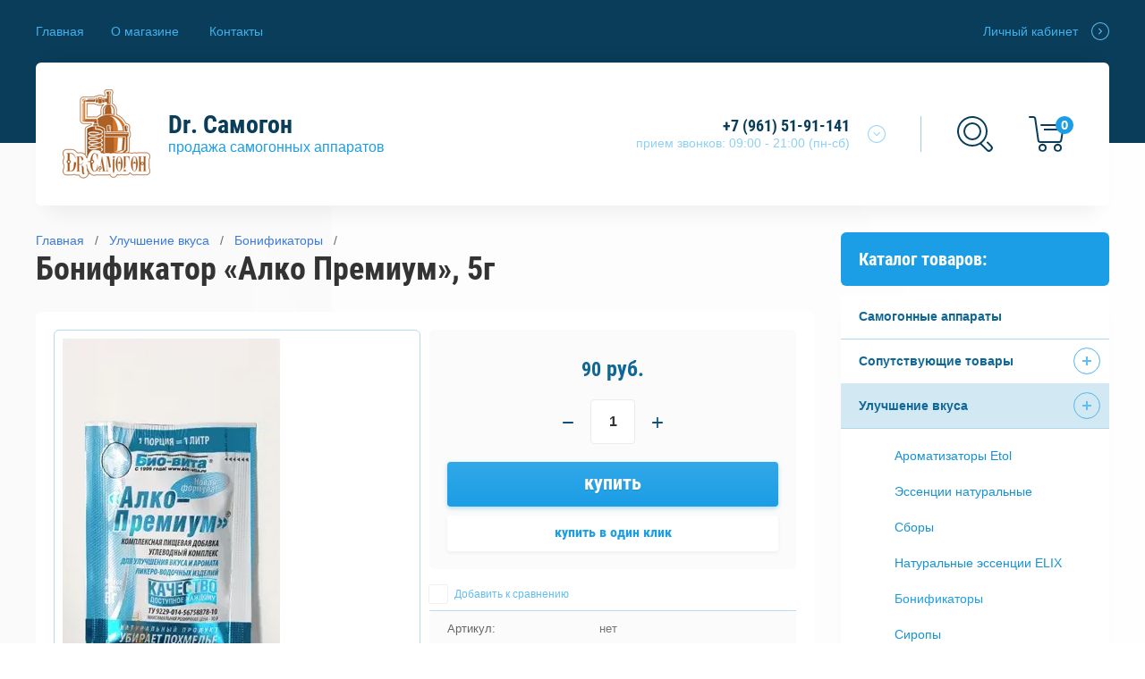

--- FILE ---
content_type: text/html; charset=utf-8
request_url: https://samogon-krd.ru/magazin/product/bonifikator-alko-premium-5g
body_size: 10872
content:

	<!doctype html>
<html lang="ru" >
<head>
<meta charset="utf-8">
<meta name="robots" content="all"/>
<title>Бонификатор «Алко Премиум», 5г</title>
<meta name="description" content="Бонификатор «Алко Премиум», 5г">
<meta name="keywords" content="Бонификатор «Алко Премиум», 5г">
<meta name="SKYPE_TOOLBAR" content="SKYPE_TOOLBAR_PARSER_COMPATIBLE">
<meta name="viewport" content="width=device-width, initial-scale=1.0, maximum-scale=1.0, user-scalable=no">
<meta name="format-detection" content="telephone=no">
<meta http-equiv="x-rim-auto-match" content="none">

<link rel="stylesheet" href="/t/v4710/images/css/waslidemenu.css">
<link rel="stylesheet" href="/g/css/styles_articles_tpl.css">
<link rel="stylesheet" href="/g/s3/lp/css//lightgallery.min.css">
<link rel="stylesheet" href="/t/v4710/images/css/jquery_ui.css">

<script src="/g/libs/jquery/1.10.2/jquery.min.js"></script>
<script type='text/javascript' src="/g/s3/lp/js//lightgallery.min.js"></script>
<script type='text/javascript' src="/g/s3/lp/js//lg-zoom.min.js"></script>
<script src="/g/libs/owl-carousel/2.2.1/owl.carousel.min.js" charset="utf-8"></script>
<script src="/g/libs/jqueryui/1.10.3/jquery-ui.min.js"></script>
<script src="/g/libs/flexmenu/1.4.2/flexmenu.min.js" charset="utf-8"></script>
<script src="/t/v4710/images/js/modernizr.custom.js" charset="utf-8"></script>


            <!-- 46b9544ffa2e5e73c3c971fe2ede35a5 -->
            <script src='/shared/s3/js/lang/ru.js'></script>
            <script src='/shared/s3/js/common.min.js'></script>
        <link rel='stylesheet' type='text/css' href='/shared/s3/css/calendar.css' /><link rel='stylesheet' type='text/css' href='/shared/highslide-4.1.13/highslide.min.css'/>
<script type='text/javascript' src='/shared/highslide-4.1.13/highslide-full.packed.js'></script>
<script type='text/javascript'>
hs.graphicsDir = '/shared/highslide-4.1.13/graphics/';
hs.outlineType = null;
hs.showCredits = false;
hs.lang={cssDirection:'ltr',loadingText:'Загрузка...',loadingTitle:'Кликните чтобы отменить',focusTitle:'Нажмите чтобы перенести вперёд',fullExpandTitle:'Увеличить',fullExpandText:'Полноэкранный',previousText:'Предыдущий',previousTitle:'Назад (стрелка влево)',nextText:'Далее',nextTitle:'Далее (стрелка вправо)',moveTitle:'Передвинуть',moveText:'Передвинуть',closeText:'Закрыть',closeTitle:'Закрыть (Esc)',resizeTitle:'Восстановить размер',playText:'Слайд-шоу',playTitle:'Слайд-шоу (пробел)',pauseText:'Пауза',pauseTitle:'Приостановить слайд-шоу (пробел)',number:'Изображение %1/%2',restoreTitle:'Нажмите чтобы посмотреть картинку, используйте мышь для перетаскивания. Используйте клавиши вперёд и назад'};</script>

<!--s3_require-->
<link rel="stylesheet" href="/g/basestyle/1.0.1/user/user.css" type="text/css"/>
<link rel="stylesheet" href="/g/basestyle/1.0.1/user/user.gray.css" type="text/css"/>
<script type="text/javascript" src="/g/basestyle/1.0.1/user/user.js" async></script>
<!--/s3_require-->


			
		
		
		
			<link rel="stylesheet" type="text/css" href="/g/shop2v2/default/css/theme.less.css">		
			<script type="text/javascript" src="/g/printme.js"></script>
		<script type="text/javascript" src="/g/shop2v2/default/js/tpl.js"></script>
		<script type="text/javascript" src="/g/shop2v2/default/js/baron.min.js"></script>
		
			<script type="text/javascript" src="/g/shop2v2/default/js/shop2.2.js"></script>
		
	<script type="text/javascript">shop2.init({"productRefs": [],"apiHash": {"getPromoProducts":"90e7fa1481659e634cec68310397b9c2","getSearchMatches":"cf9494b0959f68fba320bed2e91e5e75","getFolderCustomFields":"56ebcc63864c86e47155a0f4cd0cdede","getProductListItem":"18c5845b3da1840fbf9a6155c9725465","cartAddItem":"df4cf67eb4345b4a0be5f60fb15b042c","cartRemoveItem":"ac26a943a514dd115f7fab8b6a896f90","cartUpdate":"b73d6ec0b0eff41b3d09e3f46ed64a10","cartRemoveCoupon":"f78992a1f8185b3744200dac69fd8a78","cartAddCoupon":"6d5ee49b88da65408cbd5fb2fc99fd99","deliveryCalc":"300d4693fdc583b423898e6738ef068c","printOrder":"10b52c0c21766f9670348472cf3eef21","cancelOrder":"5c5e8923295d09faa5381a07b6939467","cancelOrderNotify":"fa0a7a90bcf13eed477878ba7d4914d1","repeatOrder":"91acdc21703538ec190fce4e009a9d05","paymentMethods":"3c67b1d31f6f9a1165d9ed84d676eb95","compare":"449153816e59bbf6a79b7f16f30ac2d7"},"hash": null,"verId": 2288218,"mode": "product","step": "","uri": "/magazin","IMAGES_DIR": "/d/","my": {"show_sections":true,"new_alias":"New","special_alias":"Sale","buy_mod":true,"buy_kind":true,"collection_image_width":80,"collection_image_height":80,"hide_in_search":["article","text","per_page"],"search_range_max":40000,"preorder_alias":"\u043f\u043e\u0434 \u0437\u0430\u043a\u0430\u0437"},"shop2_cart_order_payments": 1,"cf_margin_price_enabled": 0,"maps_yandex_key":"","maps_google_key":""});</script>
<style type="text/css">.product-item-thumb {width: 390px;}.product-item-thumb .product-image, .product-item-simple .product-image {height: 390px;width: 390px;}.product-item-thumb .product-amount .amount-title {width: 294px;}.product-item-thumb .product-price {width: 340px;}.shop2-product .product-side-l {width: 390px;}.shop2-product .product-image {height: 390px;width: 390px;}.shop2-product .product-thumbnails li {width: 120px;height: 120px;}</style>

<script src="/g/templates/shop2/2.69.2/js/plugins.js" charset="utf-8"></script>
<script src="/g/templates/shop2/2.69.2/js/main.js" charset="utf-8"></script>

    <link rel="stylesheet" href="/t/v4710/images/theme16/theme.scss.css">

<!--[if lt IE 10]>
<script src="/g/libs/ie9-svg-gradient/0.0.1/ie9-svg-gradient.min.js"></script>
<script src="/g/libs/jquery-placeholder/2.0.7/jquery.placeholder.min.js"></script>
<script src="/g/libs/jquery-textshadow/0.0.1/jquery.textshadow.min.js"></script>
<script src="/g/s3/misc/ie/0.0.1/ie.js"></script>
<![endif]-->
<!--[if lt IE 9]>
<script src="/g/libs/html5shiv/html5.js"></script>
<![endif]-->
</head>
<body >
	<div class="scroll-background"><img src="/thumb/2/ucZ_XQ_lZmhS0mgmXmZTJg/r/d/background.jpg" alt=""></div>
		<div class="sidePanelWrap">
		<div class="sidePanel">&nbsp;</div>
		<div class="menuPanel">&nbsp;</div>
		<div class="searchBody">
			<div class="searchBodyInner">
				<div class="siteSearch">
					<form action="/search" method="get"  class="search-form2">
						<input name="search" type="text" class="search-text" onBlur="this.value=this.value==''?'поиск по магазину':this.value" onFocus="this.value=this.value=='поиск по магазину'?'':this.value;" value="поиск по магазину"/>
						<input type="submit" class="search-button" value="" />
					<re-captcha data-captcha="recaptcha"
     data-name="captcha"
     data-sitekey="6LddAuIZAAAAAAuuCT_s37EF11beyoreUVbJlVZM"
     data-lang="ru"
     data-rsize="invisible"
     data-type="image"
     data-theme="light"></re-captcha></form>
				</div>
				<div class="shopSearch">
					<div class="shopSearchButton"><span>&nbsp;</span></div>
					
	
<div class="shop2-block search-form ">
	<div class="block-body">
		<form action="/magazin/search" enctype="multipart/form-data">
			<input type="hidden" name="sort_by" value=""/>
			
							<div class="row range">
					<div class="row-inner">
						<div class="row-title">Цена (руб.):</div>
						<label><input name="s[price][min]" type="text" size="5" class="small low" value="0" /></label>
						<span class="delimiter">&nbsp;</span>
						<label><input name="s[price][max]" type="text" size="5" class="small hight" data-max="40000" value="40000" /></label>
					</div>
					<div class="input_range_slider"></div>
				</div>
			
							<div class="row">
					<label class="row-title" for="shop2-name">Название:</label>
					<input type="text" name="s[name]" size="20" id="shop2-name" value="" />
				</div>
			
			
			
			
							<div class="row">
					<div class="row-title">Категория:</div>
					<select name="s[folder_id]" id="s[folder_id]">
						<option value="">Все</option>
																																		<option value="593539603" >
									 Самогонные аппараты
								</option>
																												<option value="640426803" >
									 Сопутствующие товары
								</option>
																												<option value="464627703" >
									&raquo; измерение
								</option>
																												<option value="204024903" >
									 Улучшение вкуса
								</option>
																												<option value="204113103" >
									&raquo; Ароматизаторы Etol
								</option>
																												<option value="224016900" >
									&raquo; Эссенции натуральные
								</option>
																												<option value="224017100" >
									&raquo; Сборы
								</option>
																												<option value="241618100" >
									&raquo; Натуральные эссенции ELIX
								</option>
																												<option value="249830900" >
									&raquo; Бонификаторы
								</option>
																												<option value="252424700" >
									&raquo; Сиропы
								</option>
																												<option value="343305503" >
									 Комплектующие
								</option>
																												<option value="252375900" >
									 Дрожжи и питательные смеси
								</option>
																												<option value="252495100" >
									 Дубовые чипсы, палочки, кубики
								</option>
																												<option value="252837700" >
									 Активированный уголь
								</option>
																		</select>
				</div>

				<div id="shop2_search_custom_fields"></div>
			
						
							<div class="row vendors-row hideElements">
					<div class="row-title">Производитель:</div>
											<label class="checkbox">
							<input type="checkbox" name="s[vendor_id][]" value="42177803" >
							<ins>&nbsp;</ins>
							<span>ADA</span>
						</label>
											<label class="checkbox">
							<input type="checkbox" name="s[vendor_id][]" value="42178003" >
							<ins>&nbsp;</ins>
							<span>AEG</span>
						</label>
											<label class="checkbox">
							<input type="checkbox" name="s[vendor_id][]" value="42178203" >
							<ins>&nbsp;</ins>
							<span>AGP</span>
						</label>
											<label class="checkbox">
							<input type="checkbox" name="s[vendor_id][]" value="42178403" >
							<ins>&nbsp;</ins>
							<span>AIRPRO</span>
						</label>
											<label class="checkbox">
							<input type="checkbox" name="s[vendor_id][]" value="42178603" >
							<ins>&nbsp;</ins>
							<span>Baci Lingerie</span>
						</label>
											<label class="checkbox">
							<input type="checkbox" name="s[vendor_id][]" value="42178803" >
							<ins>&nbsp;</ins>
							<span>Baile</span>
						</label>
											<label class="checkbox">
							<input type="checkbox" name="s[vendor_id][]" value="42179003" >
							<ins>&nbsp;</ins>
							<span>Black&amp;Decker</span>
						</label>
											<label class="checkbox">
							<input type="checkbox" name="s[vendor_id][]" value="42179203" >
							<ins>&nbsp;</ins>
							<span>Bort</span>
						</label>
											<label class="checkbox">
							<input type="checkbox" name="s[vendor_id][]" value="42179403" >
							<ins>&nbsp;</ins>
							<span>Bosch</span>
						</label>
											<label class="checkbox">
							<input type="checkbox" name="s[vendor_id][]" value="42179603" >
							<ins>&nbsp;</ins>
							<span>California Exotic Noveltie</span>
						</label>
											<label class="checkbox">
							<input type="checkbox" name="s[vendor_id][]" value="42179803" >
							<ins>&nbsp;</ins>
							<span>Candy Girl</span>
						</label>
											<label class="checkbox">
							<input type="checkbox" name="s[vendor_id][]" value="42180003" >
							<ins>&nbsp;</ins>
							<span>Chicago Pneumatic</span>
						</label>
											<label class="checkbox">
							<input type="checkbox" name="s[vendor_id][]" value="42180203" >
							<ins>&nbsp;</ins>
							<span>DDE</span>
						</label>
											<label class="checkbox">
							<input type="checkbox" name="s[vendor_id][]" value="42180403" >
							<ins>&nbsp;</ins>
							<span>DIAM</span>
						</label>
											<label class="checkbox">
							<input type="checkbox" name="s[vendor_id][]" value="42180603" >
							<ins>&nbsp;</ins>
							<span>Dream Toys</span>
						</label>
											<label class="checkbox">
							<input type="checkbox" name="s[vendor_id][]" value="72888300" >
							<ins>&nbsp;</ins>
							<span>Elix</span>
						</label>
											<label class="checkbox">
							<input type="checkbox" name="s[vendor_id][]" value="20256103" >
							<ins>&nbsp;</ins>
							<span>Etol</span>
						</label>
											<label class="checkbox">
							<input type="checkbox" name="s[vendor_id][]" value="42180803" >
							<ins>&nbsp;</ins>
							<span>Felisatti</span>
						</label>
											<label class="checkbox">
							<input type="checkbox" name="s[vendor_id][]" value="42181003" >
							<ins>&nbsp;</ins>
							<span>Festool</span>
						</label>
											<label class="checkbox">
							<input type="checkbox" name="s[vendor_id][]" value="42181203" >
							<ins>&nbsp;</ins>
							<span>Fetish Fantasy</span>
						</label>
											<label class="checkbox">
							<input type="checkbox" name="s[vendor_id][]" value="42181403" >
							<ins>&nbsp;</ins>
							<span>Fun Toys</span>
						</label>
											<label class="checkbox">
							<input type="checkbox" name="s[vendor_id][]" value="42181603" >
							<ins>&nbsp;</ins>
							<span>GLOB</span>
						</label>
											<label class="checkbox">
							<input type="checkbox" name="s[vendor_id][]" value="42181803" >
							<ins>&nbsp;</ins>
							<span>Hammer</span>
						</label>
											<label class="checkbox">
							<input type="checkbox" name="s[vendor_id][]" value="75904900" >
							<ins>&nbsp;</ins>
							<span>HS</span>
						</label>
											<label class="checkbox">
							<input type="checkbox" name="s[vendor_id][]" value="42182003" >
							<ins>&nbsp;</ins>
							<span>Ideal</span>
						</label>
											<label class="checkbox">
							<input type="checkbox" name="s[vendor_id][]" value="42182203" >
							<ins>&nbsp;</ins>
							<span>KEOS</span>
						</label>
											<label class="checkbox">
							<input type="checkbox" name="s[vendor_id][]" value="42182403" >
							<ins>&nbsp;</ins>
							<span>Kolner</span>
						</label>
											<label class="checkbox">
							<input type="checkbox" name="s[vendor_id][]" value="42182603" >
							<ins>&nbsp;</ins>
							<span>Le Frivole Costumes</span>
						</label>
											<label class="checkbox">
							<input type="checkbox" name="s[vendor_id][]" value="42182803" >
							<ins>&nbsp;</ins>
							<span>LoveHoney</span>
						</label>
											<label class="checkbox">
							<input type="checkbox" name="s[vendor_id][]" value="42183003" >
							<ins>&nbsp;</ins>
							<span>Luxurious Tail</span>
						</label>
											<label class="checkbox">
							<input type="checkbox" name="s[vendor_id][]" value="42183203" >
							<ins>&nbsp;</ins>
							<span>Makita</span>
						</label>
											<label class="checkbox">
							<input type="checkbox" name="s[vendor_id][]" value="42183403" >
							<ins>&nbsp;</ins>
							<span>Metabo</span>
						</label>
											<label class="checkbox">
							<input type="checkbox" name="s[vendor_id][]" value="42183603" >
							<ins>&nbsp;</ins>
							<span>Milwaukee</span>
						</label>
											<label class="checkbox">
							<input type="checkbox" name="s[vendor_id][]" value="42183803" >
							<ins>&nbsp;</ins>
							<span>NMC Nanma Manufacturing</span>
						</label>
											<label class="checkbox">
							<input type="checkbox" name="s[vendor_id][]" value="42184003" >
							<ins>&nbsp;</ins>
							<span>Notabu</span>
						</label>
											<label class="checkbox">
							<input type="checkbox" name="s[vendor_id][]" value="42184203" >
							<ins>&nbsp;</ins>
							<span>NSNovelties</span>
						</label>
											<label class="checkbox">
							<input type="checkbox" name="s[vendor_id][]" value="42184403" >
							<ins>&nbsp;</ins>
							<span>Orion</span>
						</label>
											<label class="checkbox">
							<input type="checkbox" name="s[vendor_id][]" value="42184603" >
							<ins>&nbsp;</ins>
							<span>Ovo</span>
						</label>
											<label class="checkbox">
							<input type="checkbox" name="s[vendor_id][]" value="42184803" >
							<ins>&nbsp;</ins>
							<span>PipeDream</span>
						</label>
											<label class="checkbox">
							<input type="checkbox" name="s[vendor_id][]" value="42185003" >
							<ins>&nbsp;</ins>
							<span>Satisfyer</span>
						</label>
											<label class="checkbox">
							<input type="checkbox" name="s[vendor_id][]" value="42185403" >
							<ins>&nbsp;</ins>
							<span>Seven 'til Midnight</span>
						</label>
											<label class="checkbox">
							<input type="checkbox" name="s[vendor_id][]" value="42185203" >
							<ins>&nbsp;</ins>
							<span>Seven Creations</span>
						</label>
											<label class="checkbox">
							<input type="checkbox" name="s[vendor_id][]" value="42185603" >
							<ins>&nbsp;</ins>
							<span>Shunga</span>
						</label>
											<label class="checkbox">
							<input type="checkbox" name="s[vendor_id][]" value="42185803" >
							<ins>&nbsp;</ins>
							<span>Skil</span>
						</label>
											<label class="checkbox">
							<input type="checkbox" name="s[vendor_id][]" value="42186003" >
							<ins>&nbsp;</ins>
							<span>SoftLine Collection</span>
						</label>
											<label class="checkbox">
							<input type="checkbox" name="s[vendor_id][]" value="42186203" >
							<ins>&nbsp;</ins>
							<span>Spade</span>
						</label>
											<label class="checkbox">
							<input type="checkbox" name="s[vendor_id][]" value="42186403" >
							<ins>&nbsp;</ins>
							<span>Stayer</span>
						</label>
											<label class="checkbox">
							<input type="checkbox" name="s[vendor_id][]" value="42186603" >
							<ins>&nbsp;</ins>
							<span>System Jo</span>
						</label>
											<label class="checkbox">
							<input type="checkbox" name="s[vendor_id][]" value="42186803" >
							<ins>&nbsp;</ins>
							<span>Topco Sale</span>
						</label>
											<label class="checkbox">
							<input type="checkbox" name="s[vendor_id][]" value="42187003" >
							<ins>&nbsp;</ins>
							<span>Topco Sales</span>
						</label>
											<label class="checkbox">
							<input type="checkbox" name="s[vendor_id][]" value="42187203" >
							<ins>&nbsp;</ins>
							<span>TOPTUL</span>
						</label>
											<label class="checkbox">
							<input type="checkbox" name="s[vendor_id][]" value="42187403" >
							<ins>&nbsp;</ins>
							<span>ToyFa</span>
						</label>
											<label class="checkbox">
							<input type="checkbox" name="s[vendor_id][]" value="42187603" >
							<ins>&nbsp;</ins>
							<span>Wacker Neuson</span>
						</label>
											<label class="checkbox">
							<input type="checkbox" name="s[vendor_id][]" value="42187803" >
							<ins>&nbsp;</ins>
							<span>X-play</span>
						</label>
											<label class="checkbox">
							<input type="checkbox" name="s[vendor_id][]" value="42188003" >
							<ins>&nbsp;</ins>
							<span>А-Полимер</span>
						</label>
											<label class="checkbox">
							<input type="checkbox" name="s[vendor_id][]" value="42188203" >
							<ins>&nbsp;</ins>
							<span>Вихрь</span>
						</label>
											<label class="checkbox">
							<input type="checkbox" name="s[vendor_id][]" value="55125403" >
							<ins>&nbsp;</ins>
							<span>ДОБРЫЙ ЖАР</span>
						</label>
											<label class="checkbox">
							<input type="checkbox" name="s[vendor_id][]" value="42188403" >
							<ins>&nbsp;</ins>
							<span>Зубр</span>
						</label>
											<label class="checkbox">
							<input type="checkbox" name="s[vendor_id][]" value="42188603" >
							<ins>&nbsp;</ins>
							<span>Интерскол</span>
						</label>
											<label class="checkbox">
							<input type="checkbox" name="s[vendor_id][]" value="42188803" >
							<ins>&nbsp;</ins>
							<span>Калибр</span>
						</label>
											<label class="checkbox">
							<input type="checkbox" name="s[vendor_id][]" value="42189003" >
							<ins>&nbsp;</ins>
							<span>Роспарфюм</span>
						</label>
											<label class="checkbox">
							<input type="checkbox" name="s[vendor_id][]" value="76483700" >
							<ins>&nbsp;</ins>
							<span>Рост</span>
						</label>
										<div class="showAllVendors">
						<a href="#">Показать все</a>
					</div>
				</div>
			
											    <div class="row">
				        <div class="row-title">Хит продаж:</div>
				            				            <select name="s[flags][209403]">
				            <option value="">Все</option>
				            <option value="1">да</option>
				            <option value="0">нет</option>
				        </select>
				    </div>
		    												    <div class="row">
				        <div class="row-title">АКЦИЯ:</div>
				            				            <select name="s[flags][209603]">
				            <option value="">Все</option>
				            <option value="1">да</option>
				            <option value="0">нет</option>
				        </select>
				    </div>
		    												    <div class="row">
				        <div class="row-title">Новинка:</div>
				            				            <select name="s[flags][2]">
				            <option value="">Все</option>
				            <option value="1">да</option>
				            <option value="0">нет</option>
				        </select>
				    </div>
		    												    <div class="row">
				        <div class="row-title">Спецпредложение:</div>
				            				            <select name="s[flags][1]">
				            <option value="">Все</option>
				            <option value="1">да</option>
				            <option value="0">нет</option>
				        </select>
				    </div>
		    							
			

			
			<div class="clear-container"></div>
			<div class="row">
				<button type="submit" class="search-btn">Найти</button>
			</div>
		<re-captcha data-captcha="recaptcha"
     data-name="captcha"
     data-sitekey="6LddAuIZAAAAAAuuCT_s37EF11beyoreUVbJlVZM"
     data-lang="ru"
     data-rsize="invisible"
     data-type="image"
     data-theme="light"></re-captcha></form>
		<div class="clear-container"></div>
	</div>
</div><!-- Search Form -->				</div>
			</div>
		</div>
	</div>
	<div class="siteWrapper">
		<header role="banner" class="siteHeader">
			<div class="siteHeaderInner">
				<div class="headerTop">
										<div class="headerNavigation">
						<a href="#" class="navigationButton">&nbsp;</a>
						<div class="headerMenuWrap">
							<div>
								<ul class="headerMenu clear-list"><li class="opened active"><a href="/" >Главная</a></li><li><a href="/o-magazine" >О магазине</a><ul class="level-2"><li><a href="/napishite-nam" >Напишите нам</a></li></ul></li><li><a href="/kontakty" >Контакты</a></li></ul>							</div>
						</div>
					</div>
										<div class="userLink">
						<a href="/users?mode=user">Личный кабинет</a>
					</div>
				</div>
				<div class="headerBottom">
										<div class="company">
						<div class="companyInner">
														<div class="logo">
								<a href="http://samogon-krd.ru">
									<img src="/thumb/2/KzWqoUnczA3ZDeLEX5L0aQ/100r100/d/logo_2271273.png" alt="Dr. Самогон">
								</a>
							</div>
																					<div class="companyText">
																<div class="companyName"><a href="http://samogon-krd.ru">Dr. Самогон</a></div>
																								<div class="companyDescription">продажа самогонных аппаратов</div>
															</div>
													</div>						
					</div>
															<div class="contacts">
						<div class="contactTitle">
							<div class="desktopTitle">
																<div class="titlePhone">+7 (961) 51-91-141</div>
																								<div class="titleTime">прием звонков:
09:00 - 21:00 (пн-сб)</div>
															</div>
							<div class="contactMore"><a href="#" class="contactMoreInner">&nbsp;</a></div>
						</div>
						<div class="contactBody">
							<div class="contactBodyInner">
																<div class="bodyPhone">
									<div class="contactIcon">&nbsp;</div>
									<div class="phone">
																				<div><a href="tel:+7 (961) 51-91-141">+7 (961) 51-91-141</a></div>
																			</div>
								</div>
																								<div class="bodyTime">
									<div class="contactIcon">&nbsp;</div>
									<div class="time">прием звонков:<br />
09:00 - 21:00 (пн-сб)</div>
								</div>
																								<div class="bodyAddress">
									<div class="contactIcon">&nbsp;</div>
									<div class="address">Россия, 353210, Динской район ст. Новотитаровская ул. Широкая 2а</div>
								</div>
															</div>
						</div>
					</div>
										<div class="shopElements">
						<div class="search">
							<a href="#" class="searchIcon">&nbsp;</a>							
						</div>
						<div class="cart">
							<a href="/magazin/cart" class="cartInner" id="shop2-cart-preview">
	<div class="cartIcon">&nbsp;</div>
	<div class="totalCount">0</div>
	<div class="totalSum">0 руб.</div>
</a>						</div>
					</div>
				</div>
			</div>
		</header> <!-- .site-header -->

		<div class="siteContainer">
			<div class="siteContainerInner clear-self">
				<aside role="complementary" class="site-sidebar right">
										<div class="foldersWrap">
						<div class="folderTitle">Каталог товаров:</div>
						<div class="foldersWrapInner">
							<ul class="foldersMenu clear-list"><li><a href="/magazin/folder/593539603" >Самогонные аппараты</a></li><li><a href="/magazin/folder/soputstvuyushchiye-tovary" >Сопутствующие товары</a><ul class="level-2"><li><a href="/magazin/folder/izmerenie" >измерение</a></li></ul></li><li class="opened"><a href="/magazin/folder/vkusoaromaticheskiye-dobavki" >Улучшение вкуса</a><ul class="level-2"><li><a href="/magazin/folder/aromatizatory-etol" >Ароматизаторы Etol</a></li><li><a href="/magazin/folder/essencii-naturalnye-1" >Эссенции натуральные</a></li><li><a href="/magazin/folder/sbory" >Сборы</a></li><li><a href="/magazin/folder/naturalnye-essencii-elix" >Натуральные эссенции ELIX</a></li><li class="opened active"><a href="/magazin/folder/bonifikatory" >Бонификаторы</a></li><li><a href="/magazin/folder/siropy" >Сиропы</a></li></ul></li><li><a href="/magazin/folder/komplektuyushchiye" >Комплектующие</a></li><li><a href="/magazin/folder/drozhzhi-i-pitatelnye-smesi" >Дрожжи и питательные смеси</a></li><li><a href="/magazin/folder/dubovye-chipsy-palochki-kubiki" >Дубовые чипсы, палочки, кубики</a></li><li><a href="/magazin/folder/aktivirovannyj-ugol" >Активированный уголь</a></li></ul>						</div>
					</div>
										
										
									</aside> <!-- .site-sidebar.right -->

				<main role="main" class="site-main">
					<div class="content">
												<a href="#" class="mobileFolderButton">
							<span class="mobileFolderIcon">&nbsp;</span>
							<span class="mobileFolderText">Каталог товаров</span>
						</a>
												
												
						<div class="h1Wrap h1WrapProduct">
							
<div class="site-path" data-url="/"><a href="/"><span>Главная</span></a>   /   <a href="/magazin/folder/vkusoaromaticheskiye-dobavki"><span>Улучшение вкуса</span></a>   /   <a href="/magazin/folder/bonifikatory"><span>Бонификаторы</span></a>   /   <span>Бонификатор «Алко Премиум», 5г</span></div>							<h1>Бонификатор «Алко Премиум», 5г</h1>
						</div>
						
						<div class="contentInner contentInnerProduct">
	<div class="shop2-cookies-disabled shop2-warning hide"></div>
	
	
	
		
							
			
							
			
							
			
		
					
<form 
	method="post" 
	action="/magazin?mode=cart&amp;action=add" 
	accept-charset="utf-8"
	class="shop2-product">

	<input type="hidden" name="kind_id" value="2286347700"/>
	<input type="hidden" name="product_id" value="1824329300"/>
	<input type="hidden" name="meta" value='null'/>

	<div class="product-side-wr">
		<div class="product-side-l">
			<div class="productImages">
				<div class="flagsWrap">
																			</div>
				<div class="productImagesInner owl-carousel">
										<div class="itemImage">
						<a href="/d/bonifikator_5gr_alkopremium.gif">
							<img src="/thumb/2/YXXNPzO5tnrV4R8Cqfhk5w/390r390/d/bonifikator_5gr_alkopremium.gif" alt="Бонификатор «Алко Премиум», 5г" title="Бонификатор «Алко Премиум», 5г" />
						</a>
					</div>
														</div>
			</div>
		</div>		
		<div class="product-side-r">
							<div class="form-add">
					<div class="product-price">
							
							<div class="price-current">
		<strong>90</strong> руб.			</div>
					</div>
					
				
	<div class="product-amount">
					<div class="amount-title">Количество:</div>
							<div class="shop2-product-amount">
				<button type="button" class="amount-minus">&#8722;</button><input type="text" name="amount" data-kind="2286347700" data-max="1" data-min="1" data-multiplicity="1" maxlength="4" value="1" /><button type="button" class="amount-plus">&#43;</button>
			</div>
			</div>
					
			<button class="shop2-product-btn type-3 buy" type="submit">
			<span>
								Купить
							</span>
		</button>
	

<input type="hidden" value="Бонификатор «Алко Премиум», 5г" name="product_name" />
<input type="hidden" value="https://samogon-krd.ru/magazin/product/bonifikator-alko-premium-5g" name="product_link" />										<div class="buy-one-click">Купить в один клик</div>
									</div>
										<div class="product-details">
				

 
	
			<div class="product-compare">
			<label>
				<input type="checkbox" value="2286347700"/>
				<ins>&nbsp;</ins>
				<span>Добавить к сравнению</span>
			</label>
		</div>
		

		
			<ul class="product-options">
					
		
	
	
					<li>
			<div class="option-title">Артикул:</div>
			<div class="option-body">нет</div>
		</li>
	
		
	<li><div class="option-title">Рейтинг:</div><div class="option-body"><div class="tpl-stars"><div class="tpl-rating" style="width: 0%;"></div></div></div></li>

	</ul>
	
			</div>
		</div>
	</div>
<re-captcha data-captcha="recaptcha"
     data-name="captcha"
     data-sitekey="6LddAuIZAAAAAAuuCT_s37EF11beyoreUVbJlVZM"
     data-lang="ru"
     data-rsize="invisible"
     data-type="image"
     data-theme="light"></re-captcha></form><!-- Product -->

	



	<div class="shop2-product-data">
					<ul class="shop2-product-accordion">
					<li><div class="accorTitle">Отзывы</div><div class="accorBody">	
	
	
				
					<form method="post" class="tpl-form">
				<div class="tpl-block-header">Оставьте отзыв</div>
				<div class="columns">
					<div class="leftColumn">
																		<input type="hidden" name="comment_id" value="" />
																															<div class="tpl-field">
								<label class="tpl-title">
									Имя:
																			<span class="tpl-required">*</span>
																										</label>
	
								<div class="tpl-value">
																			<input type="text" size="40" name="author_name"   />
																	</div>
	
									
							</div>
																																						<div class="tpl-field">
								<label class="tpl-title">
									E-mail:
																										</label>
	
								<div class="tpl-value">
																			<input type="text" size="40" name="author"   />
																	</div>
	
									
							</div>
																																																														<div class="tpl-field">
								<label class="tpl-title">
									Оценка:
																			<span class="tpl-required">*</span>
																										</label>
	
								<div class="tpl-value">
										
																					<div class="tpl-stars2">
												<select name="" id="">
													<option value="1">1</option>
													<option value="2">2</option>
													<option value="3">3</option>
													<option value="4">4</option>
													<option value="5">5</option>
												</select>
												<input name="rating" type="hidden" value="0" />
											</div>
											
																	</div>
	
									
							</div>
																							</div>
					<div class="rightColumn">
																																																											<div class="tpl-field">
																<label class="tpl-title">
									Комментарий:
																			<span class="tpl-required">*</span>
																										</label>
																								<div class="tpl-value">
									<textarea cols="55" rows="10" name="text"></textarea>
								</div>
															</div>
																															</div>
				</div>
				
				<div class="tpl-field tpl-field-button">
					<input type="submit" class="tpl-button" value="Добавить" />
				</div>

			<re-captcha data-captcha="recaptcha"
     data-name="captcha"
     data-sitekey="6LddAuIZAAAAAAuuCT_s37EF11beyoreUVbJlVZM"
     data-lang="ru"
     data-rsize="invisible"
     data-type="image"
     data-theme="light"></re-captcha></form>
		
	</div></li>

			</ul>
			</div>

	



<div class="buy-one-click-form-wr">
	<div class="buy-one-click-form-in" >
		<div class="close-form"></div>
        <div class="tpl-anketa" data-api-url="/-/x-api/v1/public/?method=form/postform&param[form_id]=19511203" data-api-type="form">
	<div class="title">Купить в один клик</div>			<form method="post" action="/" data-s3-anketa-id="19511203">
		<input type="hidden" name="params[placeholdered_fields]" value="" />
		<input type="hidden" name="form_id" value="19511203">
		<input type="hidden" name="tpl" value="global:shop2.2.69-form.minimal.tpl">
												        <div class="tpl-field type-text hide">
	        	
	          <div class="field-title">IP адрес заказчика:</div>	          	          <div class="field-value">
	          		            	<input  type="text" size="30" maxlength="100" value="3.138.193.245" name="d[0]" class="ip"/>
	            	            	          </div>
	        </div>
	        									        <div class="tpl-field type-text hide">
	        	
	          <div class="field-title">Название товара:</div>	          	          <div class="field-value">
	          		            	<input  type="text" size="30" maxlength="100" value="" name="d[1]" class="prodname"/>
	            	            	          </div>
	        </div>
	        									        <div class="tpl-field type-text hide">
	        	
	          <div class="field-title">Ссылка на страницу товара:</div>	          	          <div class="field-value">
	          		            	<input  type="text" size="30" maxlength="100" value="" name="d[2]" class="link"/>
	            	            	          </div>
	        </div>
	        									        <div class="tpl-field type-text field-required">
	        	
	          <div class="field-title">Ваше имя: <span class="field-required-mark">*</span></div>	          	          <div class="field-value">
	          		            	<input required type="text" size="30" maxlength="100" value="" name="d[5]"/>
	            	            	          </div>
	        </div>
	        									        <div class="tpl-field type-text field-required">
	        	
	          <div class="field-title">Ваш контактный телефон: <span class="field-required-mark">*</span></div>	          	          <div class="field-value">
	          		            	<input required type="text" size="30" maxlength="100" value="" name="d[6]"/>
	            	            	          </div>
	        </div>
	        									        <div class="tpl-field type-textarea">
	        	
	          <div class="field-title">Комментарий:</div>	          	          <div class="field-value">
	          		            	<textarea  cols="50" rows="7" name="d[7]"></textarea>
	            	            	          </div>
	        </div>
	        											
		
		<div class="tpl-field tpl-field-button">
			<button type="submit" class="tpl-form-button">Отправить</button>
		</div>
		
					<div class="tpl-field type-checkbox agreements">
				<div class="field-value">
					<ul>
						<li>
							<label>
								<input type="checkbox" value="Да" name="d[8]" />
								<ins>&nbsp;</ins>
								<span>Я согласен(на) на обработку моих персональных данных <a href="/registraciya/agreement" target="_blank">Подробнее</a></span>
							</label>
						</li>
					</ul>
				</div>
			</div>
			
		
		<re-captcha data-captcha="recaptcha"
     data-name="captcha"
     data-sitekey="6LddAuIZAAAAAAuuCT_s37EF11beyoreUVbJlVZM"
     data-lang="ru"
     data-rsize="invisible"
     data-type="image"
     data-theme="light"></re-captcha></form>
					</div>
	</div>
</div>

	


	
	</div>
											</div>
				</main> <!-- .site-main -->
			</div>
		</div>
		
		
		<footer role="contentinfo" class="site-footer">
			<div class="footerTop">
				<div class="footerTopInner">
										<div class="footerNavigation">
						<ul class="footerMenu clear-list"><li class="opened active"><a href="/" >Главная</a></li><li><a href="/o-magazine" >О магазине</a><ul class="level-2"><li><a href="/napishite-nam" >Напишите нам</a></li></ul></li><li><a href="/kontakty" >Контакты</a></li></ul>						<a href="#" class="up">&nbsp;</a>
					</div>
										<div class="footerMiddle">
						<div class="copyright">
																					Copyright &copy; 2019 - 2026 
						</div>
						<div class="counters"><!--LiveInternet counter--><script type="text/javascript">
document.write("<a href='//www.liveinternet.ru/click' "+
"target=_blank><img src='//counter.yadro.ru/hit?t12.1;r"+
escape(document.referrer)+((typeof(screen)=="undefined")?"":
";s"+screen.width+"*"+screen.height+"*"+(screen.colorDepth?
screen.colorDepth:screen.pixelDepth))+";u"+escape(document.URL)+
";h"+escape(document.title.substring(0,150))+";"+Math.random()+
"' alt='' title='LiveInternet: показано число просмотров за 24"+
" часа, посетителей за 24 часа и за сегодня' "+
"border='0' width='88' height='31'><\/a>")
</script><!--/LiveInternet-->

<!-- Yandex.Metrika counter -->
<script type="text/javascript" >
   (function(m,e,t,r,i,k,a){m[i]=m[i]||function(){(m[i].a=m[i].a||[]).push(arguments)};
   m[i].l=1*new Date();k=e.createElement(t),a=e.getElementsByTagName(t)[0],k.async=1,k.src=r,a.parentNode.insertBefore(k,a)})
   (window, document, "script", "https://mc.yandex.ru/metrika/tag.js", "ym");

   ym(62786761, "init", {
        clickmap:true,
        trackLinks:true,
        accurateTrackBounce:true
   });
</script>
<noscript><div><img src="https://mc.yandex.ru/watch/62786761" style="position:absolute; left:-9999px;" alt="" /></div></noscript>
<!-- /Yandex.Metrika counter -->
<!--__INFO2026-01-23 00:49:17INFO__-->
</div>
						<div class="megagroup"><span style='font-size:14px;' class='copyright'><!--noindex--><span style="text-decoration:underline; cursor: pointer;" onclick="javascript:window.open('https://megagr'+'oup.ru/?utm_referrer='+location.hostname)" class="copyright">Создать сайт</span> в Мегагрупп.ру<!--/noindex-->
</span></div>
					</div>
				</div>
			</div>
						<div class="socialLinks">
								<a target="_blank" href="https://www.instagram.com/drsamogon/"><img src="/thumb/2/MZ9EQGw9ltwvDjBl-ydoQw/40r40/d/instagram.png" alt=""></a>
							</div>
					</footer> <!-- .site-footer -->
	</div>
	<script src="/t/v4710/images/js/flexFix.js"></script>
	<script src="/g/s3/misc/form/1.2.0/s3.form.js"></script>

<!-- assets.bottom -->
<!-- </noscript></script></style> -->
<script src="/my/s3/js/site.min.js?1769082895" ></script>
<script src="/my/s3/js/site/defender.min.js?1769082895" ></script>
<script src="https://cp.onicon.ru/loader/5c90934bb887ee796e8b4865.js" data-auto async></script>
<script >/*<![CDATA[*/
var megacounter_key="281dd8d0b668e93f7340367975e45a35";
(function(d){
    var s = d.createElement("script");
    s.src = "//counter.megagroup.ru/loader.js?"+new Date().getTime();
    s.async = true;
    d.getElementsByTagName("head")[0].appendChild(s);
})(document);
/*]]>*/</script>
<script >/*<![CDATA[*/
$ite.start({"sid":2271273,"vid":2288218,"aid":2702007,"stid":4,"cp":21,"active":true,"domain":"samogon-krd.ru","lang":"ru","trusted":false,"debug":false,"captcha":3,"onetap":[{"provider":"vkontakte","provider_id":"51968928","code_verifier":"5NhxVDMczYhBYzGDZZTDNEZOkY0EGZITkMAmEiT1myz"}]});
/*]]>*/</script>
<!-- /assets.bottom -->
</body>
</html>


--- FILE ---
content_type: text/css
request_url: https://samogon-krd.ru/t/v4710/images/theme16/theme.scss.css
body_size: 67789
content:
@charset "utf-8";
html {
  font-family: sans-serif;
  -ms-text-size-adjust: 100%;
  -webkit-text-size-adjust: 100%;
  overflow-y: scroll; }

body {
  margin: 0; }

article, aside, details, figcaption, figure, footer, header, hgroup, main, menu, nav, section, summary {
  display: block; }

audio, canvas, progress, video {
  display: inline-block;
  vertical-align: baseline; }

audio:not([controls]) {
  display: none;
  height: 0; }

[hidden], template {
  display: none; }

a {
  background-color: transparent; }

a:active, a:hover {
  outline: 0; }

abbr[title] {
  border-bottom: 1px dotted; }

b, strong {
  font-weight: 700; }

dfn {
  font-style: italic; }

h1 {
  font-size: 2em;
  margin: 0.67em 0; }

mark {
  background: #ff0;
  color: #000; }

small {
  font-size: 80%; }

sub, sup {
  font-size: 75%;
  line-height: 0;
  position: relative;
  vertical-align: baseline; }

sup {
  top: -0.5em; }

sub {
  bottom: -0.25em; }

img {
  border: 0; }

svg:not(:root) {
  overflow: hidden; }

figure {
  margin: 1em 40px; }

hr {
  box-sizing: content-box;
  height: 0; }

pre {
  overflow: auto; }

code, kbd, pre, samp {
  font-family: monospace, monospace;
  font-size: 1em; }

button, input, optgroup, select, textarea {
  font: inherit;
  margin: 0; }

button {
  overflow: visible; }

button, select {
  text-transform: none; }

button, html input[type="button"], input[type="reset"], input[type="submit"] {
  -webkit-appearance: button;
  cursor: pointer; }

button[disabled], html input[disabled] {
  cursor: default; }

button::-moz-focus-inner, input::-moz-focus-inner {
  border: 0;
  padding: 0; }

input {
  line-height: normal; }

input[type="checkbox"], input[type="radio"] {
  box-sizing: border-box;
  padding: 0; }

input[type="number"]::-webkit-inner-spin-button, input[type="number"]::-webkit-outer-spin-button {
  height: auto; }

input[type="search"] {
  -webkit-appearance: textfield;
  box-sizing: content-box; }

input[type="search"]::-webkit-search-cancel-button, input[type="search"]::-webkit-search-decoration {
  -webkit-appearance: none; }

fieldset {
  border: 1px solid silver;
  margin: 0 2px;
  padding: 0.35em 0.625em 0.75em; }

legend {
  border: 0;
  padding: 0; }

textarea {
  overflow: auto; }

optgroup {
  font-weight: 700; }

table {
  border-collapse: collapse; }
/*border-spacing:0*/
/*td,th{padding:0}*/
@media print {
  * {
    background: transparent !important;
    color: #000 !important;
    box-shadow: none !important;
    text-shadow: none !important; }

  a, a:visited {
    text-decoration: underline; }

  a[href]:after {
    content: " (" attr(href) ")"; }

  abbr[title]:after {
    content: " (" attr(title) ")"; }

  pre, blockquote {
    border: 1px solid #999;
    page-break-inside: avoid; }

  thead {
    display: table-header-group; }

  tr, img {
    page-break-inside: avoid; }

  img {
    max-width: 100% !important; }

  @page {
    margin: 0.5cm; }

  p, h2, h3 {
    orphans: 3;
    widows: 3; }

  h2, h3 {
    page-break-after: avoid; } }

.hide {
  display: none; }

.show {
  display: block; }

.invisible {
  visibility: hidden; }

.visible {
  visibility: visible; }

.reset-indents {
  padding: 0;
  margin: 0; }

.reset-font {
  line-height: 0;
  font-size: 0; }

.clear-list {
  list-style: none;
  padding: 0;
  margin: 0; }

.clearfix:before, .clearfix:after {
  display: table;
  content: "";
  line-height: 0;
  font-size: 0; }
  .clearfix:after {
    clear: both; }

.clear {
  visibility: hidden;
  clear: both;
  height: 0;
  font-size: 1px;
  line-height: 0; }

.clear-self::after {
  display: block;
  visibility: hidden;
  clear: both;
  height: 0;
  content: ''; }

.thumb, .YMaps, .ymaps-map {
  color: #000; }

.table {
  display: table; }
  .table .tr {
    display: table-row; }
    .table .tr .td {
      display: table-cell; }

.table0, .table1, .table2 {
  border-collapse: collapse; }
  .table0 td, .table1 td, .table2 td {
    padding: 0.5em; }

.table1, .table2 {
  border: 1px solid #afafaf; }
  .table1 td, .table2 td, .table1 th, .table2 th {
    border: 1px solid #afafaf; }

.table2 th {
  padding: 0.5em;
  color: #fff;
  background: #f00; }

.owl-carousel .animated {
  animation-duration: 1000ms;
  animation-fill-mode: both; }
  .owl-carousel .owl-animated-in {
    z-index: 0; }
  .owl-carousel .owl-animated-out {
    z-index: 1; }
  .owl-carousel .fadeOut {
    animation-name: fadeOut; }

@keyframes fadeOut {
  0% {
    opacity: 1; }

  100% {
    opacity: 0; } }

.owl-height {
  transition: height 500ms ease-in-out; }

.owl-carousel {
  width: 100%;
  -webkit-tap-highlight-color: transparent;
  /* position relative and z-index fix webkit rendering fonts issue */
  position: relative;
  z-index: 1; }
  .owl-carousel .owl-stage {
    position: relative;
    -ms-touch-action: pan-Y;
    -moz-backface-visibility: hidden;
    /* fix firefox animation glitch */ }
  .owl-carousel .owl-stage:after {
    content: ".";
    display: block;
    clear: both;
    visibility: hidden;
    line-height: 0;
    height: 0; }
  .owl-carousel .owl-stage-outer {
    position: relative;
    overflow: hidden;
    /* fix for flashing background */
    -webkit-transform: translate3d(0px, 0px, 0px); }
  .owl-carousel .owl-wrapper, .owl-carousel .owl-item {
    -webkit-backface-visibility: hidden;
    -moz-backface-visibility: hidden;
    -ms-backface-visibility: hidden;
    -webkit-transform: translate3d(0, 0, 0);
    -moz-transform: translate3d(0, 0, 0);
    -ms-transform: translate3d(0, 0, 0); }
  .owl-carousel .owl-item {
    position: relative;
    min-height: 1px;
    float: left;
    -webkit-backface-visibility: hidden;
    -webkit-tap-highlight-color: transparent;
    -webkit-touch-callout: none; }
  .owl-carousel .owl-item img {
    display: block;
    width: 100%; }
  .owl-carousel .owl-nav.disabled, .owl-carousel .owl-dots.disabled {
    display: none; }
  .owl-carousel .owl-nav .owl-prev, .owl-carousel .owl-nav .owl-next, .owl-carousel .owl-dot {
    cursor: pointer;
    cursor: hand;
    -webkit-user-select: none;
    -khtml-user-select: none;
    -moz-user-select: none;
    -ms-user-select: none;
    user-select: none; }
  .owl-carousel.owl-loaded {
    display: block; }
  .owl-carousel.owl-loading {
    opacity: 0;
    display: block; }
  .owl-carousel.owl-hidden {
    opacity: 0; }
  .owl-carousel.owl-refresh .owl-item {
    visibility: hidden; }
  .owl-carousel.owl-drag .owl-item {
    -webkit-user-select: none;
    -moz-user-select: none;
    -ms-user-select: none;
    user-select: none; }
  .owl-carousel.owl-grab {
    cursor: move;
    cursor: grab; }
  .owl-carousel.owl-rtl {
    direction: rtl; }
  .owl-carousel.owl-rtl .owl-item {
    float: right; }
/* No Js */
.no-js .owl-carousel {
  display: block; }
/*
 * 	Owl Carousel - Lazy Load Plugin
 */
.owl-carousel .owl-item .owl-lazy {
  opacity: 0;
  transition: opacity 400ms ease; }
  .owl-carousel .owl-item img.owl-lazy {
    transform-style: preserve-3d; }
/*
 * 	Owl Carousel - Video Plugin
 */
.owl-carousel .owl-video-wrapper {
  position: relative;
  height: 100%;
  background: #000; }
  .owl-carousel .owl-video-play-icon {
    position: absolute;
    height: 80px;
    width: 80px;
    left: 50%;
    top: 50%;
    margin-left: -40px;
    margin-top: -40px;
    background: url("owl.video.play.png") no-repeat;
    cursor: pointer;
    z-index: 1;
    -webkit-backface-visibility: hidden;
    transition: transform 100ms ease; }
  .owl-carousel .owl-video-play-icon:hover {
    transform: scale(1.3, 1.3); }
  .owl-carousel .owl-video-playing .owl-video-tn, .owl-carousel .owl-video-playing .owl-video-play-icon {
    display: none; }
  .owl-carousel .owl-video-tn {
    opacity: 0;
    height: 100%;
    background-position: center center;
    background-repeat: no-repeat;
    background-size: contain;
    transition: opacity 400ms ease; }
  .owl-carousel .owl-video-frame {
    position: relative;
    z-index: 1;
    height: 100%;
    width: 100%; }

html, body {
  min-height: 100%; }

html {
  font-size: 14px; }

body {
  font-family: Arial, Helvetica, sans-serif;
  line-height: 1.25;
  position: relative;
  min-width: 320px;
  text-align: left;
  color: #666;
  background: #fff; }

.overflowHidden {
  height: 100%;
  overflow: hidden; }

h1, h2, h3, h4, h5, h6 {
  font-family: 'Roboto-Condensed', Arial, Helvetica, sans-serif;
  font-weight: bold;
  font-style: normal;
  color: #333; }

h1 {
  font-size: 2.6rem;
  margin-top: 0; }

h2 {
  font-size: 2.2rem; }

h3 {
  font-size: 1.8rem; }

h4 {
  font-size: 1.4rem; }

h5 {
  font-size: 1rem; }

h6 {
  font-size: 0.8rem; }

h5, h6 {
  font-weight: bold; }

a {
  text-decoration: none;
  color: #3b7adb; }

a:hover {
  text-decoration: none; }

a[href^="tel:"] {
  text-decoration: none;
  color: inherit;
  cursor: default; }

a img {
  border-color: #666; }

input[type="text"], input[type="password"], textarea {
  -webkit-appearance: none;
  -moz-appearance: none;
  appearance: none; }

img, textarea, object, object embed, .table-wrapper {
  max-width: 100%; }

.table-wrapper {
  overflow: auto; }

img {
  height: auto; }

table img {
  max-width: none; }

* {
  -webkit-tap-highlight-color: rgba(0, 0, 0, 0); }

.site-path {
  margin-bottom: 5px;
  white-space: pre-wrap;
  line-height: 1.3; }
  .site-path > span {
    display: none; }
  .site-path a {
    text-decoration: none; }

.site-header a img, .site-sidebar a img, .site-footer a img {
  border: none; }

.site-header p, .site-footer p {
  margin: 0; }

.site-sidebar p:first-child {
  margin-top: 0; }
  .site-sidebar p:last-child {
    border-bottom: 0; }

@font-face {
  font-family: 'Roboto-Condensed';
  src: url("/g/fonts/roboto_condensed/roboto_condensed-r.eot");
  src: url("/g/fonts/roboto_condensed/roboto_condensed-r.eot?#iefix") format("embedded-opentype"), url("/g/fonts/roboto_condensed/roboto_condensed-r.woff2") format("woff2"), url("/g/fonts/roboto_condensed/roboto_condensed-r.woff") format("woff"), url("/g/fonts/roboto_condensed/roboto_condensed-r.ttf") format("truetype"), url("/g/fonts/roboto_condensed/roboto_condensed-r.svg#Roboto-Condensed") format("svg");
  font-weight: normal;
  font-style: normal; }

@font-face {
  font-family: 'Roboto-Condensed';
  src: url("/g/fonts/roboto_condensed/roboto_condensed-b.eot");
  src: url("/g/fonts/roboto_condensed/roboto_condensed-b.eot?#iefix") format("embedded-opentype"), url("/g/fonts/roboto_condensed/roboto_condensed-b.woff2") format("woff2"), url("/g/fonts/roboto_condensed/roboto_condensed-b.woff") format("woff"), url("/g/fonts/roboto_condensed/roboto_condensed-b.ttf") format("truetype"), url("/g/fonts/roboto_condensed/roboto_condensed-b.svg#Roboto-Condensed") format("svg");
  font-weight: bold;
  font-style: normal; }

.siteWrapper {
  position: relative;
  max-width: 100%;
  min-height: 100%;
  margin: auto;
  display: -moz-box;
  display: -webkit-box;
  display: -webkit-flex;
  display: -moz-flex;
  display: -ms-flexbox;
  display: flex;
  -webkit-box-direction: normal;
  -webkit-box-orient: vertical;
  -moz-box-direction: normal;
  -moz-box-orient: vertical;
  -webkit-flex-direction: column;
  -moz-flex-direction: column;
  -ms-flex-direction: column;
  flex-direction: column; }
  .ie .siteWrapper {
    height: 100%; }

.siteHeader {
  position: relative;
  min-height: 210px;
  margin: 0 0 30px;
  -webkit-box-flex: none;
  -webkit-flex: none;
  -moz-box-flex: none;
  -moz-flex: none;
  -ms-flex: none;
  flex: none; }
  @media all and (max-width: 1024px) {
  .siteHeader {
    margin: 0;
    background-color: #093d59; } }
  .siteHeader:before {
    position: absolute;
    top: 0;
    right: 0;
    bottom: 70px;
    left: 0;
    display: block;
    content: '';
    background-color: #093d59; }
  @media all and (max-width: 1024px) {
    .siteHeader:before {
      display: none; } }

.siteHeaderInner {
  padding: 0 20px;
  position: relative;
  max-width: 1200px;
  margin: 0 auto;
  z-index: 10; }
  @media all and (max-width: 1024px) {
  .siteHeaderInner {
    padding: 0; } }

.headerBottom {
  position: relative;
  padding: 30px;
  border-radius: 6px;
  background-color: #fff;
  display: -moz-box;
  display: -webkit-box;
  display: -webkit-flex;
  display: -moz-flex;
  display: -ms-flexbox;
  display: flex;
  -webkit-box-align: center;
  -ms-flex-align: center;
  -webkit-align-items: center;
  -moz-align-items: center;
  align-items: center; }
  @media all and (max-width: 1024px) {
  .headerBottom {
    border-radius: 0; } }
  .headerBottom:before {
    position: absolute;
    z-index: -1;
    top: 5px;
    right: 20px;
    bottom: 0;
    left: 20px;
    display: block;
    content: '';
    border-radius: 6px;
    -moz-box-shadow: 0 0 20px 10px rgba(0, 0, 0, .05);
    -webkit-box-shadow: 0 0 20px 10px rgba(0, 0, 0, .05);
    box-shadow: 0 0 20px 10px rgba(0, 0, 0, .05); }
  @media all and (max-width: 1024px) {
    .headerBottom:before {
      display: none; } }

.company {
  -webkit-box-flex: 1;
  -webkit-flex: 1 1 auto;
  -moz-box-flex: 1;
  -moz-flex: 1 1 auto;
  -ms-flex: 1 1 auto;
  flex: 1 1 auto; }
  .company .companyInner {
    display: -moz-box;
    display: -webkit-box;
    display: -webkit-flex;
    display: -moz-flex;
    display: -ms-flexbox;
    display: flex;
    -webkit-box-align: center;
    -ms-flex-align: center;
    -webkit-align-items: center;
    -moz-align-items: center;
    align-items: center; }
  @media all and (max-width: 1024px) {
    .company .companyInner {
      display: block; } }
  .company .logo ~ .companyText {
    margin: 0 0 0 20px; }
  @media all and (max-width: 1024px) {
    .company .logo ~ .companyText {
      margin: 15px 0 0; } }
  .company .logo {
    font-size: 0;
    -webkit-box-flex: 0;
    -webkit-flex: 0 0 auto;
    -moz-box-flex: 0;
    -moz-flex: 0 0 auto;
    -ms-flex: 0 0 auto;
    flex: 0 0 auto; }
  @media all and (max-width: 1024px) {
    .company .logo {
      text-align: center; } }
  .company .companyText {
    -webkit-box-flex: 1;
    -webkit-flex: 1 1 auto;
    -moz-box-flex: 1;
    -moz-flex: 1 1 auto;
    -ms-flex: 1 1 auto;
    flex: 1 1 auto; }
  @media all and (max-width: 1024px) {
    .company .companyText {
      text-align: center; } }
  .company .companyName {
    font-family: 'Roboto-Condensed', Arial, Helvetica, sans-serif;
    line-height: 1.1; }
  .company .companyName a {
    font-size: 28px;
    font-weight: bold;
    text-decoration: none;
    color: #093d59; }
    @media all and (max-width: 1024px) {
    .company .companyName a {
      font-size: 24px; } }
    @media all and (max-width: 480px) {
    .company .companyName a {
      font-size: 20px; } }
  .company .companyDescription {
    font-family: Arial, Helvetica, sans-serif;
    font-size: 16px;
    color: #1b9ee5; }
  @media all and (max-width: 1024px) {
    .company .companyDescription {
      font-size: 15px; } }
  @media all and (max-width: 480px) {
    .company .companyDescription {
      font-size: 14px; } }

.contacts {
  position: relative;
  -webkit-box-flex: 0;
  -webkit-flex: 0 0 290px;
  -moz-box-flex: 0;
  -moz-flex: 0 0 290px;
  -ms-flex: 0 0 290px;
  flex: 0 0 290px; }
  @media all and (max-width: 1024px) {
  .contacts {
    -webkit-box-flex: 0;
    -webkit-flex: 0 0 80px;
    -moz-box-flex: 0;
    -moz-flex: 0 0 80px;
    -ms-flex: 0 0 80px;
    flex: 0 0 80px; } }
  @media all and (max-width: 480px) {
  .contacts {
    -webkit-box-flex: 0;
    -webkit-flex: 0 0 50px;
    -moz-box-flex: 0;
    -moz-flex: 0 0 50px;
    -ms-flex: 0 0 50px;
    flex: 0 0 50px; } }
  .contacts ~ .shopElements {
    margin: 0 0 0 30px;
    padding: 0 0 0 20px;
    -moz-box-shadow: -1px 0 0 #9bcce4;
    -webkit-box-shadow: -1px 0 0 #9bcce4;
    box-shadow: -1px 0 0 #9bcce4; }
  @media all and (max-width: 1024px) {
  .contacts ~ .shopElements {
    padding: 0;
    margin: 0;
    -moz-box-shadow: none;
    -webkit-box-shadow: none;
    box-shadow: none; } }
  .contacts.open .contactBody {
    display: block; }
    .contacts.open .contactBody:after, .contacts.open .contactBody:before {
      display: block; }
  .contacts.open .contactMore {
    background-color: #d2e8f3;
    border-radius: 20px 20px 0 0; }
  .contacts.open .contactMoreInner {
    background: url("data:image/svg+xml,%3Csvg%20version%3D%221.1%22%20baseProfile%3D%22full%22%20xmlns%3D%22http%3A%2F%2Fwww.w3.org%2F2000%2Fsvg%22%20xmlns%3Axlink%3D%22http%3A%2F%2Fwww.w3.org%2F1999%2Fxlink%22%20xmlns%3Aev%3D%22http%3A%2F%2Fwww.w3.org%2F2001%2Fxml-events%22%20xml%3Aspace%3D%22preserve%22%20x%3D%220px%22%20y%3D%220px%22%20width%3D%2220px%22%20height%3D%2220px%22%20%20viewBox%3D%220%200%2020%2020%22%20preserveAspectRatio%3D%22none%22%20shape-rendering%3D%22geometricPrecision%22%3E%22%3Cpath%20fill%3D%22%23093d59%22%20d%3D%22M10%2020a10%2010%200%201%201%200-20%2010%2010%200%200%201%200%2020zm0-1a9%209%200%201%200%200-18%209%209%200%200%200%200%2018zm3.01-10.85a.5.5%200%200%201%20.71%200%20.5.5%200%200%201-.01.71l-3.17%203.18a.54.54%200%200%201-.36.14.49.49%200%200%201-.35-.15L6.65%208.86a.5.5%200%200%201%200-.71.5.5%200%200%201%20.71%200l2.82%202.82z%22%2F%3E%3C%2Fsvg%3E") 50% 50% no-repeat;
    -webkit-transform: rotate(180deg);
    -moz-transform: rotate(180deg);
    -ms-transform: rotate(180deg);
    -o-transform: rotate(180deg);
    transform: rotate(180deg); }
    @media all and (max-width: 1024px) {
    .contacts.open .contactMoreInner {
      background: url("data:image/svg+xml,%3Csvg%20version%3D%221.1%22%20baseProfile%3D%22full%22%20xmlns%3D%22http%3A%2F%2Fwww.w3.org%2F2000%2Fsvg%22%20xmlns%3Axlink%3D%22http%3A%2F%2Fwww.w3.org%2F1999%2Fxlink%22%20xmlns%3Aev%3D%22http%3A%2F%2Fwww.w3.org%2F2001%2Fxml-events%22%20xml%3Aspace%3D%22preserve%22%20x%3D%220px%22%20y%3D%220px%22%20width%3D%2221px%22%20height%3D%2230px%22%20%20viewBox%3D%220%200%2021%2030%22%20preserveAspectRatio%3D%22none%22%20shape-rendering%3D%22geometricPrecision%22%3E%22%3Cpath%20fill%3D%22%23093d59%22%20d%3D%22M19.5%203c0-.83-.67-1.5-1.5-1.5H3c-.83%200-1.5.67-1.5%201.5v24c0%20.83.67%201.5%201.5%201.5h15c.83%200%201.5-.67%201.5-1.5v-4.5h-15a.75.75%200%201%201%200-1.5H21v6a3%203%200%200%201-3%203H3a3%203%200%200%201-3-3V3a3%203%200%200%201%203-3h15a3%203%200%200%201%203%203v14.25a.75.75%200%201%201-1.5%200zM8.25%2026.25h4.5c.41%200%20.75-.34.75-.75a.74.74%200%200%200-.75-.75h-4.5a.76.76%200%200%200-.75.75c0%20.42.33.75.75.75z%22%2F%3E%3C%2Fsvg%3E") 50% 50% no-repeat #d2e8f3;
      -webkit-transform: none;
      -moz-transform: none;
      -ms-transform: none;
      -o-transform: none;
      transform: none; } }
  .contacts .contactTitle {
    font-size: 0;
    text-align: right;
    display: -moz-box;
    display: -webkit-box;
    display: -webkit-flex;
    display: -moz-flex;
    display: -ms-flexbox;
    display: flex; }
  .contacts .desktopTitle {
    -webkit-box-flex: 1;
    -webkit-flex: 1 1 auto;
    -moz-box-flex: 1;
    -moz-flex: 1 1 auto;
    -ms-flex: 1 1 auto;
    flex: 1 1 auto; }
  @media all and (max-width: 1024px) {
    .contacts .desktopTitle {
      display: none; } }
  .contacts .contactMore {
    margin: 0 0 0 10px;
    -webkit-box-flex: 0;
    -webkit-flex: 0 0 auto;
    -moz-box-flex: 0;
    -moz-flex: 0 0 auto;
    -ms-flex: 0 0 auto;
    flex: 0 0 auto; }
  @media all and (max-width: 1024px) {
    .contacts .contactMore {
      padding: 0;
      margin: 0;
      -webkit-box-flex: 0;
      -webkit-flex: 0 0 80px;
      -moz-box-flex: 0;
      -moz-flex: 0 0 80px;
      -ms-flex: 0 0 80px;
      flex: 0 0 80px; } }
  @media all and (max-width: 480px) {
    .contacts .contactMore {
      -webkit-box-flex: 0;
      -webkit-flex: 0 0 50px;
      -moz-box-flex: 0;
      -moz-flex: 0 0 50px;
      -ms-flex: 0 0 50px;
      flex: 0 0 50px; } }
  .contacts .contactMoreInner {
    text-decoration: none;
    display: block;
    width: 40px;
    height: 40px;
    cursor: pointer;
    border-radius: 20px 20px 0 0;
    background: url("data:image/svg+xml,%3Csvg%20version%3D%221.1%22%20baseProfile%3D%22full%22%20xmlns%3D%22http%3A%2F%2Fwww.w3.org%2F2000%2Fsvg%22%20xmlns%3Axlink%3D%22http%3A%2F%2Fwww.w3.org%2F1999%2Fxlink%22%20xmlns%3Aev%3D%22http%3A%2F%2Fwww.w3.org%2F2001%2Fxml-events%22%20xml%3Aspace%3D%22preserve%22%20x%3D%220px%22%20y%3D%220px%22%20width%3D%2220px%22%20height%3D%2220px%22%20%20viewBox%3D%220%200%2020%2020%22%20preserveAspectRatio%3D%22none%22%20shape-rendering%3D%22geometricPrecision%22%3E%22%3Cpath%20fill%3D%22%2391d1f3%22%20d%3D%22M10%2020a10%2010%200%201%201%200-20%2010%2010%200%200%201%200%2020zm0-1a9%209%200%201%200%200-18%209%209%200%200%200%200%2018zm3.01-10.85a.5.5%200%200%201%20.71%200%20.5.5%200%200%201-.01.71l-3.17%203.18a.54.54%200%200%201-.36.14.49.49%200%200%201-.35-.15L6.65%208.86a.5.5%200%200%201%200-.71.5.5%200%200%201%20.71%200l2.82%202.82z%22%2F%3E%3C%2Fsvg%3E") 50% 50% no-repeat;
    -webkit-transition: all 0.3s;
    -moz-transition: all 0.3s;
    -o-transition: all 0.3s;
    -ms-transition: all 0.3s;
    transition: all 0.3s; }
  @media all and (max-width: 1024px) {
    .contacts .contactMoreInner {
      border-radius: 0;
      height: 80px;
      width: 80px;
      background: url("data:image/svg+xml,%3Csvg%20version%3D%221.1%22%20baseProfile%3D%22full%22%20xmlns%3D%22http%3A%2F%2Fwww.w3.org%2F2000%2Fsvg%22%20xmlns%3Axlink%3D%22http%3A%2F%2Fwww.w3.org%2F1999%2Fxlink%22%20xmlns%3Aev%3D%22http%3A%2F%2Fwww.w3.org%2F2001%2Fxml-events%22%20xml%3Aspace%3D%22preserve%22%20x%3D%220px%22%20y%3D%220px%22%20width%3D%2221px%22%20height%3D%2230px%22%20%20viewBox%3D%220%200%2021%2030%22%20preserveAspectRatio%3D%22none%22%20shape-rendering%3D%22geometricPrecision%22%3E%22%3Cpath%20fill%3D%22%23093d59%22%20d%3D%22M19.5%203c0-.83-.67-1.5-1.5-1.5H3c-.83%200-1.5.67-1.5%201.5v24c0%20.83.67%201.5%201.5%201.5h15c.83%200%201.5-.67%201.5-1.5v-4.5h-15a.75.75%200%201%201%200-1.5H21v6a3%203%200%200%201-3%203H3a3%203%200%200%201-3-3V3a3%203%200%200%201%203-3h15a3%203%200%200%201%203%203v14.25a.75.75%200%201%201-1.5%200zM8.25%2026.25h4.5c.41%200%20.75-.34.75-.75a.74.74%200%200%200-.75-.75h-4.5a.76.76%200%200%200-.75.75c0%20.42.33.75.75.75z%22%2F%3E%3C%2Fsvg%3E") 50% 50% no-repeat #d2e8f3; } }
  @media all and (max-width: 480px) {
    .contacts .contactMoreInner {
      width: 50px;
      height: 50px;
      background-size: 14px 20px; } }
  .contacts .titlePhone {
    font-family: 'Roboto-Condensed', Arial, Helvetica, sans-serif;
    font-size: 18px;
    font-weight: bold;
    color: #093d59; }
  .contacts .titleTime {
    font-family: Arial, Helvetica, sans-serif;
    font-size: 14px;
    color: #8ed0f4; }

@media all and (min-width: 1025px) {
    .contactBody {
      padding: 20px 0 0;
      font-family: Arial, Helvetica, sans-serif;
      font-size: 0;
      position: absolute;
      top: 100%;
      right: 0;
      width: 270px;
      display: none; }
      .contactBody:before {
        display: none;
        content: '';
        position: absolute;
        top: 0;
        left: 0;
        right: 0;
        height: 20px;
        background-color: #d2e8f3; }
      .contactBody:after {
        display: none;
        content: '';
        position: absolute;
        top: 0;
        left: 0;
        right: 40px;
        height: 20px;
        background-color: #fff;
        border-radius: 0 0 5px 0; } }
  @media all and (min-width: 1025px) {
    .contactBody .contactBodyInner {
      background-color: #d2e8f3;
      border-radius: 6px 0 6px 6px;
      padding: 15px 25px; } }
  @media all and (max-width: 1024px) {
    .contactBody .contactBodyInner {
      padding: 15px 20px; } }
  @media all and (max-width: 480px) {
    .contactBody .contactBodyInner {
      padding: 10px 15px; } }
  .contactBody .contactBodyInner > div {
    padding: 10px 0; }
  @media all and (min-width: 1025px) {
    .contactBody .contactIcon {
      margin: 0 25px 0 0;
      -webkit-box-flex: 0;
      -webkit-flex: 0 0 30px;
      -moz-box-flex: 0;
      -moz-flex: 0 0 30px;
      -ms-flex: 0 0 30px;
      flex: 0 0 30px; } }
  @media all and (max-width: 1024px) {
    .contactBody .contactIcon {
      margin: 0 20px 0 0;
      -webkit-box-flex: 0;
      -webkit-flex: 0 0 40px;
      -moz-box-flex: 0;
      -moz-flex: 0 0 40px;
      -ms-flex: 0 0 40px;
      flex: 0 0 40px; } }
  @media all and (max-width: 480px) {
    .contactBody .contactIcon {
      -webkit-box-flex: 0;
      -webkit-flex: 0 0 16px;
      -moz-box-flex: 0;
      -moz-flex: 0 0 16px;
      -ms-flex: 0 0 16px;
      flex: 0 0 16px; } }
  .contactBody .bodyPhone {
    display: -moz-box;
    display: -webkit-box;
    display: -webkit-flex;
    display: -moz-flex;
    display: -ms-flexbox;
    display: flex;
    -webkit-box-align: center;
    -ms-flex-align: center;
    -webkit-align-items: center;
    -moz-align-items: center;
    align-items: center; }
  .contactBody .bodyAddress, .contactBody .bodyTime {
    display: -moz-box;
    display: -webkit-box;
    display: -webkit-flex;
    display: -moz-flex;
    display: -ms-flexbox;
    display: flex; }
  .contactBody .bodyPhone .contactIcon {
    height: 40px;
    background: url("data:image/svg+xml,%3Csvg%20version%3D%221.1%22%20baseProfile%3D%22full%22%20xmlns%3D%22http%3A%2F%2Fwww.w3.org%2F2000%2Fsvg%22%20xmlns%3Axlink%3D%22http%3A%2F%2Fwww.w3.org%2F1999%2Fxlink%22%20xmlns%3Aev%3D%22http%3A%2F%2Fwww.w3.org%2F2001%2Fxml-events%22%20xml%3Aspace%3D%22preserve%22%20x%3D%220px%22%20y%3D%220px%22%20width%3D%2228px%22%20height%3D%2240px%22%20%20viewBox%3D%220%200%2028%2040%22%20preserveAspectRatio%3D%22none%22%20shape-rendering%3D%22geometricPrecision%22%3E%22%3Cpath%20fill%3D%22%23093d59%22%20d%3D%22M26%204a2%202%200%200%200-2-2H4a2%202%200%200%200-2%202v32a2%202%200%200%200%202%202h20a2%202%200%200%200%202-2v-6H6a1%201%200%200%201-1-1%201%201%200%200%201%201-1h22v8a4%204%200%200%201-4%204H4a4%204%200%200%201-4-4V4a4%204%200%200%201%204-4h20a4%204%200%200%201%204%204v19a1%201%200%200%201-1%201%201%201%200%200%201-1-1zM11%2035h6a1%201%200%200%200%201-1%201%201%200%200%200-1-1h-6a1%201%200%200%200-1%201%201%201%200%200%200%201%201z%22%2F%3E%3C%2Fsvg%3E") 50% top no-repeat; }
  @media all and (max-width: 1024px) {
    .contactBody .bodyPhone .contactIcon {
      height: 30px;
      background: url("data:image/svg+xml,%3Csvg%20version%3D%221.1%22%20baseProfile%3D%22full%22%20xmlns%3D%22http%3A%2F%2Fwww.w3.org%2F2000%2Fsvg%22%20xmlns%3Axlink%3D%22http%3A%2F%2Fwww.w3.org%2F1999%2Fxlink%22%20xmlns%3Aev%3D%22http%3A%2F%2Fwww.w3.org%2F2001%2Fxml-events%22%20xml%3Aspace%3D%22preserve%22%20x%3D%220px%22%20y%3D%220px%22%20width%3D%2221px%22%20height%3D%2230px%22%20%20viewBox%3D%220%200%2021%2030%22%20preserveAspectRatio%3D%22none%22%20shape-rendering%3D%22geometricPrecision%22%3E%22%3Cpath%20fill%3D%22%23093d59%22%20d%3D%22M19.5%203c0-.83-.67-1.5-1.5-1.5H3c-.83%200-1.5.67-1.5%201.5v24c0%20.83.67%201.5%201.5%201.5h15c.83%200%201.5-.67%201.5-1.5v-4.5h-15a.75.75%200%201%201%200-1.5H21v6a3%203%200%200%201-3%203H3a3%203%200%200%201-3-3V3a3%203%200%200%201%203-3h15a3%203%200%200%201%203%203v14.25a.75.75%200%201%201-1.5%200zM8.25%2026.25h4.5c.41%200%20.75-.34.75-.75a.74.74%200%200%200-.75-.75h-4.5a.76.76%200%200%200-.75.75c0%20.42.33.75.75.75z%22%2F%3E%3C%2Fsvg%3E") 50% top no-repeat; } }
  @media all and (max-width: 480px) {
    .contactBody .bodyPhone .contactIcon {
      height: 20px;
      background: url("data:image/svg+xml,%3Csvg%20version%3D%221.1%22%20baseProfile%3D%22full%22%20xmlns%3D%22http%3A%2F%2Fwww.w3.org%2F2000%2Fsvg%22%20xmlns%3Axlink%3D%22http%3A%2F%2Fwww.w3.org%2F1999%2Fxlink%22%20xmlns%3Aev%3D%22http%3A%2F%2Fwww.w3.org%2F2001%2Fxml-events%22%20xml%3Aspace%3D%22preserve%22%20x%3D%220px%22%20y%3D%220px%22%20width%3D%2214px%22%20height%3D%2220px%22%20%20viewBox%3D%220%200%2014%2020%22%20preserveAspectRatio%3D%22none%22%20shape-rendering%3D%22geometricPrecision%22%3E%22%3Cpath%20fill%3D%22%23093d59%22%20d%3D%22M13%202a1%201%200%200%200-1-1H2a1%201%200%200%200-1%201v16a1%201%200%200%200%201%201h10a1%201%200%200%200%201-1v-3H3a.5.5%200%200%201-.5-.5c0-.28.22-.5.5-.5h11v4a2%202%200%200%201-2%202H2a2%202%200%200%201-2-2V2a2%202%200%200%201%202-2h10a2%202%200%200%201%202%202v9.5a.5.5%200%200%201-.5.5.5.5%200%200%201-.5-.5zM5.5%2017.5h3A.5.5%200%200%200%209%2017a.5.5%200%200%200-.5-.5h-3a.5.5%200%200%200-.5.5c0%20.28.22.5.5.5z%22%2F%3E%3C%2Fsvg%3E") 50% top no-repeat; } }
  .contactBody .bodyTime .contactIcon {
    height: 20px;
    background: url("data:image/svg+xml,%3Csvg%20version%3D%221.1%22%20baseProfile%3D%22full%22%20xmlns%3D%22http%3A%2F%2Fwww.w3.org%2F2000%2Fsvg%22%20xmlns%3Axlink%3D%22http%3A%2F%2Fwww.w3.org%2F1999%2Fxlink%22%20xmlns%3Aev%3D%22http%3A%2F%2Fwww.w3.org%2F2001%2Fxml-events%22%20xml%3Aspace%3D%22preserve%22%20x%3D%220px%22%20y%3D%220px%22%20width%3D%2220px%22%20height%3D%2220px%22%20%20viewBox%3D%220%200%2020%2020%22%20preserveAspectRatio%3D%22none%22%20shape-rendering%3D%22geometricPrecision%22%3E%22%3Cpath%20fill%3D%22%23093d59%22%20d%3D%22M10%2020a10%2010%200%201%201%200-20%2010%2010%200%200%201%200%2020zm0-1a9%209%200%201%200%200-18%209%209%200%200%200%200%2018zm.01-9.4l2.48-2.48a.5.5%200%200%201%20.7%200c.2.2.2.51%200%20.71l-2.83%202.83a.5.5%200%200%201-.7%200h-.01L5.42%206.42a.5.5%200%200%201-.01-.71.5.5%200%200%201%20.71%200z%22%2F%3E%3C%2Fsvg%3E") 50% top no-repeat; }
  @media all and (max-width: 480px) {
    .contactBody .bodyTime .contactIcon {
      height: 16px;
      background: url("data:image/svg+xml,%3Csvg%20version%3D%221.1%22%20baseProfile%3D%22full%22%20xmlns%3D%22http%3A%2F%2Fwww.w3.org%2F2000%2Fsvg%22%20xmlns%3Axlink%3D%22http%3A%2F%2Fwww.w3.org%2F1999%2Fxlink%22%20xmlns%3Aev%3D%22http%3A%2F%2Fwww.w3.org%2F2001%2Fxml-events%22%20xml%3Aspace%3D%22preserve%22%20x%3D%220px%22%20y%3D%220px%22%20width%3D%2216px%22%20height%3D%2216px%22%20%20viewBox%3D%220%200%2016%2016%22%20preserveAspectRatio%3D%22none%22%20shape-rendering%3D%22geometricPrecision%22%3E%22%3Cpath%20fill%3D%22%23093d59%22%20d%3D%22M8%2016A8%208%200%201%201%208%200a8%208%200%200%201%200%2016zm0-.8A7.2%207.2%200%201%200%208%20.8a7.2%207.2%200%200%200%200%2014.4zm.01-7.52L9.99%205.7a.4.4%200%200%201%20.56%200c.16.16.16.4%200%20.56L8.29%208.53a.42.42%200%200%201-.57%200L4.33%205.14a.42.42%200%200%201%200-.57.4.4%200%200%201%20.57%200z%22%2F%3E%3C%2Fsvg%3E") 50% top no-repeat; } }
  .contactBody .bodyAddress .contactIcon {
    height: 20px;
    background: url("data:image/svg+xml,%3Csvg%20version%3D%221.1%22%20baseProfile%3D%22full%22%20xmlns%3D%22http%3A%2F%2Fwww.w3.org%2F2000%2Fsvg%22%20xmlns%3Axlink%3D%22http%3A%2F%2Fwww.w3.org%2F1999%2Fxlink%22%20xmlns%3Aev%3D%22http%3A%2F%2Fwww.w3.org%2F2001%2Fxml-events%22%20xml%3Aspace%3D%22preserve%22%20x%3D%220px%22%20y%3D%220px%22%20width%3D%2216px%22%20height%3D%2220px%22%20%20viewBox%3D%220%200%2016%2020%22%20preserveAspectRatio%3D%22none%22%20shape-rendering%3D%22geometricPrecision%22%3E%22%3Cpath%20fill%3D%22%23093d59%22%20d%3D%22M6.32%2018.68l-.74-.8a46.02%2046.02%200%200%201-2.22-2.69%2025.46%2025.46%200%200%201-1.99-3C.49%2010.63%200%209.23%200%208a8%208%200%201%201%2016%200c0%201.23-.49%202.63-1.37%204.19-.53.96-1.21%201.97-1.99%203-.71.94-1.47%201.84-2.22%202.69l-.74.8-.26.28c-.77.82-2.05.82-2.82.01l-.28-.29zm1-.4c.37.4.99.4%201.36%200%200%200%206.32-6.41%206.32-10.28A7%207%200%201%200%201%208c0%203.87%206.32%2010.28%206.32%2010.28zM8%2012a4%204%200%201%201%200-8%204%204%200%200%201%200%208zm0-1a3%203%200%201%200%200-6%203%203%200%200%200%200%206z%22%2F%3E%3C%2Fsvg%3E") 50% top no-repeat; }
  @media all and (max-width: 480px) {
    .contactBody .bodyAddress .contactIcon {
      height: 15px;
      background: url("data:image/svg+xml,%3Csvg%20version%3D%221.1%22%20baseProfile%3D%22full%22%20xmlns%3D%22http%3A%2F%2Fwww.w3.org%2F2000%2Fsvg%22%20xmlns%3Axlink%3D%22http%3A%2F%2Fwww.w3.org%2F1999%2Fxlink%22%20xmlns%3Aev%3D%22http%3A%2F%2Fwww.w3.org%2F2001%2Fxml-events%22%20xml%3Aspace%3D%22preserve%22%20x%3D%220px%22%20y%3D%220px%22%20width%3D%2212px%22%20height%3D%2215px%22%20%20viewBox%3D%220%200%2012%2015%22%20preserveAspectRatio%3D%22none%22%20shape-rendering%3D%22geometricPrecision%22%3E%22%3Cpath%20fill%3D%22%23093d59%22%20d%3D%22M4.74%2014.01l-.55-.6a28%2028%200%200%201-3.16-4.26A6.73%206.73%200%200%201%200%206a6%206%200%200%201%2012%200c0%20.92-.37%201.97-1.03%203.15a28%2028%200%200%201-3.16%204.26l-.55.6-.2.21c-.57.61-1.53.62-2.11.01l-.21-.22zm.75-.3c.28.3.74.3%201.02%200%200%200%204.74-4.81%204.74-7.71A5.25%205.25%200%201%200%20.75%206c0%202.9%204.74%207.71%204.74%207.71zM6%209a3%203%200%201%201%200-6%203%203%200%200%201%200%206zm0-.75a2.25%202.25%200%201%200%200-4.5%202.25%202.25%200%200%200%200%204.5z%22%2F%3E%3C%2Fsvg%3E") 50% top no-repeat; } }
  .contactBody .phone, .contactBody .time, .contactBody .address {
    -webkit-box-flex: 1;
    -webkit-flex: 1 1 auto;
    -moz-box-flex: 1;
    -moz-flex: 1 1 auto;
    -ms-flex: 1 1 auto;
    flex: 1 1 auto; }
  .contactBody .time, .contactBody .address {
    font-size: 14px; }
  @media all and (max-width: 480px) {
    .contactBody .time, .contactBody .address {
      font-size: 13px; } }
  .contactBody .phone {
    font-size: 18px;
    font-family: 'Roboto-Condensed', Arial, Helvetica, sans-serif;
    font-weight: bold;
    color: #093d59; }
  @media all and (max-width: 1024px) {
    .contactBody .phone {
      font-size: 14px; } }
  .contactBody .time {
    color: #093d59; }
  .contactBody .address {
    color: #127cb6; }

.shopElements {
  font-size: 0;
  display: -moz-box;
  display: -webkit-box;
  display: -webkit-flex;
  display: -moz-flex;
  display: -ms-flexbox;
  display: flex;
  -webkit-box-align: center;
  -ms-flex-align: center;
  -webkit-align-items: center;
  -moz-align-items: center;
  align-items: center; }
  .shopElements .cartIcon {
    height: 40px;
    width: 40px; }
  @media all and (max-width: 1024px) {
    .shopElements .cartIcon {
      width: 80px;
      height: 80px;
      background: url("data:image/svg+xml,%3Csvg%20version%3D%221.1%22%20baseProfile%3D%22full%22%20xmlns%3D%22http%3A%2F%2Fwww.w3.org%2F2000%2Fsvg%22%20xmlns%3Axlink%3D%22http%3A%2F%2Fwww.w3.org%2F1999%2Fxlink%22%20xmlns%3Aev%3D%22http%3A%2F%2Fwww.w3.org%2F2001%2Fxml-events%22%20xml%3Aspace%3D%22preserve%22%20x%3D%220px%22%20y%3D%220px%22%20width%3D%2240px%22%20height%3D%2240px%22%20%20viewBox%3D%220%200%2040%2040%22%20preserveAspectRatio%3D%22none%22%20shape-rendering%3D%22geometricPrecision%22%3E%3Cpath%20fill%3D%22%23fff%22%20d%3D%22M1%202h4c.61%200%201.21.52%201.29%201.12l3.44%2024.04A3.36%203.36%200%200%200%2013%2030h21a3.43%203.43%200%200%200%203.3-2.82l2.38-15.04A2.66%202.66%200%200%200%2037%209H14a1%201%200%200%200-1%201%201%201%200%200%200%201%201h23c.49%200%20.78.33.7.82L37.36%2014H17v2h20.04l-1.72%2010.86A1.42%201.42%200%200%201%2034%2028H13c-.61%200-1.21-.52-1.29-1.12L8.27%202.84A3.36%203.36%200%200%200%205%200H1a1%201%200%200%200-1%201%201%201%200%200%200%201%201zm19%2033.5a4.5%204.5%200%201%200-8.99-.01%204.5%204.5%200%200%200%208.99.01zm17%200a4.5%204.5%200%201%200-8.99-.01%204.5%204.5%200%200%200%208.99.01zm-24%200a2.5%202.5%200%201%201%205%200%202.5%202.5%200%200%201-5%200zm17%200a2.5%202.5%200%201%201%205%200%202.5%202.5%200%200%201-5%200z%22%2F%3E%3C%2Fsvg%3E") 50% 50% no-repeat;
      background-size: 30px 30px;
      -moz-box-shadow: -1px 0 0 rgba(255, 255, 255, .1);
      -webkit-box-shadow: -1px 0 0 rgba(255, 255, 255, .1);
      box-shadow: -1px 0 0 rgba(255, 255, 255, .1); } }
  @media all and (max-width: 480px) {
    .shopElements .cartIcon {
      width: 50px;
      height: 50px;
      background-size: 20px 20px; } }
  .shopElements .totalCount {
    font-family: Arial, Helvetica, sans-serif;
    font-size: 15px;
    font-weight: bold;
    position: absolute;
    top: 0;
    right: -10px;
    padding: 1px 6px;
    color: #fff;
    border-radius: 10px;
    background-color: #1b9ee5; }
  @media all and (max-width: 1024px) {
    .shopElements .totalCount {
      position: static;
      width: 80px;
      height: 80px;
      line-height: 85px;
      border-radius: 0;
      padding: 0;
      text-align: center; } }
  @media all and (max-width: 480px) {
    .shopElements .totalCount {
      width: 50px;
      height: 50px;
      line-height: 50px;
      font-size: 16px; } }
  .shopElements .search {
    margin: 0 20px; }
  @media all and (max-width: 1024px) {
    .shopElements .search {
      margin: 0; } }
  .shopElements .searchIcon {
    display: block;
    cursor: pointer;
    width: 40px;
    height: 40px;
    background: url("data:image/svg+xml,%3Csvg%20version%3D%221.1%22%20baseProfile%3D%22full%22%20xmlns%3D%22http%3A%2F%2Fwww.w3.org%2F2000%2Fsvg%22%20xmlns%3Axlink%3D%22http%3A%2F%2Fwww.w3.org%2F1999%2Fxlink%22%20xmlns%3Aev%3D%22http%3A%2F%2Fwww.w3.org%2F2001%2Fxml-events%22%20xml%3Aspace%3D%22preserve%22%20x%3D%220px%22%20y%3D%220px%22%20width%3D%2240px%22%20height%3D%2240px%22%20%20viewBox%3D%220%200%2040%2040%22%20preserveAspectRatio%3D%22none%22%20shape-rendering%3D%22geometricPrecision%22%3E%22%3Cpath%20fill%3D%22%23093d59%22%20d%3D%22M17%2034a17%2017%200%201%201%2010.38-3.54l6.72%206.72a2%202%200%200%200%202.82.01l.27-.27c.77-.77.77-2.04%200-2.82l-3.9-3.89a1%201%200%200%201%200-1.42%201%201%200%200%201%201.42%200l3.89%203.9a4%204%200%200%201%200%205.65l-.26.26a4%204%200%200%201-5.66%200l-6.99-6.99A16.92%2016.92%200%200%201%2017%2034zm0-2a15%2015%200%201%200-.01-30.01A15%2015%200%200%200%2017%2032zm0-5a10%2010%200%201%201%200-20%2010%2010%200%200%201%200%2020zm0-2a8%208%200%201%200%200-16%208%208%200%200%200%200%2016z%22%2F%3E%3C%2Fsvg%3E") 50% 50% no-repeat; }
  @media all and (max-width: 1024px) {
    .shopElements .searchIcon {
      width: 80px;
      height: 80px;
      background: url("data:image/svg+xml,%3Csvg%20version%3D%221.1%22%20baseProfile%3D%22full%22%20xmlns%3D%22http%3A%2F%2Fwww.w3.org%2F2000%2Fsvg%22%20xmlns%3Axlink%3D%22http%3A%2F%2Fwww.w3.org%2F1999%2Fxlink%22%20xmlns%3Aev%3D%22http%3A%2F%2Fwww.w3.org%2F2001%2Fxml-events%22%20xml%3Aspace%3D%22preserve%22%20x%3D%220px%22%20y%3D%220px%22%20width%3D%2240px%22%20height%3D%2240px%22%20%20viewBox%3D%220%200%2040%2040%22%20preserveAspectRatio%3D%22none%22%20shape-rendering%3D%22geometricPrecision%22%3E%3Cpath%20fill%3D%22%23fff%22%20d%3D%22M17%2034a17%2017%200%201%201%2010.38-3.54l6.72%206.72a2%202%200%200%200%202.82.01l.27-.27c.77-.77.77-2.04%200-2.82l-3.9-3.89a1%201%200%200%201%200-1.42%201%201%200%200%201%201.42%200l3.89%203.9a4%204%200%200%201%200%205.65l-.26.26a4%204%200%200%201-5.66%200l-6.99-6.99A16.92%2016.92%200%200%201%2017%2034zm0-2a15%2015%200%201%200-.01-30.01A15%2015%200%200%200%2017%2032zm0-5a10%2010%200%201%201%200-20%2010%2010%200%200%201%200%2020zm0-2a8%208%200%201%200%200-16%208%208%200%200%200%200%2016z%22%2F%3E%3C%2Fsvg%3E") 50% 50% no-repeat;
      background-size: 30px 30px; } }
  @media all and (max-width: 480px) {
    .shopElements .searchIcon {
      width: 50px;
      height: 50px;
      background-size: 20px 20px; } }

.cart {
  position: relative; }
  @media all and (min-width: 1025px) {
  .cart {
    margin: 0 20px;
    width: 40px;
    height: 40px;
    background: url("data:image/svg+xml,%3Csvg%20version%3D%221.1%22%20baseProfile%3D%22full%22%20xmlns%3D%22http%3A%2F%2Fwww.w3.org%2F2000%2Fsvg%22%20xmlns%3Axlink%3D%22http%3A%2F%2Fwww.w3.org%2F1999%2Fxlink%22%20xmlns%3Aev%3D%22http%3A%2F%2Fwww.w3.org%2F2001%2Fxml-events%22%20xml%3Aspace%3D%22preserve%22%20x%3D%220px%22%20y%3D%220px%22%20width%3D%2240px%22%20height%3D%2240px%22%20%20viewBox%3D%220%200%2040%2040%22%20preserveAspectRatio%3D%22none%22%20shape-rendering%3D%22geometricPrecision%22%3E%22%3Cpath%20fill%3D%22%23093d59%22%20d%3D%22M1%202h4c.61%200%201.21.52%201.29%201.12l3.44%2024.04A3.36%203.36%200%200%200%2013%2030h21a3.43%203.43%200%200%200%203.3-2.82l2.38-15.04A2.66%202.66%200%200%200%2037%209H14a1%201%200%200%200-1%201%201%201%200%200%200%201%201h23c.49%200%20.78.33.7.82L37.36%2014H17v2h20.04l-1.72%2010.86A1.42%201.42%200%200%201%2034%2028H13c-.61%200-1.21-.52-1.29-1.12L8.27%202.84A3.36%203.36%200%200%200%205%200H1a1%201%200%200%200-1%201%201%201%200%200%200%201%201zm19%2033.5a4.5%204.5%200%201%200-8.99-.01%204.5%204.5%200%200%200%208.99.01zm17%200a4.5%204.5%200%201%200-8.99-.01%204.5%204.5%200%200%200%208.99.01zm-24%200a2.5%202.5%200%201%201%205%200%202.5%202.5%200%200%201-5%200zm17%200a2.5%202.5%200%201%201%205%200%202.5%202.5%200%200%201-5%200z%22%2F%3E%3C%2Fsvg%3E") 50% 50% no-repeat; } }
  .cart .cartInner {
    text-decoration: none; }
  @media all and (min-width: 1025px) {
    .cart .cartInner {
      width: 40px;
      height: 40px; } }
  @media all and (max-width: 1024px) {
    .cart .cartInner {
      margin: 0;
      display: -moz-box;
      display: -webkit-box;
      display: -webkit-flex;
      display: -moz-flex;
      display: -ms-flexbox;
      display: flex;
      -webkit-box-align: center;
      -ms-flex-align: center;
      -webkit-align-items: center;
      -moz-align-items: center;
      align-items: center; } }
  .cart .cartInner.fixedCart {
    padding: 0 20px 0 60px;
    border-radius: 6px;
    width: auto;
    height: 60px;
    z-index: 5;
    position: fixed;
    right: 85px;
    bottom: -100%;
    background: #0c5176;
    background: url("data:image/svg+xml,%3Csvg%20version%3D%221.1%22%20baseProfile%3D%22full%22%20xmlns%3D%22http%3A%2F%2Fwww.w3.org%2F2000%2Fsvg%22%20xmlns%3Axlink%3D%22http%3A%2F%2Fwww.w3.org%2F1999%2Fxlink%22%20xmlns%3Aev%3D%22http%3A%2F%2Fwww.w3.org%2F2001%2Fxml-events%22%20xml%3Aspace%3D%22preserve%22%20x%3D%220px%22%20y%3D%220px%22%20width%3D%2220px%22%20height%3D%2220px%22%20%20viewBox%3D%220%200%2020%2020%22%20preserveAspectRatio%3D%22none%22%20shape-rendering%3D%22geometricPrecision%22%3E%3Cdefs%3E%3Cpath%20id%3D%22a%22%20d%3D%22M1665%201229.5c0-.28.22-.5.5-.5h2c.8%200%201.52.63%201.64%201.42l1.71%2012.02c.05.3.35.56.65.56h10.5c.3%200%20.61-.27.66-.57l.9-5.43H1674a.5.5%200%200%201%200-1h9.73l.27-1.59c.04-.24-.1-.41-.35-.41h-11.5a.5.5%200%200%201-.5-.5c0-.28.23-.5.5-.5h11.5c.86%200%201.47.72%201.34%201.57l-1.34%208.02a1.7%201.7%200%200%201-1.65%201.41h-10.5a1.7%201.7%200%200%201-1.64-1.42l-1.71-12.02a.7.7%200%200%200-.65-.56h-2a.5.5%200%200%201-.5-.5zm7.75%2019.5a2.25%202.25%200%201%201%200-4.5%202.25%202.25%200%200%201%200%204.5zm8.5%200a2.25%202.25%200%201%201%200-4.5%202.25%202.25%200%200%201%200%204.5zm-8.5-1a1.25%201.25%200%201%200%200-2.5%201.25%201.25%200%200%200%200%202.5zm8.5%200a1.25%201.25%200%201%200%200-2.5%201.25%201.25%200%200%200%200%202.5z%22%2F%3E%3C%2Fdefs%3E%3Cg%20transform%3D%22translate%28-1665%20-1229%29%22%3E%3Cuse%20fill%3D%22%23fff%22%20xlink%3Ahref%3D%22%23a%22%2F%3E%3C%2Fg%3E%3C%2Fsvg%3E") 20px 50% no-repeat #0c5176;
    display: -webkit-inline-box;
    display: -webkit-inline-flex;
    display: -moz-inline-flex;
    display: -ms-inline-flexbox;
    display: inline-flex;
    -webkit-box-align: center;
    -ms-flex-align: center;
    -webkit-align-items: center;
    -moz-align-items: center;
    align-items: center;
    -webkit-transition: all ease-in-out 0.5s;
    -moz-transition: all ease-in-out 0.5s;
    -o-transition: all ease-in-out 0.5s;
    -ms-transition: all ease-in-out 0.5s;
    transition: all ease-in-out 0.5s; }
    .cart .cartInner.fixedCart .cartIcon, .cart .cartInner.fixedCart .totalCount {
      display: none; }
    .cart .cartInner.fixedCart .totalSum {
      color: #fff;
      font-family: 'Roboto-Condensed', Arial, Helvetica, sans-serif;
      font-size: 16px;
      display: block;
      line-height: 60px; }
    .cart .cartInner.fixedCart:after {
      margin: 0 0 0 30px;
      display: block;
      width: 30px;
      height: 11px;
      content: '';
      background: url("data:image/svg+xml,%3Csvg%20version%3D%221.1%22%20baseProfile%3D%22full%22%20xmlns%3D%22http%3A%2F%2Fwww.w3.org%2F2000%2Fsvg%22%20xmlns%3Axlink%3D%22http%3A%2F%2Fwww.w3.org%2F1999%2Fxlink%22%20xmlns%3Aev%3D%22http%3A%2F%2Fwww.w3.org%2F2001%2Fxml-events%22%20xml%3Aspace%3D%22preserve%22%20x%3D%220px%22%20y%3D%220px%22%20width%3D%2230px%22%20height%3D%2211px%22%20%20viewBox%3D%220%200%2030%2011%22%20preserveAspectRatio%3D%22none%22%20shape-rendering%3D%22geometricPrecision%22%3E%22%3Cdefs%3E%3Cpath%20id%3D%22a%22%20d%3D%22M1786%201238.22h25.47l-2.52-2.52a1%201%200%201%201%201.41-1.41l4.25%204.25c.19.19.29.44.29.7%200%20.26-.1.51-.29.71l-4.25%204.24a1%201%200%201%201-1.41-1.41l2.56-2.56H1786a1%201%200%200%201%200-2z%22%2F%3E%3C%2Fdefs%3E%3Cg%20transform%3D%22translate%28-1785%20-1234%29%22%3E%3Cuse%20fill%3D%22%231b9ee5%22%20xlink%3Ahref%3D%22%23a%22%2F%3E%3C%2Fg%3E%3C%2Fsvg%3E") 50% 50% no-repeat; }
  .cart .cartInner.goUp {
    bottom: 85px; }
  .cart .totalSum {
    display: none; }

@media all and (min-width: 1025px) {
    .searchBody {
      position: absolute;
      top: -100%;
      left: 0;
      right: 0;
      bottom: 0;
      overflow: auto;
      z-index: 20;
      padding: 0 20px;
      pointer-events: none;
      opacity: 0;
      -webkit-transition: all 0.5s;
      -moz-transition: all 0.5s;
      -o-transition: all 0.5s;
      -ms-transition: all 0.5s;
      transition: all 0.5s; }
      .searchBody.open {
        padding: 70px 20px 0;
        top: 0;
        display: block;
        pointer-events: auto;
        opacity: 1; } }
  @media all and (min-width: 1025px) {
    .searchBody .searchBodyInner {
      max-width: 1200px;
      height: 140px;
      box-sizing: border-box;
      margin: 0 auto;
      padding: 0 30px;
      border-radius: 6px;
      background-color: #fff;
      display: -moz-box;
      display: -webkit-box;
      display: -webkit-flex;
      display: -moz-flex;
      display: -ms-flexbox;
      display: flex;
      -webkit-box-align: center;
      -ms-flex-align: center;
      -webkit-align-items: center;
      -moz-align-items: center;
      align-items: center; } }

@media all and (min-width: 1025px) {
    .siteSearch {
      -webkit-box-flex: 1;
      -webkit-flex: 1 1 auto;
      -moz-box-flex: 1;
      -moz-flex: 1 1 auto;
      -ms-flex: 1 1 auto;
      flex: 1 1 auto; }
      .siteSearch ~ .shopSearch {
        margin: 0 20px 0 40px; } }
  @media all and (max-width: 1024px) {
  .siteSearch {
    padding: 0 20px; }
    .siteSearch ~ .shopSearch {
      margin: 20px 0 0; } }
  .siteSearch form {
    display: -moz-box;
    display: -webkit-box;
    display: -webkit-flex;
    display: -moz-flex;
    display: -ms-flexbox;
    display: flex; }
  @media all and (max-width: 1024px) {
    .siteSearch form {
      -moz-box-shadow: 0 1px #9bcce4;
      -webkit-box-shadow: 0 1px #9bcce4;
      box-shadow: 0 1px #9bcce4; } }
  .siteSearch input[type='text'] {
    font-size: 16px;
    padding: 0;
    height: 40px;
    color: #1592d5;
    border: none;
    outline: none;
    -moz-box-shadow: inset 0 -1px #9bcce4;
    -webkit-box-shadow: inset 0 -1px #9bcce4;
    box-shadow: inset 0 -1px #9bcce4;
    -webkit-box-flex: 1;
    -webkit-flex: 1 1 170px;
    -moz-box-flex: 1;
    -moz-flex: 1 1 170px;
    -ms-flex: 1 1 170px;
    flex: 1 1 170px; }
    @media all and (max-width: 1024px) {
    .siteSearch input[type='text'] {
      font-size: 16px;
      height: 80px;
      -moz-box-shadow: none;
      -webkit-box-shadow: none;
      box-shadow: none; } }
    @media all and (max-width: 480px) {
    .siteSearch input[type='text'] {
      font-size: 13px;
      height: 50px; } }
  .siteSearch input[type='submit'] {
    padding: 0;
    width: 40px;
    height: 40px;
    margin: 0 0 0 20px;
    border: none;
    outline: none;
    background: url("data:image/svg+xml,%3Csvg%20version%3D%221.1%22%20baseProfile%3D%22full%22%20xmlns%3D%22http%3A%2F%2Fwww.w3.org%2F2000%2Fsvg%22%20xmlns%3Axlink%3D%22http%3A%2F%2Fwww.w3.org%2F1999%2Fxlink%22%20xmlns%3Aev%3D%22http%3A%2F%2Fwww.w3.org%2F2001%2Fxml-events%22%20xml%3Aspace%3D%22preserve%22%20x%3D%220px%22%20y%3D%220px%22%20width%3D%2240px%22%20height%3D%2240px%22%20%20viewBox%3D%220%200%2040%2040%22%20preserveAspectRatio%3D%22none%22%20shape-rendering%3D%22geometricPrecision%22%3E%22%3Cpath%20fill%3D%22%231b9ee5%22%20d%3D%22M17%2034a17%2017%200%201%201%2010.38-3.54l6.72%206.72a2%202%200%200%200%202.82.01l.27-.27c.77-.77.77-2.04%200-2.82l-3.9-3.89a1%201%200%200%201%200-1.42%201%201%200%200%201%201.42%200l3.89%203.9a4%204%200%200%201%200%205.65l-.26.26a4%204%200%200%201-5.66%200l-6.99-6.99A16.92%2016.92%200%200%201%2017%2034zm0-2a15%2015%200%201%200-.01-30.01A15%2015%200%200%200%2017%2032zm0-5a10%2010%200%201%201%200-20%2010%2010%200%200%201%200%2020zm0-2a8%208%200%201%200%200-16%208%208%200%200%200%200%2016z%22%2F%3E%3C%2Fsvg%3E") 50% 50% no-repeat;
    -webkit-box-flex: 0;
    -webkit-flex: 0 0 auto;
    -moz-box-flex: 0;
    -moz-flex: 0 0 auto;
    -ms-flex: 0 0 auto;
    flex: 0 0 auto; }
    @media all and (max-width: 1024px) {
    .siteSearch input[type='submit'] {
      width: 30px;
      height: 80px;
      background: url("data:image/svg+xml,%3Csvg%20version%3D%221.1%22%20baseProfile%3D%22full%22%20xmlns%3D%22http%3A%2F%2Fwww.w3.org%2F2000%2Fsvg%22%20xmlns%3Axlink%3D%22http%3A%2F%2Fwww.w3.org%2F1999%2Fxlink%22%20xmlns%3Aev%3D%22http%3A%2F%2Fwww.w3.org%2F2001%2Fxml-events%22%20xml%3Aspace%3D%22preserve%22%20x%3D%220px%22%20y%3D%220px%22%20width%3D%2230px%22%20height%3D%2230px%22%20%20viewBox%3D%220%200%2030%2030%22%20preserveAspectRatio%3D%22none%22%20shape-rendering%3D%22geometricPrecision%22%3E%22%3Cpath%20fill%3D%22%231b9ee5%22%20d%3D%22M12.82%2025.65a12.82%2012.82%200%201%201%207.83-2.67l5.07%205.07a1.5%201.5%200%200%200%202.13%200l.2-.2a1.5%201.5%200%200%200%200-2.13l-2.93-2.93a.75.75%200%200%201%201.06-1.07l2.94%202.94a3.01%203.01%200%200%201%200%204.26l-.2.2a3.04%203.04%200%200%201-4.27%200l-5.26-5.27a12.78%2012.78%200%200%201-6.57%201.8zm0-1.51a11.32%2011.32%200%201%200%200-22.64%2011.32%2011.32%200%200%200%200%2022.64zm0-3.77a7.55%207.55%200%201%201%20.02-15.1%207.55%207.55%200%200%201-.02%2015.1zm0-1.51a6.03%206.03%200%201%200%20.01-12.07%206.03%206.03%200%200%200-.01%2012.07z%22%2F%3E%3C%2Fsvg%3E") 50% 50% no-repeat; } }
    @media all and (max-width: 480px) {
    .siteSearch input[type='submit'] {
      width: 21px;
      height: 50px;
      background: url("data:image/svg+xml,%3Csvg%20version%3D%221.1%22%20baseProfile%3D%22full%22%20xmlns%3D%22http%3A%2F%2Fwww.w3.org%2F2000%2Fsvg%22%20xmlns%3Axlink%3D%22http%3A%2F%2Fwww.w3.org%2F1999%2Fxlink%22%20xmlns%3Aev%3D%22http%3A%2F%2Fwww.w3.org%2F2001%2Fxml-events%22%20xml%3Aspace%3D%22preserve%22%20x%3D%220px%22%20y%3D%220px%22%20width%3D%2221px%22%20height%3D%2220px%22%20%20viewBox%3D%220%200%2021%2020%22%20preserveAspectRatio%3D%22none%22%20shape-rendering%3D%22geometricPrecision%22%3E%22%3Cpath%20fill%3D%22%231b9ee5%22%20d%3D%22M8.55%2017.1a8.55%208.55%200%201%201%205.22-1.78l3.38%203.38a1%201%200%200%200%201.42%200l.13-.13a1%201%200%200%200%200-1.42l-1.96-1.96a.51.51%200%200%201%200-.71c.2-.2.52-.2.71%200l1.96%201.96a2%202%200%200%201%200%202.84l-.13.13a2%202%200%200%201-2.84%200l-3.51-3.51a8.5%208.5%200%200%201-4.38%201.2zm0-1.01a7.53%207.53%200%201%200%20.01-15.07%207.53%207.53%200%200%200-.01%2015.07zm0-2.51a5.03%205.03%200%201%201%200-10.05%205.03%205.03%200%200%201%200%2010.05zm0-1.01a4.02%204.02%200%201%200%200-8.04%204.02%204.02%200%200%200%200%208.04z%22%2F%3E%3C%2Fsvg%3E") 50% 50% no-repeat; } }

.shopSearch {
  position: relative;
  margin: 0 20px 0 0; }
  .shopSearch .shopSearchButton {
    position: relative;
    margin: 0 4px;
    cursor: pointer;
    width: 32px;
    height: 40px;
    border-left: 2px solid #093d59;
    border-right: 2px solid #093d59; }
  .shopSearch .shopSearchButton:before {
    position: absolute;
    display: block;
    content: '';
    width: 2px;
    top: 0;
    bottom: 0;
    left: 50%;
    margin-left: -1px;
    background: #093d59; }
  .shopSearch .shopSearchButton:after {
    position: absolute;
    display: block;
    content: '';
    width: 10px;
    height: 10px;
    left: 50%;
    margin-left: -5px;
    bottom: 7px;
    border: 2px solid #093d59;
    border-radius: 50%;
    box-sizing: border-box;
    background: #fff;
    -webkit-transition: all ease-out 0.3s;
    -moz-transition: all ease-out 0.3s;
    -o-transition: all ease-out 0.3s;
    -ms-transition: all ease-out 0.3s;
    transition: all ease-out 0.3s; }
  .shopSearch .shopSearchButton span {
    display: block;
    width: 100%;
    height: 100%;
    position: relative; }
    .shopSearch .shopSearchButton span:after {
      position: absolute;
      display: block;
      content: '';
      width: 10px;
      height: 10px;
      left: -6px;
      top: 7px;
      border: 2px solid #093d59;
      border-radius: 50%;
      box-sizing: border-box;
      background: #fff;
      -webkit-transition: all ease-out 0.3s;
      -moz-transition: all ease-out 0.3s;
      -o-transition: all ease-out 0.3s;
      -ms-transition: all ease-out 0.3s;
      transition: all ease-out 0.3s; }
    .shopSearch .shopSearchButton span:before {
      position: absolute;
      display: block;
      content: '';
      width: 10px;
      height: 10px;
      right: -6px;
      top: 7px;
      border: 2px solid #093d59;
      border-radius: 50%;
      box-sizing: border-box;
      background: #fff;
      -webkit-transition: all ease-out 0.3s;
      -moz-transition: all ease-out 0.3s;
      -o-transition: all ease-out 0.3s;
      -ms-transition: all ease-out 0.3s;
      transition: all ease-out 0.3s; }
  @media all and (max-width: 1024px) {
    .shopSearch .shopSearchButton {
      display: none; } }
  .shopSearch .shopSearchButton.open:after {
    bottom: 24px; }
    .shopSearch .shopSearchButton.open span:after, .shopSearch .shopSearchButton.open span:before {
      top: 24px; }

@media all and (min-width: 1025px) {
    .shop2-block.search-form {
      position: absolute;
      z-index: 20;
      top: calc(100% + 60px);
      right: -50px;
      display: none;
      box-sizing: border-box;
      width: 300px;
      padding: 30px 30px 5px;
      border-radius: 6px;
      background-color: #fbfbfb; } }
  @media all and (max-width: 1024px) {
  .shop2-block.search-form {
    padding: 20px;
    background-color: #fbfbfb; } }
  .shop2-block.search-form .input_range_slider {
    padding: 20px 0 0; }
  .shop2-block.search-form .row {
    margin: 0 0 25px; }
  @media all and (max-width: 480px) {
    .shop2-block.search-form .row {
      margin: 0 0 10px; } }
  .shop2-block.search-form .row.range {
    font-size: 0; }
    .shop2-block.search-form .row.range label {
      display: inline-block;
      vertical-align: middle;
      width: calc(100% / 2 - 10px); }
    .shop2-block.search-form .row.range .delimiter {
      display: inline-block;
      vertical-align: middle;
      width: 20px;
      height: 40px;
      background: url("data:image/svg+xml,%3Csvg%20version%3D%221.1%22%20baseProfile%3D%22full%22%20xmlns%3D%22http%3A%2F%2Fwww.w3.org%2F2000%2Fsvg%22%20xmlns%3Axlink%3D%22http%3A%2F%2Fwww.w3.org%2F1999%2Fxlink%22%20xmlns%3Aev%3D%22http%3A%2F%2Fwww.w3.org%2F2001%2Fxml-events%22%20xml%3Aspace%3D%22preserve%22%20x%3D%220px%22%20y%3D%220px%22%20width%3D%2210px%22%20height%3D%222px%22%20%20viewBox%3D%220%200%2010%202%22%20preserveAspectRatio%3D%22none%22%20shape-rendering%3D%22geometricPrecision%22%3E%3Cpath%20fill%3D%22%23e3e3e3%22%20d%3D%22M0%201a1%201%200%200%201%201-1h8a1%201%200%200%201%200%202H1a1%201%200%200%201-1-1z%22%2F%3E%3C%2Fsvg%3E") 50% 50% no-repeat; }
      @media all and (max-width: 480px) {
    .shop2-block.search-form .row.range .delimiter {
      height: 30px; } }
    @media all and (max-width: 480px) {
    .shop2-block.search-form .row.range {
      margin: 0 0 20px; } }
  .shop2-block.search-form .row.vendors-row.hideElements label:nth-of-type(n+5) {
    display: none; }
    .shop2-block.search-form .row.vendors-row .showAllVendors {
      padding: 10px 0 0; }
      .shop2-block.search-form .row.vendors-row .showAllVendors a {
        font-size: 14px;
        text-decoration: none;
        color: #555;
        border-bottom: 1px dotted #555; }
        @media all and (max-width: 480px) {
    .shop2-block.search-form .row.vendors-row .showAllVendors a {
      font-size: 13px; } }
  .shop2-block.search-form .row-title {
    font-size: 14px;
    font-weight: bold;
    display: block;
    margin: 0 0 6px;
    color: #555; }
  @media all and (max-width: 480px) {
    .shop2-block.search-form .row-title {
      font-size: 12px; } }
  .shop2-block.search-form label.checkbox {
    padding: 5px 0;
    display: -moz-box;
    display: -webkit-box;
    display: -webkit-flex;
    display: -moz-flex;
    display: -ms-flexbox;
    display: flex;
    -webkit-box-align: center;
    -ms-flex-align: center;
    -webkit-align-items: center;
    -moz-align-items: center;
    align-items: center; }
  .shop2-block.search-form input[type='text'] {
    box-sizing: border-box;
    width: 100%;
    height: 40px;
    padding: 0 10px;
    border: none;
    outline: none;
    background-color: #fff;
    color: #666;
    font-size: 14px;
    -moz-box-shadow: 0 0 0 1px #ebebeb;
    -webkit-box-shadow: 0 0 0 1px #ebebeb;
    box-shadow: 0 0 0 1px #ebebeb; }
    @media all and (max-width: 480px) {
    .shop2-block.search-form input[type='text'] {
      font-size: 13px;
      height: 30px; } }
  .shop2-block.search-form input[type="checkbox"] {
    display: none; }
    .shop2-block.search-form input[type="checkbox"]:checked ~ ins {
      background: url("data:image/svg+xml,%3Csvg%20version%3D%221.1%22%20baseProfile%3D%22full%22%20xmlns%3D%22http%3A%2F%2Fwww.w3.org%2F2000%2Fsvg%22%20xmlns%3Axlink%3D%22http%3A%2F%2Fwww.w3.org%2F1999%2Fxlink%22%20xmlns%3Aev%3D%22http%3A%2F%2Fwww.w3.org%2F2001%2Fxml-events%22%20xml%3Aspace%3D%22preserve%22%20x%3D%220px%22%20y%3D%220px%22%20width%3D%2210px%22%20height%3D%227px%22%20%20viewBox%3D%220%200%2010%207%22%20preserveAspectRatio%3D%22none%22%20shape-rendering%3D%22geometricPrecision%22%3E%3Cpath%20fill%3D%22%23333%22%20d%3D%22M3.54%204.95L.71%202.12%200%202.83l3.54%203.53L9.19.71%208.49%200z%22%2F%3E%3C%2Fsvg%3E") 50% 50% no-repeat #fff;
      -moz-box-shadow: 0 0 0 1px #cdcdcd;
      -webkit-box-shadow: 0 0 0 1px #cdcdcd;
      box-shadow: 0 0 0 1px #cdcdcd; }
      .shop2-block.search-form input[type="checkbox"]:checked ~ ins ~ span {
        color: #777; }
    .shop2-block.search-form input[type="checkbox"] ~ ins {
      font-size: 0;
      background-color: #fff;
      width: 20px;
      height: 20px;
      margin: 0 10px 0 0;
      border-radius: 2px;
      -webkit-box-flex: 0;
      -webkit-flex: 0 0 auto;
      -moz-box-flex: 0;
      -moz-flex: 0 0 auto;
      -ms-flex: 0 0 auto;
      flex: 0 0 auto;
      -moz-box-shadow: 0 0 0 1px #ebebeb;
      -webkit-box-shadow: 0 0 0 1px #ebebeb;
      box-shadow: 0 0 0 1px #ebebeb; }
      @media all and (max-width: 480px) {
    .shop2-block.search-form input[type="checkbox"] ~ ins {
      width: 20px;
      height: 20px; } }
      .shop2-block.search-form input[type="checkbox"] ~ ins ~ span {
        font-size: 14px;
        color: #999;
        -webkit-box-flex: 1;
        -webkit-flex: 1 1 auto;
        -moz-box-flex: 1;
        -moz-flex: 1 1 auto;
        -ms-flex: 1 1 auto;
        flex: 1 1 auto; }
      @media all and (max-width: 480px) {
      .shop2-block.search-form input[type="checkbox"] ~ ins ~ span {
        font-size: 13px; } }
  .shop2-block.search-form select {
    box-sizing: border-box;
    width: 100%;
    height: 40px;
    padding: 0 10px;
    border: none;
    outline: none;
    background-color: #fff;
    color: #61bdef;
    font-size: 14px;
    -moz-box-shadow: 0 0 0 1px #b9dbec;
    -webkit-box-shadow: 0 0 0 1px #b9dbec;
    box-shadow: 0 0 0 1px #b9dbec; }
  @media all and (max-width: 480px) {
    .shop2-block.search-form select {
      height: 30px;
      font-size: 13px;
      color: #61bdef; } }
  .shop2-block.search-form .shop2-color-ext-select {
    box-sizing: border-box;
    width: 100%;
    height: 40px;
    padding: 0;
    border: none;
    outline: none;
    background-color: #fff;
    color: #999;
    font-size: 14px;
    line-height: 40px;
    -moz-box-shadow: 0 0 0 1px #ebebeb;
    -webkit-box-shadow: 0 0 0 1px #ebebeb;
    box-shadow: 0 0 0 1px #ebebeb; }
  @media all and (max-width: 480px) {
    .shop2-block.search-form .shop2-color-ext-select {
      height: 30px;
      font-size: 13px;
      color: #61bdef; } }
  .shop2-block.search-form .shop2-color-ext-options li {
    padding: 6px 5px !important; }
    @media all and (max-width: 480px) {
    .shop2-block.search-form .shop2-color-ext-options li {
      padding: 1px 5px !important; } }
  .shop2-block.search-form .shop2-color-ext-select i {
    top: inherit;
    margin: 0;
    right: 0;
    width: 40px;
    height: 40px;
    border: none;
    background: url("data:image/svg+xml,%3Csvg%20version%3D%221.1%22%20baseProfile%3D%22full%22%20xmlns%3D%22http%3A%2F%2Fwww.w3.org%2F2000%2Fsvg%22%20xmlns%3Axlink%3D%22http%3A%2F%2Fwww.w3.org%2F1999%2Fxlink%22%20xmlns%3Aev%3D%22http%3A%2F%2Fwww.w3.org%2F2001%2Fxml-events%22%20xml%3Aspace%3D%22preserve%22%20x%3D%220px%22%20y%3D%220px%22%20width%3D%2220px%22%20height%3D%2220px%22%20%20viewBox%3D%220%200%2020%2020%22%20preserveAspectRatio%3D%22none%22%20shape-rendering%3D%22geometricPrecision%22%3E%3Cdefs%3E%3Cpath%20id%3D%22a%22%20d%3D%22M1500%20420a10%2010%200%201%201%2020%200%2010%2010%200%200%201-20%200zm1%200a9%209%200%201%200%2018%200%209%209%200%200%200-18%200zm8.99.71l2.48-2.48a.5.5%200%200%201%20.7.01.5.5%200%200%201%200%20.71l-2.83%202.83a.5.5%200%200%201-.7%200l-2.83-2.83a.5.5%200%200%201%200-.71.5.5%200%200%201%20.7-.01z%22%2F%3E%3C%2Fdefs%3E%3Cg%20transform%3D%22translate%28-1500%20-410%29%22%3E%3Cuse%20fill%3D%22%23999%22%20xlink%3Ahref%3D%22%23a%22%2F%3E%3C%2Fg%3E%3C%2Fsvg%3E") 50% 50% no-repeat; }
  @media all and (max-width: 480px) {
    .shop2-block.search-form .shop2-color-ext-select i {
      width: 30px;
      height: 30px; } }
  .shop2-block.search-form .jqselect {
    display: block;
    width: 100%; }
  .shop2-block.search-form .jqselect.opened .jq-selectbox__trigger-arrow {
    -webkit-transform: rotate(180deg);
    -moz-transform: rotate(180deg);
    -ms-transform: rotate(180deg);
    -o-transform: rotate(180deg);
    transform: rotate(180deg); }
  .shop2-block.search-form .jqselect .jq-selectbox__select {
    position: relative;
    box-sizing: border-box;
    width: 100%;
    height: 40px;
    padding: 0 30px 0 10px;
    border: none;
    outline: none;
    background-color: #fff;
    color: #999;
    font-size: 14px;
    line-height: 40px;
    -moz-box-shadow: 0 0 0 1px #ebebeb;
    -webkit-box-shadow: 0 0 0 1px #ebebeb;
    box-shadow: 0 0 0 1px #ebebeb; }
    @media all and (max-width: 480px) {
    .shop2-block.search-form .jqselect .jq-selectbox__select {
      height: 30px;
      font-size: 13px;
      line-height: 30px; } }
  .shop2-block.search-form .jqselect .jq-selectbox__select-text {
    white-space: nowrap;
    overflow: hidden;
    text-overflow: ellipsis; }
  .shop2-block.search-form .jqselect .jq-selectbox__trigger {
    position: absolute;
    width: 40px;
    right: 0;
    top: 0;
    bottom: 0; }
    @media all and (max-width: 480px) {
    .shop2-block.search-form .jqselect .jq-selectbox__trigger {
      width: 30px; } }
    .shop2-block.search-form .jqselect .jq-selectbox__trigger .jq-selectbox__trigger-arrow {
      display: block;
      width: 100%;
      height: 100%;
      background: url("data:image/svg+xml,%3Csvg%20version%3D%221.1%22%20baseProfile%3D%22full%22%20xmlns%3D%22http%3A%2F%2Fwww.w3.org%2F2000%2Fsvg%22%20xmlns%3Axlink%3D%22http%3A%2F%2Fwww.w3.org%2F1999%2Fxlink%22%20xmlns%3Aev%3D%22http%3A%2F%2Fwww.w3.org%2F2001%2Fxml-events%22%20xml%3Aspace%3D%22preserve%22%20x%3D%220px%22%20y%3D%220px%22%20width%3D%2220px%22%20height%3D%2220px%22%20%20viewBox%3D%220%200%2020%2020%22%20preserveAspectRatio%3D%22none%22%20shape-rendering%3D%22geometricPrecision%22%3E%3Cdefs%3E%3Cpath%20id%3D%22a%22%20d%3D%22M1500%20420a10%2010%200%201%201%2020%200%2010%2010%200%200%201-20%200zm1%200a9%209%200%201%200%2018%200%209%209%200%200%200-18%200zm8.99.71l2.48-2.48a.5.5%200%200%201%20.7.01.5.5%200%200%201%200%20.71l-2.83%202.83a.5.5%200%200%201-.7%200l-2.83-2.83a.5.5%200%200%201%200-.71.5.5%200%200%201%20.7-.01z%22%2F%3E%3C%2Fdefs%3E%3Cg%20transform%3D%22translate%28-1500%20-410%29%22%3E%3Cuse%20fill%3D%22%23999%22%20xlink%3Ahref%3D%22%23a%22%2F%3E%3C%2Fg%3E%3C%2Fsvg%3E") 50% 50% no-repeat;
      -webkit-transition: all ease-out 0.5s;
      -moz-transition: all ease-out 0.5s;
      -o-transition: all ease-out 0.5s;
      -ms-transition: all ease-out 0.5s;
      transition: all ease-out 0.5s; }
  .shop2-block.search-form .jqselect .jq-selectbox__dropdown {
    width: 100%;
    -moz-box-shadow: 0 0 0 1px #ebebeb;
    -webkit-box-shadow: 0 0 0 1px #ebebeb;
    box-shadow: 0 0 0 1px #ebebeb; }
    .shop2-block.search-form .jqselect .jq-selectbox__dropdown ul {
      margin: 0;
      list-style: none;
      width: 100%;
      box-sizing: border-box;
      background-color: #fff;
      padding: 0 20px;
      max-height: 180px;
      overflow: auto; }
    .shop2-block.search-form .jqselect .jq-selectbox__dropdown li {
      font-size: 14px;
      padding: 3px 0; }
      @media all and (max-width: 480px) {
    .shop2-block.search-form .jqselect .jq-selectbox__dropdown li {
      font-size: 13px; } }
      .shop2-block.search-form .jqselect .jq-selectbox__dropdown li:first-child {
        padding-top: 13px; }
      .shop2-block.search-form .jqselect .jq-selectbox__dropdown li:last-child {
        padding-bottom: 13px; }
  .shop2-block.search-form button {
    height: 50px;
    border-radius: 4px;
    background: none;
    border: none;
    width: 100%;
    font-size: 20px;
    color: #fff;
    text-transform: lowercase;
    font-family: 'Roboto-Condensed', Arial, Helvetica, sans-serif;
    font-weight: bold;
    background-color: #1b9ee5;
    -moz-box-shadow: 0 2px 4px rgba(27, 158, 229, .34);
    -webkit-box-shadow: 0 2px 4px rgba(27, 158, 229, .34);
    box-shadow: 0 2px 4px rgba(27, 158, 229, .34); }
  @media all and (max-width: 480px) {
    .shop2-block.search-form button {
      height: 40px;
      margin: 10px 0 0; } }

.headerTop {
  display: -moz-box;
  display: -webkit-box;
  display: -webkit-flex;
  display: -moz-flex;
  display: -ms-flexbox;
  display: flex;
  -webkit-box-align: center;
  -ms-flex-align: center;
  -webkit-align-items: center;
  -moz-align-items: center;
  align-items: center; }

.headerNavigation {
  -webkit-box-flex: 1;
  -webkit-flex: 1 1 auto;
  -moz-box-flex: 1;
  -moz-flex: 1 1 auto;
  -ms-flex: 1 1 auto;
  flex: 1 1 auto; }
  .headerNavigation .navigationButton {
    text-decoration: none;
    display: none; }
  @media all and (max-width: 1024px) {
    .headerNavigation .navigationButton {
      display: block;
      width: 80px;
      height: 80px;
      cursor: pointer;
      background: url("data:image/svg+xml,%3Csvg%20version%3D%221.1%22%20baseProfile%3D%22full%22%20xmlns%3D%22http%3A%2F%2Fwww.w3.org%2F2000%2Fsvg%22%20xmlns%3Axlink%3D%22http%3A%2F%2Fwww.w3.org%2F1999%2Fxlink%22%20xmlns%3Aev%3D%22http%3A%2F%2Fwww.w3.org%2F2001%2Fxml-events%22%20xml%3Aspace%3D%22preserve%22%20x%3D%220px%22%20y%3D%220px%22%20width%3D%2230px%22%20height%3D%2230px%22%20%20viewBox%3D%220%200%2030%2030%22%20preserveAspectRatio%3D%22none%22%20shape-rendering%3D%22geometricPrecision%22%3E%3Cpath%20d%3D%22M15%2030C6.716%2030%200%2023.284%200%2015%200%206.716%206.716%200%2015%200c8.284%200%2015%206.716%2015%2015%200%208.284-6.716%2015-15%2015zm0-1.5c7.456%200%2013.5-6.044%2013.5-13.5S22.456%201.5%2015%201.5%201.5%207.544%201.5%2015%207.544%2028.5%2015%2028.5zM9%209.75c0-.414.333-.75.75-.75h10.5c.414%200%20.75.333.75.75%200%20.414-.333.75-.75.75H9.75A.748.748%200%200%201%209%209.75zM9%2015c0-.414.333-.75.75-.75h10.5c.414%200%20.75.333.75.75%200%20.414-.333.75-.75.75H9.75A.748.748%200%200%201%209%2015zm0%205.25c0-.414.333-.75.75-.75h10.5c.414%200%20.75.333.75.75%200%20.414-.333.75-.75.75H9.75a.748.748%200%200%201-.75-.75z%22%20fill-rule%3D%22nonzero%22%20fill%3D%22%23FFF%22%2F%3E%3C%2Fsvg%3E") 50% 50% no-repeat;
      -moz-box-shadow: inset -1px 0 0 rgba(255, 255, 255, .1);
      -webkit-box-shadow: inset -1px 0 0 rgba(255, 255, 255, .1);
      box-shadow: inset -1px 0 0 rgba(255, 255, 255, .1); } }
  @media all and (max-width: 480px) {
    .headerNavigation .navigationButton {
      width: 50px;
      height: 50px;
      background: url("data:image/svg+xml,%3Csvg%20version%3D%221.1%22%20baseProfile%3D%22full%22%20xmlns%3D%22http%3A%2F%2Fwww.w3.org%2F2000%2Fsvg%22%20xmlns%3Axlink%3D%22http%3A%2F%2Fwww.w3.org%2F1999%2Fxlink%22%20xmlns%3Aev%3D%22http%3A%2F%2Fwww.w3.org%2F2001%2Fxml-events%22%20xml%3Aspace%3D%22preserve%22%20x%3D%220px%22%20y%3D%220px%22%20width%3D%2220px%22%20height%3D%2220px%22%20%20viewBox%3D%220%200%2020%2020%22%20preserveAspectRatio%3D%22none%22%20shape-rendering%3D%22geometricPrecision%22%3E%3Cpath%20fill%3D%22%23fff%22%20d%3D%22M10%2020a10%2010%200%201%201%200-20%2010%2010%200%200%201%200%2020zm0-1a9%209%200%201%200%200-18%209%209%200%200%200%200%2018zM6%207V6h8v1zm0%204v-1h8v1zm0%203v-1h8v1z%22%2F%3E%3C%2Fsvg%3E") 50% 50% no-repeat; } }

@media all and (max-width: 1024px) {
    .headerMenuWrap {
      -webkit-box-ordinal-group: 2;
      -moz-box-ordinal-group: 2;
      -webkit-order: 1;
      -moz-order: 1;
      -ms-flex-order: 1;
      order: 1; } }

.headerMenu {
  font-size: 0; }
  @media all and (min-width: 1025px) {
  .headerMenu {
    padding: 17px 0 16px; }
    .headerMenu li {
      display: inline-block;
      padding: 10px 30px 10px 0;
      vertical-align: middle; }

    .headerMenu a {
      font-size: 14px;
      text-decoration: none;
      color: #42b0ec;
      -webkit-transition: all 0.3s;
      -moz-transition: all 0.3s;
      -o-transition: all 0.3s;
      -ms-transition: all 0.3s;
      transition: all 0.3s; }
      .headerMenu a:hover {
        color: #fff; }

    .headerMenu ul {
      width: 220px;
      border-radius: 6px;
      background-color: #d2e8f3;
      padding: 10px 0;
      box-sizing: border-box;
      z-index: 1;
      display: none;
      position: absolute; }
      .headerMenu ul li {
        padding: 7px 20px 6px;
        display: block; }
      .headerMenu ul a {
        color: #1693d6; }
        .headerMenu ul a:hover {
          color: #08334a; } }
  @media all and (max-width: 1024px) {
  .headerMenu .waSlideMenu-back a {
    font-family: 'Roboto-Condensed', Arial, Helvetica, sans-serif;
    font-size: 16px;
    font-weight: bold;
    color: #0c5278;
    text-transform: uppercase;
    border: none;
    background-color: #d2e8f3;
    padding: 21px 20px 19px 80px; }
    .headerMenu .waSlideMenu-back a:after {
      display: block;
      content: '';
      position: absolute;
      top: 50%;
      margin-top: -5px;
      left: 30px;
      width: 20px;
      height: 10px;
      background: url("data:image/svg+xml,%3Csvg%20version%3D%221.1%22%20baseProfile%3D%22full%22%20xmlns%3D%22http%3A%2F%2Fwww.w3.org%2F2000%2Fsvg%22%20xmlns%3Axlink%3D%22http%3A%2F%2Fwww.w3.org%2F1999%2Fxlink%22%20xmlns%3Aev%3D%22http%3A%2F%2Fwww.w3.org%2F2001%2Fxml-events%22%20xml%3Aspace%3D%22preserve%22%20x%3D%220px%22%20y%3D%220px%22%20width%3D%2220px%22%20height%3D%2210px%22%20%20viewBox%3D%220%200%2020%2010%22%20preserveAspectRatio%3D%22none%22%20shape-rendering%3D%22geometricPrecision%22%3E%22%3Cpath%20fill%3D%22%230c5277%22%20d%3D%22M.95%204.03h15.61l-2.52-2.41a.91.91%200%200%201%200-1.34%201.03%201.03%200%200%201%201.41%200l4.26%204.05a.92.92%200%200%201%200%201.34l-4.26%204.05c-.39.37-1.02.37-1.41%200a.93.93%200%200%201%200-1.35l2.55-2.43H.95a.96.96%200%200%201%200-1.91z%22%2F%3E%3C%2Fsvg%3E") 0 0 no-repeat #d2e8f3;
      -webkit-transform: rotate(180deg);
      -moz-transform: rotate(180deg);
      -ms-transform: rotate(180deg);
      -o-transform: rotate(180deg);
      transform: rotate(180deg); }
  .headerMenu ul {
    padding: 0;
    margin: 0;
    list-style: none; }
  .headerMenu a {
    font-size: 16px;
    position: relative;
    display: block;
    padding: 20px 60px 19px 30px;
    text-decoration: none;
    color: #127cb6;
    border-bottom: 1px solid #9bcce4; }
    .headerMenu a span.arrow {
      position: absolute;
      right: 0;
      top: 0;
      bottom: 0;
      width: 60px;
      display: block;
      background: url("data:image/svg+xml,%3Csvg%20version%3D%221.1%22%20baseProfile%3D%22full%22%20xmlns%3D%22http%3A%2F%2Fwww.w3.org%2F2000%2Fsvg%22%20xmlns%3Axlink%3D%22http%3A%2F%2Fwww.w3.org%2F1999%2Fxlink%22%20xmlns%3Aev%3D%22http%3A%2F%2Fwww.w3.org%2F2001%2Fxml-events%22%20xml%3Aspace%3D%22preserve%22%20x%3D%220px%22%20y%3D%220px%22%20width%3D%2220px%22%20height%3D%2220px%22%20%20viewBox%3D%220%200%2020%2020%22%20preserveAspectRatio%3D%22none%22%20shape-rendering%3D%22geometricPrecision%22%3E%22%3Cpath%20fill%3D%22%2360bdef%22%20d%3D%22M10%2020a10%2010%200%201%201%200-20%2010%2010%200%200%201%200%2020zm0-1a9%209%200%201%200%200-18%209%209%200%200%200%200%2018zm1.38-8.71L8.19%207.1a.65.65%200%200%201%200-.91.65.65%200%200%201%20.91%200l3.65%203.65c.13.12.19.29.19.45%200%20.17-.07.33-.19.45L9.1%2014.4a.64.64%200%200%201-.91-.01.65.65%200%200%201%200-.91z%22%2F%3E%3C%2Fsvg%3E") 50% 50% no-repeat; } }
    @media all and (max-width: 1024px) and (max-width: 480px) {
    .headerMenu .waSlideMenu-back a {
      padding: 17px 20px 16px 60px;
      font-size: 14px; } }
  @media all and (max-width: 480px) {
  .headerMenu a {
    font-size: 14px;
    padding: 16px 50px 16px 20px; } }

.userLink a {
  font-size: 14px;
  display: block;
  padding: 2px 35px 1px 0;
  text-decoration: none;
  color: #42b0ec;
  background: url("data:image/svg+xml,%3Csvg%20version%3D%221.1%22%20baseProfile%3D%22full%22%20xmlns%3D%22http%3A%2F%2Fwww.w3.org%2F2000%2Fsvg%22%20xmlns%3Axlink%3D%22http%3A%2F%2Fwww.w3.org%2F1999%2Fxlink%22%20xmlns%3Aev%3D%22http%3A%2F%2Fwww.w3.org%2F2001%2Fxml-events%22%20xml%3Aspace%3D%22preserve%22%20x%3D%220px%22%20y%3D%220px%22%20width%3D%2220px%22%20height%3D%2220px%22%20%20viewBox%3D%220%200%2020%2020%22%20preserveAspectRatio%3D%22none%22%20shape-rendering%3D%22geometricPrecision%22%3E%22%3Cpath%20fill%3D%22%2360bdef%22%20d%3D%22M10%2020a10%2010%200%201%201%200-20%2010%2010%200%200%201%200%2020zm0-1a9%209%200%201%200%200-18%209%209%200%200%200%200%2018zM7.89%207.18l.7-.7%203.54%203.53-3.54%203.54-.7-.71%202.82-2.83z%22%2F%3E%3C%2Fsvg%3E") 100% 50% no-repeat; }
  @media all and (max-width: 1024px) {
    .userLink a {
      font-family: 'Roboto-Condensed', Arial, Helvetica, sans-serif;
      font-size: 20px;
      font-weight: bold;
      padding: 28px 20px 27px 80px;
      text-transform: uppercase;
      color: #fff;
      background: url("data:image/svg+xml,%3Csvg%20version%3D%221.1%22%20baseProfile%3D%22full%22%20xmlns%3D%22http%3A%2F%2Fwww.w3.org%2F2000%2Fsvg%22%20xmlns%3Axlink%3D%22http%3A%2F%2Fwww.w3.org%2F1999%2Fxlink%22%20xmlns%3Aev%3D%22http%3A%2F%2Fwww.w3.org%2F2001%2Fxml-events%22%20xml%3Aspace%3D%22preserve%22%20x%3D%220px%22%20y%3D%220px%22%20width%3D%2230px%22%20height%3D%2230px%22%20%20viewBox%3D%220%200%2030%2030%22%20preserveAspectRatio%3D%22none%22%20shape-rendering%3D%22geometricPrecision%22%3E%3Cpath%20d%3D%22M15%2030C6.716%2030%200%2023.284%200%2015%200%206.716%206.716%200%2015%200c8.284%200%2015%206.716%2015%2015%200%208.284-6.716%2015-15%2015zm0-1.5c7.456%200%2013.5-6.044%2013.5-13.5S22.456%201.5%2015%201.5%201.5%207.544%201.5%2015%207.544%2028.5%2015%2028.5zm-6-8.25c0-.414.333-.75.75-.75h10.5c.414%200%20.75.333.75.75%200%20.414-.333.75-.75.75H9.75a.748.748%200%200%201-.75-.75zM15%2018a4.5%204.5%200%201%201%200-9%204.5%204.5%200%200%201%200%209zm0-1.5a3%203%200%201%200%200-6%203%203%200%200%200%200%206z%22%20fill-rule%3D%22nonzero%22%20fill%3D%22%23FFF%22%2F%3E%3C%2Fsvg%3E") 25px 50% no-repeat #1b9ee5; } }
  @media all and (max-width: 480px) {
    .userLink a {
      font-size: 14px;
      padding: 17px 20px 16px 50px;
      background: url("data:image/svg+xml,%3Csvg%20version%3D%221.1%22%20baseProfile%3D%22full%22%20xmlns%3D%22http%3A%2F%2Fwww.w3.org%2F2000%2Fsvg%22%20xmlns%3Axlink%3D%22http%3A%2F%2Fwww.w3.org%2F1999%2Fxlink%22%20xmlns%3Aev%3D%22http%3A%2F%2Fwww.w3.org%2F2001%2Fxml-events%22%20xml%3Aspace%3D%22preserve%22%20x%3D%220px%22%20y%3D%220px%22%20width%3D%2220px%22%20height%3D%2220px%22%20%20viewBox%3D%220%200%2020%2020%22%20preserveAspectRatio%3D%22none%22%20shape-rendering%3D%22geometricPrecision%22%3E%3Cpath%20fill%3D%22%23fff%22%20d%3D%22M10%2020a10%2010%200%201%201%200-20%2010%2010%200%200%201%200%2020zm0-1a9%209%200%201%200%200-18%209%209%200%200%200%200%2018zm-4-5v-1h8v1zm4-2a3%203%200%201%201%200-6%203%203%200%200%201%200%206zm0-1a2%202%200%200%200%202-2%202%202%200%200%200-2-2%202%202%200%200%200-2%202c0%201.1.9%202%202%202z%22%2F%3E%3C%2Fsvg%3E") 15px 50% no-repeat #1b9ee5; } }

.siteContainer {
  box-sizing: border-box;
  width: 100%;
  padding: 0 20px 40px;
  -webkit-box-flex: 1;
  -webkit-flex: 1 0 auto;
  -moz-box-flex: 1;
  -moz-flex: 1 0 auto;
  -ms-flex: 1 0 auto;
  flex: 1 0 auto; }
  @media all and (max-width: 1024px) {
  .siteContainer {
    padding: 0; } }
  .siteContainer .siteContainerInner {
    max-width: 1200px;
    margin: 0 auto; }
  @media all and (max-width: 1024px) {
    .siteContainer .siteContainerInner {
      display: -moz-box;
      display: -webkit-box;
      display: -webkit-flex;
      display: -moz-flex;
      display: -ms-flexbox;
      display: flex;
      -webkit-box-direction: normal;
      -webkit-box-orient: vertical;
      -moz-box-direction: normal;
      -moz-box-orient: vertical;
      -webkit-flex-direction: column;
      -moz-flex-direction: column;
      -ms-flex-direction: column;
      flex-direction: column; } }

.site-main {
  float: left;
  width: 100%; }
  @media all and (max-width: 1024px) {
  .site-main {
    float: none; } }

.content {
  line-height: 1.6; }
  .content .contentInner {
    position: relative;
    z-index: 5;
    padding: 0 0 40px; }
  @media all and (max-width: 1024px) {
    .content .contentInner {
      background-color: #fff;
      padding: 0 40px 40px; }
      .content .contentInner h1 {
        font-size: 2.15rem;
        text-align: center; } }
  @media all and (max-width: 480px) {
    .content .contentInner {
      padding: 0 20px 20px; }
      .content .contentInner h1 {
        font-size: 1.7rem;
        text-align: center; } }
  .content .contentInner.contentInnerCart {
    background-color: #fff;
    border-radius: 6px;
    padding: 20px; }
    @media all and (max-width: 1024px) {
    .content .contentInner.contentInnerCart {
      border-radius: 0;
      padding: 0 0 20px; } }
  .content .contentInner.contentInnerOrder {
    padding: 0 0 20px; }
    @media all and (max-width: 1024px) {
    .content .contentInner.contentInnerOrder {
      border-radius: 0;
      padding: 30px 40px; } }
    @media all and (max-width: 480px) {
    .content .contentInner.contentInnerOrder {
      padding: 20px 0; } }
  .content .contentInner.contentInnerProduct {
    background-color: #fff;
    border-radius: 6px;
    padding: 20px; }
    @media all and (max-width: 1024px) {
    .content .contentInner.contentInnerProduct {
      border-radius: 0;
      padding: 0 40px 30px; } }
    @media all and (max-width: 480px) {
    .content .contentInner.contentInnerProduct {
      padding: 0 0 20px; } }
  .content .contentInner.contentInnerFolder {
    padding: 0 0 30px; }
    @media all and (max-width: 1024px) {
    .content .contentInner.contentInnerFolder {
      background: none;
      border-radius: 0;
      padding: 0; } }
    @media all and (max-width: 480px) {
    .content .contentInner.contentInnerFolder {
      padding: 0; } }
  .content .contentInner p:first-of-type {
    margin-top: 0; }
    .content .contentInner p:last-of-type {
      margin-bottom: 0; }

.h1Wrap {
  padding: 0 0 30px; }
  @media all and (max-width: 1024px) {
  .h1Wrap {
    text-align: center;
    background-color: #fff;
    padding: 30px 40px; } }
  @media all and (max-width: 480px) {
  .h1Wrap {
    padding: 20px; } }
  .h1Wrap h1 {
    margin: 0;
    line-height: 1; }
  @media all and (max-width: 1024px) {
    .h1Wrap h1 {
      font-size: 30px; } }
  @media all and (max-width: 480px) {
    .h1Wrap h1 {
      font-size: 24px; } }
  .h1Wrap.h1WrapCart {
    padding: 0 0 30px; }
  @media all and (max-width: 1024px) {
    .h1Wrap.h1WrapCart {
      border-bottom: 1px solid #9bcce4;
      text-align: center;
      background-color: #fff;
      padding: 30px 40px; } }
  @media all and (max-width: 480px) {
    .h1Wrap.h1WrapCart {
      padding: 20px; } }
  .h1Wrap.h1WrapCart h1 {
    margin: 0;
    line-height: 1; }
    @media all and (max-width: 1024px) {
    .h1Wrap.h1WrapCart h1 {
      font-size: 30px; } }
    @media all and (max-width: 480px) {
    .h1Wrap.h1WrapCart h1 {
      font-size: 24px; } }
  .h1Wrap.h1WrapProduct {
    padding: 0 0 30px; }
  @media all and (max-width: 1024px) {
    .h1Wrap.h1WrapProduct {
      text-align: center;
      background-color: #fff;
      padding: 30px 40px; } }
  @media all and (max-width: 480px) {
    .h1Wrap.h1WrapProduct {
      padding: 20px; } }
  .h1Wrap.h1WrapProduct h1 {
    margin: 0;
    line-height: 1; }
    @media all and (max-width: 1024px) {
    .h1Wrap.h1WrapProduct h1 {
      font-size: 30px; } }
    @media all and (max-width: 480px) {
    .h1Wrap.h1WrapProduct h1 {
      font-size: 24px; } }
  .h1Wrap.h1WrapFolder {
    padding: 0 0 30px; }
  @media all and (max-width: 1024px) {
    .h1Wrap.h1WrapFolder {
      text-align: center;
      background-color: #fff;
      padding: 30px 40px;
      margin: 0 0 20px; } }
  @media all and (max-width: 480px) {
    .h1Wrap.h1WrapFolder {
      padding: 20px; } }
  .h1Wrap.h1WrapFolder h1 {
    margin: 0;
    line-height: 1; }
    @media all and (max-width: 1024px) {
    .h1Wrap.h1WrapFolder h1 {
      font-size: 30px; } }
    @media all and (max-width: 480px) {
    .h1Wrap.h1WrapFolder h1 {
      font-size: 24px; } }

.site-sidebar {
  position: relative; }

.mobileFolderButton {
  text-decoration: none;
  cursor: pointer;
  padding: 15px 30px;
  background-color: #1b9ee5; }
  @media all and (min-width: 1025px) {
  .mobileFolderButton {
    display: none; } }
  @media all and (max-width: 1024px) {
  .mobileFolderButton {
    display: -moz-box;
    display: -webkit-box;
    display: -webkit-flex;
    display: -moz-flex;
    display: -ms-flexbox;
    display: flex;
    -webkit-box-align: center;
    -ms-flex-align: center;
    -webkit-align-items: center;
    -moz-align-items: center;
    align-items: center;
    -webkit-box-pack: center;
    -ms-flex-pack: center;
    -webkit-justify-content: center;
    -moz-justify-content: center;
    justify-content: center; } }
  @media all and (max-width: 480px) {
  .mobileFolderButton {
    padding: 15px 20px 13px; } }
  .mobileFolderButton .mobileFolderIcon {
    pointer-events: none;
    height: 30px;
    margin: 0 15px 0 0;
    background: url("data:image/svg+xml,%3Csvg%20version%3D%221.1%22%20baseProfile%3D%22full%22%20xmlns%3D%22http%3A%2F%2Fwww.w3.org%2F2000%2Fsvg%22%20xmlns%3Axlink%3D%22http%3A%2F%2Fwww.w3.org%2F1999%2Fxlink%22%20xmlns%3Aev%3D%22http%3A%2F%2Fwww.w3.org%2F2001%2Fxml-events%22%20xml%3Aspace%3D%22preserve%22%20x%3D%220px%22%20y%3D%220px%22%20width%3D%2230px%22%20height%3D%2230px%22%20%20viewBox%3D%220%200%2030%2030%22%20preserveAspectRatio%3D%22none%22%20shape-rendering%3D%22geometricPrecision%22%3E%3Cpath%20d%3D%22M15%2030C6.716%2030%200%2023.284%200%2015%200%206.716%206.716%200%2015%200c8.284%200%2015%206.716%2015%2015%200%208.284-6.716%2015-15%2015zm0-1.5c7.456%200%2013.5-6.044%2013.5-13.5S22.456%201.5%2015%201.5%201.5%207.544%201.5%2015%207.544%2028.5%2015%2028.5zM9%209.75c0-.414.333-.75.75-.75h10.5c.414%200%20.75.333.75.75%200%20.414-.333.75-.75.75H9.75A.748.748%200%200%201%209%209.75zM9%2015c0-.414.333-.75.75-.75h10.5c.414%200%20.75.333.75.75%200%20.414-.333.75-.75.75H9.75A.748.748%200%200%201%209%2015zm0%205.25c0-.414.333-.75.75-.75h10.5c.414%200%20.75.333.75.75%200%20.414-.333.75-.75.75H9.75a.748.748%200%200%201-.75-.75z%22%20fill-rule%3D%22nonzero%22%20fill%3D%22%23FFF%22%2F%3E%3C%2Fsvg%3E") 50% 50% no-repeat;
    -webkit-box-flex: 0;
    -webkit-flex: 0 0 30px;
    -moz-box-flex: 0;
    -moz-flex: 0 0 30px;
    -ms-flex: 0 0 30px;
    flex: 0 0 30px; }
  @media all and (max-width: 480px) {
    .mobileFolderButton .mobileFolderIcon {
      height: 20px;
      margin: 0 10px 0 0;
      background: url("data:image/svg+xml,%3Csvg%20version%3D%221.1%22%20baseProfile%3D%22full%22%20xmlns%3D%22http%3A%2F%2Fwww.w3.org%2F2000%2Fsvg%22%20xmlns%3Axlink%3D%22http%3A%2F%2Fwww.w3.org%2F1999%2Fxlink%22%20xmlns%3Aev%3D%22http%3A%2F%2Fwww.w3.org%2F2001%2Fxml-events%22%20xml%3Aspace%3D%22preserve%22%20x%3D%220px%22%20y%3D%220px%22%20width%3D%2220px%22%20height%3D%2220px%22%20%20viewBox%3D%220%200%2020%2020%22%20preserveAspectRatio%3D%22none%22%20shape-rendering%3D%22geometricPrecision%22%3E%3Cpath%20fill%3D%22%23fff%22%20d%3D%22M10%2020a10%2010%200%201%201%200-20%2010%2010%200%200%201%200%2020zm0-1a9%209%200%201%200%200-18%209%209%200%200%200%200%2018zM6%207V6h8v1zm0%204v-1h8v1zm0%203v-1h8v1z%22%2F%3E%3C%2Fsvg%3E") 50% 50% no-repeat;
      -webkit-box-flex: 0;
      -webkit-flex: 0 0 20px;
      -moz-box-flex: 0;
      -moz-flex: 0 0 20px;
      -ms-flex: 0 0 20px;
      flex: 0 0 20px; } }
  .mobileFolderButton .mobileFolderText {
    pointer-events: none;
    font-size: 18px;
    color: #fff;
    font-family: 'Roboto-Condensed', Arial, Helvetica, sans-serif;
    font-weight: bold;
    text-transform: uppercase; }
  @media all and (max-width: 480px) {
    .mobileFolderButton .mobileFolderText {
      font-size: 14px; } }

@media all and (max-width: 480px) {
    .mainSliderWrap {
      padding: 0 0 20px; } }
  .mainSliderWrap .item {
    font-size: 0;
    position: relative;
    padding: 490px 0 0; }
  @media all and (max-width: 1024px) {
    .mainSliderWrap .item {
      padding: 50% 0 0; } }
  @media all and (max-width: 480px) {
    .mainSliderWrap .item {
      padding: 87.5% 0 0; } }
  .mainSliderWrap .textWrap {
    font-family: 'Roboto-Condensed';
    font-weight: bold;
    position: absolute;
    right: 20px;
    bottom: 20px;
    left: 20px;
    padding: 18px;
    border-radius: 4px;
    background-color: rgba(0, 0, 0, .6);
    display: -moz-box;
    display: -webkit-box;
    display: -webkit-flex;
    display: -moz-flex;
    display: -ms-flexbox;
    display: flex;
    -webkit-box-align: center;
    -ms-flex-align: center;
    -webkit-align-items: center;
    -moz-align-items: center;
    align-items: center; }
  @media all and (max-width: 1024px) {
    .mainSliderWrap .textWrap {
      border-radius: 0;
      right: 0;
      bottom: 0;
      left: 0;
      display: block;
      text-align: center;
      padding: 18px; } }
  @media all and (max-width: 480px) {
    .mainSliderWrap .textWrap {
      padding: 16px 18px 18px; } }
  .mainSliderWrap .text {
    font-size: 26px;
    color: #fff;
    -webkit-box-flex: 1;
    -webkit-flex: 1 1 auto;
    -moz-box-flex: 1;
    -moz-flex: 1 1 auto;
    -ms-flex: 1 1 auto;
    flex: 1 1 auto; }
  @media all and (max-width: 1024px) {
    .mainSliderWrap .text {
      font-size: 18px; } }
  @media all and (max-width: 480px) {
    .mainSliderWrap .text {
      font-size: 14px; } }
  .mainSliderWrap .text ~ .textButton {
    margin: 0 0 0 20px; }
    @media all and (max-width: 1024px) {
    .mainSliderWrap .text ~ .textButton {
      margin: 8px 0 0; } }
    @media all and (max-width: 480px) {
    .mainSliderWrap .text ~ .textButton {
      margin: 10px 0 0; } }
  .mainSliderWrap .textButton {
    -webkit-box-flex: 0;
    -webkit-flex: 0 0 auto;
    -moz-box-flex: 0;
    -moz-flex: 0 0 auto;
    -ms-flex: 0 0 auto;
    flex: 0 0 auto; }
  .mainSliderWrap .textButton a {
    font-size: 16px;
    display: inline-block;
    padding: 6px 30px;
    vertical-align: middle;
    text-decoration: none;
    color: #fff;
    border: 2px solid #ff7656;
    border-radius: 2px; }
    @media all and (max-width: 1024px) {
    .mainSliderWrap .textButton a {
      font-size: 14px;
      padding: 8px 20px; } }
    @media all and (max-width: 480px) {
    .mainSliderWrap .textButton a {
      display: block;
      padding: 4px 15px; } }
  .mainSliderWrap .owl-nav > div {
    font-size: 0;
    position: absolute;
    top: 50%;
    display: block;
    width: 40px;
    height: 40px;
    margin-top: -20px;
    background-color: #093d59;
    -webkit-border-radius: 50%;
    -moz-border-radius: 50%;
    -ms-border-radius: 50%;
    -o-border-radius: 50%;
    border-radius: 50%; }
    @media all and (max-width: 480px) {
    .mainSliderWrap .owl-nav > div {
      width: 30px;
      height: 30px; } }
    .mainSliderWrap .owl-nav > div.owl-prev {
      left: 40px;
      background: url("data:image/svg+xml,%3Csvg%20version%3D%221.1%22%20baseProfile%3D%22full%22%20xmlns%3D%22http%3A%2F%2Fwww.w3.org%2F2000%2Fsvg%22%20xmlns%3Axlink%3D%22http%3A%2F%2Fwww.w3.org%2F1999%2Fxlink%22%20xmlns%3Aev%3D%22http%3A%2F%2Fwww.w3.org%2F2001%2Fxml-events%22%20xml%3Aspace%3D%22preserve%22%20x%3D%220px%22%20y%3D%220px%22%20width%3D%2220px%22%20height%3D%2210px%22%20%20viewBox%3D%220%200%2020%2010%22%20preserveAspectRatio%3D%22none%22%20shape-rendering%3D%22geometricPrecision%22%3E%3Cpath%20fill%3D%22%23fff%22%20d%3D%22M.95%204.03h15.61l-2.52-2.41a.91.91%200%200%201%200-1.34%201.03%201.03%200%200%201%201.41%200l4.26%204.05a.92.92%200%200%201%200%201.34l-4.26%204.05c-.39.37-1.02.37-1.41%200a.93.93%200%200%201%200-1.35l2.55-2.43H.96a.96.96%200%200%201%200-1.91z%22%2F%3E%3C%2Fsvg%3E") 50% 50% no-repeat #093d59;
      -webkit-transform: rotate(180deg);
      -moz-transform: rotate(180deg);
      -ms-transform: rotate(180deg);
      -o-transform: rotate(180deg);
      transform: rotate(180deg); }
      @media all and (max-width: 480px) {
    .mainSliderWrap .owl-nav > div.owl-prev {
      left: 20px;
      background: url("data:image/svg+xml,%3Csvg%20version%3D%221.1%22%20baseProfile%3D%22full%22%20xmlns%3D%22http%3A%2F%2Fwww.w3.org%2F2000%2Fsvg%22%20xmlns%3Axlink%3D%22http%3A%2F%2Fwww.w3.org%2F1999%2Fxlink%22%20xmlns%3Aev%3D%22http%3A%2F%2Fwww.w3.org%2F2001%2Fxml-events%22%20xml%3Aspace%3D%22preserve%22%20x%3D%220px%22%20y%3D%220px%22%20width%3D%2215px%22%20height%3D%2210px%22%20%20viewBox%3D%220%200%2015%2010%22%20preserveAspectRatio%3D%22none%22%20shape-rendering%3D%22geometricPrecision%22%3E%3Cpath%20fill%3D%22%23fff%22%20d%3D%22M.95%204.03h10.61L9.04%201.62a.91.91%200%200%201%200-1.34%201.03%201.03%200%200%201%201.41%200l4.26%204.05a.92.92%200%200%201%200%201.34l-4.26%204.05c-.39.37-1.02.37-1.41%200a.93.93%200%200%201%200-1.35l2.55-2.43H.95a.96.96%200%200%201%200-1.91z%22%2F%3E%3C%2Fsvg%3E") 50% 50% no-repeat #093d59; } }
    .mainSliderWrap .owl-nav > div.owl-next {
      right: 40px;
      background: url("data:image/svg+xml,%3Csvg%20version%3D%221.1%22%20baseProfile%3D%22full%22%20xmlns%3D%22http%3A%2F%2Fwww.w3.org%2F2000%2Fsvg%22%20xmlns%3Axlink%3D%22http%3A%2F%2Fwww.w3.org%2F1999%2Fxlink%22%20xmlns%3Aev%3D%22http%3A%2F%2Fwww.w3.org%2F2001%2Fxml-events%22%20xml%3Aspace%3D%22preserve%22%20x%3D%220px%22%20y%3D%220px%22%20width%3D%2220px%22%20height%3D%2210px%22%20%20viewBox%3D%220%200%2020%2010%22%20preserveAspectRatio%3D%22none%22%20shape-rendering%3D%22geometricPrecision%22%3E%3Cpath%20fill%3D%22%23fff%22%20d%3D%22M.95%204.03h15.61l-2.52-2.41a.91.91%200%200%201%200-1.34%201.03%201.03%200%200%201%201.41%200l4.26%204.05a.92.92%200%200%201%200%201.34l-4.26%204.05c-.39.37-1.02.37-1.41%200a.93.93%200%200%201%200-1.35l2.55-2.43H.96a.96.96%200%200%201%200-1.91z%22%2F%3E%3C%2Fsvg%3E") 50% 50% no-repeat #093d59; }
      @media all and (max-width: 480px) {
    .mainSliderWrap .owl-nav > div.owl-next {
      right: 20px;
      background: url("data:image/svg+xml,%3Csvg%20version%3D%221.1%22%20baseProfile%3D%22full%22%20xmlns%3D%22http%3A%2F%2Fwww.w3.org%2F2000%2Fsvg%22%20xmlns%3Axlink%3D%22http%3A%2F%2Fwww.w3.org%2F1999%2Fxlink%22%20xmlns%3Aev%3D%22http%3A%2F%2Fwww.w3.org%2F2001%2Fxml-events%22%20xml%3Aspace%3D%22preserve%22%20x%3D%220px%22%20y%3D%220px%22%20width%3D%2215px%22%20height%3D%2210px%22%20%20viewBox%3D%220%200%2015%2010%22%20preserveAspectRatio%3D%22none%22%20shape-rendering%3D%22geometricPrecision%22%3E%3Cpath%20fill%3D%22%23fff%22%20d%3D%22M.95%204.03h10.61L9.04%201.62a.91.91%200%200%201%200-1.34%201.03%201.03%200%200%201%201.41%200l4.26%204.05a.92.92%200%200%201%200%201.34l-4.26%204.05c-.39.37-1.02.37-1.41%200a.93.93%200%200%201%200-1.35l2.55-2.43H.95a.96.96%200%200%201%200-1.91z%22%2F%3E%3C%2Fsvg%3E") 50% 50% no-repeat #093d59; } }
  .mainSliderWrap .owl-dots {
    padding: 19px;
    text-align: center; }
  .mainSliderWrap .owl-dot {
    display: inline-block;
    width: 30px;
    height: 4px;
    margin: 9px 5px;
    vertical-align: middle;
    border-radius: 4px;
    background-color: rgba(9, 61, 89, .1); }
  .mainSliderWrap .owl-dot.active {
    background-color: #1b9ee5; }

.editBlocks {
  box-sizing: border-box; }
  @media all and (max-width: 1024px) {
  .editBlocks {
    padding: 40px;
    background-color: #f7f7f7; } }
  @media all and (max-width: 480px) {
  .editBlocks {
    padding: 40px 20px 0; } }
  .editBlocks .itemBlock {
    min-height: 300px;
    margin: 0 0 20px;
    background-color: #fff;
    display: -moz-box;
    display: -webkit-box;
    display: -webkit-flex;
    display: -moz-flex;
    display: -ms-flexbox;
    display: flex; }
  @media all and (max-width: 1024px) {
    .editBlocks .itemBlock {
      min-height: 240px; } }
  @media all and (max-width: 480px) {
    .editBlocks .itemBlock {
      min-height: auto;
      display: block; } }
  .editBlocks .itemBlock:last-child {
    margin: 0; }
  .editBlocks .itemBlock:nth-child(odd) .blockImage {
    -webkit-box-ordinal-group: 3;
    -moz-box-ordinal-group: 3;
    -webkit-order: 2;
    -moz-order: 2;
    -ms-flex-order: 2;
    order: 2; }
    @media all and (max-width: 480px) {
      .editBlocks .itemBlock:nth-child(odd) .blockImage {
        -webkit-box-ordinal-group: 1;
        -moz-box-ordinal-group: 1;
        -webkit-order: 0;
        -moz-order: 0;
        -ms-flex-order: 0;
        order: 0; } }
  .editBlocks .blockBody {
    -webkit-box-flex: 1;
    -webkit-flex: 1 0 50%;
    -moz-box-flex: 1;
    -moz-flex: 1 0 50%;
    -ms-flex: 1 0 50%;
    flex: 1 0 50%; }
  .editBlocks .blockBodyInner {
    box-sizing: border-box;
    height: 100%;
    padding: 35px 40px 40px;
    display: -moz-box;
    display: -webkit-box;
    display: -webkit-flex;
    display: -moz-flex;
    display: -ms-flexbox;
    display: flex;
    -webkit-box-direction: normal;
    -webkit-box-orient: vertical;
    -moz-box-direction: normal;
    -moz-box-orient: vertical;
    -webkit-flex-direction: column;
    -moz-flex-direction: column;
    -ms-flex-direction: column;
    flex-direction: column; }
  @media all and (max-width: 1024px) {
    .editBlocks .blockBodyInner {
      padding: 30px; } }
  @media all and (max-width: 480px) {
    .editBlocks .blockBodyInner {
      padding: 20px;
      text-align: center; } }
  .editBlocks .blockTitle {
    font-family: 'Roboto-Condensed', Arial, Helvetica, sans-serif;
    font-size: 28px;
    font-weight: bold;
    color: #1b9ee5;
    line-height: 1.2; }
  @media all and (max-width: 1024px) {
    .editBlocks .blockTitle {
      line-height: 1;
      font-size: 24px; } }
  @media all and (max-width: 480px) {
    .editBlocks .blockTitle {
      font-size: 20px; } }
  .editBlocks .blockText {
    padding: 15px 0 0;
    line-height: 1.75;
    font-size: 14px;
    color: #61bdef;
    -webkit-box-flex: 1;
    -webkit-flex: 1 0 auto;
    -moz-box-flex: 1;
    -moz-flex: 1 0 auto;
    -ms-flex: 1 0 auto;
    flex: 1 0 auto; }
  @media all and (max-width: 1024px) {
    .editBlocks .blockText {
      line-height: 1.45;
      padding: 20px 0 0; } }
  @media all and (max-width: 480px) {
    .editBlocks .blockText {
      padding: 20px 20px 0; } }
  .editBlocks .blockLink {
    padding: 20px 0 0; }
  @media all and (max-width: 480px) {
    .editBlocks .blockLink {
      padding: 25px 0 0; } }
  .editBlocks .blockLink a {
    font-family: 'Roboto-Condensed', Arial, Helvetica, sans-serif;
    font-size: 16px;
    font-weight: bold;
    display: inline-block;
    padding: 6px 17px 7px;
    vertical-align: middle;
    text-decoration: none;
    color: #0c5278;
    border: 1px solid #83c0de;
    border-radius: 4px;
    -webkit-transition: all 0.3s;
    -moz-transition: all 0.3s;
    -o-transition: all 0.3s;
    -ms-transition: all 0.3s;
    transition: all 0.3s; }
    @media all and (max-width: 1024px) {
    .editBlocks .blockLink a {
      padding: 9px 17px; } }
    @media all and (max-width: 480px) {
    .editBlocks .blockLink a {
      padding: 9px 17px;
      display: block; } }
    .editBlocks .blockLink a:hover {
      border-color: #0c5278; }
  .editBlocks .blockImage {
    background-size: cover;
    -webkit-box-flex: 1;
    -webkit-flex: 1 0 50%;
    -moz-box-flex: 1;
    -moz-flex: 1 0 50%;
    -ms-flex: 1 0 50%;
    flex: 1 0 50%; }
  @media all and (max-width: 480px) {
    .editBlocks .blockImage {
      height: 280px; } }
  .editBlocks .owl-nav {
    font-size: 0;
    padding: 20px;
    text-align: center; }
  .editBlocks .owl-nav > div {
    display: inline-block;
    width: 30px;
    height: 30px;
    margin: 0 10px;
    vertical-align: middle;
    border-radius: 50%;
    background: url("data:image/svg+xml,%3Csvg%20version%3D%221.1%22%20baseProfile%3D%22full%22%20xmlns%3D%22http%3A%2F%2Fwww.w3.org%2F2000%2Fsvg%22%20xmlns%3Axlink%3D%22http%3A%2F%2Fwww.w3.org%2F1999%2Fxlink%22%20xmlns%3Aev%3D%22http%3A%2F%2Fwww.w3.org%2F2001%2Fxml-events%22%20xml%3Aspace%3D%22preserve%22%20x%3D%220px%22%20y%3D%220px%22%20width%3D%2215px%22%20height%3D%2210px%22%20%20viewBox%3D%220%200%2015%2010%22%20preserveAspectRatio%3D%22none%22%20shape-rendering%3D%22geometricPrecision%22%3E%3Cpath%20fill%3D%22%23fff%22%20d%3D%22M.96%204.03h10.6L9.04%201.62a.91.91%200%200%201%200-1.34%201.03%201.03%200%200%201%201.41%200l4.26%204.05a.92.92%200%200%201%200%201.34l-4.26%204.05c-.39.37-1.02.37-1.41%200a.93.93%200%200%201%200-1.35l2.55-2.43H.96a.96.96%200%200%201%200-1.91z%22%2F%3E%3C%2Fsvg%3E") 50% 50% no-repeat #093d59; }
    .editBlocks .owl-nav > div.owl-prev {
      -webkit-transform: rotate(180deg);
      -moz-transform: rotate(180deg);
      -ms-transform: rotate(180deg);
      -o-transform: rotate(180deg);
      transform: rotate(180deg); }

.site-sidebar.right {
  float: right;
  width: 300px;
  margin-left: -300px; }
  @media all and (max-width: 1024px) {
  .site-sidebar.right {
    float: none;
    width: 100%;
    margin: 0;
    -webkit-box-ordinal-group: 3;
    -moz-box-ordinal-group: 3;
    -webkit-order: 2;
    -moz-order: 2;
    -ms-flex-order: 2;
    order: 2; } }

.site-sidebar.right ~ .site-main > .content {
  margin-right: 330px; }
  @media all and (max-width: 1024px) {
  .site-sidebar.right ~ .site-main > .content {
    margin: 0; } }

@media all and (min-width: 1025px) {
    .foldersWrap {
      position: relative;
      z-index: 5;
      margin: 0 0 30px; } }
  @media all and (max-width: 1024px) {
  .foldersWrap {
    -webkit-box-ordinal-group: 4;
    -moz-box-ordinal-group: 4;
    -webkit-order: 3;
    -moz-order: 3;
    -ms-flex-order: 3;
    order: 3; } }
  .foldersWrap .folderTitle {
    font-family: 'Roboto-Condensed', Arial, Helvetica, sans-serif;
    font-size: 20px;
    font-weight: bold;
    margin: 0 0 10px;
    padding: 18px 20px 17px;
    color: #fff;
    border-radius: 6px;
    background-color: #1b9ee5; }
  @media all and (max-width: 1024px) {
    .foldersWrap .folderTitle {
      padding: 28px 20px 27px 80px;
      text-transform: uppercase;
      margin: 0;
      color: #fff;
      border-radius: 0;
      background: url("data:image/svg+xml,%3Csvg%20version%3D%221.1%22%20baseProfile%3D%22full%22%20xmlns%3D%22http%3A%2F%2Fwww.w3.org%2F2000%2Fsvg%22%20xmlns%3Axlink%3D%22http%3A%2F%2Fwww.w3.org%2F1999%2Fxlink%22%20xmlns%3Aev%3D%22http%3A%2F%2Fwww.w3.org%2F2001%2Fxml-events%22%20xml%3Aspace%3D%22preserve%22%20x%3D%220px%22%20y%3D%220px%22%20width%3D%2230px%22%20height%3D%2230px%22%20%20viewBox%3D%220%200%2030%2030%22%20preserveAspectRatio%3D%22none%22%20shape-rendering%3D%22geometricPrecision%22%3E%3Cpath%20d%3D%22M15%2030C6.716%2030%200%2023.284%200%2015%200%206.716%206.716%200%2015%200c8.284%200%2015%206.716%2015%2015%200%208.284-6.716%2015-15%2015zm0-1.5c7.456%200%2013.5-6.044%2013.5-13.5S22.456%201.5%2015%201.5%201.5%207.544%201.5%2015%207.544%2028.5%2015%2028.5zM9%209.75c0-.414.333-.75.75-.75h10.5c.414%200%20.75.333.75.75%200%20.414-.333.75-.75.75H9.75A.748.748%200%200%201%209%209.75zM9%2015c0-.414.333-.75.75-.75h10.5c.414%200%20.75.333.75.75%200%20.414-.333.75-.75.75H9.75A.748.748%200%200%201%209%2015zm0%205.25c0-.414.333-.75.75-.75h10.5c.414%200%20.75.333.75.75%200%20.414-.333.75-.75.75H9.75a.748.748%200%200%201-.75-.75z%22%20fill-rule%3D%22nonzero%22%20fill%3D%22%23FFF%22%2F%3E%3C%2Fsvg%3E") 25px 50% no-repeat #1b9ee5; } }
  @media all and (max-width: 480px) {
    .foldersWrap .folderTitle {
      font-size: 14px;
      padding: 17px 20px 16px 50px;
      background: url("data:image/svg+xml,%3Csvg%20version%3D%221.1%22%20baseProfile%3D%22full%22%20xmlns%3D%22http%3A%2F%2Fwww.w3.org%2F2000%2Fsvg%22%20xmlns%3Axlink%3D%22http%3A%2F%2Fwww.w3.org%2F1999%2Fxlink%22%20xmlns%3Aev%3D%22http%3A%2F%2Fwww.w3.org%2F2001%2Fxml-events%22%20xml%3Aspace%3D%22preserve%22%20x%3D%220px%22%20y%3D%220px%22%20width%3D%2220px%22%20height%3D%2220px%22%20%20viewBox%3D%220%200%2020%2020%22%20preserveAspectRatio%3D%22none%22%20shape-rendering%3D%22geometricPrecision%22%3E%3Cpath%20fill%3D%22%23fff%22%20d%3D%22M10%2020a10%2010%200%201%201%200-20%2010%2010%200%200%201%200%2020zm0-1a9%209%200%201%200%200-18%209%209%200%200%200%200%2018zM6%207V6h8v1zm0%204v-1h8v1zm0%203v-1h8v1z%22%2F%3E%3Cpath%20fill%3D%22%23fff%22%20d%3D%22M10%2020a10%2010%200%201%201%200-20%2010%2010%200%200%201%200%2020zm0-1a9%209%200%201%200%200-18%209%209%200%200%200%200%2018zM6%207V6h8v1zm0%204v-1h8v1zm0%203v-1h8v1z%22%2F%3E%3C%2Fsvg%3E") 15px 50% no-repeat #1b9ee5; } }
  .foldersWrap .foldersMenu {
    padding: 0;
    margin: 0;
    list-style: none; }
  .foldersWrap .foldersMenu ul {
    margin: 0;
    padding: 0;
    list-style: none; }
  @media all and (max-width: 1024px) {
    .foldersWrap .foldersMenu .waSlideMenu-back a {
      font-family: 'Roboto-Condensed', Arial, Helvetica, sans-serif;
      font-size: 16px;
      font-weight: bold;
      color: #0c5278;
      text-transform: uppercase;
      border: none;
      background-color: #d2e8f3;
      padding: 21px 20px 19px 80px; }
      .foldersWrap .foldersMenu .waSlideMenu-back a:after {
        display: block;
        content: '';
        position: absolute;
        top: 50%;
        margin-top: -5px;
        left: 30px;
        width: 20px;
        height: 10px;
        background: url("data:image/svg+xml,%3Csvg%20version%3D%221.1%22%20baseProfile%3D%22full%22%20xmlns%3D%22http%3A%2F%2Fwww.w3.org%2F2000%2Fsvg%22%20xmlns%3Axlink%3D%22http%3A%2F%2Fwww.w3.org%2F1999%2Fxlink%22%20xmlns%3Aev%3D%22http%3A%2F%2Fwww.w3.org%2F2001%2Fxml-events%22%20xml%3Aspace%3D%22preserve%22%20x%3D%220px%22%20y%3D%220px%22%20width%3D%2220px%22%20height%3D%2210px%22%20%20viewBox%3D%220%200%2020%2010%22%20preserveAspectRatio%3D%22none%22%20shape-rendering%3D%22geometricPrecision%22%3E%22%3Cpath%20fill%3D%22%230c5277%22%20d%3D%22M.95%204.03h15.61l-2.52-2.41a.91.91%200%200%201%200-1.34%201.03%201.03%200%200%201%201.41%200l4.26%204.05a.92.92%200%200%201%200%201.34l-4.26%204.05c-.39.37-1.02.37-1.41%200a.93.93%200%200%201%200-1.35l2.55-2.43H.95a.96.96%200%200%201%200-1.91z%22%2F%3E%3C%2Fsvg%3E") 0 0 no-repeat #d2e8f3;
        -webkit-transform: rotate(180deg);
        -moz-transform: rotate(180deg);
        -ms-transform: rotate(180deg);
        -o-transform: rotate(180deg);
        transform: rotate(180deg); }

    .foldersWrap .foldersMenu a {
      position: relative;
      font-size: 16px;
      display: block;
      padding: 20px 60px 19px 30px;
      text-decoration: none;
      color: #127cb6;
      border-bottom: 1px solid #9bcce4; }

    .foldersWrap .foldersMenu .arrow {
      position: absolute;
      background-color: #23a4e9;
      right: 0;
      top: 0;
      bottom: 0;
      width: 60px;
      display: block;
      background: url("data:image/svg+xml,%3Csvg%20version%3D%221.1%22%20baseProfile%3D%22full%22%20xmlns%3D%22http%3A%2F%2Fwww.w3.org%2F2000%2Fsvg%22%20xmlns%3Axlink%3D%22http%3A%2F%2Fwww.w3.org%2F1999%2Fxlink%22%20xmlns%3Aev%3D%22http%3A%2F%2Fwww.w3.org%2F2001%2Fxml-events%22%20xml%3Aspace%3D%22preserve%22%20x%3D%220px%22%20y%3D%220px%22%20width%3D%2220px%22%20height%3D%2220px%22%20%20viewBox%3D%220%200%2020%2020%22%20preserveAspectRatio%3D%22none%22%20shape-rendering%3D%22geometricPrecision%22%3E%22%3Cpath%20fill%3D%22%2360bdef%22%20d%3D%22M10%2020a10%2010%200%201%201%200-20%2010%2010%200%200%201%200%2020zm0-1a9%209%200%201%200%200-18%209%209%200%200%200%200%2018zm1.38-8.71L8.19%207.1a.65.65%200%200%201%200-.91.65.65%200%200%201%20.91%200l3.65%203.65c.13.12.19.29.19.45%200%20.17-.07.33-.19.45L9.1%2014.4a.64.64%200%200%201-.91-.01.65.65%200%200%201%200-.91z%22%2F%3E%3C%2Fsvg%3E") 50% 50% no-repeat; } }
  @media all and (max-width: 480px) {
    .foldersWrap .foldersMenu a {
      font-size: 14px;
      padding: 16px 50px 16px 20px; }

    .foldersWrap .foldersMenu .waSlideMenu-back a {
      font-size: 12px;
      padding: 18px 20px 17px 50px; }
      .foldersWrap .foldersMenu .waSlideMenu-back a:after {
        left: 15px; } }
  @media all and (min-width: 1025px) {
    .foldersWrap .foldersMenu {
      border-radius: 6px;
      padding: 0 0 20px;
      background-color: #fff;
      position: relative; }
      .foldersWrap .foldersMenu:before {
        position: absolute;
        z-index: -1;
        top: 25px;
        right: 20px;
        bottom: 0;
        left: 20px;
        display: block;
        content: '';
        border-radius: 6px;
        -moz-box-shadow: 0 0 20px 10px rgba(0, 0, 0, .05);
        -webkit-box-shadow: 0 0 20px 10px rgba(0, 0, 0, .05);
        box-shadow: 0 0 20px 10px rgba(0, 0, 0, .05); }
      .foldersWrap .foldersMenu li.hasSubmenu > ul, .foldersWrap .foldersMenu li.opened > ul {
        display: block; }
      .foldersWrap .foldersMenu > li:first-child > a {
        border-radius: 6px 6px 0 0; }
        .foldersWrap .foldersMenu > li.opened > a {
          background-color: #d2e8f3; }
        .foldersWrap .foldersMenu > li > a {
          position: relative;
          font-size: 14px;
          font-weight: bold;
          display: block;
          padding: 17px 20px 16px;
          margin: -1px 0 0;
          text-decoration: none;
          color: #0f6797;
          border-bottom: 1px solid #b1d7ea;
          -webkit-transition: all 0.3s;
          -moz-transition: all 0.3s;
          -o-transition: all 0.3s;
          -ms-transition: all 0.3s;
          transition: all 0.3s; }
          .foldersWrap .foldersMenu > li > a.has {
            padding: 17px 50px 16px 20px; }
          .foldersWrap .foldersMenu > li > a.opened .arrow {
            background: url("data:image/svg+xml,%3Csvg%20version%3D%221.1%22%20baseProfile%3D%22full%22%20xmlns%3D%22http%3A%2F%2Fwww.w3.org%2F2000%2Fsvg%22%20xmlns%3Axlink%3D%22http%3A%2F%2Fwww.w3.org%2F1999%2Fxlink%22%20xmlns%3Aev%3D%22http%3A%2F%2Fwww.w3.org%2F2001%2Fxml-events%22%20xml%3Aspace%3D%22preserve%22%20x%3D%220px%22%20y%3D%220px%22%20width%3D%2230px%22%20height%3D%2230px%22%20%20viewBox%3D%220%200%2030%2030%22%20preserveAspectRatio%3D%22none%22%20shape-rendering%3D%22geometricPrecision%22%3E%22%3Cpath%20fill%3D%22%2360bdef%22%20d%3D%22M15%2030a15%2015%200%201%201%20.01-30.01A15%2015%200%200%201%2015%2030zm0-1a14%2014%200%201%200%200-28%2014%2014%200%200%200%200%2028zm-5-13v-2h10v2z%22%2F%3E%3C%2Fsvg%3E") 50% 50% no-repeat; }
          .foldersWrap .foldersMenu > li > a.opened:hover .arrow {
            background: url("data:image/svg+xml,%3Csvg%20version%3D%221.1%22%20baseProfile%3D%22full%22%20xmlns%3D%22http%3A%2F%2Fwww.w3.org%2F2000%2Fsvg%22%20xmlns%3Axlink%3D%22http%3A%2F%2Fwww.w3.org%2F1999%2Fxlink%22%20xmlns%3Aev%3D%22http%3A%2F%2Fwww.w3.org%2F2001%2Fxml-events%22%20xml%3Aspace%3D%22preserve%22%20x%3D%220px%22%20y%3D%220px%22%20width%3D%2230px%22%20height%3D%2230px%22%20%20viewBox%3D%220%200%2030%2030%22%20preserveAspectRatio%3D%22none%22%20shape-rendering%3D%22geometricPrecision%22%3E%3Cpath%20fill%3D%22%23fff%22%20d%3D%22M15%2030a15%2015%200%201%201%20.01-30.01A15%2015%200%200%201%2015%2030zm0-1a14%2014%200%201%200%200-28%2014%2014%200%200%200%200%2028zm-5-13v-2h10v2z%22%2F%3E%3C%2Fsvg%3E") 50% 50% no-repeat; }
          .foldersWrap .foldersMenu > li > a .arrow {
            position: absolute;
            right: 10px;
            top: 50%;
            margin-top: -15px;
            width: 28px;
            height: 28px;
            border: 1px solid #61bdef;
            border-radius: 50%;
            background: url("data:image/svg+xml,%3Csvg%20version%3D%221.1%22%20baseProfile%3D%22full%22%20xmlns%3D%22http%3A%2F%2Fwww.w3.org%2F2000%2Fsvg%22%20xmlns%3Axlink%3D%22http%3A%2F%2Fwww.w3.org%2F1999%2Fxlink%22%20xmlns%3Aev%3D%22http%3A%2F%2Fwww.w3.org%2F2001%2Fxml-events%22%20xml%3Aspace%3D%22preserve%22%20x%3D%220px%22%20y%3D%220px%22%20width%3D%2230px%22%20height%3D%2230px%22%20%20viewBox%3D%220%200%2030%2030%22%20preserveAspectRatio%3D%22none%22%20shape-rendering%3D%22geometricPrecision%22%3E%22%3Cpath%20fill%3D%22%2360bdef%22%20d%3D%22M15%2030a15%2015%200%201%201%20.01-30.01A15%2015%200%200%201%2015%2030zm0-1a14%2014%200%201%200%200-28%2014%2014%200%200%200%200%2028zm-5-13v-2h4v-4h2v4h4v2h-4v4h-2v-4z%22%2F%3E%3C%2Fsvg%3E") 50% 50% no-repeat; }
          .foldersWrap .foldersMenu > li > a:hover {
            color: #fff;
            background-color: #1b9ee5;
            border-color: transparent; }
            .foldersWrap .foldersMenu > li > a:hover .arrow {
              border-color: rgba(255, 255, 255, .2);
              background: url("data:image/svg+xml,%3Csvg%20version%3D%221.1%22%20baseProfile%3D%22full%22%20xmlns%3D%22http%3A%2F%2Fwww.w3.org%2F2000%2Fsvg%22%20xmlns%3Axlink%3D%22http%3A%2F%2Fwww.w3.org%2F1999%2Fxlink%22%20xmlns%3Aev%3D%22http%3A%2F%2Fwww.w3.org%2F2001%2Fxml-events%22%20xml%3Aspace%3D%22preserve%22%20x%3D%220px%22%20y%3D%220px%22%20width%3D%2230px%22%20height%3D%2230px%22%20%20viewBox%3D%220%200%2030%2030%22%20preserveAspectRatio%3D%22none%22%20shape-rendering%3D%22geometricPrecision%22%3E%3Cpath%20fill%3D%22%23fff%22%20d%3D%22M15%2030a15%2015%200%201%201%20.01-30.01A15%2015%200%200%201%2015%2030zm0-1a14%2014%200%201%200%200-28%2014%2014%200%200%200%200%2028zm-5-13v-2h4v-4h2v4h4v2h-4v4h-2v-4z%22%2F%3E%3C%2Fsvg%3E") 50% 50% no-repeat; }
      .foldersWrap .foldersMenu ul {
        padding: 10px 0;
        display: none; }
        .foldersWrap .foldersMenu ul li.opened > a {
          color: #1b9ee5; }
          .foldersWrap .foldersMenu ul li.opened > a .arrow {
            -webkit-transform: rotate(90deg);
            -moz-transform: rotate(90deg);
            -ms-transform: rotate(90deg);
            -o-transform: rotate(90deg);
            transform: rotate(90deg); }
        .foldersWrap .foldersMenu ul a {
          position: relative;
          font-size: 14px;
          display: block;
          padding: 12px 20px 11px 60px;
          text-decoration: none;
          color: #1592d5;
          -webkit-transition: all 0.3s;
          -moz-transition: all 0.3s;
          -o-transition: all 0.3s;
          -ms-transition: all 0.3s;
          transition: all 0.3s; }
          .foldersWrap .foldersMenu ul a:hover {
            color: #1b9ee5; }
          .foldersWrap .foldersMenu ul a.opened .arrow {
            -webkit-transform: rotate(90deg);
            -moz-transform: rotate(90deg);
            -ms-transform: rotate(90deg);
            -o-transform: rotate(90deg);
            transform: rotate(90deg); }
          .foldersWrap .foldersMenu ul a .arrow {
            position: absolute;
            left: 20px;
            top: 50%;
            margin-top: -10px;
            width: 20px;
            height: 20px;
            border-radius: 50%;
            background: url("data:image/svg+xml,%3Csvg%20version%3D%221.1%22%20baseProfile%3D%22full%22%20xmlns%3D%22http%3A%2F%2Fwww.w3.org%2F2000%2Fsvg%22%20xmlns%3Axlink%3D%22http%3A%2F%2Fwww.w3.org%2F1999%2Fxlink%22%20xmlns%3Aev%3D%22http%3A%2F%2Fwww.w3.org%2F2001%2Fxml-events%22%20xml%3Aspace%3D%22preserve%22%20x%3D%220px%22%20y%3D%220px%22%20width%3D%2220px%22%20height%3D%2220px%22%20%20viewBox%3D%220%200%2020%2020%22%20preserveAspectRatio%3D%22none%22%20shape-rendering%3D%22geometricPrecision%22%3E%22%3Cpath%20fill%3D%22%2360bdef%22%20d%3D%22M10%2020a10%2010%200%201%201%200-20%2010%2010%200%200%201%200%2020zm0-1a9%209%200%201%200%200-18%209%209%200%200%200%200%2018zM7.89%207.18l.7-.7%203.54%203.53-3.54%203.54-.7-.71%202.82-2.83z%22%2F%3E%3C%2Fsvg%3E") 50% 50% no-repeat;
            -webkit-transition: all 0.3s;
            -moz-transition: all 0.3s;
            -o-transition: all 0.3s;
            -ms-transition: all 0.3s;
            transition: all 0.3s; }
      .foldersWrap .foldersMenu ul ul {
        position: relative; }
        .foldersWrap .foldersMenu ul ul:before {
          display: block;
          content: '';
          position: absolute;
          left: 65px;
          top: 16px;
          bottom: 16px;
          width: 1px;
          background-color: #9bcce4; }
        .foldersWrap .foldersMenu ul ul li.opened > a {
          color: #1b9ee5; }
          .foldersWrap .foldersMenu ul ul li.opened > a:before {
            border-color: #1b9ee5; }
          .foldersWrap .foldersMenu ul ul li.opened > a:after {
            opacity: 1; }
        .foldersWrap .foldersMenu ul ul a {
          position: relative;
          padding: 12px 20px 11px 80px;
          position: relative;
          color: #61bdef; }
          .foldersWrap .foldersMenu ul ul a:before {
            display: block;
            content: '';
            position: absolute;
            width: 9px;
            left: 60px;
            top: 50%;
            margin-top: -5px;
            background-color: #fff;
            border: 1px solid #9bcce4;
            border-radius: 50%;
            height: 9px;
            -webkit-transition: all 0.3s;
            -moz-transition: all 0.3s;
            -o-transition: all 0.3s;
            -ms-transition: all 0.3s;
            transition: all 0.3s; }
          .foldersWrap .foldersMenu ul ul a:after {
            display: block;
            content: '';
            position: absolute;
            top: 50%;
            left: 64px;
            margin-top: -1px;
            width: 3px;
            height: 3px;
            border-radius: 50%;
            background-color: #1b9ee5;
            opacity: 0;
            -webkit-transition: all 0.3s;
            -moz-transition: all 0.3s;
            -o-transition: all 0.3s;
            -ms-transition: all 0.3s;
            transition: all 0.3s; }
          .foldersWrap .foldersMenu ul ul a:hover:before {
            border-color: #1b9ee5; }
            .foldersWrap .foldersMenu ul ul a:hover:after {
              opacity: 1; } }

.advantageWrap {
  margin: 0 0 30px;
  padding: 19px;
  border: 1px solid #b6d9eb;
  border-radius: 8px; }
  @media all and (max-width: 1024px) {
  .advantageWrap {
    margin: 0;
    padding: 30px 0 40px;
    border: none;
    border-radius: 0;
    background-color: #093d59; } }
  .advantageWrap .advantageTitle {
    font-family: 'Roboto-Condensed', Arial, Helvetica, sans-serif;
    font-size: 20px;
    font-weight: bold;
    padding: 0 0 15px;
    color: #0c5278;
    border-bottom: 1px solid #b6daeb; }
  @media all and (max-width: 1024px) {
    .advantageWrap .advantageTitle {
      color: #fff;
      text-align: center;
      padding: 0 0 25px;
      border-bottom: 1px solid rgba(255, 255, 255, .1); } }
  @media all and (max-width: 480px) {
    .advantageWrap .advantageTitle {
      padding: 0 0 40px;
      font-size: 18px; } }
  @media all and (max-width: 1024px) {
    .advantageWrap .advantageBody {
      display: -moz-box;
      display: -webkit-box;
      display: -webkit-flex;
      display: -moz-flex;
      display: -ms-flexbox;
      display: flex;
      -webkit-flex-wrap: wrap;
      -moz-flex-wrap: wrap;
      -ms-flex-wrap: wrap;
      flex-wrap: wrap; } }
  @media all and (max-width: 480px) {
    .advantageWrap .advantageBody {
      display: block; } }
  .advantageWrap .item {
    padding: 16px 0;
    border-bottom: 1px solid #b6d9eb;
    display: -moz-box;
    display: -webkit-box;
    display: -webkit-flex;
    display: -moz-flex;
    display: -ms-flexbox;
    display: flex; }
  @media all and (max-width: 1024px) {
    .advantageWrap .item {
      padding: 16px 30px;
      border-bottom: 1px solid rgba(255, 255, 255, .1);
      -webkit-box-pack: center;
      -ms-flex-pack: center;
      -webkit-justify-content: center;
      -moz-justify-content: center;
      justify-content: center;
      -webkit-box-flex: 1;
      -webkit-flex: 1 1 25%;
      -moz-box-flex: 1;
      -moz-flex: 1 1 25%;
      -ms-flex: 1 1 25%;
      flex: 1 1 25%; } }
  @media all and (max-width: 480px) {
    .advantageWrap .item {
      padding: 16px 20px;
      -webkit-box-pack: start;
      -ms-flex-pack: start;
      -webkit-justify-content: flex-start;
      -moz-justify-content: flex-start;
      justify-content: flex-start; } }
  .advantageWrap .advantageIcon {
    height: 13px;
    margin: 1px 15px 0 0;
    background: url("data:image/svg+xml,%3Csvg%20version%3D%221.1%22%20baseProfile%3D%22full%22%20xmlns%3D%22http%3A%2F%2Fwww.w3.org%2F2000%2Fsvg%22%20xmlns%3Axlink%3D%22http%3A%2F%2Fwww.w3.org%2F1999%2Fxlink%22%20xmlns%3Aev%3D%22http%3A%2F%2Fwww.w3.org%2F2001%2Fxml-events%22%20xml%3Aspace%3D%22preserve%22%20x%3D%220px%22%20y%3D%220px%22%20width%3D%2217px%22%20height%3D%2213px%22%20%20viewBox%3D%220%200%2017%2013%22%20preserveAspectRatio%3D%22none%22%20shape-rendering%3D%22geometricPrecision%22%3E%22%3Cpath%20fill%3D%22%23093d59%22%20d%3D%22M1.62%205.76a.94.94%200%200%200-1.34%200%201%201%200%200%200%200%201.39l5.37%205.57c.19.18.43.28.67.28a.9.9%200%200%200%20.67-.28l9.74-10.04c.36-.38.36-1.01-.01-1.39a.91.91%200%200%200-1.34%200l-9.06%209.34z%22%2F%3E%3C%2Fsvg%3E") left top no-repeat;
    -webkit-box-flex: 0;
    -webkit-flex: 0 0 17px;
    -moz-box-flex: 0;
    -moz-flex: 0 0 17px;
    -ms-flex: 0 0 17px;
    flex: 0 0 17px; }
  @media all and (max-width: 1024px) {
    .advantageWrap .advantageIcon {
      background: url("data:image/svg+xml,%3Csvg%20version%3D%221.1%22%20baseProfile%3D%22full%22%20xmlns%3D%22http%3A%2F%2Fwww.w3.org%2F2000%2Fsvg%22%20xmlns%3Axlink%3D%22http%3A%2F%2Fwww.w3.org%2F1999%2Fxlink%22%20xmlns%3Aev%3D%22http%3A%2F%2Fwww.w3.org%2F2001%2Fxml-events%22%20xml%3Aspace%3D%22preserve%22%20x%3D%220px%22%20y%3D%220px%22%20width%3D%2217px%22%20height%3D%2213px%22%20%20viewBox%3D%220%200%2017%2013%22%20preserveAspectRatio%3D%22none%22%20shape-rendering%3D%22geometricPrecision%22%3E%3Cpath%20fill%3D%22%23fff%22%20d%3D%22M1.62%205.76a.94.94%200%200%200-1.34%200%201%201%200%200%200%200%201.39l5.37%205.57c.19.18.43.28.67.28a.9.9%200%200%200%20.67-.28l9.74-10.04c.36-.38.36-1.01-.01-1.39a.91.91%200%200%200-1.34%200l-9.06%209.34z%22%2F%3E%3C%2Fsvg%3E") left top no-repeat; } }
  .advantageWrap .advantageText {
    font-size: 14px;
    color: #1592d5;
    -webkit-box-flex: 1;
    -webkit-flex: 1 1 auto;
    -moz-box-flex: 1;
    -moz-flex: 1 1 auto;
    -ms-flex: 1 1 auto;
    flex: 1 1 auto; }
  @media all and (max-width: 1024px) {
    .advantageWrap .advantageText {
      text-align: center;
      color: #6ec3f0;
      -webkit-box-flex: 0;
      -webkit-flex: 0 1 auto;
      -moz-box-flex: 0;
      -moz-flex: 0 1 auto;
      -ms-flex: 0 1 auto;
      flex: 0 1 auto; } }
  @media all and (max-width: 480px) {
    .advantageWrap .advantageText {
      text-align: left;
      -webkit-box-flex: 1;
      -webkit-flex: 1 1 auto;
      -moz-box-flex: 1;
      -moz-flex: 1 1 auto;
      -ms-flex: 1 1 auto;
      flex: 1 1 auto; } }

@media all and (min-width: 1025px) {
    .popularProductWrap {
      position: relative;
      z-index: 5; } }
  .popularProductWrap .popularTitle {
    font-family: 'Roboto-Condensed', Arial, Helvetica, sans-serif;
    font-size: 20px;
    font-weight: bold;
    margin: 0 0 10px;
    padding: 18px 20px 17px;
    color: #0c5278;
    border-radius: 6px;
    background-color: #ff7656; }
  @media all and (max-width: 1024px) {
    .popularProductWrap .popularTitle {
      border-radius: 0;
      margin: 0;
      text-align: center; } }
  @media all and (max-width: 480px) {
    .popularProductWrap .popularTitle {
      font-size: 16px;
      padding: 16px 20px 14px; } }
  .popularProductWrap .popularBody {
    border-radius: 6px;
    background-color: #fff; }
  @media all and (min-width: 1025px) {
    .popularProductWrap .popularBody {
      position: relative; }
      .popularProductWrap .popularBody:before {
        position: absolute;
        z-index: -1;
        top: 20px;
        right: 20px;
        bottom: 0;
        left: 20px;
        display: block;
        content: '';
        border-radius: 6px;
        -moz-box-shadow: 0 0 20px 10px rgba(0, 0, 0, .05);
        -webkit-box-shadow: 0 0 20px 10px rgba(0, 0, 0, .05);
        box-shadow: 0 0 20px 10px rgba(0, 0, 0, .05); } }
  @media all and (max-width: 1024px) {
    .popularProductWrap .popularBody {
      border-radius: 0; } }
  @media all and (max-width: 1024px) {
    .popularProductWrap .popularBodyInner {
      box-sizing: border-box;
      padding: 0 20px;
      display: -moz-box;
      display: -webkit-box;
      display: -webkit-flex;
      display: -moz-flex;
      display: -ms-flexbox;
      display: flex;
      -webkit-flex-wrap: wrap;
      -moz-flex-wrap: wrap;
      -ms-flex-wrap: wrap;
      flex-wrap: wrap; } }
  @media all and (max-width: 480px) {
    .popularProductWrap .popularBodyInner {
      padding: 0;
      display: block; } }
  .popularProductWrap .itemProduct {
    display: none;
    padding: 15px 20px 20px;
    border-bottom: 1px solid #b1d7ea; }
  .popularProductWrap .itemProduct.showen {
    display: -moz-box;
    display: -webkit-box;
    display: -webkit-flex;
    display: -moz-flex;
    display: -ms-flexbox;
    display: flex; }
  .popularProductWrap .itemProduct:nth-child(5n), .popularProductWrap .itemProduct:last-child {
    border: none; }
  @media all and (max-width: 1024px) {
    .popularProductWrap .itemProduct {
      padding: 25px 20px;
      border-bottom: none;
      -webkit-box-flex: 1;
      -webkit-flex: 1 0 40%;
      -moz-box-flex: 1;
      -moz-flex: 1 0 40%;
      -ms-flex: 1 0 40%;
      flex: 1 0 40%; } }
  @media all and (max-width: 480px) {
    .popularProductWrap .itemProduct {
      padding: 15px 20px;
      display: -moz-box;
      display: -webkit-box;
      display: -webkit-flex;
      display: -moz-flex;
      display: -ms-flexbox;
      display: flex; } }
  .popularProductWrap .productImage {
    font-size: 0;
    -webkit-box-flex: 0;
    -webkit-flex: 0 0 auto;
    -moz-box-flex: 0;
    -moz-flex: 0 0 auto;
    -ms-flex: 0 0 auto;
    flex: 0 0 auto; }
  .popularProductWrap .productImage ~ .productText {
    margin: 0 0 0 20px; }
  .popularProductWrap .productText {
    -webkit-box-flex: 1;
    -webkit-flex: 1 1 auto;
    -moz-box-flex: 1;
    -moz-flex: 1 1 auto;
    -ms-flex: 1 1 auto;
    flex: 1 1 auto; }
  @media all and (max-width: 1024px) {
    .popularProductWrap .productText {
      display: -moz-box;
      display: -webkit-box;
      display: -webkit-flex;
      display: -moz-flex;
      display: -ms-flexbox;
      display: flex;
      -webkit-box-direction: normal;
      -webkit-box-orient: vertical;
      -moz-box-direction: normal;
      -moz-box-orient: vertical;
      -webkit-flex-direction: column;
      -moz-flex-direction: column;
      -ms-flex-direction: column;
      flex-direction: column; } }
  @media all and (max-width: 480px) {
    .popularProductWrap .productText {
      display: -moz-box;
      display: -webkit-box;
      display: -webkit-flex;
      display: -moz-flex;
      display: -ms-flexbox;
      display: flex;
      -webkit-box-direction: normal;
      -webkit-box-orient: vertical;
      -moz-box-direction: normal;
      -moz-box-orient: vertical;
      -webkit-flex-direction: column;
      -moz-flex-direction: column;
      -ms-flex-direction: column;
      flex-direction: column; } }
  .popularProductWrap .productTitle {
    font-size: 14px;
    line-height: 1.45; }
  .popularProductWrap .productTitle a {
    color: #4a90e2;
    text-decoration: none; }
  .popularProductWrap .price {
    padding: 10px 0 0;
    font-family: 'Roboto-Condensed', Arial, Helvetica, sans-serif;
    font-size: 0; }
  @media all and (max-width: 1024px) {
    .popularProductWrap .price {
      margin: auto 0 0; } }
  @media all and (max-width: 480px) {
    .popularProductWrap .price {
      margin: auto 0 0;
      padding: 20px 0 0; } }
  .popularProductWrap .oldPrice {
    font-size: 16px;
    display: inline-block;
    margin: 0 10px 0 0;
    color: #c0c0c0; }
  .popularProductWrap .currentPrice {
    font-size: 16px;
    font-weight: bold;
    display: inline-block;
    color: #0f6797; }
  @media all and (max-width: 1024px) {
    .popularProductWrap .currentPrice {
      font-size: 17px; } }
  .popularProductWrap .productLink {
    position: relative;
    margin: 15px 0 0;
    display: block;
    width: 50px;
    height: 10px;
    background: url("data:image/svg+xml,%3Csvg%20version%3D%221.1%22%20baseProfile%3D%22full%22%20xmlns%3D%22http%3A%2F%2Fwww.w3.org%2F2000%2Fsvg%22%20xmlns%3Axlink%3D%22http%3A%2F%2Fwww.w3.org%2F1999%2Fxlink%22%20xmlns%3Aev%3D%22http%3A%2F%2Fwww.w3.org%2F2001%2Fxml-events%22%20xml%3Aspace%3D%22preserve%22%20x%3D%220px%22%20y%3D%220px%22%20width%3D%2250px%22%20height%3D%2210px%22%20%20viewBox%3D%220%200%2050%2010%22%20preserveAspectRatio%3D%22none%22%20shape-rendering%3D%22geometricPrecision%22%3E%22%3Cpath%20fill%3D%22%239acbe4%22%20d%3D%22M.96%204.03h45.6l-2.52-2.41a.91.91%200%200%201%200-1.34%201.03%201.03%200%200%201%201.41%200l4.26%204.05a.92.92%200%200%201%200%201.34l-4.26%204.05c-.39.37-1.02.37-1.41%200a.93.93%200%200%201%200-1.35l2.55-2.43H.96a.96.96%200%200%201%200-1.91z%22%2F%3E%3C%2Fsvg%3E") 100% top no-repeat;
    -webkit-transition: all 0.3s;
    -moz-transition: all 0.3s;
    -o-transition: all 0.3s;
    -ms-transition: all 0.3s;
    transition: all 0.3s; }
  .popularProductWrap .productLink:after {
    display: block;
    content: '';
    position: absolute;
    left: 0;
    right: 49px;
    height: 2px;
    top: 50%;
    margin-top: -1px;
    background-color: #9bcce4;
    -webkit-transition: all 0.3s;
    -moz-transition: all 0.3s;
    -o-transition: all 0.3s;
    -ms-transition: all 0.3s;
    transition: all 0.3s; }
  .popularProductWrap .productLink:hover {
    width: 70px;
    background: url("data:image/svg+xml,%3Csvg%20version%3D%221.1%22%20baseProfile%3D%22full%22%20xmlns%3D%22http%3A%2F%2Fwww.w3.org%2F2000%2Fsvg%22%20xmlns%3Axlink%3D%22http%3A%2F%2Fwww.w3.org%2F1999%2Fxlink%22%20xmlns%3Aev%3D%22http%3A%2F%2Fwww.w3.org%2F2001%2Fxml-events%22%20xml%3Aspace%3D%22preserve%22%20x%3D%220px%22%20y%3D%220px%22%20width%3D%2250px%22%20height%3D%2210px%22%20%20viewBox%3D%220%200%2050%2010%22%20preserveAspectRatio%3D%22none%22%20shape-rendering%3D%22geometricPrecision%22%3E%22%3Cpath%20fill%3D%22%231b9ee5%22%20d%3D%22M.96%204.03h45.6l-2.52-2.41a.91.91%200%200%201%200-1.34%201.03%201.03%200%200%201%201.41%200l4.26%204.05a.92.92%200%200%201%200%201.34l-4.26%204.05c-.39.37-1.02.37-1.41%200a.93.93%200%200%201%200-1.35l2.55-2.43H.96a.96.96%200%200%201%200-1.91z%22%2F%3E%3C%2Fsvg%3E") 100% top no-repeat; }
    .popularProductWrap .productLink:hover:after {
      background-color: #1b9ee5; }
  @media all and (max-width: 1024px) {
    .popularProductWrap .productLink {
      display: none; } }
  .popularProductWrap .pagination {
    display: none;
    font-size: 0;
    padding: 15px;
    border-top: 1px solid #b1d7ea; }
  .popularProductWrap .pagination.hasPage {
    display: block; }
  @media all and (max-width: 1024px) {
    .popularProductWrap .pagination {
      padding: 15px 20px 30px;
      text-align: center;
      -webkit-box-flex: 0;
      -webkit-flex: 0 0 100%;
      -moz-box-flex: 0;
      -moz-flex: 0 0 100%;
      -ms-flex: 0 0 100%;
      flex: 0 0 100%; } }
  @media all and (max-width: 480px) {
    .popularProductWrap .pagination {
      display: none !important; } }
  .popularProductWrap .page {
    font-size: 12px;
    line-height: 32px;
    display: inline-block;
    width: 30px;
    height: 30px;
    margin: 5px 4px;
    cursor: pointer;
    text-align: center;
    vertical-align: top;
    color: #42b0ec;
    border: 1px solid #b9dbec;
    border-radius: 4px;
    -webkit-transition: all 0.3s;
    -moz-transition: all 0.3s;
    -o-transition: all 0.3s;
    -ms-transition: all 0.3s;
    transition: all 0.3s; }
  .popularProductWrap .page.active, .popularProductWrap .page:hover {
    color: #0c5278;
    border-color: #0c5278; }
  .popularProductWrap .owl-nav {
    border-top: 1px solid #b1d7ea;
    text-align: center;
    font-size: 0;
    padding: 20px 0 30px; }
  .popularProductWrap .owl-nav > div {
    border-radius: 4px;
    display: inline-block;
    vertical-align: top;
    margin: 0 5px;
    width: 50px;
    box-sizing: border-box;
    height: 30px;
    border: 1px solid #83c0de;
    background: url("data:image/svg+xml,%3Csvg%20version%3D%221.1%22%20baseProfile%3D%22full%22%20xmlns%3D%22http%3A%2F%2Fwww.w3.org%2F2000%2Fsvg%22%20xmlns%3Axlink%3D%22http%3A%2F%2Fwww.w3.org%2F1999%2Fxlink%22%20xmlns%3Aev%3D%22http%3A%2F%2Fwww.w3.org%2F2001%2Fxml-events%22%20xml%3Aspace%3D%22preserve%22%20x%3D%220px%22%20y%3D%220px%22%20width%3D%226px%22%20height%3D%2210px%22%20%20viewBox%3D%220%200%206%2010%22%20preserveAspectRatio%3D%22none%22%20shape-rendering%3D%22geometricPrecision%22%3E%22%3Cpath%20fill%3D%22%2342b0eb%22%20d%3D%22M3.68%205L.28%208.37a.96.96%200%200%200%200%201.35c.38.37.99.37%201.36%200l4.08-4.05A.92.92%200%200%200%206%205a.9.9%200%200%200-.28-.67L1.64.28a.97.97%200%200%200-1.36%200%20.95.95%200%200%200%200%201.34z%22%2F%3E%3C%2Fsvg%3E") 50% 50% no-repeat; }
    .popularProductWrap .owl-nav > div.owl-prev {
      -webkit-transform: rotate(180deg);
      -moz-transform: rotate(180deg);
      -ms-transform: rotate(180deg);
      -o-transform: rotate(180deg);
      transform: rotate(180deg); }

.site-footer {
  position: relative;
  -webkit-box-flex: none;
  -webkit-flex: none;
  -moz-box-flex: none;
  -moz-flex: none;
  -ms-flex: none;
  flex: none; }

.formWrapper {
  position: relative;
  margin: 100px 0 0;
  padding: 0 20px 40px; }
  @media all and (max-width: 1024px) {
  .formWrapper {
    margin: 0;
    padding: 170px 40px 0;
    background-color: #093d59; } }
  @media all and (max-width: 480px) {
  .formWrapper {
    padding: 170px 0 0; } }
  .formWrapper .formBackground {
    position: absolute;
    top: 40px;
    bottom: 0;
    left: 0;
    right: 0;
    background: url('../formWrapper.jpg') 50% top no-repeat;
    background-size: cover; }
  @media all and (max-width: 1024px) {
    .formWrapper .formBackground {
      top: 0;
      bottom: 130px; } }
  @media all and (max-width: 480px) {
    .formWrapper .formBackground {
      bottom: inherit;
      height: 170px; } }
  .formWrapper .formBackground:after {
    display: block;
    content: '';
    position: absolute;
    top: 0;
    bottom: 0;
    left: 0;
    right: 0;
    background-color: rgba(9, 61, 89, .6); }
  .formWrapper .formWrapperInner {
    position: relative;
    max-width: 1200px;
    margin: 0 auto; }
  .formWrapper .formBody {
    box-sizing: border-box;
    max-width: 435px;
    padding: 50px 40px 30px;
    border-radius: 6px;
    background-color: #ff7656; }
  @media all and (max-width: 1024px) {
    .formWrapper .formBody {
      padding: 32px 40px 30px;
      max-width: 100%; } }
  @media all and (max-width: 480px) {
    .formWrapper .formBody {
      padding: 30px 20px;
      border-radius: 0; } }
  .formWrapper .error-message {
    margin: 0 0 3px;
    font-size: 12px;
    color: #1592d5; }
  .formWrapper .block-title {
    font-family: 'Roboto-Condensed', Arial, Helvetica, sans-serif;
    font-size: 36px;
    font-weight: bold;
    text-align: center;
    color: #0c5278;
    line-height: 1; }
  @media all and (max-width: 1024px) {
    .formWrapper .block-title {
      font-size: 32px;
      line-height: 1.1; } }
  @media all and (max-width: 480px) {
    .formWrapper .block-title {
      font-size: 24px;
      line-height: 1.1; } }
  .formWrapper .title {
    font-family: 'Roboto-Condensed', Arial, Helvetica, sans-serif;
    font-size: 18px;
    text-align: center;
    color: #0f6797;
    padding: 7px 0 25px; }
  @media all and (max-width: 1024px) {
    .formWrapper .title {
      padding: 6px 0 15px; } }
  @media all and (max-width: 480px) {
    .formWrapper .title {
      padding: 0 0 25px;
      font-size: 16px; } }
  .formWrapper .tpl-field {
    margin: 0 0 30px; }
  @media all and (max-width: 1024px) {
    .formWrapper .tpl-field {
      margin: 0 0 20px; } }
  .formWrapper .tpl-field.type-text {
    border-radius: 4px;
    background-color: #fff;
    font-size: 0;
    display: -moz-box;
    display: -webkit-box;
    display: -webkit-flex;
    display: -moz-flex;
    display: -ms-flexbox;
    display: flex; }
  .formWrapper .tpl-field.agreement {
    margin: 0; }
  .formWrapper .field-title {
    margin: 0 0 3px;
    font-size: 13px;
    font-family: 'Roboto-Condensed', Arial, Helvetica, sans-serif; }
  .formWrapper .field-value {
    font-size: 16px;
    font-family: 'Roboto-Condensed';
    -webkit-box-flex: 1;
    -webkit-flex: 1 1 auto;
    -moz-box-flex: 1;
    -moz-flex: 1 1 auto;
    -ms-flex: 1 1 auto;
    flex: 1 1 auto; }
  .formWrapper .tpl-field-button {
    margin: 0;
    -webkit-box-flex: 0;
    -webkit-flex: 0 0 auto;
    -moz-box-flex: 0;
    -moz-flex: 0 0 auto;
    -ms-flex: 0 0 auto;
    flex: 0 0 auto; }
  .formWrapper ul {
    padding: 0;
    margin: 0;
    list-style: none; }
  .formWrapper .type-radio_group label {
    display: block;
    font-size: 0;
    text-align: left; }
  .formWrapper .type-radio_group input[type='radio'] {
    display: none; }
    .formWrapper .type-radio_group input[type='radio']:checked ~ ins:after {
      display: block;
      content: '';
      position: absolute;
      top: 3px;
      bottom: 3px;
      left: 3px;
      right: 3px;
      background-color: #0c5278;
      border-radius: 50%; }
    .formWrapper .type-radio_group input[type='radio'] ~ ins {
      position: relative;
      margin: 2px 0 0;
      display: inline-block;
      width: 15px;
      height: 15px;
      vertical-align: top;
      border-radius: 50%;
      background-color: #fff; }
    .formWrapper .type-radio_group input[type='radio'] ~ ins ~ span {
      font-size: 16px;
      display: inline-block;
      margin: 1px 0 0 10px;
      vertical-align: top;
      color: #0f6797;
      max-width: calc(100% - 25px);
      line-height: 1.1; }
    @media all and (max-width: 480px) {
        .formWrapper .type-radio_group input[type='radio'] ~ ins ~ span {
          text-align: center;
          max-width: 190px; } }
  .formWrapper .type-checkbox label, .formWrapper .type-multi_checkbox label {
    display: block;
    font-size: 0; }
  .formWrapper .type-checkbox input[type='checkbox'], .formWrapper .type-multi_checkbox input[type='checkbox'] {
    display: none; }
    .formWrapper .type-checkbox input[type='checkbox']:checked ~ ins, .formWrapper .type-multi_checkbox input[type='checkbox']:checked ~ ins {
      background: url("data:image/svg+xml,%3Csvg%20version%3D%221.1%22%20baseProfile%3D%22full%22%20xmlns%3D%22http%3A%2F%2Fwww.w3.org%2F2000%2Fsvg%22%20xmlns%3Axlink%3D%22http%3A%2F%2Fwww.w3.org%2F1999%2Fxlink%22%20xmlns%3Aev%3D%22http%3A%2F%2Fwww.w3.org%2F2001%2Fxml-events%22%20xml%3Aspace%3D%22preserve%22%20x%3D%220px%22%20y%3D%220px%22%20width%3D%2210px%22%20height%3D%227px%22%20%20viewBox%3D%220%200%2010%207%22%20preserveAspectRatio%3D%22none%22%20shape-rendering%3D%22geometricPrecision%22%3E%22%3Cpath%20fill%3D%22%230c5277%22%20d%3D%22M3.54%204.95L.71%202.12%200%202.83l3.54%203.53L9.19.71%208.49%200z%22%2F%3E%3C%2Fsvg%3E") 50% 60% no-repeat #fff; }
    .formWrapper .type-checkbox input[type='checkbox'] ~ ins, .formWrapper .type-multi_checkbox input[type='checkbox'] ~ ins {
      margin: 2px 0 0;
      display: inline-block;
      width: 15px;
      height: 15px;
      vertical-align: top;
      border-radius: 2px;
      background-color: #fff; }
    .formWrapper .type-checkbox input[type='checkbox'] ~ ins ~ span, .formWrapper .type-multi_checkbox input[type='checkbox'] ~ ins ~ span {
      font-size: 16px;
      display: inline-block;
      margin: 1px 0 0 10px;
      vertical-align: top;
      color: #0f6797;
      max-width: calc(100% - 25px);
      line-height: 1.1; }
    @media all and (max-width: 480px) {
        .formWrapper .type-checkbox input[type='checkbox'] ~ ins ~ span, .formWrapper .type-multi_checkbox input[type='checkbox'] ~ ins ~ span {
          text-align: center;
          max-width: 190px; } }
  .formWrapper .type-calendar_interval .field-value {
    font-size: 0; }
  .formWrapper .type-calendar_interval .field-value .calendar-label {
    display: inline-block;
    vertical-align: top;
    margin: 0 10px 0 0;
    width: calc(50% - 5px); }
    .formWrapper .type-calendar_interval .field-value .calendar-label ~ .calendar-label {
      margin: 0; }
  .formWrapper .agreements {
    margin: 0; }
  .formWrapper .agreements label {
    text-align: center; }
  .formWrapper .agreements input[type='checkbox'] ~ ins {
    margin: 0; }
    .formWrapper .agreements input[type='checkbox'] ~ ins ~ span {
      color: #0f6797;
      font-family: Arial, Helvetica, sans-serif;
      font-size: 13px; }
  .formWrapper input[type='text'] {
    font-size: 16px;
    box-sizing: border-box;
    color: #61bdef;
    width: 100%;
    height: 40px;
    padding: 0 20px;
    border: none;
    outline: none;
    border-radius: 4px; }
  .formWrapper textarea {
    font-size: 16px;
    color: #61bdef;
    box-sizing: border-box;
    width: 100%;
    height: 80px;
    padding: 10px 20px;
    border: none;
    outline: none;
    border-radius: 4px; }
  .formWrapper select[multiple="multiple"] {
    width: 100%;
    outline: none; }
  .formWrapper .jqselect {
    width: 100%; }
  .formWrapper .jqselect.dropup .jq-selectbox__dropdown {
    border-radius: 4px 4px 0 0; }
    .formWrapper .jqselect.dropup .jq-selectbox__select {
      border-radius: 0 0 4px 4px; }
  .formWrapper .jqselect.dropdown .jq-selectbox__dropdown {
    border-radius: 0 0 4px 4px; }
    .formWrapper .jqselect.dropdown .jq-selectbox__select {
      border-radius: 4px 4px 0 0; }
  .formWrapper .jqselect .jq-selectbox__select {
    border-radius: 4px;
    background-color: #fff;
    font-size: 16px;
    color: #61bdef;
    box-sizing: border-box;
    padding: 0 20px; }
  .formWrapper .jqselect .jq-selectbox__select-text {
    height: 40px;
    line-height: 40px;
    white-space: nowrap;
    overflow: hidden;
    text-overflow: ellipsis; }
  .formWrapper .jqselect .jq-selectbox__dropdown {
    width: 100%;
    padding: 0 20px;
    box-sizing: border-box;
    background-color: #fff;
    border-radius: 0 0 4px 4px; }
    .formWrapper .jqselect .jq-selectbox__dropdown li {
      padding: 5px 0; }
  .formWrapper button {
    font-size: 0;
    width: 90px;
    height: 40px;
    padding: 0;
    border: none;
    outline: none;
    background: url("data:image/svg+xml,%3Csvg%20version%3D%221.1%22%20baseProfile%3D%22full%22%20xmlns%3D%22http%3A%2F%2Fwww.w3.org%2F2000%2Fsvg%22%20xmlns%3Axlink%3D%22http%3A%2F%2Fwww.w3.org%2F1999%2Fxlink%22%20xmlns%3Aev%3D%22http%3A%2F%2Fwww.w3.org%2F2001%2Fxml-events%22%20xml%3Aspace%3D%22preserve%22%20x%3D%220px%22%20y%3D%220px%22%20width%3D%2250px%22%20height%3D%2210px%22%20%20viewBox%3D%220%200%2050%2010%22%20preserveAspectRatio%3D%22none%22%20shape-rendering%3D%22geometricPrecision%22%3E%22%3Cpath%20fill%3D%22%230c5277%22%20d%3D%22M.96%204.03h45.6l-2.52-2.41a.91.91%200%200%201%200-1.34%201.03%201.03%200%200%201%201.41%200l4.26%204.05a.92.92%200%200%201%200%201.34l-4.26%204.05c-.39.37-1.02.37-1.41%200a.93.93%200%200%201%200-1.35l2.55-2.43H.96a.96.96%200%200%201%200-1.91z%22%2F%3E%3C%2Fsvg%3E") 50% 50% no-repeat; }
  @media all and (max-width: 480px) {
    .formWrapper button {
      width: 70px;
      background: url("data:image/svg+xml,%3Csvg%20version%3D%221.1%22%20baseProfile%3D%22full%22%20xmlns%3D%22http%3A%2F%2Fwww.w3.org%2F2000%2Fsvg%22%20xmlns%3Axlink%3D%22http%3A%2F%2Fwww.w3.org%2F1999%2Fxlink%22%20xmlns%3Aev%3D%22http%3A%2F%2Fwww.w3.org%2F2001%2Fxml-events%22%20xml%3Aspace%3D%22preserve%22%20x%3D%220px%22%20y%3D%220px%22%20width%3D%2230px%22%20height%3D%2210px%22%20%20viewBox%3D%220%200%2030%2010%22%20preserveAspectRatio%3D%22none%22%20shape-rendering%3D%22geometricPrecision%22%3E%22%3Cpath%20fill%3D%22%230c5277%22%20d%3D%22M.96%204.03h25.6l-2.52-2.41a.91.91%200%200%201%200-1.34%201.03%201.03%200%200%201%201.41%200l4.26%204.05a.92.92%200%200%201%200%201.34l-4.26%204.05c-.39.37-1.02.37-1.41%200a.93.93%200%200%201%200-1.35l2.55-2.43H.95a.96.96%200%200%201%200-1.91z%22%2F%3E%3C%2Fsvg%3E") 50% 50% no-repeat; } }
  .formWrapper .agreement {
    padding: 15px 0 0;
    text-align: center; }
  .formWrapper .agreement a {
    font-size: 13px;
    display: inline-block;
    padding: 7px 20px;
    vertical-align: middle;
    text-decoration: none;
    color: #fff;
    border-radius: 4px;
    background-color: #0c5278; }
    @media all and (max-width: 480px) {
    .formWrapper .agreement a {
      padding: 7px 15px; } }

.footerTop {
  padding: 0 20px;
  background-color: #093d59; }

.footerTopInner {
  max-width: 1200px;
  margin: 0 auto; }

.footerNavigation {
  display: -moz-box;
  display: -webkit-box;
  display: -webkit-flex;
  display: -moz-flex;
  display: -ms-flexbox;
  display: flex;
  -webkit-box-align: center;
  -ms-flex-align: center;
  -webkit-align-items: center;
  -moz-align-items: center;
  align-items: center; }
  @media all and (max-width: 1024px) {
  .footerNavigation {
    display: none; } }
  .footerNavigation .footerMenu {
    font-size: 0;
    padding: 31px 0;
    -webkit-box-flex: 1;
    -webkit-flex: 1 1 auto;
    -moz-box-flex: 1;
    -moz-flex: 1 1 auto;
    -ms-flex: 1 1 auto;
    flex: 1 1 auto; }
  .footerNavigation .footerMenu ul {
    display: none; }
  .footerNavigation li {
    display: inline-block;
    margin: 5px 28px 5px 0; }
  .footerNavigation a {
    font-size: 14px;
    text-decoration: none;
    color: #42b0ec;
    -webkit-transition: all 0.3s;
    -moz-transition: all 0.3s;
    -o-transition: all 0.3s;
    -ms-transition: all 0.3s;
    transition: all 0.3s; }
  .footerNavigation a:hover {
    color: #fff; }
  .footerNavigation ~ .footerMiddle {
    border-top: 1px solid rgba(255, 255, 255, .15); }
  @media all and (max-width: 1024px) {
    .footerNavigation ~ .footerMiddle {
      border: none; } }
  .footerNavigation .up {
    text-decoration: none;
    height: 40px;
    cursor: pointer;
    border-radius: 50%;
    background: url("data:image/svg+xml,%3Csvg%20version%3D%221.1%22%20baseProfile%3D%22full%22%20xmlns%3D%22http%3A%2F%2Fwww.w3.org%2F2000%2Fsvg%22%20xmlns%3Axlink%3D%22http%3A%2F%2Fwww.w3.org%2F1999%2Fxlink%22%20xmlns%3Aev%3D%22http%3A%2F%2Fwww.w3.org%2F2001%2Fxml-events%22%20xml%3Aspace%3D%22preserve%22%20x%3D%220px%22%20y%3D%220px%22%20width%3D%2214px%22%20height%3D%2220px%22%20%20viewBox%3D%220%200%2014%2020%22%20preserveAspectRatio%3D%22none%22%20shape-rendering%3D%22geometricPrecision%22%3E%22%3Cpath%20fill%3D%22%23093d59%22%20d%3D%22M5.66%203.41v15.55a1%201%200%200%200%201%201%201%201%200%200%200%201-1V3.41l3.95%203.96a1%201%200%200%200%201.41-.01%201%201%200%200%200%200-1.41L7.36.29a1%201%200%200%200-1.41%200L.29%205.95a1%201%200%200%200%200%201.41%201%201%200%200%200%201.41.01z%22%2F%3E%3C%2Fsvg%3E") 50% 50% no-repeat rgba(136, 136, 136, .3);
    -webkit-box-flex: 0;
    -webkit-flex: 0 0 40px;
    -moz-box-flex: 0;
    -moz-flex: 0 0 40px;
    -ms-flex: 0 0 40px;
    flex: 0 0 40px; }

.footerMiddle {
  padding: 57px 0;
  display: -moz-box;
  display: -webkit-box;
  display: -webkit-flex;
  display: -moz-flex;
  display: -ms-flexbox;
  display: flex;
  -webkit-box-align: center;
  -ms-flex-align: center;
  -webkit-align-items: center;
  -moz-align-items: center;
  align-items: center;
  -webkit-box-pack: justify;
  -ms-flex-pack: justify;
  -webkit-justify-content: space-between;
  -moz-justify-content: space-between;
  justify-content: space-between; }
  @media all and (max-width: 1024px) {
  .footerMiddle {
    padding: 20px 0;
    -webkit-box-direction: normal;
    -webkit-box-orient: vertical;
    -moz-box-direction: normal;
    -moz-box-orient: vertical;
    -webkit-flex-direction: column;
    -moz-flex-direction: column;
    -ms-flex-direction: column;
    flex-direction: column;
    -webkit-box-pack: start;
    -ms-flex-pack: start;
    -webkit-justify-content: flex-start;
    -moz-justify-content: flex-start;
    justify-content: flex-start; }
    .footerMiddle > div {
      padding: 12px 0; } }
  @media all and (max-width: 480px) {
  .footerMiddle {
    padding: 25px 0; } }
  .footerMiddle .copyright {
    font-size: 14px;
    color: #42b0ec;
    -webkit-box-flex: 0;
    -webkit-flex: 0 0 25%;
    -moz-box-flex: 0;
    -moz-flex: 0 0 25%;
    -ms-flex: 0 0 25%;
    flex: 0 0 25%; }
  .footerMiddle .megagroup {
    text-align: right;
    -webkit-box-flex: 0;
    -webkit-flex: 0 0 25%;
    -moz-box-flex: 0;
    -moz-flex: 0 0 25%;
    -ms-flex: 0 0 25%;
    flex: 0 0 25%; }
  .footerMiddle .megagroup a {
    font-size: 14px;
    text-decoration: none;
    color: #4a90e2; }

.socialLinks {
  padding: 30px 0;
  text-align: center;
  font-size: 0; }
  @media all and (max-width: 1024px) {
  .socialLinks {
    padding: 20px 0; } }
  .socialLinks a {
    margin: 10px;
    display: inline-block;
    vertical-align: middle; }

.sidePanelWrap {
  display: none;
  position: absolute;
  z-index: 100;
  top: 0;
  right: 0;
  left: 0;
  overflow: hidden;
  height: 100%;
  background-color: rgba(0, 0, 0, .8);
  -webkit-transition: all 0.3s;
  -moz-transition: all 0.3s;
  -o-transition: all 0.3s;
  -ms-transition: all 0.3s;
  transition: all 0.3s; }
  .sidePanelWrap.open {
    display: block; }
  .sidePanelWrap .sidePanel {
    font-size: 0;
    position: absolute;
    top: 0;
    right: 0;
    bottom: 0;
    overflow: auto;
    width: 360px;
    background-color: #fff;
    -webkit-transform: translate3d(100%, 0, 0);
    -moz-transform: translate3d(100%, 0, 0);
    -ms-transform: translate3d(100%, 0, 0);
    -o-transform: translate3d(100%, 0, 0);
    transform: translate3d(100%, 0, 0);
    -webkit-transition: all 0.3s;
    -moz-transition: all 0.3s;
    -o-transition: all 0.3s;
    -ms-transition: all 0.3s;
    transition: all 0.3s; }
  .sidePanelWrap .sidePanel.open {
    -webkit-transform: translate3d(0, 0, 0);
    -moz-transform: translate3d(0, 0, 0);
    -ms-transform: translate3d(0, 0, 0);
    -o-transform: translate3d(0, 0, 0);
    transform: translate3d(0, 0, 0); }
  @media all and (max-width: 480px) {
    .sidePanelWrap .sidePanel {
      width: 250px; } }
  .sidePanelWrap .menuPanel {
    font-size: 0;
    position: absolute;
    top: 0;
    left: 0;
    bottom: 0;
    overflow: auto;
    width: 360px;
    background-color: #fff;
    -webkit-transform: translate3d(-100%, 0, 0);
    -moz-transform: translate3d(-100%, 0, 0);
    -ms-transform: translate3d(-100%, 0, 0);
    -o-transform: translate3d(-100%, 0, 0);
    transform: translate3d(-100%, 0, 0);
    display: -moz-box;
    display: -webkit-box;
    display: -webkit-flex;
    display: -moz-flex;
    display: -ms-flexbox;
    display: flex;
    -webkit-box-direction: normal;
    -webkit-box-orient: vertical;
    -moz-box-direction: normal;
    -moz-box-orient: vertical;
    -webkit-flex-direction: column;
    -moz-flex-direction: column;
    -ms-flex-direction: column;
    flex-direction: column;
    -webkit-transition: all 0.3s;
    -moz-transition: all 0.3s;
    -o-transition: all 0.3s;
    -ms-transition: all 0.3s;
    transition: all 0.3s; }
  .sidePanelWrap .menuPanel.open {
    -webkit-transform: translate3d(0, 0, 0);
    -moz-transform: translate3d(0, 0, 0);
    -ms-transform: translate3d(0, 0, 0);
    -o-transform: translate3d(0, 0, 0);
    transform: translate3d(0, 0, 0); }
  @media all and (max-width: 480px) {
    .sidePanelWrap .menuPanel {
      width: 250px; } }

.censor {
  position: absolute;
  top: 0;
  left: 0;
  padding: 20px;
  box-sizing: border-box;
  width: 100%;
  height: 100%;
  z-index: 150;
  white-space: nowrap;
  text-align: center; }
  .censor:after {
    display: inline-block;
    vertical-align: middle;
    content: '';
    height: 100%; }
  .censor .censorInner {
    white-space: normal;
    display: inline-block;
    vertical-align: middle;
    max-width: 440px;
    margin: 0 auto;
    padding: 45px 50px 50px;
    box-sizing: border-box;
    border-radius: 6px;
    background-color: #d2e8f3;
    text-align: center; }
  @media all and (max-width: 480px) {
    .censor .censorInner {
      padding: 15px 20px 20px; } }
  .censor .title {
    color: #333;
    font-family: "Roboto-Condensed", Arial, Helvetica, sans-serif;
    font-size: 26px;
    font-weight: bold;
    padding: 0 0 10px; }
  @media all and (max-width: 480px) {
    .censor .title {
      padding: 0 0 5px;
      font-size: 20px; } }
  .censor .subtitle {
    color: #b2b2b2;
    font-family: Arial, Helvetica, sans-serif;
    font-size: 14px;
    padding: 0 0 26px; }
  @media all and (max-width: 480px) {
    .censor .subtitle {
      padding: 0 0 15px; } }
  .censor .agree {
    margin: 0 0 10px;
    height: 50px;
    line-height: 50px;
    display: block;
    width: 100%;
    text-decoration: none;
    color: #fff;
    font-family: "Roboto-Condensed", Arial, Helvetica, sans-serif;
    font-size: 20px;
    font-weight: bold;
    border-radius: 4px;
    background-color: #1b9ee5;
    -moz-text-shadow: 0 1px 1px rgba(0, 0, 0, 0.1);
    -webkit-text-shadow: 0 1px 1px rgba(0, 0, 0, 0.1);
    text-shadow: 0 1px 1px rgba(0, 0, 0, 0.1);
    -moz-box-shadow: 0 2px 4px rgba(27, 158, 229, 0.34);
    -webkit-box-shadow: 0 2px 4px rgba(27, 158, 229, 0.34);
    box-shadow: 0 2px 4px rgba(27, 158, 229, 0.34); }
    .censor .agree .ui-text-shadow-copy-1 {
      visibility: visible;
      color: #000;
      filter: progid:DXImageTransform.Microsoft.Alpha(Opacity=10) progid:DXImageTransform.Microsoft.Blur(makeShadow=false,pixelRadius=1);
      left: -1;
      top: 0px; }
    .ie-8 .censor .agree .ui-text-shadow-copy-1 {
      top: 1px; }
  @media all and (max-width: 480px) {
    .censor .agree {
      font-size: 16px;
      height: 40px;
      line-height: 38px; } }
  .censor .disagree {
    height: 40px;
    line-height: 38px;
    display: block;
    width: 100%;
    text-decoration: none;
    border-radius: 4px;
    background-color: #fff;
    color: #1b9ee5;
    font-family: "Roboto-Condensed", Arial, Helvetica, sans-serif;
    font-size: 16px;
    font-weight: bold;
    -moz-box-shadow: 0 2px 4px rgba(221, 221, 221, 0.34);
    -webkit-box-shadow: 0 2px 4px rgba(221, 221, 221, 0.34);
    box-shadow: 0 2px 4px rgba(221, 221, 221, 0.34); }

.blurBlock {
  opacity: 0.1;
  -webkit-filter: blur(3px);
  -moz-filter: blur(3px);
  -ms-filter: blur(3px);
  -o-filter: blur(3px);
  /* FF doesn't support blur filter, but SVG */
  filter: url("data:image/svg+xml;utf8,<svg height='0' xmlns='http://www.w3.org/2000/svg'><filter id='svgBlur' x='-5%' y='-5%' width='110%' height='110%'><feGaussianBlur in='SourceGraphic' stdDeviation='5'/></filter></svg>#svgBlur");
  filter: progid: DXImageTransform.Microsoft.Blur(PixelRadius = '3');
  -ms-filter: progid:DXImageTransform.Microsoft.Blur(PixelRadius='3');
  filter: blur(3px); }

.noUi-target, .noUi-target * {
  -moz-box-sizing: border-box;
  box-sizing: border-box;
  -webkit-user-select: none;
  -moz-user-select: none;
  -ms-user-select: none;
  -webkit-touch-callout: none;
  -ms-touch-action: none; }

.noUi-target {
  position: relative;
  direction: ltr; }

.noUi-base {
  position: relative;
  width: 100%;
  height: 100%; }

.noUi-origin {
  position: absolute;
  top: 0;
  right: 0;
  bottom: 0;
  left: 0; }

.noUi-handle {
  position: absolute;
  z-index: 1; }

.noUi-stacking .noUi-handle {
  z-index: 10; }

.noUi-state-tap .noUi-origin {
  transition: left 0.3s, top 0.3s; }

.noUi-state-drag * {
  cursor: inherit !important; }

.noUi-base {
  -webkit-transform: translate3d(0, 0, 0);
  transform: translate3d(0, 0, 0); }

.noUi-horizontal {
  height: 16px; }

.noUi-dragable {
  cursor: w-resize; }

.noUi-vertical .noUi-dragable {
  cursor: n-resize; }

[disabled].noUi-connect {
  background: #b8b8b8; }

[disabled] .noUi-handle, [disabled].noUi-origin {
  cursor: not-allowed; }

.noUi-pips, .noUi-pips * {
  -moz-box-sizing: border-box;
  box-sizing: border-box; }

.noUi-horizontal {
  height: 4px;
  margin: 0 20px 0 0;
  position: relative; }
  .noUi-horizontal:before {
    content: "";
    position: absolute;
    left: 0;
    right: 0;
    top: 20px;
    height: 4px;
    background-color: #e3e3e3;
    border-radius: 2px; }

.noUi-horizontal .noUi-origin.noUi-background {
  height: 4px;
  background: transparent; }

.noUi-horizontal .noUi-origin.noUi-background:before {
  content: "";
  position: absolute;
  left: 0;
  right: -20px;
  top: 50%;
  margin-top: -2px;
  height: 4px;
  background: #e3e3e3; }

.noUi-horizontal .noUi-connect {
  background-color: #1b9ee5;
  height: 4px; }

.noUi-horizontal .noUi-handle {
  width: 20px;
  height: 20px;
  border: 2px solid #1b9ee5;
  background-color: #fff;
  box-sizing: border-box;
  left: 0;
  top: 50%;
  margin-top: -10px;
  cursor: pointer;
  -webkit-border-radius: 10px;
  -moz-border-radius: 10px;
  -ms-border-radius: 10px;
  -o-border-radius: 10px;
  border-radius: 10px;
  -webkit-transition: all 0.3s ease-in-out;
  -moz-transition: all 0.3s ease-in-out;
  -o-transition: all 0.3s ease-in-out;
  -ms-transition: all 0.3s ease-in-out;
  transition: all 0.3s ease-in-out; }
  .noUi-horizontal .noUi-handle:after {
    display: block;
    content: '';
    position: absolute;
    width: 4px;
    height: 4px;
    background-color: #1b9ee5;
    margin-top: -2px;
    top: 50%;
    left: 50%;
    margin-left: -2px;
    border-radius: 50%; }

.shop-filter .range_slider_wrapper .price_range .small {
  width: 90px;
  height: 40px;
  font-size: 13px;
  color: #262626;
  outline: none; }
/* Shop2 Buttons */
.contentInner .shop2-btn {
  background-color: transparent;
  font-family: 'Roboto-Condensed', Arial, Helvetica, sans-serif;
  font-size: 16px;
  font-weight: bold;
  box-sizing: border-box;
  padding: 11px 15px;
  text-align: center;
  text-transform: lowercase;
  color: #1592d5;
  border: 1px solid #8dc5e0;
  border-radius: 4px;
  line-height: 1;
  background: none;
  -moz-box-shadow: none;
  -webkit-box-shadow: none;
  box-shadow: none; }
  .contentInner .shop2-btn:hover {
    background-color: transparent;
    background: none; }
  .contentInner .shop2-btn:active {
    background-color: transparent;
    background: none;
    -moz-box-shadow: none;
    -webkit-box-shadow: none;
    box-shadow: none; }
  .contentInner .shop2-btn.disabled, .contentInner .shop2-btn.disabled:hover, .contentInner .shop2-btn.disabled:active, .contentInner .shop2-btn.notavailable, .contentInner .shop2-btn.notavailable:hover, .contentInner .shop2-btn.notavailable:active {
    -moz-box-shadow: rgba(0,0,0,0) 0 0 0 inset;
    -webkit-box-shadow: rgba(0,0,0,0) 0 0 0 inset;
    box-shadow: rgba(0,0,0,0) 0 0 0 inset;
    background: none #eee;
    color: #a5a5a5;
    cursor: default; }

a.shop2-btn {
  display: inline-block;
  text-decoration: none;
  padding: 6px 11px; }

button.shop2-btn, input[type="button"].shop2-btn, input[type="submit"].shop2-btn {
  padding: 6px 12px;
  outline: none; }
/* Product Amount */
.shop2-product-amount {
  text-align: center;
  line-height: 0;
  font-size: 0;
  width: 86px;
  white-space: nowrap; }
  .shop2-product-amount button {
    display: inline-block;
    overflow: hidden;
    width: 22px;
    height: 20px;
    padding: 0;
    cursor: pointer;
    text-align: center;
    vertical-align: middle;
    color: #1592d5;
    border: 0;
    outline: none;
    text-shadow: #fff 0 1px 0;
    font-family: Arial, Helvetica, sans-serif;
    font-size: 24px;
    line-height: 21px;
    background-color: #ddd;
    -moz-box-shadow: inset 0 0 0 1px rgba(0, 0, 0, .15);
    -webkit-box-shadow: inset 0 0 0 1px rgba(0, 0, 0, .15);
    box-shadow: inset 0 0 0 1px rgba(0, 0, 0, .15);
    -webkit-border-radius: 3px;
    -moz-border-radius: 3px;
    -ms-border-radius: 3px;
    -o-border-radius: 3px;
    border-radius: 3px;
    background-image: -o-linear-gradient(#f8f8f8, #ddd);
    background-image: -moz-linear-gradient(#f8f8f8, #ddd);
    background-image: -webkit-linear-gradient(#f8f8f8, #ddd);
    background-image: -ms-linear-gradient(#f8f8f8, #ddd);
    background-image: linear-gradient( #f8f8f8, #ddd);
    -pie-background: linear-gradient( #f8f8f8, #ddd);
    -ms-filter: "progid:DXImageTransform.Microsoft.Gradient(enabled=false)"; }
  .shop2-product-amount button:hover {
    background-color: #ddd;
    background-image: -o-linear-gradient(#f8f8f8, #ddd);
    background-image: -moz-linear-gradient(#f8f8f8, #ddd);
    background-image: -webkit-linear-gradient(#f8f8f8, #ddd);
    background-image: -ms-linear-gradient(#f8f8f8, #ddd);
    background-image: linear-gradient( #f8f8f8, #ddd);
    -pie-background: linear-gradient( #f8f8f8, #ddd);
    -ms-filter: "progid:DXImageTransform.Microsoft.Gradient(enabled=false)"; }
  .shop2-product-amount button:active {
    background-color: #ddd;
    -moz-box-shadow: inset 0 1px 2px rgba(0, 0, 0, .2);
    -webkit-box-shadow: inset 0 1px 2px rgba(0, 0, 0, .2);
    box-shadow: inset 0 1px 2px rgba(0, 0, 0, .2);
    background-image: -webkit-gradient(linear, left bottom, left top, color-stop(0%, #f1f1f1), color-stop(11.11111%, #ddd));
    background-image: -o-linear-gradient(bottom, #f1f1f1, #ddd);
    background-image: -moz-linear-gradient(bottom, #f1f1f1, #ddd);
    background-image: -webkit-linear-gradient(bottom, #f1f1f1, #ddd);
    background-image: -ms-linear-gradient(bottom, #f1f1f1, #ddd);
    background-image: linear-gradient(to top, #f1f1f1, #ddd);
    -pie-background: linear-gradient(to top, #f1f1f1, #ddd);
    -ms-filter: "progid:DXImageTransform.Microsoft.Gradient(enabled=false)"; }
  .shop2-product-amount input[type="text"] {
    width: 28px;
    margin: 0 4px;
    padding: 1px 0;
    text-align: center;
    vertical-align: middle;
    font-family: inherit;
    font-size: 13px;
    border: 1px solid;
    color: #333;
    border-color: #abadb3 #dbdfe6 #e3e9ef;
    -webkit-border-radius: 3px;
    -moz-border-radius: 3px;
    -ms-border-radius: 3px;
    -o-border-radius: 3px;
    border-radius: 3px; }
  .shop2-product-amount.disabled button, .shop2-product-amount.disabled button:hover, .shop2-product-amount.disabled button:active {
    background: none #eee;
    color: #42b0ec;
    cursor: default;
    -moz-box-shadow: #eee 0 0 0 inset;
    -webkit-box-shadow: #eee 0 0 0 inset;
    box-shadow: #eee 0 0 0 inset; }
  .shop2-product-amount.disabled input {
    cursor: default;
    color: #42b0ec;
    -webkit-user-select: none;
    -moz-user-select: none;
    user-select: none; }
/* Product Actions */
.shop2-product-actions, .shop2-product-actions dl, .shop2-product-actions dt, .shop2-product-actions dd {
  line-height: 0;
  font-size: 0;
  padding: 0;
  margin: 0; }

.shop2-product-actions {
  clear: both; }
  .shop2-product-actions dl {
    overflow: hidden; }
  .shop2-product-actions dt {
    background: url([data-uri]) 0 0 repeat;
    cursor: pointer;
    min-height: 29px;
    text-align: left; }
  .shop2-product-actions dt span {
    display: inline-block;
    vertical-align: middle;
    cursor: pointer;
    -webkit-user-select: none;
    -moz-user-select: none;
    user-select: none; }
    .shop2-product-actions dt span.icon-action {
      background: url("/g/shop2v2/default/images/icons-actions.png") 0 -39px no-repeat;
      width: 29px;
      height: 29px; }
    .shop2-product-actions dt span.name-action {
      overflow: hidden;
      margin: 2px 0 2px 5px;
      color: #0a4260;
      border-bottom: 1px dotted #3baeeb;
      font-size: 12px;
      font-weight: bold;
      line-height: normal; }
  .shop2-product-actions dt.gift-action span.icon-action {
    background-position: 0 0; }
  .shop2-product-actions dd {
    display: none;
    z-index: 1000;
    position: absolute;
    overflow: hidden;
    width: 220px;
    padding: 4px 24px 4px 14px;
    border: 1px solid #e1c893;
    background-color: #f2e6cf;
    text-align: left;
    color: #0e5d87;
    -moz-box-shadow: #fdfbf7 0 1px 0 inset, rgba(0,0,0,.45) 0 2px 6px;
    -webkit-box-shadow: #fdfbf7 0 1px 0 inset, rgba(0,0,0,.45) 0 2px 6px;
    box-shadow: #fdfbf7 0 1px 0 inset, rgba(0,0,0,.45) 0 2px 6px; }
  .shop2-product-actions dd .name-action, .shop2-product-actions dd .desc-action {
    line-height: normal;
    font-size: 12px;
    margin: 10px 0; }
  .shop2-product-actions dd .name-action {
    font-size: 14px;
    font-weight: bold; }
  .shop2-product-actions dd .desc-action {
    line-height: 17px; }
    .shop2-product-actions dd .desc-action p {
      margin: 10px 0;
      padding: 0; }
  .shop2-product-actions dd .close-desc-action {
    position: absolute;
    top: 9px;
    right: 9px;
    width: 11px;
    height: 10px;
    cursor: pointer;
    background: url("/g/shop2v2/default/images/close-discount-desc.png") 0 0 no-repeat; }
/* Discount Descrip */
.shop2-product-discount-desc {
  display: none;
  z-index: 1000;
  position: absolute;
  overflow: hidden;
  width: 200px;
  padding: 4px 14px;
  border: 1px solid #e1c893;
  background-color: #f2e6cf;
  text-align: left;
  line-height: 17px;
  font-size: 12px;
  color: #0e5d87;
  -moz-box-shadow: #fdfbf7 0 1px 0 inset, rgba(0,0,0,.45) 0 2px 6px;
  -webkit-box-shadow: #fdfbf7 0 1px 0 inset, rgba(0,0,0,.45) 0 2px 6px;
  box-shadow: #fdfbf7 0 1px 0 inset, rgba(0,0,0,.45) 0 2px 6px; }

.shop2-color-pick li.active-color {
  border-color: #eb3c3c; }
  .shop2-color-pick li.active-color span {
    cursor: default; }

.shop2-texture-pick li.active-texture {
  border-color: #eb3c3c; }

table.shop2-product-params a span.icon, table.shop2-product-options a span.icon {
  background: url("/g/shop2v2/default/images/icon-file.png") no-repeat; }
/* Product Params */
table.shop2-product-params tr.odd {
  background-color: transparent; }
  table.shop2-product-params tr.odd a.file span.icon {
    background-position: 0 0; }
  table.shop2-product-params tr.even {
    background-color: #eee; }
  table.shop2-product-params tr.even a.file span.icon {
    background-position: -21px 0; }
  table.shop2-product-params th {
    color: #083750;
    width: 40%; }
/* Product Buttons */
.shop2-product-btn {
  border: none;
  padding: 0;
  margin: 0;
  font-size: 13px;
  cursor: pointer;
  vertical-align: middle;
  background-color: #ddd;
  -moz-box-shadow: inset 0 0 0 1px rgba(0, 0, 0, .15);
  -webkit-box-shadow: inset 0 0 0 1px rgba(0, 0, 0, .15);
  box-shadow: inset 0 0 0 1px rgba(0, 0, 0, .15);
  -webkit-border-radius: 3px;
  -moz-border-radius: 3px;
  -ms-border-radius: 3px;
  -o-border-radius: 3px;
  border-radius: 3px;
  background-image: -o-linear-gradient(#f8f8f8, #ddd);
  background-image: -moz-linear-gradient(#f8f8f8, #ddd);
  background-image: -webkit-linear-gradient(#f8f8f8, #ddd);
  background-image: -ms-linear-gradient(#f8f8f8, #ddd);
  background-image: linear-gradient( #f8f8f8, #ddd);
  -pie-background: linear-gradient( #f8f8f8, #ddd);
  -ms-filter: "progid:DXImageTransform.Microsoft.Gradient(enabled=false)"; }
  .shop2-product-btn:hover {
    background-color: #ddd;
    background-image: -o-linear-gradient(#f8f8f8, #ddd);
    background-image: -moz-linear-gradient(#f8f8f8, #ddd);
    background-image: -webkit-linear-gradient(#f8f8f8, #ddd);
    background-image: -ms-linear-gradient(#f8f8f8, #ddd);
    background-image: linear-gradient( #f8f8f8, #ddd);
    -pie-background: linear-gradient( #f8f8f8, #ddd);
    -ms-filter: "progid:DXImageTransform.Microsoft.Gradient(enabled=false)"; }
  .shop2-product-btn:active {
    background-color: #ddd;
    -moz-box-shadow: inset 0 1px 2px rgba(0, 0, 0, .2);
    -webkit-box-shadow: inset 0 1px 2px rgba(0, 0, 0, .2);
    box-shadow: inset 0 1px 2px rgba(0, 0, 0, .2);
    background-image: -webkit-gradient(linear, left bottom, left top, color-stop(0%, #f1f1f1), color-stop(11.11111%, #ddd));
    background-image: -o-linear-gradient(bottom, #f1f1f1, #ddd);
    background-image: -moz-linear-gradient(bottom, #f1f1f1, #ddd);
    background-image: -webkit-linear-gradient(bottom, #f1f1f1, #ddd);
    background-image: -ms-linear-gradient(bottom, #f1f1f1, #ddd);
    background-image: linear-gradient(to top, #f1f1f1, #ddd);
    -pie-background: linear-gradient(to top, #f1f1f1, #ddd);
    -ms-filter: "progid:DXImageTransform.Microsoft.Gradient(enabled=false)"; }
  .shop2-product-btn span {
    display: block;
    overflow: hidden;
    margin: 0 auto;
    background: url("../icons-btn.svg") no-repeat;
    font-size: 15px;
    font-weight: bold;
    color: #1592d5;
    -webkit-user-select: none;
    -moz-user-select: none;
    user-select: none; }
  .shop2-product-btn.disabled, .shop2-product-btn.disabled:hover, .shop2-product-btn.disabled:active, .shop2-product-btn.notavailable, .shop2-product-btn.notavailable:hover, .shop2-product-btn.notavailable:active {
    -moz-box-shadow: none;
    -webkit-box-shadow: none;
    box-shadow: none;
    background: none #eee;
    cursor: default; }
  .shop2-product-btn.disabled span, .shop2-product-btn.disabled:hover span, .shop2-product-btn.disabled:active span, .shop2-product-btn.notavailable span, .shop2-product-btn.notavailable:hover span, .shop2-product-btn.notavailable:active span {
    font-size: 12px;
    color: #a4a4a4; }

button.shop2-product-btn {
  outline: none; }

.shop2-product-btn.type-1 {
  width: 36px;
  height: 25px;
  text-align: left; }
  .shop2-product-btn.type-1 span {
    height: 25px;
    line-height: 34px;
    text-indent: -1000px; }
  .shop2-product-btn.type-1.buy span {
    background-position: 50% -119px; }
  .shop2-product-btn.type-1.onrequest span {
    background-position: 50% -149px; }
  .shop2-product-btn.type-1.notavailable span {
    background-position: 50% -179px; }
  .shop2-product-btn.type-1.more span {
    background-position: 50% -209px; }

.contentInner .shop2-product-btn.type-2 {
  width: 50px;
  height: 40px;
  text-align: left;
  border-radius: 4px;
  background-color: #1b9ee5;
  background-image: -o-linear-gradient(-450deg, rgba(255, 255, 255, .1) 0%, rgba(255, 255, 255, 0) 100%);
  background-image: -moz-linear-gradient(-450deg, rgba(255, 255, 255, .1) 0%, rgba(255, 255, 255, 0) 100%);
  background-image: -webkit-linear-gradient(-450deg, rgba(255, 255, 255, .1) 0%, rgba(255, 255, 255, 0) 100%);
  background-image: -ms-linear-gradient(-450deg, rgba(255, 255, 255, .1) 0%, rgba(255, 255, 255, 0) 100%);
  background-image: linear-gradient(180deg, rgba(255, 255, 255, .1) 0%, rgba(255, 255, 255, 0) 100%);
  -pie-background: linear-gradient(180deg, rgba(255, 255, 255, .1) 0%, rgba(255, 255, 255, 0) 100%);
  -moz-box-shadow: 0 2px 8px rgba(27, 158, 229, 0.34);
  -webkit-box-shadow: 0 2px 8px rgba(27, 158, 229, 0.34);
  box-shadow: 0 2px 8px rgba(27, 158, 229, 0.34);
  -webkit-transition: all ease-out 0.3s;
  -moz-transition: all ease-out 0.3s;
  -o-transition: all ease-out 0.3s;
  -ms-transition: all ease-out 0.3s;
  transition: all ease-out 0.3s; }
  .contentInner .shop2-product-btn.type-2:hover {
    background-color: #36aae8; }
  .contentInner .shop2-product-btn.type-2 span {
    height: auto;
    text-align: center;
    text-indent: 0;
    font-size: 0;
    line-height: 1;
    background: none;
    padding: 1px 0 0;
    text-align: center; }
  .contentInner .shop2-product-btn.type-2.buy span {
    background-position: 50% 0; }
  .contentInner .shop2-product-btn.type-2.onrequest span {
    background-position: 50% -40px; }
  .contentInner .shop2-product-btn.type-2.notavailable span {
    background-position: 50% -80px; }

.contentInner .shop2-product-btn.type-3 {
  margin: 10px 0 0;
  width: 100%;
  height: 40px;
  text-align: center;
  border-radius: 4px;
  box-sizing: border-box; }
  .contentInner .shop2-product-btn.type-3 span {
    font-family: 'Roboto-Condensed', Arial, Helvetica, sans-serif;
    font-size: 18px;
    line-height: 38px;
    text-transform: lowercase;
    height: 40px;
    padding: 0 15px;
    color: #fff;
    background: none;
    text-shadow: 0 1px 1px rgba(0, 0, 0, .1); }
  .contentInner .shop2-product-btn.type-3.buy {
    background: #1b9ee5;
    -webkit-transition: all ease-out 0.3s;
    -moz-transition: all ease-out 0.3s;
    -o-transition: all ease-out 0.3s;
    -ms-transition: all ease-out 0.3s;
    transition: all ease-out 0.3s;
    -moz-box-shadow: 0 2px 4px rgba(27, 158, 229, 0.34);
    -webkit-box-shadow: 0 2px 4px rgba(27, 158, 229, 0.34);
    box-shadow: 0 2px 4px rgba(27, 158, 229, 0.34); }
  .contentInner .shop2-product-btn.type-3.buy:hover {
    background-color: #36aae8; }
  .contentInner .shop2-product-btn.type-3.onrequest {
    background: #d2e8f3;
    -moz-box-shadow: 0 2px 4px rgba(192, 192, 192, 0.34);
    -webkit-box-shadow: 0 2px 4px rgba(192, 192, 192, 0.34);
    box-shadow: 0 2px 4px rgba(192, 192, 192, 0.34); }
  .contentInner .shop2-product-btn.type-3.onrequest span {
    color: #0c5278; }
  .contentInner .shop2-product-btn.type-3.notavailable {
    border: 1px solid #8dc5e0;
    background: #fff; }
  .contentInner .shop2-product-btn.type-3.notavailable span {
    color: #1592d5; }
  .contentInner .shop2-product-btn.type-3.notavailable:hover span {
    font-size: 18px; }

.contentInner .shop2-filter, .sidePanelWrap .shop2-filter {
  display: none;
  background-color: #fff;
  padding: 0 20px 20px;
  border: none;
  border-radius: 6px; }
  @media all and (min-width: 1025px) {
  .contentInner .shop2-filter, .sidePanelWrap .shop2-filter {
    margin: -20px 0 30px; } }
  @media all and (max-width: 1024px) {
  .contentInner .shop2-filter, .sidePanelWrap .shop2-filter {
    margin: 0;
    padding: 0 30px 20px; } }
  @media all and (max-width: 480px) {
  .contentInner .shop2-filter, .sidePanelWrap .shop2-filter {
    padding: 0 20px; } }
  @media all and (min-width: 1025px) {
    .contentInner .shop2-filter .filterTitle, .sidePanelWrap .shop2-filter .filterTitle {
      display: none; } }
  @media all and (max-width: 1024px) {
    .contentInner .shop2-filter .filterTitle, .sidePanelWrap .shop2-filter .filterTitle {
      margin: 0 -30px;
      color: #1b9ee5;
      font-size: 14px;
      font-weight: bold;
      padding: 33px 20px 30px 80px;
      background: url("data:image/svg+xml,%3Csvg%20version%3D%221.1%22%20baseProfile%3D%22full%22%20xmlns%3D%22http%3A%2F%2Fwww.w3.org%2F2000%2Fsvg%22%20xmlns%3Axlink%3D%22http%3A%2F%2Fwww.w3.org%2F1999%2Fxlink%22%20xmlns%3Aev%3D%22http%3A%2F%2Fwww.w3.org%2F2001%2Fxml-events%22%20xml%3Aspace%3D%22preserve%22%20x%3D%220px%22%20y%3D%220px%22%20width%3D%2220px%22%20height%3D%2220px%22%20%20viewBox%3D%220%200%2020%2020%22%20preserveAspectRatio%3D%22none%22%20shape-rendering%3D%22geometricPrecision%22%3E%22%3Cpath%20fill%3D%22%231b9ee5%22%20d%3D%22M1%200h18a1%201%200%200%201%200%202H1a1%201%200%200%201%200-2zm4%2018h10a1%201%200%200%201%200%202H5a1%201%200%200%201%200-2zM3%209h14a1%201%200%200%201%200%202H3a1%201%200%200%201%200-2z%22%2F%3E%3C%2Fsvg%3E") 30px 50% no-repeat #d0e7f3; } }
  @media all and (max-width: 480px) {
    .contentInner .shop2-filter .filterTitle, .sidePanelWrap .shop2-filter .filterTitle {
      font-size: 13px;
      padding: 18px 20px 16px 50px;
      margin: 0 -20px;
      background: url("data:image/svg+xml,%3Csvg%20version%3D%221.1%22%20baseProfile%3D%22full%22%20xmlns%3D%22http%3A%2F%2Fwww.w3.org%2F2000%2Fsvg%22%20xmlns%3Axlink%3D%22http%3A%2F%2Fwww.w3.org%2F1999%2Fxlink%22%20xmlns%3Aev%3D%22http%3A%2F%2Fwww.w3.org%2F2001%2Fxml-events%22%20xml%3Aspace%3D%22preserve%22%20x%3D%220px%22%20y%3D%220px%22%20width%3D%2210px%22%20height%3D%2210px%22%20%20viewBox%3D%220%200%2010%2010%22%20preserveAspectRatio%3D%22none%22%20shape-rendering%3D%22geometricPrecision%22%3E%22%3Cpath%20fill%3D%22%231b9ee5%22%20d%3D%22M.5%200h9a.5.5%200%200%201%200%201h-9a.5.5%200%200%201%200-1zm2%209h5a.5.5%200%200%201%200%201h-5a.5.5%200%200%201%200-1zm-1-4h7a.5.5%200%200%201%200%201h-7a.5.5%200%200%201%200-1z%22%2F%3E%3C%2Fsvg%3E") 20px 50% no-repeat #d0e7f3; } }
  .contentInner .shop2-filter .table-filter-param, .sidePanelWrap .shop2-filter .table-filter-param {
    margin-bottom: 0; }
  .contentInner .shop2-filter .table-filter-param .shop2-filter-fields, .sidePanelWrap .shop2-filter .table-filter-param .shop2-filter-fields {
    border-bottom: 1px solid #f4f4f4; }
  @media all and (min-width: 1025px) {
      .contentInner .shop2-filter .table-filter-param .shop2-filter-fields, .sidePanelWrap .shop2-filter .table-filter-param .shop2-filter-fields {
        padding: 19px 0;
        display: -moz-box;
        display: -webkit-box;
        display: -webkit-flex;
        display: -moz-flex;
        display: -ms-flexbox;
        display: flex; }
        .contentInner .shop2-filter .table-filter-param .shop2-filter-fields.vendors-field, .sidePanelWrap .shop2-filter .table-filter-param .shop2-filter-fields.vendors-field {
          padding: 14px 0; } }
  @media all and (max-width: 1024px) {
      .contentInner .shop2-filter .table-filter-param .shop2-filter-fields, .sidePanelWrap .shop2-filter .table-filter-param .shop2-filter-fields {
        padding: 28px 0; } }
  @media all and (max-width: 480px) {
      .contentInner .shop2-filter .table-filter-param .shop2-filter-fields, .sidePanelWrap .shop2-filter .table-filter-param .shop2-filter-fields {
        padding: 15px 0; } }
  @media all and (min-width: 1025px) {
          .contentInner .shop2-filter .table-filter-param .shop2-filter-fields.param-wrap .param-title, .sidePanelWrap .shop2-filter .table-filter-param .shop2-filter-fields.param-wrap .param-title {
            padding: 0 20px 0 0; } }
  .contentInner .shop2-filter .table-filter-param .shop2-filter-fields-title, .sidePanelWrap .shop2-filter .table-filter-param .shop2-filter-fields-title, .contentInner .shop2-filter .table-filter-param .shop2-filter-fields-body, .sidePanelWrap .shop2-filter .table-filter-param .shop2-filter-fields-body, .contentInner .shop2-filter .table-filter-param .param-title, .sidePanelWrap .shop2-filter .table-filter-param .param-title, .contentInner .shop2-filter .table-filter-param .param-body, .sidePanelWrap .shop2-filter .table-filter-param .param-body {
    color: #127cb6;
    font-size: 14px; }
  .contentInner .shop2-filter .table-filter-param .shop2-filter-fields-title, .sidePanelWrap .shop2-filter .table-filter-param .shop2-filter-fields-title, .contentInner .shop2-filter .table-filter-param .param-title, .sidePanelWrap .shop2-filter .table-filter-param .param-title {
    color: #555;
    font-weight: bold; }
  @media all and (min-width: 1025px) {
      .contentInner .shop2-filter .table-filter-param .shop2-filter-fields-title, .sidePanelWrap .shop2-filter .table-filter-param .shop2-filter-fields-title, .contentInner .shop2-filter .table-filter-param .param-title, .sidePanelWrap .shop2-filter .table-filter-param .param-title {
        width: 160px;
        padding-right: 20px;
        -webkit-box-flex: 0;
        -webkit-flex: 0 0 auto;
        -moz-box-flex: 0;
        -moz-flex: 0 0 auto;
        -ms-flex: 0 0 auto;
        flex: 0 0 auto; } }
  @media all and (max-width: 1024px) {
      .contentInner .shop2-filter .table-filter-param .shop2-filter-fields-title, .sidePanelWrap .shop2-filter .table-filter-param .shop2-filter-fields-title, .contentInner .shop2-filter .table-filter-param .param-title, .sidePanelWrap .shop2-filter .table-filter-param .param-title {
        padding: 0 0 15px; } }
  @media all and (max-width: 480px) {
      .contentInner .shop2-filter .table-filter-param .shop2-filter-fields-title, .sidePanelWrap .shop2-filter .table-filter-param .shop2-filter-fields-title, .contentInner .shop2-filter .table-filter-param .param-title, .sidePanelWrap .shop2-filter .table-filter-param .param-title {
        padding: 0 0 10px;
        font-size: 13px; } }
  @media all and (min-width: 1025px) {
      .contentInner .shop2-filter .table-filter-param .range-title, .sidePanelWrap .shop2-filter .table-filter-param .range-title, .contentInner .shop2-filter .table-filter-param .vendors-title, .sidePanelWrap .shop2-filter .table-filter-param .vendors-title {
        padding: 8px 20px 0 0; } }
  @media all and (min-width: 1025px) {
      .contentInner .shop2-filter .table-filter-param .shop2-filter-fields-body, .sidePanelWrap .shop2-filter .table-filter-param .shop2-filter-fields-body, .contentInner .shop2-filter .table-filter-param .param-body, .sidePanelWrap .shop2-filter .table-filter-param .param-body {
        -webkit-box-flex: 1;
        -webkit-flex: 1 1 auto;
        -moz-box-flex: 1;
        -moz-flex: 1 1 auto;
        -ms-flex: 1 1 auto;
        flex: 1 1 auto; } }
  .contentInner .shop2-filter .table-filter-param label, .sidePanelWrap .shop2-filter .table-filter-param label {
    font-size: 0; }
  .contentInner .shop2-filter .table-filter-param input[type='text'], .sidePanelWrap .shop2-filter .table-filter-param input[type='text'] {
    font-size: 14px;
    box-sizing: border-box;
    width: 110px;
    height: 40px;
    padding: 0 10px;
    text-align: left;
    color: #999;
    border: 1px solid #ebebeb;
    outline: none;
    background-color: #fff;
    -webkit-border-radius: 2px;
    -moz-border-radius: 2px;
    -ms-border-radius: 2px;
    -o-border-radius: 2px;
    border-radius: 2px; }
  @media all and (max-width: 480px) {
      .contentInner .shop2-filter .table-filter-param input[type='text'], .sidePanelWrap .shop2-filter .table-filter-param input[type='text'] {
        width: 80px;
        height: 30px;
        font-size: 13px; } }
  .contentInner .shop2-filter .table-filter-param strong, .sidePanelWrap .shop2-filter .table-filter-param strong {
    font-size: 14px;
    color: #777;
    margin-right: 6px; }
  @media all and (max-width: 480px) {
      .contentInner .shop2-filter .table-filter-param strong, .sidePanelWrap .shop2-filter .table-filter-param strong {
        font-size: 13px; } }
  .contentInner .shop2-filter .table-filter-param strong.from, .sidePanelWrap .shop2-filter .table-filter-param strong.from {
    margin: 0 10px 0 0; }
  @media all and (max-width: 1024px) {
        .contentInner .shop2-filter .table-filter-param strong.from, .sidePanelWrap .shop2-filter .table-filter-param strong.from {
          margin: 0 15px 0 0; } }
  @media all and (max-width: 480px) {
        .contentInner .shop2-filter .table-filter-param strong.from, .sidePanelWrap .shop2-filter .table-filter-param strong.from {
          margin: 0 7px 0 0; } }
  .contentInner .shop2-filter .table-filter-param strong.to, .sidePanelWrap .shop2-filter .table-filter-param strong.to {
    margin: 0 10px; }
  @media all and (max-width: 1024px) {
        .contentInner .shop2-filter .table-filter-param strong.to, .sidePanelWrap .shop2-filter .table-filter-param strong.to {
          margin: 0 16px; } }
  @media all and (max-width: 480px) {
        .contentInner .shop2-filter .table-filter-param strong.to, .sidePanelWrap .shop2-filter .table-filter-param strong.to {
          margin: 0 6px; } }
  .contentInner .shop2-filter .jqselect, .sidePanelWrap .shop2-filter .jqselect {
    display: block;
    width: 200px; }
  @media all and (max-width: 1024px) {
    .contentInner .shop2-filter .jqselect, .sidePanelWrap .shop2-filter .jqselect {
      width: 100%; } }
  .contentInner .shop2-filter .jqselect.opened .jq-selectbox__trigger-arrow, .sidePanelWrap .shop2-filter .jqselect.opened .jq-selectbox__trigger-arrow {
    -webkit-transform: rotate(180deg);
    -moz-transform: rotate(180deg);
    -ms-transform: rotate(180deg);
    -o-transform: rotate(180deg);
    transform: rotate(180deg); }
  .contentInner .shop2-filter .jqselect .jq-selectbox__select, .sidePanelWrap .shop2-filter .jqselect .jq-selectbox__select {
    position: relative;
    box-sizing: border-box;
    width: 100%;
    height: 40px;
    padding: 0 30px 0 10px;
    border: none;
    outline: none;
    background-color: #fff;
    color: #999;
    font-size: 14px;
    line-height: 40px;
    -moz-box-shadow: 0 0 0 1px #ebebeb;
    -webkit-box-shadow: 0 0 0 1px #ebebeb;
    box-shadow: 0 0 0 1px #ebebeb; }
  @media all and (max-width: 480px) {
      .contentInner .shop2-filter .jqselect .jq-selectbox__select, .sidePanelWrap .shop2-filter .jqselect .jq-selectbox__select {
        height: 30px;
        font-size: 13px;
        line-height: 30px; } }
  .contentInner .shop2-filter .jqselect .jq-selectbox__select-text, .sidePanelWrap .shop2-filter .jqselect .jq-selectbox__select-text {
    white-space: nowrap;
    overflow: hidden;
    text-overflow: ellipsis; }
  .contentInner .shop2-filter .jqselect .jq-selectbox__trigger, .sidePanelWrap .shop2-filter .jqselect .jq-selectbox__trigger {
    position: absolute;
    width: 40px;
    right: 0;
    top: 0;
    bottom: 0; }
  @media all and (max-width: 480px) {
      .contentInner .shop2-filter .jqselect .jq-selectbox__trigger, .sidePanelWrap .shop2-filter .jqselect .jq-selectbox__trigger {
        width: 30px; } }
  .contentInner .shop2-filter .jqselect .jq-selectbox__trigger .jq-selectbox__trigger-arrow, .sidePanelWrap .shop2-filter .jqselect .jq-selectbox__trigger .jq-selectbox__trigger-arrow {
    display: block;
    width: 100%;
    height: 100%;
    background: url("data:image/svg+xml,%3Csvg%20version%3D%221.1%22%20baseProfile%3D%22full%22%20xmlns%3D%22http%3A%2F%2Fwww.w3.org%2F2000%2Fsvg%22%20xmlns%3Axlink%3D%22http%3A%2F%2Fwww.w3.org%2F1999%2Fxlink%22%20xmlns%3Aev%3D%22http%3A%2F%2Fwww.w3.org%2F2001%2Fxml-events%22%20xml%3Aspace%3D%22preserve%22%20x%3D%220px%22%20y%3D%220px%22%20width%3D%2220px%22%20height%3D%2220px%22%20%20viewBox%3D%220%200%2020%2020%22%20preserveAspectRatio%3D%22none%22%20shape-rendering%3D%22geometricPrecision%22%3E%3Cdefs%3E%3Cpath%20id%3D%22a%22%20d%3D%22M1500%20420a10%2010%200%201%201%2020%200%2010%2010%200%200%201-20%200zm1%200a9%209%200%201%200%2018%200%209%209%200%200%200-18%200zm8.99.71l2.48-2.48a.5.5%200%200%201%20.7.01.5.5%200%200%201%200%20.71l-2.83%202.83a.5.5%200%200%201-.7%200l-2.83-2.83a.5.5%200%200%201%200-.71.5.5%200%200%201%20.7-.01z%22%2F%3E%3C%2Fdefs%3E%3Cg%20transform%3D%22translate%28-1500%20-410%29%22%3E%3Cuse%20fill%3D%22%23999%22%20xlink%3Ahref%3D%22%23a%22%2F%3E%3C%2Fg%3E%3C%2Fsvg%3E") 50% 50% no-repeat;
    -webkit-transition: all ease-out 0.5s;
    -moz-transition: all ease-out 0.5s;
    -o-transition: all ease-out 0.5s;
    -ms-transition: all ease-out 0.5s;
    transition: all ease-out 0.5s; }
  .contentInner .shop2-filter .jqselect .jq-selectbox__dropdown, .sidePanelWrap .shop2-filter .jqselect .jq-selectbox__dropdown {
    width: 100%;
    -moz-box-shadow: 0 0 0 1px #b9dbec;
    -webkit-box-shadow: 0 0 0 1px #b9dbec;
    box-shadow: 0 0 0 1px #b9dbec; }
  .contentInner .shop2-filter .jqselect .jq-selectbox__dropdown ul, .sidePanelWrap .shop2-filter .jqselect .jq-selectbox__dropdown ul {
    margin: 0;
    list-style: none;
    width: 100%;
    box-sizing: border-box;
    background-color: #fff;
    padding: 10px 20px;
    max-height: 180px;
    overflow: auto; }
  .contentInner .shop2-filter .jqselect .jq-selectbox__dropdown li, .sidePanelWrap .shop2-filter .jqselect .jq-selectbox__dropdown li {
    font-size: 14px;
    padding: 3px 0; }
  @media all and (max-width: 480px) {
        .contentInner .shop2-filter .jqselect .jq-selectbox__dropdown li, .sidePanelWrap .shop2-filter .jqselect .jq-selectbox__dropdown li {
          font-size: 13px; } }
  .contentInner .shop2-filter .shop2-color-ext-popup .shop2-color-ext-caption, .sidePanelWrap .shop2-filter .shop2-color-ext-popup .shop2-color-ext-caption {
    border-bottom: 1px dotted; }
  @media all and (min-width: 1025px) {
    .contentInner .shop2-filter .itemParam, .sidePanelWrap .shop2-filter .itemParam {
      margin: 0 20px 0 0; } }
  .contentInner .shop2-filter a.param-val, .sidePanelWrap .shop2-filter a.param-val {
    position: relative;
    text-decoration: none;
    color: #999;
    margin: 5px 0;
    font-size: 14px;
    padding: 0 0 0 30px;
    margin: 4px 30px 4px 0; }
  @media all and (max-width: 1024px) {
    .contentInner .shop2-filter a.param-val, .sidePanelWrap .shop2-filter a.param-val {
      padding: 2px 0 2px 30px;
      display: block;
      margin: 0 0 10px; }
      .contentInner .shop2-filter a.param-val:last-child, .sidePanelWrap .shop2-filter a.param-val:last-child {
        margin: 0; } }
  @media all and (max-width: 480px) {
    .contentInner .shop2-filter a.param-val, .sidePanelWrap .shop2-filter a.param-val {
      font-size: 13px; } }
  .contentInner .shop2-filter a.param-val:before, .sidePanelWrap .shop2-filter a.param-val:before {
    position: absolute;
    top: 1px;
    left: 0;
    display: block;
    width: 20px;
    height: 20px;
    content: '';
    border-radius: 1px;
    -moz-box-shadow: 0 0 0 1px #ebebeb;
    -webkit-box-shadow: 0 0 0 1px #ebebeb;
    box-shadow: 0 0 0 1px #ebebeb; }
  @media all and (max-width: 1024px) {
      .contentInner .shop2-filter a.param-val:before, .sidePanelWrap .shop2-filter a.param-val:before {
        top: 0; } }
  .contentInner .shop2-filter a.param-val.active-val, .sidePanelWrap .shop2-filter a.param-val.active-val {
    color: #777;
    background-color: transparent;
    font-weight: normal;
    padding-right: 0; }
  .contentInner .shop2-filter a.param-val.active-val span, .sidePanelWrap .shop2-filter a.param-val.active-val span {
    background: none; }
  .contentInner .shop2-filter a.param-val.active-val:before, .sidePanelWrap .shop2-filter a.param-val.active-val:before {
    background: url("data:image/svg+xml,%3Csvg%20version%3D%221.1%22%20baseProfile%3D%22full%22%20xmlns%3D%22http%3A%2F%2Fwww.w3.org%2F2000%2Fsvg%22%20xmlns%3Axlink%3D%22http%3A%2F%2Fwww.w3.org%2F1999%2Fxlink%22%20xmlns%3Aev%3D%22http%3A%2F%2Fwww.w3.org%2F2001%2Fxml-events%22%20xml%3Aspace%3D%22preserve%22%20x%3D%220px%22%20y%3D%220px%22%20width%3D%229px%22%20height%3D%226px%22%20%20viewBox%3D%220%200%209%206%22%20preserveAspectRatio%3D%22none%22%20shape-rendering%3D%22geometricPrecision%22%3E%3Cpath%20fill%3D%22%23333%22%20d%3D%22M3.54%204.95L.71%202.12%200%202.83l3.54%203.53L9.19.71%208.49%200z%22%2F%3E%3C%2Fsvg%3E") 50% 50% no-repeat;
    -moz-box-shadow: 0 0 0 1px #cdcdcd;
    -webkit-box-shadow: 0 0 0 1px #cdcdcd;
    box-shadow: 0 0 0 1px #cdcdcd; }
  .contentInner .shop2-filter a.param-val.active-val:hover span, .sidePanelWrap .shop2-filter a.param-val.active-val:hover span {
    background-position: 0 -1px; }
  .contentInner .shop2-filter .shop2-color-ext-caption, .sidePanelWrap .shop2-filter .shop2-color-ext-caption {
    margin-top: 0;
    color: #777; }
  .contentInner .shop2-filter .resultWrapper, .sidePanelWrap .shop2-filter .resultWrapper {
    font-size: 0;
    padding: 20px 0 0 180px; }
  @media all and (max-width: 1024px) {
    .contentInner .shop2-filter .resultWrapper, .sidePanelWrap .shop2-filter .resultWrapper {
      padding: 30px 0 0; } }
  @media all and (max-width: 480px) {
    .contentInner .shop2-filter .resultWrapper, .sidePanelWrap .shop2-filter .resultWrapper {
      padding: 20px 0 0; } }
  .contentInner .shop2-filter .result, .sidePanelWrap .shop2-filter .result {
    font-size: 14px;
    font-weight: bold;
    line-height: 40px;
    box-sizing: border-box;
    min-width: 40px;
    height: 40px;
    text-align: center;
    color: #fff;
    border-radius: 4px;
    background-color: #093d59; }
  @media all and (max-width: 1024px) {
    .contentInner .shop2-filter .result, .sidePanelWrap .shop2-filter .result {
      box-sizing: border-box;
      width: 100%;
      text-align: center;
      margin: 0 0 10px; } }
  @media all and (max-width: 480px) {
    .contentInner .shop2-filter .result, .sidePanelWrap .shop2-filter .result {
      font-size: 13px;
      font-weight: normal;
      height: 30px;
      line-height: 30px; } }
  .contentInner .shop2-filter .result.no-result, .sidePanelWrap .shop2-filter .result.no-result {
    background-color: #093d59; }
  .contentInner .shop2-filter .result.no-result .result-arrow, .sidePanelWrap .shop2-filter .result.no-result .result-arrow {
    display: none; }
  .contentInner .shop2-filter .shop2-btn, .sidePanelWrap .shop2-filter .shop2-btn {
    font-family: 'Roboto-Condensed', Arial, Helvetica, sans-serif;
    font-size: 16px;
    font-weight: bold;
    padding: 11px 17px;
    text-decoration: none;
    color: #0c5278;
    border: 1px solid #83c0de;
    border-radius: 4px;
    margin-right: 10px;
    text-transform: lowercase;
    -webkit-transition: all ease-out 0.3s;
    -moz-transition: all ease-out 0.3s;
    -o-transition: all ease-out 0.3s;
    -ms-transition: all ease-out 0.3s;
    transition: all ease-out 0.3s; }
  .contentInner .shop2-filter .shop2-btn:hover, .sidePanelWrap .shop2-filter .shop2-btn:hover {
    border-color: #0c5278; }
  @media all and (max-width: 1024px) {
    .contentInner .shop2-filter .shop2-btn, .sidePanelWrap .shop2-filter .shop2-btn {
      padding: 0 19px;
      font-size: 14px;
      box-sizing: border-box;
      width: 100%;
      font-weight: normal;
      margin: 0;
      text-align: center;
      font-family: Arial, Helvetica, sans-serif;
      color: #444;
      background: #fbfbfb;
      border-radius: 20px;
      border: none;
      line-height: 40px;
      -moz-box-shadow: none;
      -webkit-box-shadow: none;
      box-shadow: none; }
      .contentInner .shop2-filter .shop2-btn:before, .sidePanelWrap .shop2-filter .shop2-btn:before {
        content: '';
        display: inline-block;
        vertical-align: middle;
        margin: 0 10px 0 0;
        width: 12px;
        height: 10px;
        background: url("data:image/svg+xml,%3Csvg%20version%3D%221.1%22%20baseProfile%3D%22full%22%20xmlns%3D%22http%3A%2F%2Fwww.w3.org%2F2000%2Fsvg%22%20xmlns%3Axlink%3D%22http%3A%2F%2Fwww.w3.org%2F1999%2Fxlink%22%20xmlns%3Aev%3D%22http%3A%2F%2Fwww.w3.org%2F2001%2Fxml-events%22%20xml%3Aspace%3D%22preserve%22%20x%3D%220px%22%20y%3D%220px%22%20width%3D%2212px%22%20height%3D%2210px%22%20%20viewBox%3D%220%200%2012%2010%22%20preserveAspectRatio%3D%22none%22%20shape-rendering%3D%22geometricPrecision%22%3E%3Cpath%20fill%3D%22%23444%22%20d%3D%22M0%205a5%205%200%200%201%2010-.28l.92-.92.7.7L9.5%206.62%207.38%204.5l.7-.7.9.9A4%204%200%201%200%205%209v1a5%205%200%200%201-5-5zm5%204.5a.5.5%200%201%201%201%200%20.5.5%200%200%201-1%200z%22%2F%3E%3C%2Fsvg%3E") 50% 50% no-repeat; } }
  @media all and (max-width: 480px) {
    .contentInner .shop2-filter .shop2-btn, .sidePanelWrap .shop2-filter .shop2-btn {
      padding: 0 20px;
      font-size: 13px;
      line-height: 30px;
      font-weight: normal; } }
  .contentInner .shop2-filter .shop2-btn.shop2-filter-go, .sidePanelWrap .shop2-filter .shop2-btn.shop2-filter-go {
    font-weight: bold;
    font-family: 'Roboto-Condensed', Arial, Helvetica, sans-serif;
    font-size: 16px;
    text-transform: lowercase;
    color: #fff;
    padding: 12px 19px;
    background: #1b9ee5;
    border-radius: 4px;
    border: none;
    -moz-box-shadow: 0 2px 4px rgba(27, 158, 229, 0.34);
    -webkit-box-shadow: 0 2px 4px rgba(27, 158, 229, 0.34);
    box-shadow: 0 2px 4px rgba(27, 158, 229, 0.34);
    -webkit-transition: all ease-out 0.3s;
    -moz-transition: all ease-out 0.3s;
    -o-transition: all ease-out 0.3s;
    -ms-transition: all ease-out 0.3s;
    transition: all ease-out 0.3s; }
  .contentInner .shop2-filter .shop2-btn.shop2-filter-go:hover, .sidePanelWrap .shop2-filter .shop2-btn.shop2-filter-go:hover {
    background: #36aae8; }
  @media all and (max-width: 1024px) {
    .contentInner .shop2-filter .shop2-btn.shop2-filter-go, .sidePanelWrap .shop2-filter .shop2-btn.shop2-filter-go {
      box-sizing: border-box;
      width: 100%;
      text-align: center;
      margin: 0 0 10px;
      line-height: 1; }
      .contentInner .shop2-filter .shop2-btn.shop2-filter-go:before, .sidePanelWrap .shop2-filter .shop2-btn.shop2-filter-go:before {
        display: none; } }
  @media all and (max-width: 480px) {
    .contentInner .shop2-filter .shop2-btn.shop2-filter-go, .sidePanelWrap .shop2-filter .shop2-btn.shop2-filter-go {
      font-size: 13px;
      padding: 9px 20px 8px;
      font-weight: normal; } }
/* *** Sorting *** */
.contentInner .shop2-sorting-panel {
  position: relative;
  margin: 0;
  padding: 30px 0;
  color: #1592d5;
  border-radius: 6px;
  background-color: #fff; }
  @media all and (max-width: 480px) {
  .contentInner .shop2-sorting-panel {
    padding: 0; } }
  .contentInner .shop2-sorting-panel.shop2-sorting-panel-top {
    margin: 0 0 30px;
    padding: 10px 0;
    overflow: inherit; }
  .contentInner .shop2-sorting-panel.shop2-sorting-panel-top:before {
    position: absolute;
    z-index: -1;
    right: 20px;
    bottom: 0;
    left: 20px;
    display: block;
    height: 5px;
    content: '';
    border-radius: 6px;
    -moz-box-shadow: 0 0 15px 5px rgba(0, 0, 0, .05);
    -webkit-box-shadow: 0 0 15px 5px rgba(0, 0, 0, .05);
    box-shadow: 0 0 15px 5px rgba(0, 0, 0, .05); }
  @media all and (max-width: 1024px) {
    .contentInner .shop2-sorting-panel.shop2-sorting-panel-top {
      text-align: center;
      padding: 10px 0;
      margin: 0 40px 20px; }
      .contentInner .shop2-sorting-panel.shop2-sorting-panel-top .sorting {
        float: none; } }
  @media all and (max-width: 480px) {
    .contentInner .shop2-sorting-panel.shop2-sorting-panel-top {
      padding: 7px 0 6px;
      margin: 0 20px 20px; } }
  .contentInner .shop2-sorting-panel.shop2-sorting-panel-bottom {
    border-radius: 6px 6px 0 0;
    position: relative; }
  @media all and (max-width: 1024px) {
    .contentInner .shop2-sorting-panel.shop2-sorting-panel-bottom {
      border-radius: 0; } }
  @media all and (max-width: 480px) {
    .contentInner .shop2-sorting-panel.shop2-sorting-panel-bottom .sorting {
      float: none;
      font-size: 0;
      padding: 25px 15px 30px; } }
  .contentInner .shop2-sorting-panel.shop2-sorting-panel-bottom:before {
    position: absolute;
    right: 20px;
    bottom: 0;
    left: 20px;
    display: block;
    height: 1px;
    content: '';
    background-color: #9bcce4; }
  @media all and (max-width: 1024px) {
      .contentInner .shop2-sorting-panel.shop2-sorting-panel-bottom:before {
        left: 40px;
        right: 40px; } }
  @media all and (max-width: 480px) {
      .contentInner .shop2-sorting-panel.shop2-sorting-panel-bottom:before {
        display: none; } }
  .contentInner .shop2-sorting-panel.shop2-sorting-panel-bottom .shop2-pagelist {
    padding: 0 20px;
    margin: 0; }
  @media all and (max-width: 1024px) {
      .contentInner .shop2-sorting-panel.shop2-sorting-panel-bottom .shop2-pagelist {
        display: none; } }
  .contentInner .shop2-sorting-panel .sorting {
    padding: 0 20px; }
  @media all and (max-width: 1024px) {
    .contentInner .shop2-sorting-panel .sorting {
      padding: 0 40px; } }
  @media all and (max-width: 480px) {
    .contentInner .shop2-sorting-panel .sorting {
      padding: 0 20px; } }
  .contentInner .shop2-sorting-panel .sorting .filterToggle {
    text-decoration: none;
    font-size: 14px;
    font-weight: bold;
    display: inline-block;
    margin: 0 10px 0 0;
    padding: 4px 0 4px 40px;
    cursor: pointer;
    vertical-align: middle;
    color: #1b9ee5;
    background: url("data:image/svg+xml,%3Csvg%20version%3D%221.1%22%20baseProfile%3D%22full%22%20xmlns%3D%22http%3A%2F%2Fwww.w3.org%2F2000%2Fsvg%22%20xmlns%3Axlink%3D%22http%3A%2F%2Fwww.w3.org%2F1999%2Fxlink%22%20xmlns%3Aev%3D%22http%3A%2F%2Fwww.w3.org%2F2001%2Fxml-events%22%20xml%3Aspace%3D%22preserve%22%20x%3D%220px%22%20y%3D%220px%22%20width%3D%2220px%22%20height%3D%2220px%22%20%20viewBox%3D%220%200%2020%2020%22%20preserveAspectRatio%3D%22none%22%20shape-rendering%3D%22geometricPrecision%22%3E%22%3Cpath%20fill%3D%22%231b9ee5%22%20d%3D%22M1%200h18a1%201%200%200%201%200%202H1a1%201%200%200%201%200-2zm4%2018h10a1%201%200%200%201%200%202H5a1%201%200%200%201%200-2zM3%209h14a1%201%200%200%201%200%202H3a1%201%200%200%201%200-2z%22%2F%3E%3C%2Fsvg%3E") left 50% no-repeat; }
  @media all and (max-width: 1024px) {
      .contentInner .shop2-sorting-panel .sorting .filterToggle {
        margin: 0;
        padding: 4px 0 4px 40px; } }
  @media all and (max-width: 480px) {
      .contentInner .shop2-sorting-panel .sorting .filterToggle {
        padding: 4px 0 4px 20px;
        font-size: 12px;
        background: url("data:image/svg+xml,%3Csvg%20version%3D%221.1%22%20baseProfile%3D%22full%22%20xmlns%3D%22http%3A%2F%2Fwww.w3.org%2F2000%2Fsvg%22%20xmlns%3Axlink%3D%22http%3A%2F%2Fwww.w3.org%2F1999%2Fxlink%22%20xmlns%3Aev%3D%22http%3A%2F%2Fwww.w3.org%2F2001%2Fxml-events%22%20xml%3Aspace%3D%22preserve%22%20x%3D%220px%22%20y%3D%220px%22%20width%3D%2210px%22%20height%3D%2210px%22%20%20viewBox%3D%220%200%2010%2010%22%20preserveAspectRatio%3D%22none%22%20shape-rendering%3D%22geometricPrecision%22%3E%22%3Cpath%20fill%3D%22%231b9ee5%22%20d%3D%22M.5%200h9a.5.5%200%200%201%200%201h-9a.5.5%200%200%201%200-1zm2%209h5a.5.5%200%200%201%200%201h-5a.5.5%200%200%201%200-1zm-1-4h7a.5.5%200%200%201%200%201h-7a.5.5%200%200%201%200-1z%22%2F%3E%3C%2Fsvg%3E") left 50% no-repeat; } }
  .contentInner .shop2-sorting-panel .sorting .sort-title {
    font-size: 12px;
    color: #666;
    padding: 6px 0 5px; }
  @media all and (max-width: 480px) {
      .contentInner .shop2-sorting-panel .sorting .sort-title {
        float: none;
        display: block;
        text-align: center;
        padding: 0 0 15px; } }
  .contentInner .shop2-sorting-panel .sorting .sort-param {
    position: relative;
    font-size: 12px;
    padding: 6px 30px 5px 20px;
    text-decoration: none;
    color: #444;
    border-radius: 15px;
    background-color: #fafafa; }
  @media all and (max-width: 480px) {
      .contentInner .shop2-sorting-panel .sorting .sort-param {
        float: none;
        display: inline-block;
        vertical-align: top;
        margin: 0 5px;
        box-sizing: border-box;
        width: calc(50% - 10px); } }
  .contentInner .shop2-sorting-panel .sorting .sort-param strong {
    float: right; }
  .contentInner .shop2-sorting-panel .sorting .sort-param:before {
    position: absolute;
    top: 8px;
    right: 11px;
    display: block;
    width: 8px;
    height: 5px;
    content: '';
    background: url("data:image/svg+xml,%3Csvg%20version%3D%221.1%22%20baseProfile%3D%22full%22%20xmlns%3D%22http%3A%2F%2Fwww.w3.org%2F2000%2Fsvg%22%20xmlns%3Axlink%3D%22http%3A%2F%2Fwww.w3.org%2F1999%2Fxlink%22%20xmlns%3Aev%3D%22http%3A%2F%2Fwww.w3.org%2F2001%2Fxml-events%22%20xml%3Aspace%3D%22preserve%22%20x%3D%220px%22%20y%3D%220px%22%20width%3D%228px%22%20height%3D%225px%22%20%20viewBox%3D%220%200%208%205%22%20preserveAspectRatio%3D%22none%22%20shape-rendering%3D%22geometricPrecision%22%3E%3Cpath%20d%3D%22M3.995%205c-.264%200-.527-.1-.728-.3L.299%201.763A1.027%201.027%200%200%201%20.306.306a1.044%201.044%200%200%201%201.47-.007L3.998%202.5%206.221.3a1.052%201.052%200%200%201%201.47.006c.41.407.411%201.056.007%201.456L4.73%204.7a1.034%201.034%200%200%201-.727.296L3.995%205z%22%20fill%3D%22%23444%22%20fill-rule%3D%22evenodd%22%2F%3E%3C%2Fsvg%3E") 50% 50% no-repeat #d0e7f3;
    -webkit-transform: rotate(180deg);
    -moz-transform: rotate(180deg);
    -ms-transform: rotate(180deg);
    -o-transform: rotate(180deg);
    transform: rotate(180deg); }
  .contentInner .shop2-sorting-panel .sorting .sort-param:after {
    position: absolute;
    bottom: 8px;
    right: 11px;
    display: block;
    width: 8px;
    height: 5px;
    content: '';
    background: url("data:image/svg+xml,%3Csvg%20version%3D%221.1%22%20baseProfile%3D%22full%22%20xmlns%3D%22http%3A%2F%2Fwww.w3.org%2F2000%2Fsvg%22%20xmlns%3Axlink%3D%22http%3A%2F%2Fwww.w3.org%2F1999%2Fxlink%22%20xmlns%3Aev%3D%22http%3A%2F%2Fwww.w3.org%2F2001%2Fxml-events%22%20xml%3Aspace%3D%22preserve%22%20x%3D%220px%22%20y%3D%220px%22%20width%3D%228px%22%20height%3D%225px%22%20%20viewBox%3D%220%200%208%205%22%20preserveAspectRatio%3D%22none%22%20shape-rendering%3D%22geometricPrecision%22%3E%3Cpath%20d%3D%22M3.995%205c-.264%200-.527-.1-.728-.3L.299%201.763A1.027%201.027%200%200%201%20.306.306a1.044%201.044%200%200%201%201.47-.007L3.998%202.5%206.221.3a1.052%201.052%200%200%201%201.47.006c.41.407.411%201.056.007%201.456L4.73%204.7a1.034%201.034%200%200%201-.727.296L3.995%205z%22%20fill%3D%22%23444%22%20fill-rule%3D%22evenodd%22%2F%3E%3C%2Fsvg%3E") 50% 50% no-repeat #d0e7f3; }
  .contentInner .shop2-sorting-panel .sorting .sort-param.sort-param-asc {
    color: #fff;
    background-color: #1b9ee5; }
  .contentInner .shop2-sorting-panel .sorting .sort-param.sort-param-asc:before {
    background: url("data:image/svg+xml,%3Csvg%20version%3D%221.1%22%20baseProfile%3D%22full%22%20xmlns%3D%22http%3A%2F%2Fwww.w3.org%2F2000%2Fsvg%22%20xmlns%3Axlink%3D%22http%3A%2F%2Fwww.w3.org%2F1999%2Fxlink%22%20xmlns%3Aev%3D%22http%3A%2F%2Fwww.w3.org%2F2001%2Fxml-events%22%20xml%3Aspace%3D%22preserve%22%20x%3D%220px%22%20y%3D%220px%22%20width%3D%228px%22%20height%3D%225px%22%20%20viewBox%3D%220%200%208%205%22%20preserveAspectRatio%3D%22none%22%20shape-rendering%3D%22geometricPrecision%22%3E%3Cpath%20d%3D%22M3.995%205c-.264%200-.527-.1-.728-.3L.299%201.763A1.027%201.027%200%200%201%20.306.306a1.044%201.044%200%200%201%201.47-.007L3.998%202.5%206.221.3a1.052%201.052%200%200%201%201.47.006c.41.407.411%201.056.007%201.456L4.73%204.7a1.034%201.034%200%200%201-.727.296L3.995%205z%22%20fill%3D%22%23fff%22%20fill-rule%3D%22evenodd%22%2F%3E%3C%2Fsvg%3E") 50% 50% no-repeat; }
  .contentInner .shop2-sorting-panel .sorting .sort-param.sort-param-asc:after {
    background: url("data:image/svg+xml,%3Csvg%20version%3D%221.1%22%20baseProfile%3D%22full%22%20xmlns%3D%22http%3A%2F%2Fwww.w3.org%2F2000%2Fsvg%22%20xmlns%3Axlink%3D%22http%3A%2F%2Fwww.w3.org%2F1999%2Fxlink%22%20xmlns%3Aev%3D%22http%3A%2F%2Fwww.w3.org%2F2001%2Fxml-events%22%20xml%3Aspace%3D%22preserve%22%20x%3D%220px%22%20y%3D%220px%22%20width%3D%228px%22%20height%3D%225px%22%20%20viewBox%3D%220%200%208%205%22%20preserveAspectRatio%3D%22none%22%20shape-rendering%3D%22geometricPrecision%22%3E%3Cpath%20d%3D%22M3.995%205c-.264%200-.527-.1-.728-.3L.299%201.763A1.027%201.027%200%200%201%20.306.306a1.044%201.044%200%200%201%201.47-.007L3.998%202.5%206.221.3a1.052%201.052%200%200%201%201.47.006c.41.407.411%201.056.007%201.456L4.73%204.7a1.034%201.034%200%200%201-.727.296L3.995%205z%22%20fill%3D%22%23fff%22%20fill-rule%3D%22evenodd%22%2F%3E%3C%2Fsvg%3E") 50% 50% no-repeat; }
  .contentInner .shop2-sorting-panel .sorting .sort-param.sort-param-desc {
    color: #fff;
    background-color: #1b9ee5; }
  .contentInner .shop2-sorting-panel .sorting .sort-param.sort-param-desc:before {
    background: url("data:image/svg+xml,%3Csvg%20version%3D%221.1%22%20baseProfile%3D%22full%22%20xmlns%3D%22http%3A%2F%2Fwww.w3.org%2F2000%2Fsvg%22%20xmlns%3Axlink%3D%22http%3A%2F%2Fwww.w3.org%2F1999%2Fxlink%22%20xmlns%3Aev%3D%22http%3A%2F%2Fwww.w3.org%2F2001%2Fxml-events%22%20xml%3Aspace%3D%22preserve%22%20x%3D%220px%22%20y%3D%220px%22%20width%3D%228px%22%20height%3D%225px%22%20%20viewBox%3D%220%200%208%205%22%20preserveAspectRatio%3D%22none%22%20shape-rendering%3D%22geometricPrecision%22%3E%3Cpath%20d%3D%22M3.995%205c-.264%200-.527-.1-.728-.3L.299%201.763A1.027%201.027%200%200%201%20.306.306a1.044%201.044%200%200%201%201.47-.007L3.998%202.5%206.221.3a1.052%201.052%200%200%201%201.47.006c.41.407.411%201.056.007%201.456L4.73%204.7a1.034%201.034%200%200%201-.727.296L3.995%205z%22%20fill%3D%22%23fff%22%20fill-rule%3D%22evenodd%22%2F%3E%3C%2Fsvg%3E") 50% 50% no-repeat; }
  .contentInner .shop2-sorting-panel .sorting .sort-param.sort-param-desc:after {
    background: url("data:image/svg+xml,%3Csvg%20version%3D%221.1%22%20baseProfile%3D%22full%22%20xmlns%3D%22http%3A%2F%2Fwww.w3.org%2F2000%2Fsvg%22%20xmlns%3Axlink%3D%22http%3A%2F%2Fwww.w3.org%2F1999%2Fxlink%22%20xmlns%3Aev%3D%22http%3A%2F%2Fwww.w3.org%2F2001%2Fxml-events%22%20xml%3Aspace%3D%22preserve%22%20x%3D%220px%22%20y%3D%220px%22%20width%3D%228px%22%20height%3D%225px%22%20%20viewBox%3D%220%200%208%205%22%20preserveAspectRatio%3D%22none%22%20shape-rendering%3D%22geometricPrecision%22%3E%3Cpath%20d%3D%22M3.995%205c-.264%200-.527-.1-.728-.3L.299%201.763A1.027%201.027%200%200%201%20.306.306a1.044%201.044%200%200%201%201.47-.007L3.998%202.5%206.221.3a1.052%201.052%200%200%201%201.47.006c.41.407.411%201.056.007%201.456L4.73%204.7a1.034%201.034%200%200%201-.727.296L3.995%205z%22%20fill%3D%22%23fff%22%20fill-rule%3D%22evenodd%22%2F%3E%3C%2Fsvg%3E") 50% 50% no-repeat; }
  .contentInner .shop2-sorting-panel .sorting .sort-reset {
    display: inline-block;
    float: none;
    margin: 0;
    padding: 6px 15px 5px 30px;
    vertical-align: middle;
    text-decoration: none;
    color: #444;
    border-radius: 15px;
    background-color: #fbfbfb;
    background: url("data:image/svg+xml,%3Csvg%20version%3D%221.1%22%20baseProfile%3D%22full%22%20xmlns%3D%22http%3A%2F%2Fwww.w3.org%2F2000%2Fsvg%22%20xmlns%3Axlink%3D%22http%3A%2F%2Fwww.w3.org%2F1999%2Fxlink%22%20xmlns%3Aev%3D%22http%3A%2F%2Fwww.w3.org%2F2001%2Fxml-events%22%20xml%3Aspace%3D%22preserve%22%20x%3D%220px%22%20y%3D%220px%22%20width%3D%2212px%22%20height%3D%2210px%22%20%20viewBox%3D%220%200%2012%2010%22%20preserveAspectRatio%3D%22none%22%20shape-rendering%3D%22geometricPrecision%22%3E%22%3Cpath%20fill%3D%22%230f6796%22%20d%3D%22M0%205a5%205%200%200%201%2010-.28l.92-.92.7.7L9.5%206.62%207.38%204.5l.7-.7.9.9A4%204%200%201%200%205%209v1a5%205%200%200%201-5-5zm5%204.5a.5.5%200%201%201%201%200%20.5.5%200%200%201-1%200z%22%2F%3E%3C%2Fsvg%3E") 12px 50% no-repeat #fbfbfb; }
  .contentInner .shop2-sorting-panel .sorting .sort-reset ins {
    float: none;
    border-bottom: none; }
  .contentInner .shop2-sorting-panel .sorting .sort-reset span {
    margin: 1px 5px 0 0;
    background: url('../icons-filter-sort.svg') -20px -1px no-repeat; }
  @media all and (max-width: 1024px) {
      .contentInner .shop2-sorting-panel .sorting .sort-reset {
        display: none; } }
  .contentInner .shop2-sorting-panel .view-shop2 {
    float: right;
    font-size: 0;
    padding: 0 20px; }
  @media all and (max-width: 1024px) {
    .contentInner .shop2-sorting-panel .view-shop2 {
      padding: 0 40px 0 0; } }
  @media all and (max-width: 480px) {
    .contentInner .shop2-sorting-panel .view-shop2 {
      float: none;
      text-align: center;
      background-color: #093d59;
      padding: 10px 0; } }
  .contentInner .shop2-sorting-panel .view-shop2 a {
    margin: 0 0 0 10px;
    width: 30px;
    height: 30px;
    background-color: transparent;
    background: none;
    display: inline-block;
    vertical-align: top;
    -moz-box-shadow: none;
    -webkit-box-shadow: none;
    box-shadow: none; }
  .contentInner .shop2-sorting-panel .view-shop2 a span {
    display: block;
    width: 30px;
    height: 30px;
    background: none;
    font-size: 0; }
  .contentInner .shop2-sorting-panel .view-shop2 a:active, .contentInner .shop2-sorting-panel .view-shop2 a.active-view {
    cursor: default;
    background-color: transparent;
    background: none;
    -moz-box-shadow: none;
    -webkit-box-shadow: none;
    box-shadow: none; }
  .contentInner .shop2-sorting-panel .view-shop2 a.simple span {
    background: url("data:image/svg+xml,%3Csvg%20version%3D%221.1%22%20baseProfile%3D%22full%22%20xmlns%3D%22http%3A%2F%2Fwww.w3.org%2F2000%2Fsvg%22%20xmlns%3Axlink%3D%22http%3A%2F%2Fwww.w3.org%2F1999%2Fxlink%22%20xmlns%3Aev%3D%22http%3A%2F%2Fwww.w3.org%2F2001%2Fxml-events%22%20xml%3Aspace%3D%22preserve%22%20x%3D%220px%22%20y%3D%220px%22%20width%3D%2230px%22%20height%3D%2230px%22%20%20viewBox%3D%220%200%2030%2030%22%20preserveAspectRatio%3D%22none%22%20shape-rendering%3D%22geometricPrecision%22%3E%3Cpath%20fill%3D%22rgba%2868%2C68%2C68%2C.2%29%22%20d%3D%22M15%2030a15%2015%200%201%201%20.01-30.01A15%2015%200%200%201%2015%2030zm0-1a14%2014%200%201%200%200-28%2014%2014%200%200%200%200%2028zm-5-16v-2h10v2zm0%206v-2h10v2z%22%2F%3E%3C%2Fsvg%3E") 0 0 no-repeat; }
  @media all and (max-width: 480px) {
          .contentInner .shop2-sorting-panel .view-shop2 a.simple span {
            background: url("data:image/svg+xml,%3Csvg%20version%3D%221.1%22%20baseProfile%3D%22full%22%20xmlns%3D%22http%3A%2F%2Fwww.w3.org%2F2000%2Fsvg%22%20xmlns%3Axlink%3D%22http%3A%2F%2Fwww.w3.org%2F1999%2Fxlink%22%20xmlns%3Aev%3D%22http%3A%2F%2Fwww.w3.org%2F2001%2Fxml-events%22%20xml%3Aspace%3D%22preserve%22%20x%3D%220px%22%20y%3D%220px%22%20width%3D%2230px%22%20height%3D%2230px%22%20%20viewBox%3D%220%200%2030%2030%22%20preserveAspectRatio%3D%22none%22%20shape-rendering%3D%22geometricPrecision%22%3E%3Cpath%20fill%3D%22rgba%28255%2C255%2C255%2C.2%29%22%20d%3D%22M15%2030a15%2015%200%201%201%20.01-30.01A15%2015%200%200%201%2015%2030zm0-1a14%2014%200%201%200%200-28%2014%2014%200%200%200%200%2028zm-5-16v-2h10v2zm0%206v-2h10v2z%22%2F%3E%3C%2Fsvg%3E") 0 0 no-repeat; } }
  .contentInner .shop2-sorting-panel .view-shop2 a.simple:active span, .contentInner .shop2-sorting-panel .view-shop2 a.simple.active-view span {
    background: url("data:image/svg+xml,%3Csvg%20version%3D%221.1%22%20baseProfile%3D%22full%22%20xmlns%3D%22http%3A%2F%2Fwww.w3.org%2F2000%2Fsvg%22%20xmlns%3Axlink%3D%22http%3A%2F%2Fwww.w3.org%2F1999%2Fxlink%22%20xmlns%3Aev%3D%22http%3A%2F%2Fwww.w3.org%2F2001%2Fxml-events%22%20xml%3Aspace%3D%22preserve%22%20x%3D%220px%22%20y%3D%220px%22%20width%3D%2230px%22%20height%3D%2230px%22%20%20viewBox%3D%220%200%2030%2030%22%20preserveAspectRatio%3D%22none%22%20shape-rendering%3D%22geometricPrecision%22%3E%22%3Cpath%20fill%3D%22%230f6796%22%20d%3D%22M15%2030a15%2015%200%201%201%20.01-30.01A15%2015%200%200%201%2015%2030zm0-1a14%2014%200%201%200%200-28%2014%2014%200%200%200%200%2028zm-5-16v-2h10v2zm0%206v-2h10v2z%22%2F%3E%3C%2Fsvg%3E") 0 0 no-repeat; }
    @media all and (max-width: 480px) {
          .contentInner .shop2-sorting-panel .view-shop2 a.simple:active span, .contentInner .shop2-sorting-panel .view-shop2 a.simple.active-view span {
            background: url("data:image/svg+xml,%3Csvg%20version%3D%221.1%22%20baseProfile%3D%22full%22%20xmlns%3D%22http%3A%2F%2Fwww.w3.org%2F2000%2Fsvg%22%20xmlns%3Axlink%3D%22http%3A%2F%2Fwww.w3.org%2F1999%2Fxlink%22%20xmlns%3Aev%3D%22http%3A%2F%2Fwww.w3.org%2F2001%2Fxml-events%22%20xml%3Aspace%3D%22preserve%22%20x%3D%220px%22%20y%3D%220px%22%20width%3D%2230px%22%20height%3D%2230px%22%20%20viewBox%3D%220%200%2030%2030%22%20preserveAspectRatio%3D%22none%22%20shape-rendering%3D%22geometricPrecision%22%3E%3Cpath%20fill%3D%22%23fff%22%20d%3D%22M15%2030a15%2015%200%201%201%20.01-30.01A15%2015%200%200%201%2015%2030zm0-1a14%2014%200%201%200%200-28%2014%2014%200%200%200%200%2028zm-5-16v-2h10v2zm0%206v-2h10v2z%22%2F%3E%3C%2Fsvg%3E") 0 0 no-repeat; } }
  .contentInner .shop2-sorting-panel .view-shop2 a.thumbs span {
    background: url("data:image/svg+xml,%3Csvg%20version%3D%221.1%22%20baseProfile%3D%22full%22%20xmlns%3D%22http%3A%2F%2Fwww.w3.org%2F2000%2Fsvg%22%20xmlns%3Axlink%3D%22http%3A%2F%2Fwww.w3.org%2F1999%2Fxlink%22%20xmlns%3Aev%3D%22http%3A%2F%2Fwww.w3.org%2F2001%2Fxml-events%22%20xml%3Aspace%3D%22preserve%22%20x%3D%220px%22%20y%3D%220px%22%20width%3D%2230px%22%20height%3D%2230px%22%20%20viewBox%3D%220%200%2030%2030%22%20preserveAspectRatio%3D%22none%22%20shape-rendering%3D%22geometricPrecision%22%3E%3Cpath%20fill%3D%22rgba%2868%2C68%2C68%2C.2%29%22%20d%3D%22M15%2030a15%2015%200%201%201%20.01-30.01A15%2015%200%200%201%2015%2030zm0-1a14%2014%200%201%200%200-28%2014%2014%200%200%200%200%2028zm-5-17.5a1.5%201.5%200%201%201%203%200%201.5%201.5%200%200%201-3%200zm7%200a1.5%201.5%200%201%201%203%200%201.5%201.5%200%200%201-3%200zm0%207a1.5%201.5%200%201%201%203%200%201.5%201.5%200%200%201-3%200zm-7%200a1.5%201.5%200%201%201%203%200%201.5%201.5%200%200%201-3%200z%22%2F%3E%3C%2Fsvg%3E") 0 0 no-repeat; }
  @media all and (max-width: 480px) {
          .contentInner .shop2-sorting-panel .view-shop2 a.thumbs span {
            background: url("data:image/svg+xml,%3Csvg%20version%3D%221.1%22%20baseProfile%3D%22full%22%20xmlns%3D%22http%3A%2F%2Fwww.w3.org%2F2000%2Fsvg%22%20xmlns%3Axlink%3D%22http%3A%2F%2Fwww.w3.org%2F1999%2Fxlink%22%20xmlns%3Aev%3D%22http%3A%2F%2Fwww.w3.org%2F2001%2Fxml-events%22%20xml%3Aspace%3D%22preserve%22%20x%3D%220px%22%20y%3D%220px%22%20width%3D%2230px%22%20height%3D%2230px%22%20%20viewBox%3D%220%200%2030%2030%22%20preserveAspectRatio%3D%22none%22%20shape-rendering%3D%22geometricPrecision%22%3E%3Cpath%20fill%3D%22rgba%28255%2C255%2C255%2C.2%29%22%20d%3D%22M15%2030a15%2015%200%201%201%20.01-30.01A15%2015%200%200%201%2015%2030zm0-1a14%2014%200%201%200%200-28%2014%2014%200%200%200%200%2028zm-5-17.5a1.5%201.5%200%201%201%203%200%201.5%201.5%200%200%201-3%200zm7%200a1.5%201.5%200%201%201%203%200%201.5%201.5%200%200%201-3%200zm0%207a1.5%201.5%200%201%201%203%200%201.5%201.5%200%200%201-3%200zm-7%200a1.5%201.5%200%201%201%203%200%201.5%201.5%200%200%201-3%200z%22%2F%3E%3C%2Fsvg%3E") 0 0 no-repeat; } }
  .contentInner .shop2-sorting-panel .view-shop2 a.thumbs:active span, .contentInner .shop2-sorting-panel .view-shop2 a.thumbs.active-view span {
    background: url("data:image/svg+xml,%3Csvg%20version%3D%221.1%22%20baseProfile%3D%22full%22%20xmlns%3D%22http%3A%2F%2Fwww.w3.org%2F2000%2Fsvg%22%20xmlns%3Axlink%3D%22http%3A%2F%2Fwww.w3.org%2F1999%2Fxlink%22%20xmlns%3Aev%3D%22http%3A%2F%2Fwww.w3.org%2F2001%2Fxml-events%22%20xml%3Aspace%3D%22preserve%22%20x%3D%220px%22%20y%3D%220px%22%20width%3D%2230px%22%20height%3D%2230px%22%20%20viewBox%3D%220%200%2030%2030%22%20preserveAspectRatio%3D%22none%22%20shape-rendering%3D%22geometricPrecision%22%3E%22%3Cpath%20fill%3D%22%230f6796%22%20d%3D%22M15%2030a15%2015%200%201%201%20.01-30.01A15%2015%200%200%201%2015%2030zm0-1a14%2014%200%201%200%200-28%2014%2014%200%200%200%200%2028zm-5-17.5a1.5%201.5%200%201%201%203%200%201.5%201.5%200%200%201-3%200zm7%200a1.5%201.5%200%201%201%203%200%201.5%201.5%200%200%201-3%200zm0%207a1.5%201.5%200%201%201%203%200%201.5%201.5%200%200%201-3%200zm-7%200a1.5%201.5%200%201%201%203%200%201.5%201.5%200%200%201-3%200z%22%2F%3E%3C%2Fsvg%3E") 0 0 no-repeat; }
    @media all and (max-width: 480px) {
          .contentInner .shop2-sorting-panel .view-shop2 a.thumbs:active span, .contentInner .shop2-sorting-panel .view-shop2 a.thumbs.active-view span {
            background: url("data:image/svg+xml,%3Csvg%20version%3D%221.1%22%20baseProfile%3D%22full%22%20xmlns%3D%22http%3A%2F%2Fwww.w3.org%2F2000%2Fsvg%22%20xmlns%3Axlink%3D%22http%3A%2F%2Fwww.w3.org%2F1999%2Fxlink%22%20xmlns%3Aev%3D%22http%3A%2F%2Fwww.w3.org%2F2001%2Fxml-events%22%20xml%3Aspace%3D%22preserve%22%20x%3D%220px%22%20y%3D%220px%22%20width%3D%2230px%22%20height%3D%2230px%22%20%20viewBox%3D%220%200%2030%2030%22%20preserveAspectRatio%3D%22none%22%20shape-rendering%3D%22geometricPrecision%22%3E%3Cpath%20fill%3D%22%23fff%22%20d%3D%22M15%2030a15%2015%200%201%201%20.01-30.01A15%2015%200%200%201%2015%2030zm0-1a14%2014%200%201%200%200-28%2014%2014%200%200%200%200%2028zm-5-17.5a1.5%201.5%200%201%201%203%200%201.5%201.5%200%200%201-3%200zm7%200a1.5%201.5%200%201%201%203%200%201.5%201.5%200%200%201-3%200zm0%207a1.5%201.5%200%201%201%203%200%201.5%201.5%200%200%201-3%200zm-7%200a1.5%201.5%200%201%201%203%200%201.5%201.5%200%200%201-3%200z%22%2F%3E%3C%2Fsvg%3E") 0 0 no-repeat; } }
  .contentInner .shop2-sorting-panel .view-shop2 a.pricelist span {
    background: url("data:image/svg+xml,%3Csvg%20version%3D%221.1%22%20baseProfile%3D%22full%22%20xmlns%3D%22http%3A%2F%2Fwww.w3.org%2F2000%2Fsvg%22%20xmlns%3Axlink%3D%22http%3A%2F%2Fwww.w3.org%2F1999%2Fxlink%22%20xmlns%3Aev%3D%22http%3A%2F%2Fwww.w3.org%2F2001%2Fxml-events%22%20xml%3Aspace%3D%22preserve%22%20x%3D%220px%22%20y%3D%220px%22%20width%3D%2230px%22%20height%3D%2230px%22%20%20viewBox%3D%220%200%2030%2030%22%20preserveAspectRatio%3D%22none%22%20shape-rendering%3D%22geometricPrecision%22%3E%3Cpath%20fill%3D%22rgba%2868%2C68%2C68%2C.2%29%22%20d%3D%22M15%2030a15%2015%200%201%201%20.01-30.01A15%2015%200%200%201%2015%2030zm0-1a14%2014%200%201%200%200-28%2014%2014%200%200%200%200%2028zm-5-17v-2h10v2zm0%208v-2h10v2zm0-4v-2h10v2z%22%2F%3E%3C%2Fsvg%3E") 0 0 no-repeat; }
  @media all and (max-width: 480px) {
          .contentInner .shop2-sorting-panel .view-shop2 a.pricelist span {
            background: url("data:image/svg+xml,%3Csvg%20version%3D%221.1%22%20baseProfile%3D%22full%22%20xmlns%3D%22http%3A%2F%2Fwww.w3.org%2F2000%2Fsvg%22%20xmlns%3Axlink%3D%22http%3A%2F%2Fwww.w3.org%2F1999%2Fxlink%22%20xmlns%3Aev%3D%22http%3A%2F%2Fwww.w3.org%2F2001%2Fxml-events%22%20xml%3Aspace%3D%22preserve%22%20x%3D%220px%22%20y%3D%220px%22%20width%3D%2230px%22%20height%3D%2230px%22%20%20viewBox%3D%220%200%2030%2030%22%20preserveAspectRatio%3D%22none%22%20shape-rendering%3D%22geometricPrecision%22%3E%3Cpath%20fill%3D%22rgba%28255%2C255%2C255%2C.2%29%22%20d%3D%22M15%2030a15%2015%200%201%201%20.01-30.01A15%2015%200%200%201%2015%2030zm0-1a14%2014%200%201%200%200-28%2014%2014%200%200%200%200%2028zm-5-17v-2h10v2zm0%208v-2h10v2zm0-4v-2h10v2z%22%2F%3E%3C%2Fsvg%3E") 0 0 no-repeat; } }
  .contentInner .shop2-sorting-panel .view-shop2 a.pricelist:active span, .contentInner .shop2-sorting-panel .view-shop2 a.pricelist.active-view span {
    background: url("data:image/svg+xml,%3Csvg%20version%3D%221.1%22%20baseProfile%3D%22full%22%20xmlns%3D%22http%3A%2F%2Fwww.w3.org%2F2000%2Fsvg%22%20xmlns%3Axlink%3D%22http%3A%2F%2Fwww.w3.org%2F1999%2Fxlink%22%20xmlns%3Aev%3D%22http%3A%2F%2Fwww.w3.org%2F2001%2Fxml-events%22%20xml%3Aspace%3D%22preserve%22%20x%3D%220px%22%20y%3D%220px%22%20width%3D%2230px%22%20height%3D%2230px%22%20%20viewBox%3D%220%200%2030%2030%22%20preserveAspectRatio%3D%22none%22%20shape-rendering%3D%22geometricPrecision%22%3E%22%3Cpath%20fill%3D%22%230f6796%22%20d%3D%22M15%2030a15%2015%200%201%201%20.01-30.01A15%2015%200%200%201%2015%2030zm0-1a14%2014%200%201%200%200-28%2014%2014%200%200%200%200%2028zm-5-17v-2h10v2zm0%208v-2h10v2zm0-4v-2h10v2z%22%2F%3E%3C%2Fsvg%3E") 0 0 no-repeat; }
    @media all and (max-width: 480px) {
          .contentInner .shop2-sorting-panel .view-shop2 a.pricelist:active span, .contentInner .shop2-sorting-panel .view-shop2 a.pricelist.active-view span {
            background: url("data:image/svg+xml,%3Csvg%20version%3D%221.1%22%20baseProfile%3D%22full%22%20xmlns%3D%22http%3A%2F%2Fwww.w3.org%2F2000%2Fsvg%22%20xmlns%3Axlink%3D%22http%3A%2F%2Fwww.w3.org%2F1999%2Fxlink%22%20xmlns%3Aev%3D%22http%3A%2F%2Fwww.w3.org%2F2001%2Fxml-events%22%20xml%3Aspace%3D%22preserve%22%20x%3D%220px%22%20y%3D%220px%22%20width%3D%2230px%22%20height%3D%2230px%22%20%20viewBox%3D%220%200%2030%2030%22%20preserveAspectRatio%3D%22none%22%20shape-rendering%3D%22geometricPrecision%22%3E%3Cpath%20fill%3D%22%23fff%22%20d%3D%22M15%2030a15%2015%200%201%201%20.01-30.01A15%2015%200%200%201%2015%2030zm0-1a14%2014%200%201%200%200-28%2014%2014%200%200%200%200%2028zm-5-17v-2h10v2zm0%208v-2h10v2zm0-4v-2h10v2z%22%2F%3E%3C%2Fsvg%3E") 0 0 no-repeat; } }

.contentInner .product-list {
  background-color: #fff;
  border-radius: 0 0 6px 6px;
  line-height: 1.3; }
  .contentInner .product-list .product-name {
    line-height: 1.4; }
  .contentInner .product-list .product-name a {
    color: #4a90e2;
    font-size: 14px; }
  .contentInner .product-list .product-article {
    color: #61bdef;
    font-size: 12px; }
  .contentInner .product-list.thumbs {
    margin: 0;
    padding: 20px 10px 30px 20px; }
  @media all and (max-width: 1024px) {
    .contentInner .product-list.thumbs {
      padding: 30px 30px 30px 40px; } }
  @media all and (max-width: 480px) {
    .contentInner .product-list.thumbs {
      padding: 20px; } }
  .contentInner .product-list.thumbs .shop2-product-item {
    position: relative;
    padding: 19px;
    margin: 0 10px 10px 0;
    border-radius: 6px;
    border: 1px solid #b7daec;
    display: inline-block;
    vertical-align: top;
    box-sizing: border-box;
    width: calc(25% - 10px);
    -webkit-transition: all 0.3s;
    -moz-transition: all 0.3s;
    -o-transition: all 0.3s;
    -ms-transition: all 0.3s;
    transition: all 0.3s; }
  @media all and (max-width: 1200px) {
      .contentInner .product-list.thumbs .shop2-product-item {
        width: calc(33.3% - 10px); } }
  @media all and (max-width: 640px) {
      .contentInner .product-list.thumbs .shop2-product-item {
        width: calc(50% - 10px); } }
  @media all and (max-width: 480px) {
      .contentInner .product-list.thumbs .shop2-product-item {
        margin: 0 0 10px;
        width: 100%; } }
  .contentInner .product-list.thumbs .shop2-product-item:hover {
    border-color: #0f6797; }
  .contentInner .product-list.thumbs .shop2-product-item:hover .product-raiting {
    border-color: #0f6797;
    opacity: 1;
    pointer-events: auto; }
  .contentInner .product-list.thumbs .productFirst {
    padding: 0 0 5px; }
  .contentInner .product-list.thumbs .productFirst .product-raiting {
    display: none; }
  .contentInner .product-list.thumbs .productFirst .product-image {
    position: relative;
    text-align: center; }
  .contentInner .product-list.thumbs .productFirst .product-image.no-image {
    padding: 0 0 100%;
    background: url("data:image/svg+xml,%3Csvg%20version%3D%221.1%22%20baseProfile%3D%22full%22%20xmlns%3D%22http%3A%2F%2Fwww.w3.org%2F2000%2Fsvg%22%20xmlns%3Axlink%3D%22http%3A%2F%2Fwww.w3.org%2F1999%2Fxlink%22%20xmlns%3Aev%3D%22http%3A%2F%2Fwww.w3.org%2F2001%2Fxml-events%22%20xml%3Aspace%3D%22preserve%22%20x%3D%220px%22%20y%3D%220px%22%20width%3D%2261px%22%20height%3D%2251px%22%20%20viewBox%3D%220%200%2061%2051%22%20preserveAspectRatio%3D%22none%22%20shape-rendering%3D%22geometricPrecision%22%3E%3Cpath%20fill%3D%22%23d4d2d2%22%20d%3D%22M56.676%2C51.000%20C56.676%2C51.000%204.322%2C51.000%204.322%2C51.000%20C1.938%2C51.000%20-0.001%2C49.076%20-0.001%2C46.710%20C-0.001%2C46.710%20-0.001%2C42.243%20-0.001%2C42.243%20C-0.001%2C42.243%20-0.001%2C42.243%20-0.001%2C42.242%20C-0.001%2C42.242%20-0.001%2C4.289%20-0.001%2C4.289%20C-0.001%2C1.924%201.938%2C-0.000%204.322%2C-0.000%20C4.322%2C-0.000%2056.676%2C-0.000%2056.676%2C-0.000%20C59.060%2C-0.000%2060.999%2C1.924%2060.999%2C4.289%20C60.999%2C4.289%2060.999%2C46.710%2060.999%2C46.710%20C60.999%2C49.076%2059.060%2C51.000%2056.676%2C51.000%20ZM4.322%2C49.042%20C4.322%2C49.042%2056.676%2C49.042%2056.676%2C49.042%20C57.972%2C49.042%2059.026%2C47.996%2059.026%2C46.710%20C59.026%2C46.710%2059.026%2C28.821%2059.026%2C28.821%20C58.983%2C28.790%2058.933%2C28.773%2058.894%2C28.734%20C58.894%2C28.734%2046.870%2C16.803%2046.870%2C16.803%20C46.870%2C16.803%2022.739%2C40.747%2022.739%2C40.747%20C22.554%2C40.930%2022.304%2C41.033%2022.042%2C41.033%20C21.780%2C41.033%2021.529%2C40.930%2021.344%2C40.747%20C21.344%2C40.747%2012.616%2C32.086%2012.616%2C32.086%20C12.616%2C32.086%201.972%2C42.648%201.972%2C42.648%20C1.972%2C42.648%201.972%2C46.710%201.972%2C46.710%20C1.972%2C47.996%203.026%2C49.042%204.322%2C49.042%20ZM56.676%2C1.958%20C56.676%2C1.958%204.322%2C1.958%204.322%2C1.958%20C3.026%2C1.958%201.972%2C3.004%201.972%2C4.289%20C1.972%2C4.289%201.972%2C39.880%201.972%2C39.880%20C1.972%2C39.880%2011.919%2C30.010%2011.919%2C30.010%20C12.104%2C29.826%2012.355%2C29.723%2012.616%2C29.723%20C12.878%2C29.723%2013.129%2C29.826%2013.314%2C30.010%20C13.314%2C30.010%2022.042%2C38.670%2022.042%2C38.670%20C22.042%2C38.670%2046.173%2C14.727%2046.173%2C14.727%20C46.358%2C14.543%2046.609%2C14.440%2046.870%2C14.440%20C47.132%2C14.440%2047.383%2C14.543%2047.568%2C14.727%20C47.568%2C14.727%2059.026%2C26.097%2059.026%2C26.097%20C59.026%2C26.097%2059.026%2C4.289%2059.026%2C4.289%20C59.026%2C3.004%2057.972%2C1.958%2056.676%2C1.958%20ZM18.252%2C22.218%20C14.474%2C22.218%2011.400%2C19.168%2011.400%2C15.419%20C11.400%2C11.670%2014.474%2C8.619%2018.252%2C8.619%20C22.031%2C8.619%2025.105%2C11.670%2025.105%2C15.419%20C25.105%2C19.168%2022.031%2C22.218%2018.252%2C22.218%20ZM18.252%2C10.577%20C15.562%2C10.577%2013.373%2C12.749%2013.373%2C15.419%20C13.373%2C18.089%2015.562%2C20.261%2018.252%2C20.261%20C20.943%2C20.261%2023.132%2C18.089%2023.132%2C15.419%20C23.132%2C12.749%2020.943%2C10.577%2018.252%2C10.577%20Z%22%20fill-rule%3D%22evenodd%22%3E%3C%2Fpath%3E%3C%2Fsvg%3E") 50% 50% no-repeat; }
  .contentInner .product-list.thumbs .productFirst .product-name {
    line-height: 1.45;
    padding: 15px 0; }
  @media all and (max-width: 480px) {
        .contentInner .product-list.thumbs .productFirst .product-name {
          text-align: center; } }
  .contentInner .product-list.thumbs .productFirst .product-article {
    padding: 0 0 10px; }
  @media all and (max-width: 480px) {
        .contentInner .product-list.thumbs .productFirst .product-article {
          text-align: center; } }
  .contentInner .product-list.thumbs .productFirst .product-label {
    text-align: left;
    font-size: 0;
    position: absolute;
    top: -10px;
    left: -10px;
    right: -10px; }
  .contentInner .product-list.thumbs .productFirst .product-label > div {
    margin: 0 10px 3px 0;
    display: inline-block;
    vertical-align: top;
    text-transform: uppercase;
    padding: 4px 10px 3px;
    border-radius: 10px;
    font-family: 'Roboto-Condensed', Arial, Helvetica, sans-serif;
    font-size: 10px;
    font-weight: bold;
    color: #fff;
    background-color: #1b9ee5; }
  .contentInner .product-list.thumbs .productFirst .product-label > div.product-new {
    color: #fff;
    background-color: #1b9ee5;
    -moz-box-shadow: 0 2px 4px rgba(27, 158, 229, 0.34);
    -webkit-box-shadow: 0 2px 4px rgba(27, 158, 229, 0.34);
    box-shadow: 0 2px 4px rgba(27, 158, 229, 0.34); }
  .contentInner .product-list.thumbs .productFirst .product-label > div.product-spec {
    color: #093d59;
    background-color: #fff44d;
    -moz-box-shadow: 0 2px 4px rgba(255, 242, 50, 0.34);
    -webkit-box-shadow: 0 2px 4px rgba(255, 242, 50, 0.34);
    box-shadow: 0 2px 4px rgba(255, 242, 50, 0.34); }
  .contentInner .product-list.thumbs .productMiddle {
    padding: 0 0 20px; }
  .contentInner .product-list.thumbs .productMiddle .raitingWrap, .contentInner .product-list.thumbs .productMiddle .product-name, .contentInner .product-list.thumbs .productMiddle .product-article, .contentInner .product-list.thumbs .productMiddle .product-price {
    display: none; }
  .contentInner .product-list.thumbs .productMiddle .product-options {
    padding: 0;
    margin: 0;
    list-style: none;
    -moz-box-shadow: inset 0 1px 0 #b7daec;
    -webkit-box-shadow: inset 0 1px 0 #b7daec;
    box-shadow: inset 0 1px 0 #b7daec; }
  .contentInner .product-list.thumbs .productMiddle .product-options > li {
    padding: 10px 0;
    font-size: 13px;
    display: -moz-box;
    display: -webkit-box;
    display: -webkit-flex;
    display: -moz-flex;
    display: -ms-flexbox;
    display: flex;
    -webkit-box-align: center;
    -ms-flex-align: center;
    -webkit-align-items: center;
    -moz-align-items: center;
    align-items: center;
    -webkit-flex-wrap: wrap;
    -moz-flex-wrap: wrap;
    -ms-flex-wrap: wrap;
    flex-wrap: wrap;
    -moz-box-shadow: 0 1px 0 #b7daec;
    -webkit-box-shadow: 0 1px 0 #b7daec;
    box-shadow: 0 1px 0 #b7daec; }
  .contentInner .product-list.thumbs .productMiddle .product-options .option-title {
    padding: 7px 0;
    color: #1592d5;
    margin: 0 10px 0 0;
    -webkit-box-flex: 0;
    -webkit-flex: 0 1 35%;
    -moz-box-flex: 0;
    -moz-flex: 0 1 35%;
    -ms-flex: 0 1 35%;
    flex: 0 1 35%; }
  .contentInner .product-list.thumbs .productMiddle .product-options .option-body {
    color: #127cb6;
    -webkit-box-flex: 1;
    -webkit-flex: 1 1 auto;
    -moz-box-flex: 1;
    -moz-flex: 1 1 auto;
    -ms-flex: 1 1 auto;
    flex: 1 1 auto; }
  .contentInner .product-list.thumbs .productLast .product-price-top {
    display: none; }
  .contentInner .product-list.thumbs .productLast .product-bot {
    padding: 0 0 20px;
    display: -moz-box;
    display: -webkit-box;
    display: -webkit-flex;
    display: -moz-flex;
    display: -ms-flexbox;
    display: flex;
    -webkit-box-pack: justify;
    -ms-flex-pack: justify;
    -webkit-justify-content: space-between;
    -moz-justify-content: space-between;
    justify-content: space-between; }
  .contentInner .product-list.thumbs .productLast .product-price {
    display: -moz-box;
    display: -webkit-box;
    display: -webkit-flex;
    display: -moz-flex;
    display: -ms-flexbox;
    display: flex;
    -webkit-box-direction: normal;
    -webkit-box-orient: vertical;
    -moz-box-direction: normal;
    -moz-box-orient: vertical;
    -webkit-flex-direction: column;
    -moz-flex-direction: column;
    -ms-flex-direction: column;
    flex-direction: column;
    -webkit-box-pack: end;
    -ms-flex-pack: end;
    -webkit-justify-content: flex-end;
    -moz-justify-content: flex-end;
    justify-content: flex-end;
    -webkit-box-align: start;
    -ms-flex-align: start;
    -webkit-align-items: flex-start;
    -moz-align-items: flex-start;
    align-items: flex-start; }
  .contentInner .product-list.thumbs .productLast .product-price .price-current {
    font-family: 'Roboto-Condensed', Arial, Helvetica, sans-serif;
    font-size: 20px;
    font-weight: bold;
    color: #0f6797; }
  .contentInner .product-list.thumbs .productLast .product-price .price-current strong {
    font-weight: bold;
    font-size: 20px; }
  .contentInner .product-list.thumbs .productLast .product-price .price-old {
    color: #c0c0c0;
    font-family: 'Roboto-Condensed', Arial, Helvetica, sans-serif;
    text-decoration: line-through; }
  .contentInner .product-list.thumbs .productLast .product-price .price-old span {
    color: #c0c0c0;
    font-size: 14px; }
  .contentInner .product-list.thumbs .productLast .product-price .price-old.question {
    padding: 0 15px 0 0;
    background: url("data:image/svg+xml,%3Csvg%20version%3D%221.1%22%20baseProfile%3D%22full%22%20xmlns%3D%22http%3A%2F%2Fwww.w3.org%2F2000%2Fsvg%22%20xmlns%3Axlink%3D%22http%3A%2F%2Fwww.w3.org%2F1999%2Fxlink%22%20xmlns%3Aev%3D%22http%3A%2F%2Fwww.w3.org%2F2001%2Fxml-events%22%20xml%3Aspace%3D%22preserve%22%20x%3D%220px%22%20y%3D%220px%22%20width%3D%2211px%22%20height%3D%2211px%22%20%20viewBox%3D%220%200%2011%2011%22%20preserveAspectRatio%3D%22none%22%20shape-rendering%3D%22geometricPrecision%22%3E%3Cpath%20fill%3D%22%23e2e2e2%22%20d%3D%22M5.5%2011a5.5%205.5%200%201%201%200-11%205.5%205.5%200%200%201%200%2011zm0-1a4.5%204.5%200%201%200%20.01-8.99A4.5%204.5%200%200%200%205.5%2010zm-.94-2.3l-.96-.75c.3-.34.62-.67.95-.98l.25-.24-.91-.21c-.36-.09-.6-.15-.71-.2l.37-1.11a9.4%209.4%200%200%201%201.49.74c-.1-.69-.15-1.25-.15-1.69h1.13c0%20.31-.06.88-.18%201.7l.55-.25c.38-.17.73-.32%201.05-.44l.34%201.15c-.47.1-1.01.21-1.63.31l.76.86.36.42-.97.64-.86-1.41c-.25.45-.55.94-.88%201.46z%22%2F%3E%3C%2Fsvg%3E") 100% 0 no-repeat; }
  .contentInner .product-list.thumbs .productLast .product-amount2 .shop2-product-amount {
    text-align: left;
    position: relative;
    border-radius: 4px;
    border: 1px solid #ebebeb;
    width: 40px;
    height: 40px;
    box-sizing: border-box;
    overflow: hidden;
    -webkit-transition: all 0.3s;
    -moz-transition: all 0.3s;
    -o-transition: all 0.3s;
    -ms-transition: all 0.3s;
    transition: all 0.3s; }
  .contentInner .product-list.thumbs .productLast .product-amount2 .shop2-product-amount.showButtons {
    width: 60px; }
    @media all and (max-width: 1024px) {
          .contentInner .product-list.thumbs .productLast .product-amount2 .shop2-product-amount.showButtons {
            width: 40px; } }
  .contentInner .product-list.thumbs .productLast .product-amount2 input[type='text'] {
    font-size: 14px;
    font-weight: bold;
    width: 40px;
    height: 40px;
    margin: 0;
    padding: 0;
    color: #333;
    border: none;
    outline: none;
    background-color: #fff; }
  .contentInner .product-list.thumbs .productLast .product-amount2 .amount-title {
    display: none; }
  .contentInner .product-list.thumbs .productLast .product-amount2 button {
    position: absolute;
    left: 39px;
    font-size: 0;
    background: none;
    outline: none;
    display: block;
    width: 20px;
    height: 20px;
    -moz-box-shadow: none;
    -webkit-box-shadow: none;
    box-shadow: none; }
  .contentInner .product-list.thumbs .productLast .product-amount2 button.amount-plus {
    top: 0;
    background: url("data:image/svg+xml,%3Csvg%20version%3D%221.1%22%20baseProfile%3D%22full%22%20xmlns%3D%22http%3A%2F%2Fwww.w3.org%2F2000%2Fsvg%22%20xmlns%3Axlink%3D%22http%3A%2F%2Fwww.w3.org%2F1999%2Fxlink%22%20xmlns%3Aev%3D%22http%3A%2F%2Fwww.w3.org%2F2001%2Fxml-events%22%20xml%3Aspace%3D%22preserve%22%20x%3D%220px%22%20y%3D%220px%22%20width%3D%228px%22%20height%3D%228px%22%20%20viewBox%3D%220%200%208%208%22%20preserveAspectRatio%3D%22none%22%20shape-rendering%3D%22geometricPrecision%22%3E%22%3Cpath%20fill%3D%22%230c5277%22%20d%3D%22M1%203h2V1a1%201%200%200%201%202%200v2h2a1%201%200%200%201%200%202H5v2a1%201%200%200%201-2%200V5H1a1%201%200%200%201%200-2z%22%2F%3E%3C%2Fsvg%3E") 50% 50% no-repeat; }
  .contentInner .product-list.thumbs .productLast .product-amount2 button.amount-minus {
    bottom: 0;
    background: url("data:image/svg+xml,%3Csvg%20version%3D%221.1%22%20baseProfile%3D%22full%22%20xmlns%3D%22http%3A%2F%2Fwww.w3.org%2F2000%2Fsvg%22%20xmlns%3Axlink%3D%22http%3A%2F%2Fwww.w3.org%2F1999%2Fxlink%22%20xmlns%3Aev%3D%22http%3A%2F%2Fwww.w3.org%2F2001%2Fxml-events%22%20xml%3Aspace%3D%22preserve%22%20x%3D%220px%22%20y%3D%220px%22%20width%3D%228px%22%20height%3D%222px%22%20%20viewBox%3D%220%200%208%202%22%20preserveAspectRatio%3D%22none%22%20shape-rendering%3D%22geometricPrecision%22%3E%22%3Cpath%20fill%3D%22%230c5277%22%20d%3D%22M0%201a1%201%200%200%201%201-1h6a1%201%200%200%201%200%202H1a1%201%200%200%201-1-1z%22%2F%3E%3C%2Fsvg%3E") 50% 50% no-repeat; }
  .contentInner .product-list.thumbs .productLast .shop2-product-btn {
    z-index: 6;
    position: relative;
    margin: 0; }
  @media all and (min-width: 1025px) {
        .contentInner .product-list.thumbs .productLast .product-raiting {
          opacity: 0;
          pointer-events: none;
          padding: 11px 17px;
          position: absolute;
          left: -1px;
          right: -1px;
          z-index: 5;
          background-color: #fff;
          top: calc(100% - 20px);
          border-radius: 0 0 6px 6px;
          border: 1px solid #b7daec;
          border-top: none;
          -webkit-transition: all 0.3s;
          -moz-transition: all 0.3s;
          -o-transition: all 0.3s;
          -ms-transition: all 0.3s;
          transition: all 0.3s; } }
  @media all and (max-width: 1024px) {
        .contentInner .product-list.thumbs .productLast .product-raiting {
          padding: 20px 0 0;
          display: -moz-box;
          display: -webkit-box;
          display: -webkit-flex;
          display: -moz-flex;
          display: -ms-flexbox;
          display: flex;
          -webkit-box-direction: normal;
          -webkit-box-orient: vertical;
          -moz-box-direction: normal;
          -moz-box-orient: vertical;
          -webkit-flex-direction: column;
          -moz-flex-direction: column;
          -ms-flex-direction: column;
          flex-direction: column; } }
  .contentInner .product-list.thumbs .productLast .shop2-product-actions ~ .raitingWrap {
    padding: 10px 0 0; }
  @media all and (max-width: 1024px) {
        .contentInner .product-list.thumbs .productLast .shop2-product-actions {
          -webkit-box-ordinal-group: 3;
          -moz-box-ordinal-group: 3;
          -webkit-order: 2;
          -moz-order: 2;
          -ms-flex-order: 2;
          order: 2; }
          .contentInner .product-list.thumbs .productLast .shop2-product-actions ~ .raitingWrap {
            padding: 0 0 20px; } }
  .contentInner .product-list.thumbs .productLast .shop2-product-actions .itemActions {
    border-radius: 4px;
    margin: 0 0 2px;
    background-color: #d0e7f3;
    color: #0c5278;
    font-size: 12px;
    line-height: 1.2;
    padding: 8px 10px;
    text-align: center; }
  .contentInner .product-list.thumbs .productLast .shop2-product-actions .name-action {
    display: inline-block;
    vertical-align: top;
    border-bottom: 1px dashed #c7c7c7; }
  .contentInner .product-list.thumbs .productLast .raitingWrap {
    display: -moz-box;
    display: -webkit-box;
    display: -webkit-flex;
    display: -moz-flex;
    display: -ms-flexbox;
    display: flex;
    -webkit-box-pack: justify;
    -ms-flex-pack: justify;
    -webkit-justify-content: space-between;
    -moz-justify-content: space-between;
    justify-content: space-between; }
  .contentInner .product-list.thumbs .productLast .raitingCount {
    text-transform: lowercase;
    line-height: 1;
    color: #4a90e2;
    font-size: 12px; }
  .contentInner .product-list.simple {
    margin: 0;
    padding: 20px; }
  .contentInner .product-list.simple .shop2-product-item {
    padding: 20px;
    margin: 0 0 10px;
    border: 1px solid #b7daec;
    border-radius: 6px;
    display: -moz-box;
    display: -webkit-box;
    display: -webkit-flex;
    display: -moz-flex;
    display: -ms-flexbox;
    display: flex;
    -webkit-box-align: start;
    -ms-flex-align: start;
    -webkit-align-items: flex-start;
    -moz-align-items: flex-start;
    align-items: flex-start;
    -webkit-transition: all 0.3s;
    -moz-transition: all 0.3s;
    -o-transition: all 0.3s;
    -ms-transition: all 0.3s;
    transition: all 0.3s; }
  @media all and (max-width: 640px) {
      .contentInner .product-list.simple .shop2-product-item {
        margin: 0 0 20px;
        padding: 20px 29px;
        display: block; } }
  .contentInner .product-list.simple .shop2-product-item:hover {
    border-color: #0f6797; }
  .contentInner .product-list.simple .productFirst {
    -webkit-box-flex: 0;
    -webkit-flex: 0 0 180px;
    -moz-box-flex: 0;
    -moz-flex: 0 0 180px;
    -ms-flex: 0 0 180px;
    flex: 0 0 180px; }
  @media all and (max-width: 640px) {
      .contentInner .product-list.simple .productFirst {
        display: -moz-box;
        display: -webkit-box;
        display: -webkit-flex;
        display: -moz-flex;
        display: -ms-flexbox;
        display: flex;
        -webkit-box-direction: normal;
        -webkit-box-orient: vertical;
        -moz-box-direction: normal;
        -moz-box-orient: vertical;
        -webkit-flex-direction: column;
        -moz-flex-direction: column;
        -ms-flex-direction: column;
        flex-direction: column; } }
  .contentInner .product-list.simple .productFirst .product-raiting {
    display: none; }
  @media all and (max-width: 640px) {
        .contentInner .product-list.simple .productFirst .product-raiting {
          display: block;
          padding: 0 0 20px; } }
  .contentInner .product-list.simple .productFirst .product-raiting .tpl-stars {
    margin: 0 auto; }
  .contentInner .product-list.simple .productFirst .product-raiting .tpl-stars ~ .raitingCount {
    padding: 10px 0 0; }
  .contentInner .product-list.simple .productFirst .product-raiting .raitingCount {
    text-align: center;
    color: #4a90e2;
    font-size: 12px; }
  .contentInner .product-list.simple .productFirst .product-name, .contentInner .product-list.simple .productFirst .product-article {
    display: none; }
  @media all and (max-width: 640px) {
        .contentInner .product-list.simple .productFirst .product-name {
          text-align: center;
          padding: 0 0 20px;
          display: block; } }
  .contentInner .product-list.simple .productFirst .product-name a {
    text-decoration: none; }
  @media all and (max-width: 640px) {
        .contentInner .product-list.simple .productFirst .product-article {
          text-align: center;
          padding: 0 0 15px;
          display: block;
          -webkit-box-ordinal-group: 3;
          -moz-box-ordinal-group: 3;
          -webkit-order: 2;
          -moz-order: 2;
          -ms-flex-order: 2;
          order: 2; } }
  .contentInner .product-list.simple .productFirst .product-image {
    position: relative;
    text-align: center;
    padding: 10px; }
  .contentInner .product-list.simple .productFirst .product-image.no-image {
    padding: 0 0 100%;
    background: url("data:image/svg+xml,%3Csvg%20version%3D%221.1%22%20baseProfile%3D%22full%22%20xmlns%3D%22http%3A%2F%2Fwww.w3.org%2F2000%2Fsvg%22%20xmlns%3Axlink%3D%22http%3A%2F%2Fwww.w3.org%2F1999%2Fxlink%22%20xmlns%3Aev%3D%22http%3A%2F%2Fwww.w3.org%2F2001%2Fxml-events%22%20xml%3Aspace%3D%22preserve%22%20x%3D%220px%22%20y%3D%220px%22%20width%3D%2261px%22%20height%3D%2251px%22%20%20viewBox%3D%220%200%2061%2051%22%20preserveAspectRatio%3D%22none%22%20shape-rendering%3D%22geometricPrecision%22%3E%3Cpath%20fill%3D%22%23d4d2d2%22%20d%3D%22M56.676%2C51.000%20C56.676%2C51.000%204.322%2C51.000%204.322%2C51.000%20C1.938%2C51.000%20-0.001%2C49.076%20-0.001%2C46.710%20C-0.001%2C46.710%20-0.001%2C42.243%20-0.001%2C42.243%20C-0.001%2C42.243%20-0.001%2C42.243%20-0.001%2C42.242%20C-0.001%2C42.242%20-0.001%2C4.289%20-0.001%2C4.289%20C-0.001%2C1.924%201.938%2C-0.000%204.322%2C-0.000%20C4.322%2C-0.000%2056.676%2C-0.000%2056.676%2C-0.000%20C59.060%2C-0.000%2060.999%2C1.924%2060.999%2C4.289%20C60.999%2C4.289%2060.999%2C46.710%2060.999%2C46.710%20C60.999%2C49.076%2059.060%2C51.000%2056.676%2C51.000%20ZM4.322%2C49.042%20C4.322%2C49.042%2056.676%2C49.042%2056.676%2C49.042%20C57.972%2C49.042%2059.026%2C47.996%2059.026%2C46.710%20C59.026%2C46.710%2059.026%2C28.821%2059.026%2C28.821%20C58.983%2C28.790%2058.933%2C28.773%2058.894%2C28.734%20C58.894%2C28.734%2046.870%2C16.803%2046.870%2C16.803%20C46.870%2C16.803%2022.739%2C40.747%2022.739%2C40.747%20C22.554%2C40.930%2022.304%2C41.033%2022.042%2C41.033%20C21.780%2C41.033%2021.529%2C40.930%2021.344%2C40.747%20C21.344%2C40.747%2012.616%2C32.086%2012.616%2C32.086%20C12.616%2C32.086%201.972%2C42.648%201.972%2C42.648%20C1.972%2C42.648%201.972%2C46.710%201.972%2C46.710%20C1.972%2C47.996%203.026%2C49.042%204.322%2C49.042%20ZM56.676%2C1.958%20C56.676%2C1.958%204.322%2C1.958%204.322%2C1.958%20C3.026%2C1.958%201.972%2C3.004%201.972%2C4.289%20C1.972%2C4.289%201.972%2C39.880%201.972%2C39.880%20C1.972%2C39.880%2011.919%2C30.010%2011.919%2C30.010%20C12.104%2C29.826%2012.355%2C29.723%2012.616%2C29.723%20C12.878%2C29.723%2013.129%2C29.826%2013.314%2C30.010%20C13.314%2C30.010%2022.042%2C38.670%2022.042%2C38.670%20C22.042%2C38.670%2046.173%2C14.727%2046.173%2C14.727%20C46.358%2C14.543%2046.609%2C14.440%2046.870%2C14.440%20C47.132%2C14.440%2047.383%2C14.543%2047.568%2C14.727%20C47.568%2C14.727%2059.026%2C26.097%2059.026%2C26.097%20C59.026%2C26.097%2059.026%2C4.289%2059.026%2C4.289%20C59.026%2C3.004%2057.972%2C1.958%2056.676%2C1.958%20ZM18.252%2C22.218%20C14.474%2C22.218%2011.400%2C19.168%2011.400%2C15.419%20C11.400%2C11.670%2014.474%2C8.619%2018.252%2C8.619%20C22.031%2C8.619%2025.105%2C11.670%2025.105%2C15.419%20C25.105%2C19.168%2022.031%2C22.218%2018.252%2C22.218%20ZM18.252%2C10.577%20C15.562%2C10.577%2013.373%2C12.749%2013.373%2C15.419%20C13.373%2C18.089%2015.562%2C20.261%2018.252%2C20.261%20C20.943%2C20.261%2023.132%2C18.089%2023.132%2C15.419%20C23.132%2C12.749%2020.943%2C10.577%2018.252%2C10.577%20Z%22%20fill-rule%3D%22evenodd%22%3E%3C%2Fpath%3E%3C%2Fsvg%3E") 50% 50% no-repeat; }
  @media all and (max-width: 640px) {
        .contentInner .product-list.simple .productFirst .product-image {
          margin: 0 0 15px;
          -webkit-box-ordinal-group: 2;
          -moz-box-ordinal-group: 2;
          -webkit-order: 1;
          -moz-order: 1;
          -ms-flex-order: 1;
          order: 1; } }
  .contentInner .product-list.simple .productFirst .product-label {
    text-align: left;
    font-size: 0;
    position: absolute;
    top: -10px;
    left: -10px;
    right: -10px; }
  .contentInner .product-list.simple .productFirst .product-label > div {
    margin: 0 10px 3px 0;
    display: inline-block;
    vertical-align: top;
    text-transform: uppercase;
    padding: 4px 10px 3px;
    border-radius: 10px;
    font-family: 'Roboto-Condensed', Arial, Helvetica, sans-serif;
    font-size: 10px;
    font-weight: bold;
    color: #fff;
    background-color: #1b9ee5; }
  .contentInner .product-list.simple .productFirst .product-label > div.product-new {
    color: #fff;
    background-color: #1b9ee5;
    -moz-box-shadow: 0 2px 4px rgba(27, 158, 229, 0.34);
    -webkit-box-shadow: 0 2px 4px rgba(27, 158, 229, 0.34);
    box-shadow: 0 2px 4px rgba(27, 158, 229, 0.34); }
  .contentInner .product-list.simple .productFirst .product-label > div.product-spec {
    color: #093d59;
    background-color: #fff44d;
    -moz-box-shadow: 0 2px 4px rgba(255, 242, 50, 0.34);
    -webkit-box-shadow: 0 2px 4px rgba(255, 242, 50, 0.34);
    box-shadow: 0 2px 4px rgba(255, 242, 50, 0.34); }
  .contentInner .product-list.simple .productMiddle {
    margin: 0 20px;
    -webkit-box-flex: 1;
    -webkit-flex: 1 1 auto;
    -moz-box-flex: 1;
    -moz-flex: 1 1 auto;
    -ms-flex: 1 1 auto;
    flex: 1 1 auto; }
  @media all and (max-width: 640px) {
      .contentInner .product-list.simple .productMiddle {
        margin: 0; } }
  .contentInner .product-list.simple .productMiddle .raitingWrap {
    padding: 0 0 10px; }
  @media all and (max-width: 640px) {
        .contentInner .product-list.simple .productMiddle .raitingWrap {
          display: none; } }
  .contentInner .product-list.simple .productMiddle .tpl-stars {
    margin: 0 10px 0 0;
    display: inline-block;
    vertical-align: middle; }
  .contentInner .product-list.simple .productMiddle .raitingCount {
    display: inline-block;
    vertical-align: middle;
    color: #4a90e2;
    font-size: 12px; }
  .contentInner .product-list.simple .productMiddle .product-name {
    padding: 0 0 20px; }
  @media all and (max-width: 640px) {
        .contentInner .product-list.simple .productMiddle .product-name {
          display: none; } }
  .contentInner .product-list.simple .productMiddle .product-name a {
    color: #4a90e2;
    text-decoration: none; }
  .contentInner .product-list.simple .productMiddle .product-article {
    padding: 0 0 15px;
    color: #61bdef;
    font-size: 12px; }
  @media all and (max-width: 640px) {
        .contentInner .product-list.simple .productMiddle .product-article {
          display: none; } }
  .contentInner .product-list.simple .productMiddle .product-options {
    padding: 0;
    margin: 0;
    list-style: none; }
  @media all and (max-width: 640px) {
        .contentInner .product-list.simple .productMiddle .product-options {
          padding: 0 0 20px; } }
  .contentInner .product-list.simple .productMiddle .product-options > li {
    border-bottom: 1px solid #b7daec;
    padding: 9px 0;
    display: -moz-box;
    display: -webkit-box;
    display: -webkit-flex;
    display: -moz-flex;
    display: -ms-flexbox;
    display: flex;
    -webkit-box-align: center;
    -ms-flex-align: center;
    -webkit-align-items: center;
    -moz-align-items: center;
    align-items: center;
    -webkit-flex-wrap: wrap;
    -moz-flex-wrap: wrap;
    -ms-flex-wrap: wrap;
    flex-wrap: wrap; }
  .contentInner .product-list.simple .productMiddle .product-options > li:first-child {
    border-top: 1px solid #b7daec; }
  .contentInner .product-list.simple .productMiddle .product-options .option-title {
    padding: 8px 10px 7px 0;
    color: #1592d5;
    font-size: 13px;
    -webkit-box-flex: 0;
    -webkit-flex: 0 0 100px;
    -moz-box-flex: 0;
    -moz-flex: 0 0 100px;
    -ms-flex: 0 0 100px;
    flex: 0 0 100px; }
  @media all and (max-width: 640px) {
          .contentInner .product-list.simple .productMiddle .product-options .option-title {
            -webkit-box-flex: 0;
            -webkit-flex: 0 1 40%;
            -moz-box-flex: 0;
            -moz-flex: 0 1 40%;
            -ms-flex: 0 1 40%;
            flex: 0 1 40%; } }
  .contentInner .product-list.simple .productMiddle .product-options .option-body {
    color: #127cb6;
    font-size: 13px;
    -webkit-box-flex: 0;
    -webkit-flex: 0 1 auto;
    -moz-box-flex: 0;
    -moz-flex: 0 1 auto;
    -ms-flex: 0 1 auto;
    flex: 0 1 auto; }
  @media all and (max-width: 480px) {
          .contentInner .product-list.simple .productMiddle .product-options .option-body {
            -webkit-box-flex: 1;
            -webkit-flex: 1 1 auto;
            -moz-box-flex: 1;
            -moz-flex: 1 1 auto;
            -ms-flex: 1 1 auto;
            flex: 1 1 auto; } }
  .contentInner .product-list.simple .productMiddle .product-options .option-body .jqselect {
    width: 160px;
    max-width: 100%; }
    @media all and (max-width: 480px) {
          .contentInner .product-list.simple .productMiddle .product-options .option-body .jqselect {
            width: 100%; } }
  .contentInner .product-list.simple .productLast {
    -webkit-box-flex: 0;
    -webkit-flex: 0 0 160px;
    -moz-box-flex: 0;
    -moz-flex: 0 0 160px;
    -ms-flex: 0 0 160px;
    flex: 0 0 160px; }
  .contentInner .product-list.simple .productLast .raitingWrap, .contentInner .product-list.simple .productLast .product-price-top {
    display: none; }
  .contentInner .product-list.simple .productLast .product-bot {
    padding: 0 0 15px;
    display: -moz-box;
    display: -webkit-box;
    display: -webkit-flex;
    display: -moz-flex;
    display: -ms-flexbox;
    display: flex;
    -webkit-box-pack: justify;
    -ms-flex-pack: justify;
    -webkit-justify-content: space-between;
    -moz-justify-content: space-between;
    justify-content: space-between; }
  .contentInner .product-list.simple .productLast .product-amount2 .shop2-product-amount {
    text-align: left;
    position: relative;
    border-radius: 4px;
    border: 1px solid #ebebeb;
    width: 40px;
    height: 40px;
    box-sizing: border-box;
    overflow: hidden;
    -webkit-transition: all 0.3s;
    -moz-transition: all 0.3s;
    -o-transition: all 0.3s;
    -ms-transition: all 0.3s;
    transition: all 0.3s; }
  .contentInner .product-list.simple .productLast .product-amount2 .shop2-product-amount.showButtons {
    width: 60px; }
    @media all and (max-width: 1024px) {
          .contentInner .product-list.simple .productLast .product-amount2 .shop2-product-amount.showButtons {
            width: 40px; } }
  .contentInner .product-list.simple .productLast .product-amount2 input[type='text'] {
    font-size: 14px;
    font-weight: bold;
    width: 40px;
    height: 40px;
    margin: 0;
    padding: 0;
    color: #333;
    border: none;
    outline: none;
    background-color: #fff; }
  .contentInner .product-list.simple .productLast .product-amount2 .amount-title {
    display: none; }
  .contentInner .product-list.simple .productLast .product-amount2 button {
    position: absolute;
    left: 39px;
    font-size: 0;
    background: none;
    outline: none;
    display: block;
    width: 20px;
    height: 20px;
    -moz-box-shadow: none;
    -webkit-box-shadow: none;
    box-shadow: none; }
  .contentInner .product-list.simple .productLast .product-amount2 button.amount-plus {
    top: 0;
    background: url("data:image/svg+xml,%3Csvg%20version%3D%221.1%22%20baseProfile%3D%22full%22%20xmlns%3D%22http%3A%2F%2Fwww.w3.org%2F2000%2Fsvg%22%20xmlns%3Axlink%3D%22http%3A%2F%2Fwww.w3.org%2F1999%2Fxlink%22%20xmlns%3Aev%3D%22http%3A%2F%2Fwww.w3.org%2F2001%2Fxml-events%22%20xml%3Aspace%3D%22preserve%22%20x%3D%220px%22%20y%3D%220px%22%20width%3D%228px%22%20height%3D%228px%22%20%20viewBox%3D%220%200%208%208%22%20preserveAspectRatio%3D%22none%22%20shape-rendering%3D%22geometricPrecision%22%3E%22%3Cpath%20fill%3D%22%230c5277%22%20d%3D%22M1%203h2V1a1%201%200%200%201%202%200v2h2a1%201%200%200%201%200%202H5v2a1%201%200%200%201-2%200V5H1a1%201%200%200%201%200-2z%22%2F%3E%3C%2Fsvg%3E") 50% 50% no-repeat; }
  .contentInner .product-list.simple .productLast .product-amount2 button.amount-minus {
    bottom: 0;
    background: url("data:image/svg+xml,%3Csvg%20version%3D%221.1%22%20baseProfile%3D%22full%22%20xmlns%3D%22http%3A%2F%2Fwww.w3.org%2F2000%2Fsvg%22%20xmlns%3Axlink%3D%22http%3A%2F%2Fwww.w3.org%2F1999%2Fxlink%22%20xmlns%3Aev%3D%22http%3A%2F%2Fwww.w3.org%2F2001%2Fxml-events%22%20xml%3Aspace%3D%22preserve%22%20x%3D%220px%22%20y%3D%220px%22%20width%3D%228px%22%20height%3D%222px%22%20%20viewBox%3D%220%200%208%202%22%20preserveAspectRatio%3D%22none%22%20shape-rendering%3D%22geometricPrecision%22%3E%22%3Cpath%20fill%3D%22%230c5277%22%20d%3D%22M0%201a1%201%200%200%201%201-1h6a1%201%200%200%201%200%202H1a1%201%200%200%201-1-1z%22%2F%3E%3C%2Fsvg%3E") 50% 50% no-repeat; }
  .contentInner .product-list.simple .productLast .product-price {
    display: -moz-box;
    display: -webkit-box;
    display: -webkit-flex;
    display: -moz-flex;
    display: -ms-flexbox;
    display: flex;
    -webkit-box-direction: normal;
    -webkit-box-orient: vertical;
    -moz-box-direction: normal;
    -moz-box-orient: vertical;
    -webkit-flex-direction: column;
    -moz-flex-direction: column;
    -ms-flex-direction: column;
    flex-direction: column;
    -webkit-box-pack: end;
    -ms-flex-pack: end;
    -webkit-justify-content: flex-end;
    -moz-justify-content: flex-end;
    justify-content: flex-end;
    -webkit-box-align: start;
    -ms-flex-align: start;
    -webkit-align-items: flex-start;
    -moz-align-items: flex-start;
    align-items: flex-start; }
  .contentInner .product-list.simple .productLast .product-price .price-current {
    font-family: 'Roboto-Condensed', Arial, Helvetica, sans-serif;
    font-size: 20px;
    font-weight: bold;
    color: #0f6797; }
  .contentInner .product-list.simple .productLast .product-price .price-current strong {
    font-weight: bold;
    font-size: 20px; }
  .contentInner .product-list.simple .productLast .product-price .price-old {
    color: #c0c0c0;
    font-family: 'Roboto-Condensed', Arial, Helvetica, sans-serif;
    text-decoration: line-through; }
  .contentInner .product-list.simple .productLast .product-price .price-old span {
    color: #c0c0c0;
    font-size: 14px; }
  .contentInner .product-list.simple .productLast .product-price .price-old.question {
    padding: 0 15px 0 0;
    background: url("data:image/svg+xml,%3Csvg%20version%3D%221.1%22%20baseProfile%3D%22full%22%20xmlns%3D%22http%3A%2F%2Fwww.w3.org%2F2000%2Fsvg%22%20xmlns%3Axlink%3D%22http%3A%2F%2Fwww.w3.org%2F1999%2Fxlink%22%20xmlns%3Aev%3D%22http%3A%2F%2Fwww.w3.org%2F2001%2Fxml-events%22%20xml%3Aspace%3D%22preserve%22%20x%3D%220px%22%20y%3D%220px%22%20width%3D%2211px%22%20height%3D%2211px%22%20%20viewBox%3D%220%200%2011%2011%22%20preserveAspectRatio%3D%22none%22%20shape-rendering%3D%22geometricPrecision%22%3E%3Cpath%20fill%3D%22%23e2e2e2%22%20d%3D%22M5.5%2011a5.5%205.5%200%201%201%200-11%205.5%205.5%200%200%201%200%2011zm0-1a4.5%204.5%200%201%200%20.01-8.99A4.5%204.5%200%200%200%205.5%2010zm-.94-2.3l-.96-.75c.3-.34.62-.67.95-.98l.25-.24-.91-.21c-.36-.09-.6-.15-.71-.2l.37-1.11a9.4%209.4%200%200%201%201.49.74c-.1-.69-.15-1.25-.15-1.69h1.13c0%20.31-.06.88-.18%201.7l.55-.25c.38-.17.73-.32%201.05-.44l.34%201.15c-.47.1-1.01.21-1.63.31l.76.86.36.42-.97.64-.86-1.41c-.25.45-.55.94-.88%201.46z%22%2F%3E%3C%2Fsvg%3E") 100% 0 no-repeat; }
  .contentInner .product-list.simple .productLast .shop2-product-btn {
    margin: 0; }
  .contentInner .product-list.simple .productLast .shop2-product-actions {
    padding: 18px 0 0; }
  .contentInner .product-list.simple .productLast .shop2-product-actions .itemActions {
    border-radius: 4px;
    margin: 0 0 2px;
    background-color: #d0e7f3;
    color: #0c5278;
    font-size: 12px;
    line-height: 1.2;
    padding: 8px 10px;
    text-align: center; }
  .contentInner .product-list.simple .productLast .shop2-product-actions .name-action {
    display: inline-block;
    vertical-align: top;
    border-bottom: 1px dashed #c7c7c7; }
  .contentInner .product-list.pricelist {
    margin: 0;
    padding: 30px 20px 40px; }
  @media all and (max-width: 1024px) {
    .contentInner .product-list.pricelist {
      padding: 30px 40px 40px; } }
  @media all and (max-width: 480px) {
    .contentInner .product-list.pricelist {
      padding: 20px; } }
  .contentInner .product-list.pricelist .shop2-product-item {
    border: 1px solid #b7daec;
    border-bottom: none;
    display: -moz-box;
    display: -webkit-box;
    display: -webkit-flex;
    display: -moz-flex;
    display: -ms-flexbox;
    display: flex;
    -webkit-box-align: center;
    -ms-flex-align: center;
    -webkit-align-items: center;
    -moz-align-items: center;
    align-items: center; }
  @media all and (max-width: 640px) {
      .contentInner .product-list.pricelist .shop2-product-item {
        padding: 20px 29px;
        display: block; } }
  .contentInner .product-list.pricelist .shop2-product-item:last-child {
    border-bottom: 1px solid #b7daec; }
  .contentInner .product-list.pricelist .shop2-product-item .productFirst {
    padding: 20px;
    -webkit-box-flex: 1;
    -webkit-flex: 1 1 50%;
    -moz-box-flex: 1;
    -moz-flex: 1 1 50%;
    -ms-flex: 1 1 50%;
    flex: 1 1 50%;
    display: -moz-box;
    display: -webkit-box;
    display: -webkit-flex;
    display: -moz-flex;
    display: -ms-flexbox;
    display: flex;
    -webkit-box-direction: normal;
    -webkit-box-orient: vertical;
    -moz-box-direction: normal;
    -moz-box-orient: vertical;
    -webkit-flex-direction: column;
    -moz-flex-direction: column;
    -ms-flex-direction: column;
    flex-direction: column; }
  @media all and (max-width: 640px) {
        .contentInner .product-list.pricelist .shop2-product-item .productFirst {
          padding: 0; } }
  .contentInner .product-list.pricelist .shop2-product-item .productFirst .product-raiting {
    display: none; }
  .contentInner .product-list.pricelist .shop2-product-item .productFirst .product-image {
    -webkit-box-ordinal-group: 4;
    -moz-box-ordinal-group: 4;
    -webkit-order: 3;
    -moz-order: 3;
    -ms-flex-order: 3;
    order: 3; }
  .contentInner .product-list.pricelist .shop2-product-item .productFirst .product-image > a {
    display: none; }
  .contentInner .product-list.pricelist .shop2-product-item .productFirst .product-label {
    padding: 15px 0 0;
    text-align: left;
    font-size: 0; }
  @media all and (max-width: 640px) {
          .contentInner .product-list.pricelist .shop2-product-item .productFirst .product-label {
            padding: 10px 0 0;
            text-align: center; } }
  .contentInner .product-list.pricelist .shop2-product-item .productFirst .product-label > div {
    margin: 0 10px 3px 0;
    display: inline-block;
    vertical-align: top;
    text-transform: uppercase;
    padding: 4px 10px 3px;
    border-radius: 10px;
    font-family: 'Roboto-Condensed', Arial, Helvetica, sans-serif;
    font-size: 10px;
    font-weight: bold;
    color: #fff;
    background-color: #1b9ee5; }
    @media all and (max-width: 640px) {
          .contentInner .product-list.pricelist .shop2-product-item .productFirst .product-label > div {
            margin: 0 5px 3px; } }
    .contentInner .product-list.pricelist .shop2-product-item .productFirst .product-label > div.product-new {
      color: #fff;
      background-color: #1b9ee5;
      -moz-box-shadow: 0 2px 4px rgba(27, 158, 229, 0.34);
      -webkit-box-shadow: 0 2px 4px rgba(27, 158, 229, 0.34);
      box-shadow: 0 2px 4px rgba(27, 158, 229, 0.34); }
    .contentInner .product-list.pricelist .shop2-product-item .productFirst .product-label > div.product-spec {
      color: #093d59;
      background-color: #fff44d;
      -moz-box-shadow: 0 2px 4px rgba(255, 242, 50, 0.34);
      -webkit-box-shadow: 0 2px 4px rgba(255, 242, 50, 0.34);
      box-shadow: 0 2px 4px rgba(255, 242, 50, 0.34); }
  .contentInner .product-list.pricelist .shop2-product-item .productFirst .product-article {
    padding: 0 0 5px; }
  @media all and (max-width: 640px) {
          .contentInner .product-list.pricelist .shop2-product-item .productFirst .product-article {
            text-align: center; } }
  .contentInner .product-list.pricelist .shop2-product-item .productFirst .product-name {
    font-size: 13px;
    -webkit-box-ordinal-group: 3;
    -moz-box-ordinal-group: 3;
    -webkit-order: 2;
    -moz-order: 2;
    -ms-flex-order: 2;
    order: 2; }
  @media all and (max-width: 640px) {
          .contentInner .product-list.pricelist .shop2-product-item .productFirst .product-name {
            text-align: center; } }
  .contentInner .product-list.pricelist .shop2-product-item .productFirst .product-name a {
    text-decoration: none; }
  .contentInner .product-list.pricelist .shop2-product-item .productMiddle {
    display: none; }
  .contentInner .product-list.pricelist .shop2-product-item .productLast {
    padding: 20px 20px 20px 0;
    -webkit-box-flex: 1;
    -webkit-flex: 1 1 50%;
    -moz-box-flex: 1;
    -moz-flex: 1 1 50%;
    -ms-flex: 1 1 50%;
    flex: 1 1 50%;
    display: -moz-box;
    display: -webkit-box;
    display: -webkit-flex;
    display: -moz-flex;
    display: -ms-flexbox;
    display: flex; }
  @media all and (max-width: 640px) {
        .contentInner .product-list.pricelist .shop2-product-item .productLast {
          padding: 20px 0 0;
          -webkit-flex-wrap: wrap;
          -moz-flex-wrap: wrap;
          -ms-flex-wrap: wrap;
          flex-wrap: wrap; } }
  .contentInner .product-list.pricelist .shop2-product-item .productLast .product-raiting {
    display: none; }
  .contentInner .product-list.pricelist .shop2-product-item .productLast .product-bot {
    margin: 0 10px 0 0;
    -webkit-box-flex: 1;
    -webkit-flex: 1 1 auto;
    -moz-box-flex: 1;
    -moz-flex: 1 1 auto;
    -ms-flex: 1 1 auto;
    flex: 1 1 auto;
    display: -moz-box;
    display: -webkit-box;
    display: -webkit-flex;
    display: -moz-flex;
    display: -ms-flexbox;
    display: flex;
    -webkit-box-pack: justify;
    -ms-flex-pack: justify;
    -webkit-justify-content: space-between;
    -moz-justify-content: space-between;
    justify-content: space-between; }
  @media all and (max-width: 640px) {
          .contentInner .product-list.pricelist .shop2-product-item .productLast .product-bot {
            -webkit-box-flex: 0;
            -webkit-flex: 0 0 auto;
            -moz-box-flex: 0;
            -moz-flex: 0 0 auto;
            -ms-flex: 0 0 auto;
            flex: 0 0 auto; } }
  .contentInner .product-list.pricelist .shop2-product-item .productLast .product-price-top {
    text-align: center;
    padding: 0 0 20px;
    display: none; }
  @media all and (max-width: 640px) {
          .contentInner .product-list.pricelist .shop2-product-item .productLast .product-price-top {
            display: block;
            -webkit-box-flex: 0;
            -webkit-flex: 0 0 100%;
            -moz-box-flex: 0;
            -moz-flex: 0 0 100%;
            -ms-flex: 0 0 100%;
            flex: 0 0 100%; } }
  .contentInner .product-list.pricelist .shop2-product-item .productLast .product-price-top .price-current {
    font-family: 'Roboto-Condensed', Arial, Helvetica, sans-serif;
    font-size: 20px;
    font-weight: bold;
    color: #0f6797; }
    .contentInner .product-list.pricelist .shop2-product-item .productLast .product-price-top .price-current strong {
      font-weight: bold;
      font-size: 20px; }
  .contentInner .product-list.pricelist .shop2-product-item .productLast .product-price-top .price-old {
    padding: 0 15px 0 0;
    color: #c0c0c0;
    font-family: 'Roboto-Condensed', Arial, Helvetica, sans-serif;
    text-decoration: line-through; }
    .contentInner .product-list.pricelist .shop2-product-item .productLast .product-price-top .price-old span {
      color: #c0c0c0;
      font-size: 14px; }
    .contentInner .product-list.pricelist .shop2-product-item .productLast .product-price-top .price-old.question {
      padding: 0 15px 0 0;
      background: url("data:image/svg+xml,%3Csvg%20version%3D%221.1%22%20baseProfile%3D%22full%22%20xmlns%3D%22http%3A%2F%2Fwww.w3.org%2F2000%2Fsvg%22%20xmlns%3Axlink%3D%22http%3A%2F%2Fwww.w3.org%2F1999%2Fxlink%22%20xmlns%3Aev%3D%22http%3A%2F%2Fwww.w3.org%2F2001%2Fxml-events%22%20xml%3Aspace%3D%22preserve%22%20x%3D%220px%22%20y%3D%220px%22%20width%3D%2211px%22%20height%3D%2211px%22%20%20viewBox%3D%220%200%2011%2011%22%20preserveAspectRatio%3D%22none%22%20shape-rendering%3D%22geometricPrecision%22%3E%3Cpath%20fill%3D%22%23e2e2e2%22%20d%3D%22M5.5%2011a5.5%205.5%200%201%201%200-11%205.5%205.5%200%200%201%200%2011zm0-1a4.5%204.5%200%201%200%20.01-8.99A4.5%204.5%200%200%200%205.5%2010zm-.94-2.3l-.96-.75c.3-.34.62-.67.95-.98l.25-.24-.91-.21c-.36-.09-.6-.15-.71-.2l.37-1.11a9.4%209.4%200%200%201%201.49.74c-.1-.69-.15-1.25-.15-1.69h1.13c0%20.31-.06.88-.18%201.7l.55-.25c.38-.17.73-.32%201.05-.44l.34%201.15c-.47.1-1.01.21-1.63.31l.76.86.36.42-.97.64-.86-1.41c-.25.45-.55.94-.88%201.46z%22%2F%3E%3C%2Fsvg%3E") 100% 0 no-repeat; }
  .contentInner .product-list.pricelist .shop2-product-item .productLast .product-price {
    display: -moz-box;
    display: -webkit-box;
    display: -webkit-flex;
    display: -moz-flex;
    display: -ms-flexbox;
    display: flex;
    -webkit-box-direction: normal;
    -webkit-box-orient: vertical;
    -moz-box-direction: normal;
    -moz-box-orient: vertical;
    -webkit-flex-direction: column;
    -moz-flex-direction: column;
    -ms-flex-direction: column;
    flex-direction: column;
    -webkit-box-pack: end;
    -ms-flex-pack: end;
    -webkit-justify-content: flex-end;
    -moz-justify-content: flex-end;
    justify-content: flex-end;
    -webkit-box-align: start;
    -ms-flex-align: start;
    -webkit-align-items: flex-start;
    -moz-align-items: flex-start;
    align-items: flex-start; }
  @media all and (max-width: 640px) {
          .contentInner .product-list.pricelist .shop2-product-item .productLast .product-price {
            display: none; } }
  .contentInner .product-list.pricelist .shop2-product-item .productLast .product-price .price-current {
    font-family: 'Roboto-Condensed', Arial, Helvetica, sans-serif;
    font-size: 20px;
    font-weight: bold;
    color: #0f6797; }
    .contentInner .product-list.pricelist .shop2-product-item .productLast .product-price .price-current strong {
      font-weight: bold;
      font-size: 20px; }
  .contentInner .product-list.pricelist .shop2-product-item .productLast .product-price .price-old {
    color: #c0c0c0;
    font-family: 'Roboto-Condensed', Arial, Helvetica, sans-serif;
    text-decoration: line-through; }
    .contentInner .product-list.pricelist .shop2-product-item .productLast .product-price .price-old span {
      color: #c0c0c0;
      font-size: 14px; }
    .contentInner .product-list.pricelist .shop2-product-item .productLast .product-price .price-old.question {
      padding: 0 15px 0 0;
      background: url("data:image/svg+xml,%3Csvg%20version%3D%221.1%22%20baseProfile%3D%22full%22%20xmlns%3D%22http%3A%2F%2Fwww.w3.org%2F2000%2Fsvg%22%20xmlns%3Axlink%3D%22http%3A%2F%2Fwww.w3.org%2F1999%2Fxlink%22%20xmlns%3Aev%3D%22http%3A%2F%2Fwww.w3.org%2F2001%2Fxml-events%22%20xml%3Aspace%3D%22preserve%22%20x%3D%220px%22%20y%3D%220px%22%20width%3D%2211px%22%20height%3D%2211px%22%20%20viewBox%3D%220%200%2011%2011%22%20preserveAspectRatio%3D%22none%22%20shape-rendering%3D%22geometricPrecision%22%3E%3Cpath%20fill%3D%22%23e2e2e2%22%20d%3D%22M5.5%2011a5.5%205.5%200%201%201%200-11%205.5%205.5%200%200%201%200%2011zm0-1a4.5%204.5%200%201%200%20.01-8.99A4.5%204.5%200%200%200%205.5%2010zm-.94-2.3l-.96-.75c.3-.34.62-.67.95-.98l.25-.24-.91-.21c-.36-.09-.6-.15-.71-.2l.37-1.11a9.4%209.4%200%200%201%201.49.74c-.1-.69-.15-1.25-.15-1.69h1.13c0%20.31-.06.88-.18%201.7l.55-.25c.38-.17.73-.32%201.05-.44l.34%201.15c-.47.1-1.01.21-1.63.31l.76.86.36.42-.97.64-.86-1.41c-.25.45-.55.94-.88%201.46z%22%2F%3E%3C%2Fsvg%3E") 100% 0 no-repeat; }
  .contentInner .product-list.pricelist .shop2-product-item .productLast .shop2-product-btn {
    margin: 0;
    width: 110px;
    -webkit-box-flex: 0;
    -webkit-flex: 0 0 110px;
    -moz-box-flex: 0;
    -moz-flex: 0 0 110px;
    -ms-flex: 0 0 110px;
    flex: 0 0 110px; }
  .contentInner .product-list.pricelist .shop2-product-item .productLast .shop2-product-btn.notavailable {
    font-size: 0;
    background: url("data:image/svg+xml,%3Csvg%20version%3D%221.1%22%20baseProfile%3D%22full%22%20xmlns%3D%22http%3A%2F%2Fwww.w3.org%2F2000%2Fsvg%22%20xmlns%3Axlink%3D%22http%3A%2F%2Fwww.w3.org%2F1999%2Fxlink%22%20xmlns%3Aev%3D%22http%3A%2F%2Fwww.w3.org%2F2001%2Fxml-events%22%20xml%3Aspace%3D%22preserve%22%20x%3D%220px%22%20y%3D%220px%22%20width%3D%2211px%22%20height%3D%2211px%22%20%20viewBox%3D%220%200%2011%2011%22%20preserveAspectRatio%3D%22none%22%20shape-rendering%3D%22geometricPrecision%22%3E%22%3Cdefs%3E%3Cpath%20id%3D%22a%22%20d%3D%22M846.66%202330.24l3.53-3.53a1%201%200%201%200-1.42-1.41l-3.53%203.53-3.53-3.53a1%201%200%201%200-1.41%201.41l3.53%203.53-3.53%203.53a1%201%200%201%200%201.41%201.42l3.53-3.53%203.53%203.53a1%201%200%200%200%201.42%200%201%201%200%200%200%200-1.42z%22%2F%3E%3C%2Fdefs%3E%3Cdesc%3EGenerated%20with%20Avocode.%3C%2Fdesc%3E%3Cg%20transform%3D%22translate%28-840%20-2325%29%22%3E%3Cuse%20fill%3D%22%231591d4%22%20xlink%3Ahref%3D%22%23a%22%2F%3E%3C%2Fg%3E%3C%2Fsvg%3E") 50% 50% no-repeat; }
    .contentInner .product-list.pricelist .shop2-product-item .productLast .shop2-product-btn.notavailable span {
      font-size: 0; }
  @media all and (max-width: 640px) {
          .contentInner .product-list.pricelist .shop2-product-item .productLast .shop2-product-btn {
            width: auto;
            -webkit-box-flex: 1;
            -webkit-flex: 1 1 auto;
            -moz-box-flex: 1;
            -moz-flex: 1 1 auto;
            -ms-flex: 1 1 auto;
            flex: 1 1 auto; } }
  .contentInner .product-list.pricelist .shop2-product-item .productLast .product-amount2 .shop2-product-amount {
    text-align: left;
    position: relative;
    border-radius: 4px;
    border: 1px solid #ebebeb;
    width: 40px;
    height: 40px;
    box-sizing: border-box;
    overflow: hidden;
    -webkit-transition: all 0.3s;
    -moz-transition: all 0.3s;
    -o-transition: all 0.3s;
    -ms-transition: all 0.3s;
    transition: all 0.3s; }
    .contentInner .product-list.pricelist .shop2-product-item .productLast .product-amount2 .shop2-product-amount.showButtons {
      width: 60px; }
      @media all and (max-width: 1024px) {
          .contentInner .product-list.pricelist .shop2-product-item .productLast .product-amount2 .shop2-product-amount.showButtons {
            width: 40px; } }
  .contentInner .product-list.pricelist .shop2-product-item .productLast .product-amount2 input[type='text'] {
    font-size: 14px;
    font-weight: bold;
    width: 40px;
    height: 40px;
    margin: 0;
    padding: 0;
    color: #333;
    border: none;
    outline: none;
    background-color: #fff; }
  .contentInner .product-list.pricelist .shop2-product-item .productLast .product-amount2 .amount-title {
    display: none; }
  .contentInner .product-list.pricelist .shop2-product-item .productLast .product-amount2 button {
    position: absolute;
    left: 39px;
    font-size: 0;
    background: none;
    outline: none;
    display: block;
    width: 20px;
    height: 20px;
    -moz-box-shadow: none;
    -webkit-box-shadow: none;
    box-shadow: none; }
    .contentInner .product-list.pricelist .shop2-product-item .productLast .product-amount2 button.amount-plus {
      top: 0;
      background: url("data:image/svg+xml,%3Csvg%20version%3D%221.1%22%20baseProfile%3D%22full%22%20xmlns%3D%22http%3A%2F%2Fwww.w3.org%2F2000%2Fsvg%22%20xmlns%3Axlink%3D%22http%3A%2F%2Fwww.w3.org%2F1999%2Fxlink%22%20xmlns%3Aev%3D%22http%3A%2F%2Fwww.w3.org%2F2001%2Fxml-events%22%20xml%3Aspace%3D%22preserve%22%20x%3D%220px%22%20y%3D%220px%22%20width%3D%228px%22%20height%3D%228px%22%20%20viewBox%3D%220%200%208%208%22%20preserveAspectRatio%3D%22none%22%20shape-rendering%3D%22geometricPrecision%22%3E%22%3Cpath%20fill%3D%22%230c5277%22%20d%3D%22M1%203h2V1a1%201%200%200%201%202%200v2h2a1%201%200%200%201%200%202H5v2a1%201%200%200%201-2%200V5H1a1%201%200%200%201%200-2z%22%2F%3E%3C%2Fsvg%3E") 50% 50% no-repeat; }
    .contentInner .product-list.pricelist .shop2-product-item .productLast .product-amount2 button.amount-minus {
      bottom: 0;
      background: url("data:image/svg+xml,%3Csvg%20version%3D%221.1%22%20baseProfile%3D%22full%22%20xmlns%3D%22http%3A%2F%2Fwww.w3.org%2F2000%2Fsvg%22%20xmlns%3Axlink%3D%22http%3A%2F%2Fwww.w3.org%2F1999%2Fxlink%22%20xmlns%3Aev%3D%22http%3A%2F%2Fwww.w3.org%2F2001%2Fxml-events%22%20xml%3Aspace%3D%22preserve%22%20x%3D%220px%22%20y%3D%220px%22%20width%3D%228px%22%20height%3D%222px%22%20%20viewBox%3D%220%200%208%202%22%20preserveAspectRatio%3D%22none%22%20shape-rendering%3D%22geometricPrecision%22%3E%22%3Cpath%20fill%3D%22%230c5277%22%20d%3D%22M0%201a1%201%200%200%201%201-1h6a1%201%200%200%201%200%202H1a1%201%200%200%201-1-1z%22%2F%3E%3C%2Fsvg%3E") 50% 50% no-repeat; }

.product-options .jqselect {
  display: block;
  width: 100%; }
  .product-options .jqselect.opened .jq-selectbox__trigger-arrow {
    -webkit-transform: rotate(180deg);
    -moz-transform: rotate(180deg);
    -ms-transform: rotate(180deg);
    -o-transform: rotate(180deg);
    transform: rotate(180deg); }
  .product-options .jqselect .jq-selectbox__select {
    position: relative;
    box-sizing: border-box;
    width: 100%;
    height: 30px;
    padding: 0 30px 0 10px;
    border: none;
    outline: none;
    background-color: #fff;
    color: #0c5278;
    font-size: 13px;
    line-height: 30px;
    font-weight: bold;
    -moz-box-shadow: 0 0 0 1px #b9dbec;
    -webkit-box-shadow: 0 0 0 1px #b9dbec;
    box-shadow: 0 0 0 1px #b9dbec; }
  @media all and (max-width: 480px) {
      .product-options .jqselect .jq-selectbox__select {
        height: 30px;
        font-size: 13px;
        line-height: 30px; } }
  .product-options .jqselect .jq-selectbox__select-text {
    white-space: nowrap;
    overflow: hidden;
    text-overflow: ellipsis; }
  .product-options .jqselect .jq-selectbox__trigger {
    position: absolute;
    width: 30px;
    right: 0;
    top: 0;
    bottom: 0; }
  @media all and (max-width: 480px) {
      .product-options .jqselect .jq-selectbox__trigger {
        width: 30px; } }
  .product-options .jqselect .jq-selectbox__trigger .jq-selectbox__trigger-arrow {
    display: block;
    width: 100%;
    height: 100%;
    background: url("data:image/svg+xml,%3Csvg%20version%3D%221.1%22%20baseProfile%3D%22full%22%20xmlns%3D%22http%3A%2F%2Fwww.w3.org%2F2000%2Fsvg%22%20xmlns%3Axlink%3D%22http%3A%2F%2Fwww.w3.org%2F1999%2Fxlink%22%20xmlns%3Aev%3D%22http%3A%2F%2Fwww.w3.org%2F2001%2Fxml-events%22%20xml%3Aspace%3D%22preserve%22%20x%3D%220px%22%20y%3D%220px%22%20width%3D%2220px%22%20height%3D%2220px%22%20%20viewBox%3D%220%200%2020%2020%22%20preserveAspectRatio%3D%22none%22%20shape-rendering%3D%22geometricPrecision%22%3E%22%3Cdefs%3E%3Cpath%20id%3D%22a%22%20d%3D%22M1500%20420a10%2010%200%201%201%2020%200%2010%2010%200%200%201-20%200zm1%200a9%209%200%201%200%2018%200%209%209%200%200%200-18%200zm8.99.71l2.48-2.48a.5.5%200%200%201%20.7.01.5.5%200%200%201%200%20.71l-2.83%202.83a.5.5%200%200%201-.7%200l-2.83-2.83a.5.5%200%200%201%200-.71.5.5%200%200%201%20.7-.01z%22%2F%3E%3C%2Fdefs%3E%3Cg%20transform%3D%22translate%28-1500%20-410%29%22%3E%3Cuse%20fill%3D%22%2360bdef%22%20xlink%3Ahref%3D%22%23a%22%2F%3E%3C%2Fg%3E%3C%2Fsvg%3E") 50% 50% no-repeat;
    -webkit-transition: all ease-out 0.5s;
    -moz-transition: all ease-out 0.5s;
    -o-transition: all ease-out 0.5s;
    -ms-transition: all ease-out 0.5s;
    transition: all ease-out 0.5s; }
  .product-options .jqselect .jq-selectbox__dropdown {
    width: 100%;
    -moz-box-shadow: 0 0 0 1px #b9dbec;
    -webkit-box-shadow: 0 0 0 1px #b9dbec;
    box-shadow: 0 0 0 1px #b9dbec; }
  .product-options .jqselect .jq-selectbox__dropdown ul {
    margin: 0;
    list-style: none;
    width: 100%;
    box-sizing: border-box;
    background-color: #fff;
    padding: 10px;
    max-height: 180px;
    overflow: auto; }
  .product-options .jqselect .jq-selectbox__dropdown li {
    font-size: 13px;
    padding: 3px 0; }
  @media all and (max-width: 480px) {
        .product-options .jqselect .jq-selectbox__dropdown li {
          font-size: 13px; } }

.shop2-collection-wrapper {
  margin: 0 0 20px;
  padding: 0 20px 20px;
  border: 1px solid #c9e3f0;
  border-radius: 6px; }
  @media all and (max-width: 480px) {
  .shop2-collection-wrapper {
    border: none;
    border-top: 1px solid #c9e3f0;
    margin: 0;
    border-radius: 0; } }
  .shop2-collection-wrapper .shop2-group-kinds {
    margin: 0; }
  .shop2-collection-wrapper .owl-dots {
    font-size: 0;
    padding: 20px 0 0;
    text-align: center; }
  .shop2-collection-wrapper .owl-dot {
    display: inline-block;
    width: 30px;
    height: 4px;
    margin: 0 5px;
    vertical-align: top;
    background-color: rgba(9, 61, 89, .1);
    -webkit-border-radius: 2px;
    -moz-border-radius: 2px;
    -ms-border-radius: 2px;
    -o-border-radius: 2px;
    border-radius: 2px; }
  .shop2-collection-wrapper .owl-dot.active {
    background-color: #1b9ee5; }
  .shop2-collection-wrapper .owl-nav {
    font-size: 0;
    padding: 20px 0 0;
    text-align: center; }
  .shop2-collection-wrapper .owl-nav > div {
    display: inline-block;
    width: 40px;
    height: 40px;
    margin: 0 10px;
    vertical-align: top;
    background-color: #093d59;
    border-radius: 50%; }
  @media all and (max-width: 480px) {
      .shop2-collection-wrapper .owl-nav > div {
        width: 30px;
        height: 30px;
        margin: 0 5px; } }
  .shop2-collection-wrapper .owl-nav > div.owl-prev {
    -webkit-transform: rotate(180deg);
    -moz-transform: rotate(180deg);
    -ms-transform: rotate(180deg);
    -o-transform: rotate(180deg);
    transform: rotate(180deg);
    background: url("data:image/svg+xml,%3Csvg%20version%3D%221.1%22%20baseProfile%3D%22full%22%20xmlns%3D%22http%3A%2F%2Fwww.w3.org%2F2000%2Fsvg%22%20xmlns%3Axlink%3D%22http%3A%2F%2Fwww.w3.org%2F1999%2Fxlink%22%20xmlns%3Aev%3D%22http%3A%2F%2Fwww.w3.org%2F2001%2Fxml-events%22%20xml%3Aspace%3D%22preserve%22%20x%3D%220px%22%20y%3D%220px%22%20width%3D%2220px%22%20height%3D%2210px%22%20%20viewBox%3D%220%200%2020%2010%22%20preserveAspectRatio%3D%22none%22%20shape-rendering%3D%22geometricPrecision%22%3E%3Cpath%20fill%3D%22%23fff%22%20d%3D%22M.95%204.03h15.61l-2.52-2.41a.91.91%200%200%201%200-1.34%201.03%201.03%200%200%201%201.41%200l4.26%204.05a.92.92%200%200%201%200%201.34l-4.26%204.05c-.39.37-1.02.37-1.41%200a.93.93%200%200%201%200-1.35l2.55-2.43H.95a.96.96%200%200%201%200-1.91z%22%2F%3E%3C%2Fsvg%3E") 50% 50% no-repeat #093d59; }
  @media all and (max-width: 480px) {
        .shop2-collection-wrapper .owl-nav > div.owl-prev {
          background: url("data:image/svg+xml,%3Csvg%20version%3D%221.1%22%20baseProfile%3D%22full%22%20xmlns%3D%22http%3A%2F%2Fwww.w3.org%2F2000%2Fsvg%22%20xmlns%3Axlink%3D%22http%3A%2F%2Fwww.w3.org%2F1999%2Fxlink%22%20xmlns%3Aev%3D%22http%3A%2F%2Fwww.w3.org%2F2001%2Fxml-events%22%20xml%3Aspace%3D%22preserve%22%20x%3D%220px%22%20y%3D%220px%22%20width%3D%2215px%22%20height%3D%2210px%22%20%20viewBox%3D%220%200%2015%2010%22%20preserveAspectRatio%3D%22none%22%20shape-rendering%3D%22geometricPrecision%22%3E%3Cpath%20fill%3D%22%23fff%22%20d%3D%22M.96%204.03h10.6L9.04%201.62a.91.91%200%200%201%200-1.34%201.03%201.03%200%200%201%201.41%200l4.26%204.05a.92.92%200%200%201%200%201.34l-4.26%204.05c-.39.37-1.02.37-1.41%200a.93.93%200%200%201%200-1.35l2.55-2.43H.96a.96.96%200%200%201%200-1.91z%22%2F%3E%3C%2Fsvg%3E") 50% 50% no-repeat #093d59; } }
  .shop2-collection-wrapper .owl-nav > div.owl-next {
    background: url("data:image/svg+xml,%3Csvg%20version%3D%221.1%22%20baseProfile%3D%22full%22%20xmlns%3D%22http%3A%2F%2Fwww.w3.org%2F2000%2Fsvg%22%20xmlns%3Axlink%3D%22http%3A%2F%2Fwww.w3.org%2F1999%2Fxlink%22%20xmlns%3Aev%3D%22http%3A%2F%2Fwww.w3.org%2F2001%2Fxml-events%22%20xml%3Aspace%3D%22preserve%22%20x%3D%220px%22%20y%3D%220px%22%20width%3D%2220px%22%20height%3D%2210px%22%20%20viewBox%3D%220%200%2020%2010%22%20preserveAspectRatio%3D%22none%22%20shape-rendering%3D%22geometricPrecision%22%3E%3Cpath%20fill%3D%22%23fff%22%20d%3D%22M.95%204.03h15.61l-2.52-2.41a.91.91%200%200%201%200-1.34%201.03%201.03%200%200%201%201.41%200l4.26%204.05a.92.92%200%200%201%200%201.34l-4.26%204.05c-.39.37-1.02.37-1.41%200a.93.93%200%200%201%200-1.35l2.55-2.43H.95a.96.96%200%200%201%200-1.91z%22%2F%3E%3C%2Fsvg%3E") 50% 50% no-repeat #093d59; }
  @media all and (max-width: 480px) {
        .shop2-collection-wrapper .owl-nav > div.owl-next {
          background: url("data:image/svg+xml,%3Csvg%20version%3D%221.1%22%20baseProfile%3D%22full%22%20xmlns%3D%22http%3A%2F%2Fwww.w3.org%2F2000%2Fsvg%22%20xmlns%3Axlink%3D%22http%3A%2F%2Fwww.w3.org%2F1999%2Fxlink%22%20xmlns%3Aev%3D%22http%3A%2F%2Fwww.w3.org%2F2001%2Fxml-events%22%20xml%3Aspace%3D%22preserve%22%20x%3D%220px%22%20y%3D%220px%22%20width%3D%2215px%22%20height%3D%2210px%22%20%20viewBox%3D%220%200%2015%2010%22%20preserveAspectRatio%3D%22none%22%20shape-rendering%3D%22geometricPrecision%22%3E%3Cpath%20fill%3D%22%23fff%22%20d%3D%22M.96%204.03h10.6L9.04%201.62a.91.91%200%200%201%200-1.34%201.03%201.03%200%200%201%201.41%200l4.26%204.05a.92.92%200%200%201%200%201.34l-4.26%204.05c-.39.37-1.02.37-1.41%200a.93.93%200%200%201%200-1.35l2.55-2.43H.96a.96.96%200%200%201%200-1.91z%22%2F%3E%3C%2Fsvg%3E") 50% 50% no-repeat #093d59; } }

.contentInner .shop2-collection-header, .contentInner .shop2-product-folders-header {
  font-family: 'Roboto-Condensed', Arial, Helvetica, sans-serif;
  font-size: 18px;
  font-weight: bold;
  margin: 0;
  padding: 10px 0;
  color: #1b9ee5; }
  @media all and (max-width: 480px) {
  .contentInner .shop2-collection-header, .contentInner .shop2-product-folders-header {
    padding: 20px 0;
    font-size: 16px;
    text-align: center; } }

.contentInner .shop2-group-kinds > .shop2-kind-item {
  margin: 0 10px 0 0;
  display: inline-block;
  vertical-align: top;
  width: calc(50% - 5px);
  padding: 20px;
  box-sizing: border-box;
  border: 1px solid #b7daec;
  border-radius: 6px; }
  .contentInner .shop2-group-kinds > .shop2-kind-item:nth-child(even) {
    margin: 0; }
  .contentInner .owl-item .shop2-kind-item {
    box-sizing: border-box;
    width: 100%;
    padding: 20px;
    margin: 0;
    border: 1px solid #b7daec;
    border-radius: 6px; }
  .contentInner .shop2-kind-item-inner {
    display: -moz-box;
    display: -webkit-box;
    display: -webkit-flex;
    display: -moz-flex;
    display: -ms-flexbox;
    display: flex; }
  .contentInner .kind-image {
    border-radius: 4px;
    border: 1px solid #b7daec;
    padding: 9px;
    float: none;
    width: 80px;
    height: 80px;
    -webkit-box-flex: 0;
    -webkit-flex: 0 0 auto;
    -moz-box-flex: 0;
    -moz-flex: 0 0 auto;
    -ms-flex: 0 0 auto;
    flex: 0 0 auto; }
  .contentInner .kind-image.no-image {
    background: #e6e6e6 url("/g/shop2v2/default/images/noimage2.png") 50% 50% no-repeat; }
  .contentInner .kind-details {
    width: inherit;
    float: none;
    padding-left: 20px;
    overflow: inherit;
    -webkit-box-flex: 1;
    -webkit-flex: 1 1 auto;
    -moz-box-flex: 1;
    -moz-flex: 1 1 auto;
    -ms-flex: 1 1 auto;
    flex: 1 1 auto;
    display: -moz-box;
    display: -webkit-box;
    display: -webkit-flex;
    display: -moz-flex;
    display: -ms-flexbox;
    display: flex;
    -webkit-flex-wrap: wrap;
    -moz-flex-wrap: wrap;
    -ms-flex-wrap: wrap;
    flex-wrap: wrap; }
  .contentInner .kind-name {
    font-size: 14px;
    -webkit-box-flex: 0;
    -webkit-flex: 0 0 100%;
    -moz-box-flex: 0;
    -moz-flex: 0 0 100%;
    -ms-flex: 0 0 100%;
    flex: 0 0 100%; }
  .contentInner .kind-name a {
    text-decoration: none;
    color: #4a90e2; }
  .contentInner .shop2-product-btn {
    margin-top: auto; }
  .contentInner .shop2-product-btn img {
    width: 30px;
    margin: auto; }
  .contentInner .kind-price .price-current {
    color: #0a4260; }
  .contentInner .kind-price .price-old {
    color: #eb3c3c; }
  .contentInner .kind-price .price-old span {
    color: #4bb4ed; }
  .contentInner .kind-price .price-old {
    color: #eb3c3c; }
  .contentInner .kind-price .price-old span {
    font-size: 13px;
    color: #4bb4ed; }
  .contentInner .kind-price .price-old.question {
    background: url("../question-price.svg") 100% 50% no-repeat; }
  .contentInner table.shop2-product-params th, .contentInner table.shop2-product-params td {
    border-top: 1px solid #b9dbec; }
  .contentInner .shop2-color-pick li, .contentInner .shop2-texture-pick li {
    border-color: #b9dbec; }

.contentInner .shop2-product-accordion .shop2-group-kinds {
  font-size: 0;
  margin: 0; }
  .contentInner .shop2-product-accordion .shop2-group-kinds .shop2-kind-item {
    margin: 0 10px 10px 0;
    width: calc(50% - 5px); }
  .contentInner .shop2-product-accordion .shop2-group-kinds .shop2-kind-item:nth-child(even) {
    margin: 0 0 10px; }
  @media all and (max-width: 640px) {
    .contentInner .shop2-product-accordion .shop2-group-kinds .shop2-kind-item {
      width: 100%;
      margin: 0 0 10px; } }
/* *** Product *** */
.shop2-product-article span {
  color: #49b3ed; }

.content .shop2-product {
  margin: 0; }
  .content .shop2-product .product-side-wr {
    padding: 0 0 20px;
    display: -moz-box;
    display: -webkit-box;
    display: -webkit-flex;
    display: -moz-flex;
    display: -ms-flexbox;
    display: flex;
    -webkit-box-align: start;
    -ms-flex-align: start;
    -webkit-align-items: flex-start;
    -moz-align-items: flex-start;
    align-items: flex-start; }
  @media all and (max-width: 640px) {
    .content .shop2-product .product-side-wr {
      display: block; } }
  @media all and (max-width: 480px) {
    .content .shop2-product .product-side-wr {
      padding: 0 0 30px; } }
  .content .shop2-product .product-side-l {
    position: relative;
    padding: 0;
    float: none;
    width: auto;
    max-width: calc(50% - 5px);
    -webkit-box-flex: 0;
    -webkit-flex: 0 1 50%;
    -moz-box-flex: 0;
    -moz-flex: 0 1 50%;
    -ms-flex: 0 1 50%;
    flex: 0 1 50%; }
  @media all and (max-width: 1024px) {
    .content .shop2-product .product-side-l {
      max-width: calc(50% - 10px); } }
  @media all and (max-width: 640px) {
    .content .shop2-product .product-side-l {
      box-sizing: border-box;
      max-width: 100%;
      width: 100%; } }
  @media all and (max-width: 480px) {
    .content .shop2-product .product-side-l {
      padding: 0 20px 20px; } }
  .content .shop2-product .product-side-r {
    overflow: inherit;
    padding: 0;
    margin: 0 0 0 10px;
    float: none;
    -webkit-box-flex: 0;
    -webkit-flex: 0 1 50%;
    -moz-box-flex: 0;
    -moz-flex: 0 1 50%;
    -ms-flex: 0 1 50%;
    flex: 0 1 50%; }
  @media all and (max-width: 1024px) {
    .content .shop2-product .product-side-r {
      margin: 0 0 0 20px; } }
  @media all and (max-width: 640px) {
    .content .shop2-product .product-side-r {
      margin: 0; } }
  .content .shop2-product .flagsWrap {
    position: absolute;
    top: 10px;
    right: 10px;
    left: 10px;
    z-index: 10; }
  .content .shop2-product .flagsWrap > div {
    font-family: 'Roboto-Condensed', Arial, Helvetica, sans-serif;
    font-size: 10px;
    font-weight: bold;
    display: inline-block;
    margin: 0 5px 0 0;
    padding: 3px 10px 1px;
    color: #fff;
    vertical-align: top;
    text-transform: uppercase;
    border-radius: 14px;
    -webkit-user-select: none;
    -moz-user-select: none;
    user-select: none; }
  .content .shop2-product .flagsWrap .newLabel {
    color: #fff;
    background-color: #1b9ee5;
    -moz-box-shadow: 0 2px 4px rgba(27, 158, 229, .34);
    -webkit-box-shadow: 0 2px 4px rgba(27, 158, 229, .34);
    box-shadow: 0 2px 4px rgba(27, 158, 229, .34); }
  .content .shop2-product .flagsWrap .specLabel {
    color: #093d59;
    background-color: #fff44d;
    -moz-box-shadow: 0 2px 4px rgba(255, 242, 50, .34);
    -webkit-box-shadow: 0 2px 4px rgba(255, 242, 50, .34);
    box-shadow: 0 2px 4px rgba(255, 242, 50, .34); }
  .content .shop2-product .product-image.no-image {
    background: #e6e6e6 url("/g/shop2v2/default/images/noimage.png") 50% 50% no-repeat; }
  .content .shop2-product .form-add {
    border: none;
    border-radius: 6px;
    background-color: #fbfbfb;
    padding: 20px;
    margin: 0; }
  .content .shop2-product .form-add .product-price {
    display: block;
    margin: 0;
    padding: 10px 20px 20px;
    text-align: center; }
  .content .shop2-product .form-add .product-price .price-current {
    font-family: 'Roboto-Condensed', Arial, Helvetica, sans-serif;
    font-size: 24px;
    font-weight: bold;
    color: #0f6797; }
  .content .shop2-product .form-add .product-price .price-old {
    font-family: 'Roboto-Condensed', Arial, Helvetica, sans-serif;
    font-size: 16px;
    color: #c0c0c0; }
  .content .shop2-product .form-add .product-price .price-old strong {
    font-size: 16px; }
  .content .shop2-product .form-add .product-price .price-old span {
    color: #c0c0c0; }
  .content .shop2-product .form-add .product-price .price-old.question {
    background: url("data:image/svg+xml,%3Csvg%20version%3D%221.1%22%20baseProfile%3D%22full%22%20xmlns%3D%22http%3A%2F%2Fwww.w3.org%2F2000%2Fsvg%22%20xmlns%3Axlink%3D%22http%3A%2F%2Fwww.w3.org%2F1999%2Fxlink%22%20xmlns%3Aev%3D%22http%3A%2F%2Fwww.w3.org%2F2001%2Fxml-events%22%20xml%3Aspace%3D%22preserve%22%20x%3D%220px%22%20y%3D%220px%22%20width%3D%2211px%22%20height%3D%2211px%22%20%20viewBox%3D%220%200%2011%2011%22%20preserveAspectRatio%3D%22none%22%20shape-rendering%3D%22geometricPrecision%22%3E%3Cpath%20fill%3D%22%23e2e2e2%22%20d%3D%22M5.5%2011a5.5%205.5%200%201%201%200-11%205.5%205.5%200%200%201%200%2011zm0-1a4.5%204.5%200%201%200%20.01-8.99A4.5%204.5%200%200%200%205.5%2010zm-.94-2.3l-.96-.75c.3-.34.62-.67.95-.98l.25-.24a26.72%2026.72%200%200%201-1.62-.41l.37-1.11a9.4%209.4%200%200%201%201.49.74c-.1-.69-.15-1.25-.15-1.69h1.13c0%20.31-.06.88-.18%201.7l.55-.25c.38-.17.73-.32%201.05-.44l.34%201.15c-.47.1-1.01.21-1.63.31l.76.86.36.42-.97.64-.86-1.41c-.25.45-.55.94-.88%201.46z%22%2F%3E%3C%2Fsvg%3E") 100% 0 no-repeat; }
  .content .shop2-product .form-add .product-amount {
    display: block;
    margin: 0;
    padding: 0 0 20px; }
  .content .shop2-product .form-add .product-amount .amount-title {
    display: none;
    color: #49b3ed; }
  .content .shop2-product .form-add .product-amount .shop2-product-amount {
    width: 130px;
    margin: 0 auto;
    text-align: center; }
  .content .shop2-product .form-add .product-amount input[type='text'] {
    font-size: 16px;
    font-weight: bold;
    box-sizing: border-box;
    width: 50px;
    height: 50px;
    margin: 0 10px;
    padding: 0;
    color: #333;
    border: 1px solid #ebebeb;
    border-radius: 4px;
    background-color: #fff;
    outline: none; }
  .content .shop2-product .form-add .product-amount button {
    width: 30px;
    height: 30px;
    color: #0c5278;
    background: none;
    -moz-box-shadow: none;
    -webkit-box-shadow: none;
    box-shadow: none;
    -webkit-border-radius: 0;
    -moz-border-radius: 0;
    -ms-border-radius: 0;
    -o-border-radius: 0;
    border-radius: 0; }
  .content .shop2-product .form-add .product-amount button.disabled {
    color: rgba(51, 51, 51, .3); }
  .content .shop2-product .form-add .shop2-product-btn.type-3 {
    height: 50px;
    margin: 0; }
  .content .shop2-product .form-add .shop2-product-btn.type-3 span {
    font-size: 22px; }
  .content .shop2-product .form-add .shop2-product-btn.type-3.buy {
    border-radius: 4px;
    background-color: #1b9ee5;
    -moz-box-shadow: 0 2px 5px rgba(27, 158, 229, 0.34);
    -webkit-box-shadow: 0 2px 5px rgba(27, 158, 229, 0.34);
    box-shadow: 0 2px 5px rgba(27, 158, 229, 0.34);
    background-image: -o-linear-gradient(-450deg, rgba(255, 255, 255, 0.1) 0%, rgba(255, 255, 255, 0) 100%);
    background-image: -moz-linear-gradient(-450deg, rgba(255, 255, 255, 0.1) 0%, rgba(255, 255, 255, 0) 100%);
    background-image: -webkit-linear-gradient(-450deg, rgba(255, 255, 255, 0.1) 0%, rgba(255, 255, 255, 0) 100%);
    background-image: -ms-linear-gradient(-450deg, rgba(255, 255, 255, 0.1) 0%, rgba(255, 255, 255, 0) 100%);
    background-image: linear-gradient(180deg, rgba(255, 255, 255, 0.1) 0%, rgba(255, 255, 255, 0) 100%);
    -pie-background: linear-gradient(180deg, rgba(255, 255, 255, 0.1) 0%, rgba(255, 255, 255, 0) 100%);
    -webkit-transition: all ease-out 0.3s;
    -moz-transition: all ease-out 0.3s;
    -o-transition: all ease-out 0.3s;
    -ms-transition: all ease-out 0.3s;
    transition: all ease-out 0.3s; }
  .content .shop2-product .form-add .shop2-product-btn.type-3.buy:hover {
    background-color: #36aae8; }
  .content .shop2-product .form-add .shop2-product-btn.type-3.buy span {
    -moz-text-shadow: 0 1px 1px rgba(0, 0, 0, 0.1);
    -webkit-text-shadow: 0 1px 1px rgba(0, 0, 0, 0.1);
    text-shadow: 0 1px 1px rgba(0, 0, 0, 0.1); }
    .content .shop2-product .form-add .shop2-product-btn.type-3.buy span .ui-text-shadow-copy-1 {
      visibility: visible;
      color: #000;
      filter: progid:DXImageTransform.Microsoft.Alpha(Opacity=10) progid:DXImageTransform.Microsoft.Blur(makeShadow=false,pixelRadius=1);
      left: -1;
      top: 0px; }
      .ie-8 .content .shop2-product .form-add .shop2-product-btn.type-3.buy span .ui-text-shadow-copy-1 {
        top: 1px; }
  .content .shop2-product .shop2-product-actions {
    padding: 0; }
  @media all and (min-width: 1025px) {
    .content .shop2-product .shop2-product-actions {
      display: -moz-box;
      display: -webkit-box;
      display: -webkit-flex;
      display: -moz-flex;
      display: -ms-flexbox;
      display: flex;
      -webkit-flex-wrap: wrap;
      -moz-flex-wrap: wrap;
      -ms-flex-wrap: wrap;
      flex-wrap: wrap; } }
  @media all and (max-width: 480px) {
    .content .shop2-product .shop2-product-actions {
      padding: 0 20px; } }
  .content .shop2-product .shop2-product-actions .itemActions {
    text-align: center;
    margin: 10px 0 0;
    padding: 20px 20px 15px;
    border-radius: 6px;
    background: #fdfdfd; }
  @media all and (min-width: 1025px) {
      .content .shop2-product .shop2-product-actions .itemActions {
        -webkit-box-flex: 1;
        -webkit-flex: 1 0 35%;
        -moz-box-flex: 1;
        -moz-flex: 1 0 35%;
        -ms-flex: 1 0 35%;
        flex: 1 0 35%; }
        .content .shop2-product .shop2-product-actions .itemActions:nth-child(even) {
          margin: 10px 0 0 10px; } }
  @media all and (max-width: 1024px) {
      .content .shop2-product .shop2-product-actions .itemActions {
        padding: 20px;
        display: -moz-box;
        display: -webkit-box;
        display: -webkit-flex;
        display: -moz-flex;
        display: -ms-flexbox;
        display: flex;
        -webkit-box-flex: 1;
        -webkit-flex: 1 0 60%;
        -moz-box-flex: 1;
        -moz-flex: 1 0 60%;
        -ms-flex: 1 0 60%;
        flex: 1 0 60%; } }
  @media all and (max-width: 480px) {
      .content .shop2-product .shop2-product-actions .itemActions {
        display: block; } }
  .content .shop2-product .shop2-product-actions .itemActions.gift-action .icon-action {
    background: url("data:image/svg+xml,%3Csvg%20version%3D%221.1%22%20baseProfile%3D%22full%22%20xmlns%3D%22http%3A%2F%2Fwww.w3.org%2F2000%2Fsvg%22%20xmlns%3Axlink%3D%22http%3A%2F%2Fwww.w3.org%2F1999%2Fxlink%22%20xmlns%3Aev%3D%22http%3A%2F%2Fwww.w3.org%2F2001%2Fxml-events%22%20xml%3Aspace%3D%22preserve%22%20x%3D%220px%22%20y%3D%220px%22%20width%3D%2240px%22%20height%3D%2240px%22%20%20viewBox%3D%220%200%2040%2040%22%20preserveAspectRatio%3D%22none%22%20shape-rendering%3D%22geometricPrecision%22%3E%22%3Cpath%20fill%3D%22%23093d59%22%20d%3D%22M36%2037.01A3%203%200%200%201%2033%2040H7a3%203%200%200%201-3-2.99V18H3a3%203%200%200%201-3-2.99v-4.02A3%203%200%200%201%203%208h5.55A7.09%207.09%200%200%201%208%205a5%205%200%200%201%205-5c2.01%200%205.34%202.79%207%205.36C21.66%202.8%2024.99%200%2027%200a5%205%200%200%201%205%205c0%201.17-.17%202.19-.55%203H37a3%203%200%200%201%203%202.99v4.02A3%203%200%200%201%2037%2018h-1zM6%2027h13v-9H6zm0%2010.01A1%201%200%200%200%207%2038h12v-9H6zM33%2038c.56%200%201-.44%201-.99V18H21v9h11v2H21v9zM2%2010.99v4.02A1%201%200%200%200%203%2016h34a1%201%200%200%200%201-.99v-4.02a1%201%200%200%200-1-.99H3a1%201%200%200%200-1%20.99zM12%208h7c0-1.66-4.34-6-6-6a3%203%200%200%200-3%203c0%201.66.34%203%202%203zm16%200c1.66%200%202-1.34%202-3a3%203%200%200%200-3-3c-1.66%200-6%204.34-6%206z%22%2F%3E%3C%2Fsvg%3E") 50% 50% no-repeat; }
  .content .shop2-product .shop2-product-actions .itemActions div.icon-action {
    display: block;
    width: 40px;
    height: 40px;
    margin: 0 auto 15px;
    background: url("data:image/svg+xml,%3Csvg%20version%3D%221.1%22%20baseProfile%3D%22full%22%20xmlns%3D%22http%3A%2F%2Fwww.w3.org%2F2000%2Fsvg%22%20xmlns%3Axlink%3D%22http%3A%2F%2Fwww.w3.org%2F1999%2Fxlink%22%20xmlns%3Aev%3D%22http%3A%2F%2Fwww.w3.org%2F2001%2Fxml-events%22%20xml%3Aspace%3D%22preserve%22%20x%3D%220px%22%20y%3D%220px%22%20width%3D%2241px%22%20height%3D%2241px%22%20%20viewBox%3D%220%200%2041%2041%22%20preserveAspectRatio%3D%22none%22%20shape-rendering%3D%22geometricPrecision%22%3E%22%3Cpath%20fill%3D%22%23093d59%22%20d%3D%22M22.42%2039.14a4.66%204.66%200%200%200-3.59%200l-1.84.9c-.99.48-2.3.13-2.91-.78l-1.15-1.7a4.63%204.63%200%200%200-3.11-1.8l-2.05-.14a2.37%202.37%200%200%201-2.13-2.13l-.15-2.05a4.62%204.62%200%200%200-1.79-3.11L2%2027.18a2.35%202.35%200%200%201-.78-2.91l.9-1.85c.48-.99.48-2.59%200-3.59l-.9-1.84c-.49-.99-.14-2.3.78-2.91l1.7-1.15a4.62%204.62%200%200%200%201.79-3.11l.15-2.05a2.37%202.37%200%200%201%202.13-2.13l2.05-.15a4.62%204.62%200%200%200%203.11-1.79L14.08%202a2.34%202.34%200%200%201%202.91-.78l1.84.9c.99.48%202.6.48%203.59%200l1.85-.9a2.35%202.35%200%200%201%202.91.78l1.15%201.7a4.62%204.62%200%200%200%203.11%201.79l2.05.15a2.37%202.37%200%200%201%202.13%202.13l.14%202.05c.08%201.1.88%202.49%201.8%203.11l1.7%201.15c.91.61%201.26%201.91.78%202.91l-.9%201.84c-.48.99-.48%202.6%200%203.59l.9%201.85c.48.99.13%202.29-.78%202.91l-1.7%201.15a4.63%204.63%200%200%200-1.8%203.11l-.14%202.05a2.37%202.37%200%200%201-2.13%202.13l-2.05.14c-1.1.08-2.49.88-3.11%201.8l-1.15%201.7a2.37%202.37%200%200%201-2.91.78zm2.72-.9c.1.05.32-.01.38-.1l1.15-1.7a6.57%206.57%200%200%201%204.63-2.67l2.05-.15c.1%200%20.27-.17.27-.27l.15-2.05a6.57%206.57%200%200%201%202.67-4.63l1.7-1.15c.09-.06.15-.28.1-.38l-.9-1.84a6.62%206.62%200%200%201%200-5.34l.9-1.85c.05-.09-.01-.32-.1-.38l-1.7-1.15a6.57%206.57%200%200%201-2.67-4.62l-.15-2.05c0-.11-.17-.27-.27-.28l-2.05-.14a6.6%206.6%200%200%201-4.63-2.67l-1.15-1.7c-.06-.09-.28-.15-.38-.1l-1.84.89c-1.55.76-3.8.76-5.34%200l-1.85-.89c-.09-.05-.32.01-.38.1l-1.15%201.7a6.6%206.6%200%200%201-4.62%202.67l-2.05.14c-.11.01-.27.17-.28.28l-.14%202.05a6.6%206.6%200%200%201-2.67%204.62l-1.7%201.15c-.09.06-.15.29-.1.38l.89%201.85a6.54%206.54%200%200%201%200%205.34l-.89%201.84c-.05.1.01.32.1.38l1.7%201.15a6.6%206.6%200%200%201%202.67%204.63l.14%202.05c.01.1.17.27.28.27l2.05.15a6.57%206.57%200%200%201%204.62%202.67l1.15%201.7c.06.09.29.15.38.1l1.85-.9a6.62%206.62%200%200%201%205.34%200zm-11.89-9.4a1%201%200%200%201%201.4-.19h.01a10%2010%200%201%200-3.04-3.68%201%201%200%200%201-1.83.83%2011.86%2011.86%200%200%201-1.16-5.17%2012%2012%200%201%201%204.77%209.58%201%201%200%200%201-.15-1.37zm3.5-5.01l7.08-7.07%201.41%201.41-7.07%207.07zM17%2018a1%201%200%201%201%202%200%201%201%200%200%201-2%200zm6%206a1%201%200%201%201%202%200%201%201%200%200%201-2%200z%22%2F%3E%3C%2Fsvg%3E") 50% 50% no-repeat; }
  @media all and (max-width: 1024px) {
        .content .shop2-product .shop2-product-actions .itemActions div.icon-action {
          margin: 0 20px 0 0;
          -webkit-box-flex: 0;
          -webkit-flex: 0 0 auto;
          -moz-box-flex: 0;
          -moz-flex: 0 0 auto;
          -ms-flex: 0 0 auto;
          flex: 0 0 auto; } }
  @media all and (max-width: 480px) {
        .content .shop2-product .shop2-product-actions .itemActions div.icon-action {
          margin: 0 auto 15px; } }
  @media all and (max-width: 1024px) {
        .content .shop2-product .shop2-product-actions .itemActions .text-action {
          text-align: left;
          -webkit-box-flex: 1;
          -webkit-flex: 1 1 auto;
          -moz-box-flex: 1;
          -moz-flex: 1 1 auto;
          -ms-flex: 1 1 auto;
          flex: 1 1 auto; } }
  @media all and (max-width: 480px) {
        .content .shop2-product .shop2-product-actions .itemActions .text-action {
          text-align: center; } }
  .content .shop2-product .shop2-product-actions .itemActions div.name-action {
    margin: 0;
    display: block;
    color: #1b9ee5;
    font-size: 13px;
    max-width: 100%;
    border: none;
    line-height: 1.2; }
  @media all and (max-width: 1024px) {
        .content .shop2-product .shop2-product-actions .itemActions div.name-action {
          font-size: 12px; } }
  .content .shop2-product .shop2-product-actions .itemActions .dsc-action {
    font-family: Arial;
    font-size: 12px;
    line-height: 1.25;
    padding: 10px 0 0;
    color: #acacac; }
  @media all and (max-width: 1024px) {
        .content .shop2-product .shop2-product-actions .itemActions .dsc-action {
          padding: 5px 0 0; } }
  .content .shop2-product .product-details {
    margin: 0;
    padding: 10px 0 0;
    border: none; }
  .content .shop2-product .product-details .product-options {
    padding: 0;
    margin: 0;
    list-style: none; }
  .content .shop2-product .product-details .product-options > li {
    display: -moz-box;
    display: -webkit-box;
    display: -webkit-flex;
    display: -moz-flex;
    display: -ms-flexbox;
    display: flex;
    -webkit-box-align: center;
    -ms-flex-align: center;
    -webkit-align-items: center;
    -moz-align-items: center;
    align-items: center; }
  .content .shop2-product .product-details .product-options > li:nth-child(odd) {
    border-radius: 6px;
    background-color: #fbfbfb; }
  @media all and (max-width: 480px) {
        .content .shop2-product .product-details .product-options > li:nth-child(odd) {
          border-radius: 0; } }
  .content .shop2-product .product-details .option-title {
    font-size: 13px;
    padding: 10px 20px;
    color: #666;
    -webkit-box-flex: 0;
    -webkit-flex: 0 0 130px;
    -moz-box-flex: 0;
    -moz-flex: 0 0 130px;
    -ms-flex: 0 0 130px;
    flex: 0 0 130px; }
  @media all and (max-width: 480px) {
      .content .shop2-product .product-details .option-title {
        -webkit-box-flex: 1;
        -webkit-flex: 1 1 30%;
        -moz-box-flex: 1;
        -moz-flex: 1 1 30%;
        -ms-flex: 1 1 30%;
        flex: 1 1 30%; } }
  .content .shop2-product .product-details .option-body {
    padding: 10px 20px;
    font-size: 13px;
    color: #757575; }
  @media all and (max-width: 480px) {
      .content .shop2-product .product-details .option-body {
        -webkit-box-flex: 1;
        -webkit-flex: 1 1 30%;
        -moz-box-flex: 1;
        -moz-flex: 1 1 30%;
        -ms-flex: 1 1 30%;
        flex: 1 1 30%; } }
  .content .shop2-product .product-details .option-body a {
    color: #3b7adb;
    text-decoration: none; }

.productImages {
  position: relative;
  font-size: 0; }
  .productImages .owl-stage-outer {
    border: 1px solid #b7daec;
    border-radius: 6px; }
  .productImages .productImagesInner > .itemImage {
    border: 1px solid #b7daec;
    border-radius: 6px; }
  .productImages .itemImage {
    padding: 9px; }
  .productImages .itemImage.noimage {
    padding: 0 0 100%;
    background: url("data:image/svg+xml,%3Csvg%20version%3D%221.1%22%20baseProfile%3D%22full%22%20xmlns%3D%22http%3A%2F%2Fwww.w3.org%2F2000%2Fsvg%22%20xmlns%3Axlink%3D%22http%3A%2F%2Fwww.w3.org%2F1999%2Fxlink%22%20xmlns%3Aev%3D%22http%3A%2F%2Fwww.w3.org%2F2001%2Fxml-events%22%20xml%3Aspace%3D%22preserve%22%20x%3D%220px%22%20y%3D%220px%22%20width%3D%2261px%22%20height%3D%2251px%22%20%20viewBox%3D%220%200%2061%2051%22%20preserveAspectRatio%3D%22none%22%20shape-rendering%3D%22geometricPrecision%22%3E%3Cpath%20fill%3D%22%23d4d2d2%22%20d%3D%22M56.676%2C51.000%20C56.676%2C51.000%204.322%2C51.000%204.322%2C51.000%20C1.938%2C51.000%20-0.001%2C49.076%20-0.001%2C46.710%20C-0.001%2C46.710%20-0.001%2C42.243%20-0.001%2C42.243%20C-0.001%2C42.243%20-0.001%2C42.243%20-0.001%2C42.242%20C-0.001%2C42.242%20-0.001%2C4.289%20-0.001%2C4.289%20C-0.001%2C1.924%201.938%2C-0.000%204.322%2C-0.000%20C4.322%2C-0.000%2056.676%2C-0.000%2056.676%2C-0.000%20C59.060%2C-0.000%2060.999%2C1.924%2060.999%2C4.289%20C60.999%2C4.289%2060.999%2C46.710%2060.999%2C46.710%20C60.999%2C49.076%2059.060%2C51.000%2056.676%2C51.000%20ZM4.322%2C49.042%20C4.322%2C49.042%2056.676%2C49.042%2056.676%2C49.042%20C57.972%2C49.042%2059.026%2C47.996%2059.026%2C46.710%20C59.026%2C46.710%2059.026%2C28.821%2059.026%2C28.821%20C58.983%2C28.790%2058.933%2C28.773%2058.894%2C28.734%20C58.894%2C28.734%2046.870%2C16.803%2046.870%2C16.803%20C46.870%2C16.803%2022.739%2C40.747%2022.739%2C40.747%20C22.554%2C40.930%2022.304%2C41.033%2022.042%2C41.033%20C21.780%2C41.033%2021.529%2C40.930%2021.344%2C40.747%20C21.344%2C40.747%2012.616%2C32.086%2012.616%2C32.086%20C12.616%2C32.086%201.972%2C42.648%201.972%2C42.648%20C1.972%2C42.648%201.972%2C46.710%201.972%2C46.710%20C1.972%2C47.996%203.026%2C49.042%204.322%2C49.042%20ZM56.676%2C1.958%20C56.676%2C1.958%204.322%2C1.958%204.322%2C1.958%20C3.026%2C1.958%201.972%2C3.004%201.972%2C4.289%20C1.972%2C4.289%201.972%2C39.880%201.972%2C39.880%20C1.972%2C39.880%2011.919%2C30.010%2011.919%2C30.010%20C12.104%2C29.826%2012.355%2C29.723%2012.616%2C29.723%20C12.878%2C29.723%2013.129%2C29.826%2013.314%2C30.010%20C13.314%2C30.010%2022.042%2C38.670%2022.042%2C38.670%20C22.042%2C38.670%2046.173%2C14.727%2046.173%2C14.727%20C46.358%2C14.543%2046.609%2C14.440%2046.870%2C14.440%20C47.132%2C14.440%2047.383%2C14.543%2047.568%2C14.727%20C47.568%2C14.727%2059.026%2C26.097%2059.026%2C26.097%20C59.026%2C26.097%2059.026%2C4.289%2059.026%2C4.289%20C59.026%2C3.004%2057.972%2C1.958%2056.676%2C1.958%20ZM18.252%2C22.218%20C14.474%2C22.218%2011.400%2C19.168%2011.400%2C15.419%20C11.400%2C11.670%2014.474%2C8.619%2018.252%2C8.619%20C22.031%2C8.619%2025.105%2C11.670%2025.105%2C15.419%20C25.105%2C19.168%2022.031%2C22.218%2018.252%2C22.218%20ZM18.252%2C10.577%20C15.562%2C10.577%2013.373%2C12.749%2013.373%2C15.419%20C13.373%2C18.089%2015.562%2C20.261%2018.252%2C20.261%20C20.943%2C20.261%2023.132%2C18.089%2023.132%2C15.419%20C23.132%2C12.749%2020.943%2C10.577%2018.252%2C10.577%20Z%22%20fill-rule%3D%22evenodd%22%3E%3C%2Fpath%3E%3C%2Fsvg%3E") 50% 50% no-repeat;
    -webkit-background-size: 30% auto;
    background-size: 30% auto; }
  .productImages .owl-dots {
    padding: 15px 0;
    font-size: 0;
    text-align: center; }
  .productImages .owl-dot {
    display: inline-block;
    width: 30px;
    height: 4px;
    margin: 5px;
    vertical-align: top;
    border-radius: 2px;
    background-color: rgba(9, 61, 89, .1); }
  .productImages .owl-dot.active {
    background-color: #1b9ee5; }
  .productImages .owl-nav {
    padding: 18px 0;
    font-size: 0;
    text-align: center; }
  @media all and (max-width: 480px) {
    .productImages .owl-nav {
      padding: 10px 0; } }
  .productImages .owl-nav > div {
    display: inline-block;
    vertical-align: top;
    width: 40px;
    height: 40px;
    background-color: #093d59;
    border-radius: 50%;
    margin: 0 10px;
    background: url("data:image/svg+xml,%3Csvg%20version%3D%221.1%22%20baseProfile%3D%22full%22%20xmlns%3D%22http%3A%2F%2Fwww.w3.org%2F2000%2Fsvg%22%20xmlns%3Axlink%3D%22http%3A%2F%2Fwww.w3.org%2F1999%2Fxlink%22%20xmlns%3Aev%3D%22http%3A%2F%2Fwww.w3.org%2F2001%2Fxml-events%22%20xml%3Aspace%3D%22preserve%22%20x%3D%220px%22%20y%3D%220px%22%20width%3D%2220px%22%20height%3D%2210px%22%20%20viewBox%3D%220%200%2020%2010%22%20preserveAspectRatio%3D%22none%22%20shape-rendering%3D%22geometricPrecision%22%3E%3Cpath%20fill%3D%22%23fff%22%20d%3D%22M.96%204.03h15.6l-2.52-2.41a.91.91%200%200%201%200-1.34%201.03%201.03%200%200%201%201.41%200l4.26%204.05a.92.92%200%200%201%200%201.34l-4.26%204.05c-.39.37-1.02.37-1.41%200a.93.93%200%200%201%200-1.35l2.55-2.43H.96a.96.96%200%200%201%200-1.91z%22%2F%3E%3C%2Fsvg%3E") 50% 50% no-repeat #093d59; }
  @media all and (max-width: 480px) {
      .productImages .owl-nav > div {
        width: 30px;
        height: 30px;
        margin: 0 5px;
        background: url("data:image/svg+xml,%3Csvg%20version%3D%221.1%22%20baseProfile%3D%22full%22%20xmlns%3D%22http%3A%2F%2Fwww.w3.org%2F2000%2Fsvg%22%20xmlns%3Axlink%3D%22http%3A%2F%2Fwww.w3.org%2F1999%2Fxlink%22%20xmlns%3Aev%3D%22http%3A%2F%2Fwww.w3.org%2F2001%2Fxml-events%22%20xml%3Aspace%3D%22preserve%22%20x%3D%220px%22%20y%3D%220px%22%20width%3D%2215px%22%20height%3D%2210px%22%20%20viewBox%3D%220%200%2015%2010%22%20preserveAspectRatio%3D%22none%22%20shape-rendering%3D%22geometricPrecision%22%3E%3Cpath%20fill%3D%22%23fff%22%20d%3D%22M.96%204.03h10.6L9.04%201.62a.91.91%200%200%201%200-1.34%201.03%201.03%200%200%201%201.41%200l4.26%204.05a.92.92%200%200%201%200%201.34l-4.26%204.05c-.39.37-1.02.37-1.41%200a.93.93%200%200%201%200-1.35l2.55-2.43H.96a.96.96%200%200%201%200-1.91z%22%2F%3E%3C%2Fsvg%3E") 50% 50% no-repeat #093d59; } }
  .productImages .owl-nav > div.owl-prev {
    -webkit-transform: rotate(180deg);
    -moz-transform: rotate(180deg);
    -ms-transform: rotate(180deg);
    -o-transform: rotate(180deg);
    transform: rotate(180deg); }
/* *** Product Data *** */
.contentInner .shop2-product-data {
  margin: 0;
  padding: 0 0 30px; }
  @media all and (max-width: 480px) {
  .contentInner .shop2-product-data {
    padding: 0; } }

.shop2-product-accordion {
  margin: 0;
  padding: 0;
  list-style: none; }
  .shop2-product-accordion .accorTitle {
    font-family: Arial;
    font-size: 14px;
    font-weight: bold;
    position: relative;
    padding: 14px 50px 14px 20px;
    cursor: pointer;
    color: #0f6797;
    border-radius: 6px;
    background-color: #d2e8f3;
    -webkit-user-select: none;
    -moz-user-select: none;
    user-select: none; }
  @media all and (max-width: 480px) {
    .shop2-product-accordion .accorTitle {
      border-bottom: 1px solid rgba(0, 0, 0, 0.05);
      border-radius: 0; } }
  .shop2-product-accordion .accorTitle:after {
    position: absolute;
    top: 50%;
    right: 10px;
    display: block;
    width: 30px;
    height: 30px;
    margin-top: -15px;
    content: '';
    background: url("data:image/svg+xml,%3Csvg%20version%3D%221.1%22%20baseProfile%3D%22full%22%20xmlns%3D%22http%3A%2F%2Fwww.w3.org%2F2000%2Fsvg%22%20xmlns%3Axlink%3D%22http%3A%2F%2Fwww.w3.org%2F1999%2Fxlink%22%20xmlns%3Aev%3D%22http%3A%2F%2Fwww.w3.org%2F2001%2Fxml-events%22%20xml%3Aspace%3D%22preserve%22%20x%3D%220px%22%20y%3D%220px%22%20width%3D%2230px%22%20height%3D%2230px%22%20%20viewBox%3D%220%200%2030%2030%22%20preserveAspectRatio%3D%22none%22%20shape-rendering%3D%22geometricPrecision%22%3E%22%3Cpath%20fill%3D%22%2360bdef%22%20d%3D%22M15%2030a15%2015%200%201%201%20.01-30.01A15%2015%200%200%201%2015%2030zm0-1a14%2014%200%201%200%200-28%2014%2014%200%200%200%200%2028zm-5-13v-2h4v-4h2v4h4v2h-4v4h-2v-4z%22%2F%3E%3C%2Fsvg%3E") 0 0 no-repeat; }
  .shop2-product-accordion .accorTitle.active {
    color: #fff;
    background-color: #093d59; }
  .shop2-product-accordion .accorTitle.active:after {
    background: url("data:image/svg+xml,%3Csvg%20version%3D%221.1%22%20baseProfile%3D%22full%22%20xmlns%3D%22http%3A%2F%2Fwww.w3.org%2F2000%2Fsvg%22%20xmlns%3Axlink%3D%22http%3A%2F%2Fwww.w3.org%2F1999%2Fxlink%22%20xmlns%3Aev%3D%22http%3A%2F%2Fwww.w3.org%2F2001%2Fxml-events%22%20xml%3Aspace%3D%22preserve%22%20x%3D%220px%22%20y%3D%220px%22%20width%3D%2230px%22%20height%3D%2230px%22%20%20viewBox%3D%220%200%2030%2030%22%20preserveAspectRatio%3D%22none%22%20shape-rendering%3D%22geometricPrecision%22%3E%22%3Cpath%20fill%3D%22%2360bdef%22%20d%3D%22M15%2030a15%2015%200%201%201%20.01-30.01A15%2015%200%200%201%2015%2030zm0-1a14%2014%200%201%200%200-28%2014%2014%200%200%200%200%2028zm-5-13v-2h10v2z%22%2F%3E%3C%2Fsvg%3E") 0 0 no-repeat; }
  .shop2-product-accordion .accorBody {
    display: none;
    padding: 20px; }
  .shop2-product-accordion li {
    position: relative;
    overflow: hidden;
    margin: 0 0 1px; }
  @media all and (max-width: 480px) {
    .shop2-product-accordion li {
      margin: 0; } }
/* Product Desc */
.shop2-product-desc {
  border-color: #ccc;
  border-style: solid;
  border-width: 1px 1px 5px 1px; }
  .shop2-product-desc .shop2-color-pick li, .shop2-product-desc .shop2-texture-pick li {
    border-color: #eb3c3c; }
/* *** Pagelist *** */
.contentInner .shop2-pagelist {
  padding: 0 20px 30px;
  margin: -10px 0 0;
  border-radius: 0 0 6px 6px;
  text-align: right;
  background-color: #fff; }
  @media all and (max-width: 1024px) {
  .contentInner .shop2-pagelist {
    text-align: center;
    border-radius: 0; } }
  .contentInner .shop2-pagelist li {
    background-color: #fff;
    border: 1px solid #b9dbec;
    display: inline-block;
    vertical-align: top;
    margin: 0 5px;
    -webkit-border-radius: 4px;
    -moz-border-radius: 4px;
    -ms-border-radius: 4px;
    -o-border-radius: 4px;
    border-radius: 4px; }
  .contentInner .shop2-pagelist li.page-first a, .contentInner .shop2-pagelist li.page-last a, .contentInner .shop2-pagelist li.page-prev a, .contentInner .shop2-pagelist li.page-next a {
    display: block;
    background: url(../pagelist-arrows.svg) no-repeat;
    text-decoration: none;
    cursor: pointer;
    width: 28px;
    height: 28px; }
  .contentInner .shop2-pagelist li.page-first {
    margin-left: 0;
    -webkit-transform: rotate(180deg);
    -moz-transform: rotate(180deg);
    -ms-transform: rotate(180deg);
    -o-transform: rotate(180deg);
    transform: rotate(180deg); }
  .contentInner .shop2-pagelist li.page-first a {
    background: url("data:image/svg+xml,%3Csvg%20version%3D%221.1%22%20baseProfile%3D%22full%22%20xmlns%3D%22http%3A%2F%2Fwww.w3.org%2F2000%2Fsvg%22%20xmlns%3Axlink%3D%22http%3A%2F%2Fwww.w3.org%2F1999%2Fxlink%22%20xmlns%3Aev%3D%22http%3A%2F%2Fwww.w3.org%2F2001%2Fxml-events%22%20xml%3Aspace%3D%22preserve%22%20x%3D%220px%22%20y%3D%220px%22%20width%3D%226px%22%20height%3D%2210px%22%20%20viewBox%3D%220%200%206%2010%22%20preserveAspectRatio%3D%22none%22%20shape-rendering%3D%22geometricPrecision%22%3E%22%3Cpath%20fill%3D%22%231591d4%22%20d%3D%22M3.68%205L.28%208.37a.96.96%200%200%200%200%201.35c.38.37.99.37%201.36%200l4.08-4.05A.92.92%200%200%200%206%205a.9.9%200%200%200-.28-.67L1.64.28a.97.97%200%200%200-1.36%200%20.95.95%200%200%200%200%201.34z%22%2F%3E%3C%2Fsvg%3E") calc(50% - 2px) 50% no-repeat, url("data:image/svg+xml,%3Csvg%20version%3D%221.1%22%20baseProfile%3D%22full%22%20xmlns%3D%22http%3A%2F%2Fwww.w3.org%2F2000%2Fsvg%22%20xmlns%3Axlink%3D%22http%3A%2F%2Fwww.w3.org%2F1999%2Fxlink%22%20xmlns%3Aev%3D%22http%3A%2F%2Fwww.w3.org%2F2001%2Fxml-events%22%20xml%3Aspace%3D%22preserve%22%20x%3D%220px%22%20y%3D%220px%22%20width%3D%226px%22%20height%3D%2210px%22%20%20viewBox%3D%220%200%206%2010%22%20preserveAspectRatio%3D%22none%22%20shape-rendering%3D%22geometricPrecision%22%3E%22%3Cpath%20fill%3D%22%231591d4%22%20d%3D%22M3.68%205L.28%208.37a.96.96%200%200%200%200%201.35c.38.37.99.37%201.36%200l4.08-4.05A.92.92%200%200%200%206%205a.9.9%200%200%200-.28-.67L1.64.28a.97.97%200%200%200-1.36%200%20.95.95%200%200%200%200%201.34z%22%2F%3E%3C%2Fsvg%3E") calc(50% + 2px) 50% no-repeat; }
  .contentInner .shop2-pagelist li.page-last {
    margin-right: 0; }
  .contentInner .shop2-pagelist li.page-last a {
    background: url("data:image/svg+xml,%3Csvg%20version%3D%221.1%22%20baseProfile%3D%22full%22%20xmlns%3D%22http%3A%2F%2Fwww.w3.org%2F2000%2Fsvg%22%20xmlns%3Axlink%3D%22http%3A%2F%2Fwww.w3.org%2F1999%2Fxlink%22%20xmlns%3Aev%3D%22http%3A%2F%2Fwww.w3.org%2F2001%2Fxml-events%22%20xml%3Aspace%3D%22preserve%22%20x%3D%220px%22%20y%3D%220px%22%20width%3D%226px%22%20height%3D%2210px%22%20%20viewBox%3D%220%200%206%2010%22%20preserveAspectRatio%3D%22none%22%20shape-rendering%3D%22geometricPrecision%22%3E%22%3Cpath%20fill%3D%22%231591d4%22%20d%3D%22M3.68%205L.28%208.37a.96.96%200%200%200%200%201.35c.38.37.99.37%201.36%200l4.08-4.05A.92.92%200%200%200%206%205a.9.9%200%200%200-.28-.67L1.64.28a.97.97%200%200%200-1.36%200%20.95.95%200%200%200%200%201.34z%22%2F%3E%3C%2Fsvg%3E") calc(50% - 2px) 50% no-repeat, url("data:image/svg+xml,%3Csvg%20version%3D%221.1%22%20baseProfile%3D%22full%22%20xmlns%3D%22http%3A%2F%2Fwww.w3.org%2F2000%2Fsvg%22%20xmlns%3Axlink%3D%22http%3A%2F%2Fwww.w3.org%2F1999%2Fxlink%22%20xmlns%3Aev%3D%22http%3A%2F%2Fwww.w3.org%2F2001%2Fxml-events%22%20xml%3Aspace%3D%22preserve%22%20x%3D%220px%22%20y%3D%220px%22%20width%3D%226px%22%20height%3D%2210px%22%20%20viewBox%3D%220%200%206%2010%22%20preserveAspectRatio%3D%22none%22%20shape-rendering%3D%22geometricPrecision%22%3E%22%3Cpath%20fill%3D%22%231591d4%22%20d%3D%22M3.68%205L.28%208.37a.96.96%200%200%200%200%201.35c.38.37.99.37%201.36%200l4.08-4.05A.92.92%200%200%200%206%205a.9.9%200%200%200-.28-.67L1.64.28a.97.97%200%200%200-1.36%200%20.95.95%200%200%200%200%201.34z%22%2F%3E%3C%2Fsvg%3E") calc(50% + 2px) 50% no-repeat; }
  .contentInner .shop2-pagelist li.page-prev {
    -webkit-transform: rotate(180deg);
    -moz-transform: rotate(180deg);
    -ms-transform: rotate(180deg);
    -o-transform: rotate(180deg);
    transform: rotate(180deg); }
  .contentInner .shop2-pagelist li.page-prev a {
    background: url("data:image/svg+xml,%3Csvg%20version%3D%221.1%22%20baseProfile%3D%22full%22%20xmlns%3D%22http%3A%2F%2Fwww.w3.org%2F2000%2Fsvg%22%20xmlns%3Axlink%3D%22http%3A%2F%2Fwww.w3.org%2F1999%2Fxlink%22%20xmlns%3Aev%3D%22http%3A%2F%2Fwww.w3.org%2F2001%2Fxml-events%22%20xml%3Aspace%3D%22preserve%22%20x%3D%220px%22%20y%3D%220px%22%20width%3D%226px%22%20height%3D%2210px%22%20%20viewBox%3D%220%200%206%2010%22%20preserveAspectRatio%3D%22none%22%20shape-rendering%3D%22geometricPrecision%22%3E%22%3Cpath%20fill%3D%22%231591d4%22%20d%3D%22M3.68%205L.28%208.37a.96.96%200%200%200%200%201.35c.38.37.99.37%201.36%200l4.08-4.05A.92.92%200%200%200%206%205a.9.9%200%200%200-.28-.67L1.64.28a.97.97%200%200%200-1.36%200%20.95.95%200%200%200%200%201.34z%22%2F%3E%3C%2Fsvg%3E") 50% 50% no-repeat; }
  .contentInner .shop2-pagelist li.page-next a {
    background: url("data:image/svg+xml,%3Csvg%20version%3D%221.1%22%20baseProfile%3D%22full%22%20xmlns%3D%22http%3A%2F%2Fwww.w3.org%2F2000%2Fsvg%22%20xmlns%3Axlink%3D%22http%3A%2F%2Fwww.w3.org%2F1999%2Fxlink%22%20xmlns%3Aev%3D%22http%3A%2F%2Fwww.w3.org%2F2001%2Fxml-events%22%20xml%3Aspace%3D%22preserve%22%20x%3D%220px%22%20y%3D%220px%22%20width%3D%226px%22%20height%3D%2210px%22%20%20viewBox%3D%220%200%206%2010%22%20preserveAspectRatio%3D%22none%22%20shape-rendering%3D%22geometricPrecision%22%3E%22%3Cpath%20fill%3D%22%231591d4%22%20d%3D%22M3.68%205L.28%208.37a.96.96%200%200%200%200%201.35c.38.37.99.37%201.36%200l4.08-4.05A.92.92%200%200%200%206%205a.9.9%200%200%200-.28-.67L1.64.28a.97.97%200%200%200-1.36%200%20.95.95%200%200%200%200%201.34z%22%2F%3E%3C%2Fsvg%3E") 50% 50% no-repeat; }
  .contentInner .shop2-pagelist li.page-num a {
    display: inline-block;
    cursor: pointer;
    min-width: 20px;
    padding: 0 4px;
    height: 28px;
    line-height: 28px;
    text-decoration: none;
    text-align: center;
    color: #1592d5;
    font-size: 12px; }
  .contentInner .shop2-pagelist li.page-num.active-num {
    background: #fff;
    border: 1px solid #0c5278; }
  .contentInner .shop2-pagelist li.page-num.active-num span {
    font-size: 12px;
    color: #0c5278; }
  .contentInner .shop2-pagelist li.page-num.active-num a {
    color: #0c5278; }

#shop2-cart div.shop2-cart-clear {
  padding: 0 0 20px;
  text-align: right; }
  @media all and (max-width: 1024px) {
    #shop2-cart div.shop2-cart-clear {
      display: none; } }
  #shop2-cart div.shop2-cart-update2 {
    font-size: 0;
    display: block;
    padding: 30px 0;
    text-align: right; }
  @media all and (max-width: 1024px) {
    #shop2-cart div.shop2-cart-update2 {
      padding: 20px 40px; } }
  @media all and (max-width: 640px) {
    #shop2-cart div.shop2-cart-update2 {
      padding: 20px; } }
  #shop2-cart .shop2-btn.shop2-cart-clear {
    font-family: 'Roboto-Condensed', Arial, Helvetica, sans-serif;
    font-size: 16px;
    font-weight: bold;
    display: inline-block;
    box-sizing: border-box;
    min-width: 160px;
    padding: 11px 15px;
    text-align: center;
    vertical-align: top;
    text-transform: lowercase;
    color: #1592d5;
    border: 1px solid #8dc5e0;
    border-radius: 4px;
    background: #fff;
    -moz-box-shadow: none;
    -webkit-box-shadow: none;
    box-shadow: none; }
  @media all and (max-width: 640px) {
    #shop2-cart .shop2-btn.shop2-cart-clear {
      display: block;
      margin: 0;
      text-align: center; } }
  #shop2-cart .shop2-btn.shop2-cart-update {
    font-family: 'Roboto-Condensed', Arial, Helvetica, sans-serif;
    font-size: 16px;
    font-weight: bold;
    display: inline-block;
    box-sizing: border-box;
    min-width: 160px;
    margin: 0 10px 0 0;
    padding: 12px 20px;
    text-align: center;
    vertical-align: top;
    text-transform: lowercase;
    color: #fff;
    border: none;
    border-radius: 4px;
    background: #1b9ee5;
    -moz-box-shadow: 0 2px 4px rgba(27, 158, 229, .34);
    -webkit-box-shadow: 0 2px 4px rgba(27, 158, 229, .34);
    box-shadow: 0 2px 4px rgba(27, 158, 229, .34);
    -moz-text-shadow: 0 1px 1px rgba(0, 0, 0, .1);
    -webkit-text-shadow: 0 1px 1px rgba(0, 0, 0, .1);
    text-shadow: 0 1px 1px rgba(0, 0, 0, .1);
    -webkit-transition: all ease-out 0.3s;
    -moz-transition: all ease-out 0.3s;
    -o-transition: all ease-out 0.3s;
    -ms-transition: all ease-out 0.3s;
    transition: all ease-out 0.3s; }
  #shop2-cart .shop2-btn.shop2-cart-update .ui-text-shadow-copy-1 {
    visibility: visible;
    color: #000;
    filter: progid:DXImageTransform.Microsoft.Alpha(Opacity=10) progid:DXImageTransform.Microsoft.Blur(makeShadow=false,pixelRadius=1);
    left: -1;
    top: 0px; }
  .ie-8 #shop2-cart .shop2-btn.shop2-cart-update .ui-text-shadow-copy-1 {
    top: 1px; }
  #shop2-cart .shop2-btn.shop2-cart-update:hover {
    background: #3aabe8; }
  @media all and (max-width: 640px) {
    #shop2-cart .shop2-btn.shop2-cart-update {
      display: block;
      margin: 0 0 10px;
      text-align: center; } }
/* *** Page Cart *** */
.shop-cart-title {
  font-size: 14px;
  color: #fff;
  color: #fff;
  border-radius: 6px;
  background-color: #093d59;
  display: -moz-box;
  display: -webkit-box;
  display: -webkit-flex;
  display: -moz-flex;
  display: -ms-flexbox;
  display: flex; }
  @media all and (max-width: 1024px) {
  .shop-cart-title {
    display: none; } }
  .shop-cart-title div {
    padding: 14px 20px; }
  .shop-cart-title .cart-product-title {
    -webkit-box-flex: 1;
    -webkit-flex: 1 1 auto;
    -moz-box-flex: 1;
    -moz-flex: 1 1 auto;
    -ms-flex: 1 1 auto;
    flex: 1 1 auto; }
  .shop-cart-title .cart-price-title {
    -webkit-box-flex: 0;
    -webkit-flex: 0 0 70px;
    -moz-box-flex: 0;
    -moz-flex: 0 0 70px;
    -ms-flex: 0 0 70px;
    flex: 0 0 70px; }
  .shop-cart-title .cart-amount-title {
    text-align: center;
    -webkit-box-flex: 0;
    -webkit-flex: 0 0 120px;
    -moz-box-flex: 0;
    -moz-flex: 0 0 120px;
    -ms-flex: 0 0 120px;
    flex: 0 0 120px; }
  .shop-cart-title .cart-total-price-title {
    text-align: right;
    -webkit-box-flex: 0;
    -webkit-flex: 0 0 80px;
    -moz-box-flex: 0;
    -moz-flex: 0 0 80px;
    -ms-flex: 0 0 80px;
    flex: 0 0 80px; }
  .shop-cart-title .cart-delete-title {
    padding: 0 0 0 20px;
    -webkit-box-flex: 0;
    -webkit-flex: 0 0 30px;
    -moz-box-flex: 0;
    -moz-flex: 0 0 30px;
    -ms-flex: 0 0 30px;
    flex: 0 0 30px; }

#shop2-cart .shop2-cart-product.gift-product {
  padding: 20px 0 0;
  border: none; }
  @media all and (max-width: 1024px) {
    #shop2-cart .shop2-cart-product.gift-product {
      padding: 20px 20px 0; } }
  @media all and (max-width: 640px) {
    #shop2-cart .shop2-cart-product.gift-product {
      padding: 0 20px;
      border-bottom: 1px solid #9bcce4; } }
  #shop2-cart .cart-gift-product-action {
    padding: 10px 20px;
    font-size: 0;
    border-bottom: 1px solid #9bcce4; }
  @media all and (max-width: 1024px) {
    #shop2-cart .cart-gift-product-action {
      padding: 10px 40px 20px; } }
  @media all and (max-width: 640px) {
    #shop2-cart .cart-gift-product-action {
      border-top: none;
      text-align: center;
      border-bottom: none;
      padding: 20px 0 15px; } }
  #shop2-cart .cart-gift-product-action strong {
    text-align: center;
    padding: 2px 10px;
    min-width: 100px;
    box-sizing: border-box;
    border-radius: 100px;
    background-color: #ff5151;
    color: #fff;
    font-family: 'Roboto-Condensed', Arial, Helvetica, sans-serif;
    text-transform: lowercase;
    font-size: 10px;
    display: inline-block;
    vertical-align: top;
    -moz-box-shadow: 0 2px 4px rgba(255, 47, 47, 0.34);
    -webkit-box-shadow: 0 2px 4px rgba(255, 47, 47, 0.34);
    box-shadow: 0 2px 4px rgba(255, 47, 47, 0.34); }
  #shop2-cart .cart-gift-product-action.top-action {
    display: none; }
  @media all and (max-width: 640px) {
      #shop2-cart .cart-gift-product-action.top-action {
        display: block; } }
  @media all and (max-width: 640px) {
      #shop2-cart .cart-gift-product-action.bottom-action {
        display: none; } }
  #shop2-cart .shop2-cart-product {
    padding: 20px 0;
    border-bottom: 1px solid #9bcce4;
    display: -moz-box;
    display: -webkit-box;
    display: -webkit-flex;
    display: -moz-flex;
    display: -ms-flexbox;
    display: flex;
    -webkit-box-align: center;
    -ms-flex-align: center;
    -webkit-align-items: center;
    -moz-align-items: center;
    align-items: center; }
  @media all and (max-width: 1024px) {
    #shop2-cart .shop2-cart-product {
      padding: 20px; } }
  @media all and (max-width: 640px) {
    #shop2-cart .shop2-cart-product {
      -webkit-flex-wrap: wrap;
      -moz-flex-wrap: wrap;
      -ms-flex-wrap: wrap;
      flex-wrap: wrap; } }
  #shop2-cart .shop2-cart-product > div {
    padding: 0 20px; }
  #shop2-cart .shop2-cart-product > div:last-child {
    padding: 0 0 0 20px; }
  @media all and (max-width: 1024px) {
        #shop2-cart .shop2-cart-product > div:last-child {
          padding: 0 20px; } }
  @media all and (max-width: 640px) {
        #shop2-cart .shop2-cart-product > div:last-child {
          padding: 0; } }
  #shop2-cart .shop2-cart-product .cart-product {
    -webkit-box-flex: 1;
    -webkit-flex: 1 1 auto;
    -moz-box-flex: 1;
    -moz-flex: 1 1 auto;
    -ms-flex: 1 1 auto;
    flex: 1 1 auto; }
  @media all and (min-width: 1025px) {
      #shop2-cart .shop2-cart-product .cart-product .cart-product-image {
        display: none; } }
  @media all and (min-width: 1200px) {
      #shop2-cart .shop2-cart-product .cart-product {
        display: -moz-box;
        display: -webkit-box;
        display: -webkit-flex;
        display: -moz-flex;
        display: -ms-flexbox;
        display: flex;
        -webkit-box-align: center;
        -ms-flex-align: center;
        -webkit-align-items: center;
        -moz-align-items: center;
        align-items: center; }
        #shop2-cart .shop2-cart-product .cart-product .cart-product-image {
          display: block;
          -webkit-box-flex: 0;
          -webkit-flex: 0 0 auto;
          -moz-box-flex: 0;
          -moz-flex: 0 0 auto;
          -ms-flex: 0 0 auto;
          flex: 0 0 auto; }
          #shop2-cart .shop2-cart-product .cart-product .cart-product-image ~ .cart-product-details {
            margin: 0 0 0 20px; }
        #shop2-cart .shop2-cart-product .cart-product .cart-product-details {
          -webkit-box-flex: 1;
          -webkit-flex: 1 1 auto;
          -moz-box-flex: 1;
          -moz-flex: 1 1 auto;
          -ms-flex: 1 1 auto;
          flex: 1 1 auto; } }
  @media all and (max-width: 1024px) {
      #shop2-cart .shop2-cart-product .cart-product {
        display: -moz-box;
        display: -webkit-box;
        display: -webkit-flex;
        display: -moz-flex;
        display: -ms-flexbox;
        display: flex;
        -webkit-box-align: center;
        -ms-flex-align: center;
        -webkit-align-items: center;
        -moz-align-items: center;
        align-items: center; }
        #shop2-cart .shop2-cart-product .cart-product .cart-product-image {
          display: block;
          -webkit-box-flex: 0;
          -webkit-flex: 0 0 auto;
          -moz-box-flex: 0;
          -moz-flex: 0 0 auto;
          -ms-flex: 0 0 auto;
          flex: 0 0 auto; }
          #shop2-cart .shop2-cart-product .cart-product .cart-product-image ~ .cart-product-details {
            margin: 0 0 0 20px; }
        #shop2-cart .shop2-cart-product .cart-product .cart-product-details {
          -webkit-box-flex: 1;
          -webkit-flex: 1 1 auto;
          -moz-box-flex: 1;
          -moz-flex: 1 1 auto;
          -ms-flex: 1 1 auto;
          flex: 1 1 auto; } }
  @media all and (max-width: 640px) {
      #shop2-cart .shop2-cart-product .cart-product {
        padding: 0;
        -webkit-box-flex: 0;
        -webkit-flex: 0 0 100%;
        -moz-box-flex: 0;
        -moz-flex: 0 0 100%;
        -ms-flex: 0 0 100%;
        flex: 0 0 100%; }
        #shop2-cart .shop2-cart-product .cart-product .cart-product-image {
          display: none; }
          #shop2-cart .shop2-cart-product .cart-product .cart-product-image ~ .cart-product-details {
            margin: 0; }
        #shop2-cart .shop2-cart-product .cart-product .cart-product-details {
          text-align: center; } }
  #shop2-cart .shop2-cart-product .cart-product .cart-product-image {
    padding: 9px;
    border-radius: 6px;
    border: 1px solid #b7daec;
    background-color: #fff;
    font-size: 0; }
  #shop2-cart .shop2-cart-product .cart-product .cart-product-image img {
    border: none !important; }
  #shop2-cart .shop2-cart-product .cart-product .cart-product-name {
    line-height: 1.2; }
  #shop2-cart .shop2-cart-product .cart-product .cart-product-name a {
    text-decoration: none;
    color: #4a90e2; }
  #shop2-cart .shop2-cart-product .cart-price {
    font-family: 'Roboto-Condensed', Arial, Helvetica, sans-serif;
    font-size: 16px;
    font-weight: bold;
    color: #0f6797;
    -webkit-box-flex: 0;
    -webkit-flex: 0 0 70px;
    -moz-box-flex: 0;
    -moz-flex: 0 0 70px;
    -ms-flex: 0 0 70px;
    flex: 0 0 70px; }
  @media all and (max-width: 1024px) {
      #shop2-cart .shop2-cart-product .cart-price {
        -webkit-box-flex: 0;
        -webkit-flex: 0 0 70px;
        -moz-box-flex: 0;
        -moz-flex: 0 0 70px;
        -ms-flex: 0 0 70px;
        flex: 0 0 70px; } }
  @media all and (max-width: 640px) {
      #shop2-cart .shop2-cart-product .cart-price {
        padding: 0;
        -webkit-box-flex: 1;
        -webkit-flex: 1 1 100px;
        -moz-box-flex: 1;
        -moz-flex: 1 1 100px;
        -ms-flex: 1 1 100px;
        flex: 1 1 100px; } }
  #shop2-cart .shop2-cart-product .cart-amount {
    font-size: 0;
    text-align: center;
    -webkit-box-flex: 0;
    -webkit-flex: 0 0 120px;
    -moz-box-flex: 0;
    -moz-flex: 0 0 120px;
    -ms-flex: 0 0 120px;
    flex: 0 0 120px; }
  @media all and (max-width: 1024px) {
      #shop2-cart .shop2-cart-product .cart-amount {
        -webkit-box-flex: 0;
        -webkit-flex: 0 0 auto;
        -moz-box-flex: 0;
        -moz-flex: 0 0 auto;
        -ms-flex: 0 0 auto;
        flex: 0 0 auto; } }
  @media all and (max-width: 640px) {
      #shop2-cart .shop2-cart-product .cart-amount {
        padding: 20px 0;
        -webkit-box-flex: 0;
        -webkit-flex: 0 0 auto;
        -moz-box-flex: 0;
        -moz-flex: 0 0 auto;
        -ms-flex: 0 0 auto;
        flex: 0 0 auto; } }
  #shop2-cart .shop2-cart-product .cart-amount .shop2-product-amount {
    font-size: 0;
    width: 100%; }
  #shop2-cart .shop2-cart-product .cart-amount .giftAmount {
    font-weight: bold;
    display: inline-block;
    box-sizing: border-box;
    width: 40px;
    height: 40px;
    margin: 0 10px;
    padding: 0 5px;
    font-size: 14px;
    text-align: center;
    vertical-align: middle;
    color: #333;
    border: 1px solid #ebebeb;
    border-radius: 4px;
    background-color: #fff;
    line-height: 38px; }
  @media all and (max-width: 1024px) {
        #shop2-cart .shop2-cart-product .cart-amount .giftAmount {
          margin: 0; } }
  #shop2-cart .shop2-cart-product .cart-amount .giftMinus, #shop2-cart .shop2-cart-product .cart-amount .giftPlus {
    color: #c1c1c1;
    font-family: Arial, Helvetica, sans-serif;
    font-size: 20px;
    font-weight: normal;
    display: inline-block;
    width: 30px;
    height: 30px;
    padding: 0;
    vertical-align: middle;
    border: none;
    background: none;
    -webkit-user-select: none;
    -moz-user-select: none;
    user-select: none; }
  @media all and (max-width: 1024px) {
        #shop2-cart .shop2-cart-product .cart-amount .giftMinus, #shop2-cart .shop2-cart-product .cart-amount .giftPlus {
          display: none; } }
  #shop2-cart .shop2-cart-product .cart-amount input {
    font-weight: bold;
    display: inline-block;
    box-sizing: border-box;
    width: 40px;
    height: 40px;
    margin: 0 10px;
    padding: 0 5px;
    text-align: center;
    vertical-align: middle;
    font-size: 14px;
    color: #333;
    border: 1px solid #ebebeb;
    border-radius: 4px;
    outline: none;
    background-color: #fff; }
  @media all and (max-width: 1024px) {
        #shop2-cart .shop2-cart-product .cart-amount input {
          margin: 0; } }
  #shop2-cart .shop2-cart-product .cart-amount button.shop2-btn {
    font-family: Arial, Helvetica, sans-serif;
    font-size: 20px;
    font-weight: normal;
    display: inline-block;
    width: 30px;
    height: 30px;
    padding: 0;
    color: #333;
    vertical-align: middle;
    border: none;
    background: none;
    -moz-box-shadow: none;
    -webkit-box-shadow: none;
    box-shadow: none; }
  @media all and (max-width: 1024px) {
        #shop2-cart .shop2-cart-product .cart-amount button.shop2-btn {
          display: none; } }
  #shop2-cart .shop2-cart-product .cart-amount button.shop2-btn.disabled {
    color: #c1c1c1; }
  #shop2-cart .shop2-cart-product .cart-total-price {
    font-family: 'Roboto-Condensed', Arial, Helvetica, sans-serif;
    font-size: 16px;
    font-weight: bold;
    text-align: right;
    color: #0f6797;
    -webkit-box-flex: 0;
    -webkit-flex: 0 0 80px;
    -moz-box-flex: 0;
    -moz-flex: 0 0 80px;
    -ms-flex: 0 0 80px;
    flex: 0 0 80px; }
  @media all and (max-width: 1024px) {
      #shop2-cart .shop2-cart-product .cart-total-price {
        -webkit-box-flex: 0;
        -webkit-flex: 0 0 70px;
        -moz-box-flex: 0;
        -moz-flex: 0 0 70px;
        -ms-flex: 0 0 70px;
        flex: 0 0 70px; } }
  @media all and (max-width: 640px) {
      #shop2-cart .shop2-cart-product .cart-total-price {
        padding: 0;
        -webkit-box-flex: 1;
        -webkit-flex: 1 1 100px;
        -moz-box-flex: 1;
        -moz-flex: 1 1 100px;
        -ms-flex: 1 1 100px;
        flex: 1 1 100px; } }
  #shop2-cart .shop2-cart-product .cart-delete {
    -webkit-box-flex: 0;
    -webkit-flex: 0 0 30px;
    -moz-box-flex: 0;
    -moz-flex: 0 0 30px;
    -ms-flex: 0 0 30px;
    flex: 0 0 30px; }
  @media all and (max-width: 640px) {
      #shop2-cart .shop2-cart-product .cart-delete {
        text-align: center;
        -webkit-box-flex: 0;
        -webkit-flex: 0 0 100%;
        -moz-box-flex: 0;
        -moz-flex: 0 0 100%;
        -ms-flex: 0 0 100%;
        flex: 0 0 100%; }
        #shop2-cart .shop2-cart-product .cart-delete.cart-delete-empty {
          display: none; } }
  #shop2-cart .shop2-cart-product .cart-delete a {
    font-size: 0;
    display: block;
    box-sizing: border-box;
    width: 30px;
    height: 30px;
    border-radius: 50%;
    background: url("data:image/svg+xml,%3Csvg%20version%3D%221.1%22%20baseProfile%3D%22full%22%20xmlns%3D%22http%3A%2F%2Fwww.w3.org%2F2000%2Fsvg%22%20xmlns%3Axlink%3D%22http%3A%2F%2Fwww.w3.org%2F1999%2Fxlink%22%20xmlns%3Aev%3D%22http%3A%2F%2Fwww.w3.org%2F2001%2Fxml-events%22%20xml%3Aspace%3D%22preserve%22%20x%3D%220px%22%20y%3D%220px%22%20width%3D%2230px%22%20height%3D%2230px%22%20%20viewBox%3D%220%200%2030%2030%22%20preserveAspectRatio%3D%22none%22%20shape-rendering%3D%22geometricPrecision%22%3E%22%3Cpath%20d%3D%22M15%2030C6.716%2030%200%2023.284%200%2015%200%206.716%206.716%200%2015%200c8.284%200%2015%206.716%2015%2015%200%208.284-6.716%2015-15%2015zm0-1c7.732%200%2014-6.268%2014-14S22.732%201%2015%201%201%207.268%201%2015s6.268%2014%2014%2014zm0-15.414l2.125-2.125a.995.995%200%200%201%201.41.003c.391.391.385%201.03.004%201.411L16.414%2015l2.125%202.125a.995.995%200%200%201-.003%201.41c-.391.391-1.03.385-1.411.004L15%2016.414l-2.125%202.125a.995.995%200%200%201-1.41-.003%201.004%201.004%200%200%201-.004-1.411L13.586%2015l-2.125-2.125a.995.995%200%200%201%20.003-1.41c.391-.391%201.03-.385%201.411-.004L15%2013.586z%22%20fill-rule%3D%22nonzero%22%20fill%3D%22%231b9ee5%22%2F%3E%3C%2Fsvg%3E") 50% 50% no-repeat; }
  @media all and (max-width: 640px) {
        #shop2-cart .shop2-cart-product .cart-delete a {
          background: none;
          line-height: 27px;
          margin: 0 auto;
          text-decoration: none;
          color: #1b9ee5;
          font-size: 12px;
          text-align: center;
          width: 70px;
          height: 28px;
          border-radius: 100px;
          border: 1px solid #1b9ee5; } }
/* Cart Total */
.shop-cart-total {
  max-width: 560px;
  padding: 0 0 30px;
  margin: 0 0 0 auto; }
  @media all and (max-width: 1024px) {
  .shop-cart-total {
    padding: 0 40px 20px;
    max-width: 100%; } }
  @media all and (max-width: 640px) {
  .shop-cart-total {
    padding: 0 0 20px; } }
  .shop-cart-total li {
    position: relative;
    display: -moz-box;
    display: -webkit-box;
    display: -webkit-flex;
    display: -moz-flex;
    display: -ms-flexbox;
    display: flex; }
  .shop-cart-total li:first-child .shop-cart-total-in {
    border-top: 1px solid #9bcce4; }
  .shop-cart-total li:last-child .shop-cart-sum {
    color: #1b9ee5; }
  @media all and (max-width: 640px) {
    .shop-cart-total li {
      display: block; } }
  .shop-cart-total .shop2-coupon-wr, .shop-cart-total .shop-cart-total-left {
    margin: 0 10px 0 0;
    -webkit-box-flex: 1;
    -webkit-flex: 1 1 auto;
    -moz-box-flex: 1;
    -moz-flex: 1 1 auto;
    -ms-flex: 1 1 auto;
    flex: 1 1 auto; }
  @media all and (max-width: 1024px) {
    .shop-cart-total .shop2-coupon-wr, .shop-cart-total .shop-cart-total-left {
      -webkit-box-flex: 1;
      -webkit-flex: 1 1 50%;
      -moz-box-flex: 1;
      -moz-flex: 1 1 50%;
      -ms-flex: 1 1 50%;
      flex: 1 1 50%; } }
  @media all and (max-width: 640px) {
    .shop-cart-total .shop2-coupon-wr, .shop-cart-total .shop-cart-total-left {
      display: none; } }
  @media all and (max-width: 640px) {
    .shop-cart-total .shop2-coupon-wr {
      position: absolute;
      z-index: 5;
      top: 2px;
      right: 20px;
      left: 20px;
      display: block;
      margin: 0;
      opacity: 0;
      pointer-events: none;
      -webkit-transition: all 0.3s;
      -moz-transition: all 0.3s;
      -o-transition: all 0.3s;
      -ms-transition: all 0.3s;
      transition: all 0.3s;
      -moz-box-shadow: 0 3px 20px rgba(0, 0, 0, .3);
      -webkit-box-shadow: 0 3px 20px rgba(0, 0, 0, .3);
      box-shadow: 0 3px 20px rgba(0, 0, 0, .3); }
      .shop-cart-total .shop2-coupon-wr.show {
        pointer-events: auto;
        opacity: 1; } }
  .shop-cart-total .shop-cart-total-in {
    margin: 0 0 0 10px;
    padding: 12px 0;
    border-bottom: 1px solid #9bcce4;
    display: -moz-box;
    display: -webkit-box;
    display: -webkit-flex;
    display: -moz-flex;
    display: -ms-flexbox;
    display: flex;
    -webkit-box-align: center;
    -ms-flex-align: center;
    -webkit-align-items: center;
    -moz-align-items: center;
    align-items: center;
    -webkit-box-flex: 0;
    -webkit-flex: 0 0 220px;
    -moz-box-flex: 0;
    -moz-flex: 0 0 220px;
    -ms-flex: 0 0 220px;
    flex: 0 0 220px; }
  @media all and (max-width: 1024px) {
    .shop-cart-total .shop-cart-total-in {
      -webkit-box-flex: 0;
      -webkit-flex: 0 0 330px;
      -moz-box-flex: 0;
      -moz-flex: 0 0 330px;
      -ms-flex: 0 0 330px;
      flex: 0 0 330px; } }
  @media all and (max-width: 640px) {
    .shop-cart-total .shop-cart-total-in {
      padding: 12px 20px;
      margin: 0; } }
  .shop-cart-total .shop-cart-total-title {
    padding: 0 15px 0 0;
    text-transform: lowercase;
    color: #4db5ed;
    -webkit-box-flex: 1;
    -webkit-flex: 1 1 auto;
    -moz-box-flex: 1;
    -moz-flex: 1 1 auto;
    -ms-flex: 1 1 auto;
    flex: 1 1 auto; }
  .shop-cart-total .shop-cart-sum {
    font-family: 'Roboto-Condensed', Arial, Helvetica, sans-serif;
    font-size: 16px;
    font-weight: bold;
    color: #0f6797;
    -webkit-box-flex: 0;
    -webkit-flex: 0 0 auto;
    -moz-box-flex: 0;
    -moz-flex: 0 0 auto;
    -ms-flex: 0 0 auto;
    flex: 0 0 auto; }
  .shop-cart-total .coupon-button {
    display: none;
    box-sizing: border-box;
    width: 30px;
    height: 30px;
    margin: 0 10px 0 0;
    cursor: pointer;
    border: 1px solid #8dc5e0;
    border-radius: 5px;
    background: url("data:image/svg+xml,%3Csvg%20version%3D%221.1%22%20baseProfile%3D%22full%22%20xmlns%3D%22http%3A%2F%2Fwww.w3.org%2F2000%2Fsvg%22%20xmlns%3Axlink%3D%22http%3A%2F%2Fwww.w3.org%2F1999%2Fxlink%22%20xmlns%3Aev%3D%22http%3A%2F%2Fwww.w3.org%2F2001%2Fxml-events%22%20xml%3Aspace%3D%22preserve%22%20x%3D%220px%22%20y%3D%220px%22%20width%3D%2210px%22%20height%3D%2210px%22%20%20viewBox%3D%220%200%2010%2010%22%20preserveAspectRatio%3D%22none%22%20shape-rendering%3D%22geometricPrecision%22%3E%22%3Cpath%20fill%3D%22%231591d4%22%20d%3D%22M1%204h3V1a1%201%200%200%201%202%200v3h3a1%201%200%200%201%200%202H6v3a1%201%200%200%201-2%200V6H1a1%201%200%200%201%200-2z%22%2F%3E%3C%2Fsvg%3E") 50% 50% no-repeat;
    -webkit-box-flex: 0;
    -webkit-flex: 0 0 auto;
    -moz-box-flex: 0;
    -moz-flex: 0 0 auto;
    -ms-flex: 0 0 auto;
    flex: 0 0 auto; }
  @media all and (max-width: 640px) {
    .shop-cart-total .coupon-button {
      display: block; } }
  .shop-cart-total .question img {
    background: url(../question-price.svg) 0 0 no-repeat; }
/* Coupon */
.shop-cart-total .shop2-coupon {
  border-radius: 6px;
  background-color: #d0e7f3;
  min-width: auto;
  padding: 9px;
  margin: -5px 0;
  height: auto; }
  .shop-cart-total .shop2-coupon .coupon-body {
    border-radius: 4px;
    border: 1px solid #90c6e1;
    background-color: #fff;
    padding: 0;
    height: auto;
    display: -moz-box;
    display: -webkit-box;
    display: -webkit-flex;
    display: -moz-flex;
    display: -ms-flexbox;
    display: flex; }
  .shop-cart-total .shop2-coupon input[type='text'] {
    height: 40px;
    font-size: 14px;
    box-sizing: border-box;
    padding: 0 20px;
    color: #4db5ed;
    outline: none;
    width: calc(100% - 50px);
    -webkit-box-flex: 1;
    -webkit-flex: 1 1 auto;
    -moz-box-flex: 1;
    -moz-flex: 1 1 auto;
    -ms-flex: 1 1 auto;
    flex: 1 1 auto; }
  .shop-cart-total .shop2-coupon .coupon-btn.shop2-btn {
    font-size: 0;
    margin: 0;
    width: 50px;
    height: 40px;
    border: none;
    background: url("data:image/svg+xml,%3Csvg%20version%3D%221.1%22%20baseProfile%3D%22full%22%20xmlns%3D%22http%3A%2F%2Fwww.w3.org%2F2000%2Fsvg%22%20xmlns%3Axlink%3D%22http%3A%2F%2Fwww.w3.org%2F1999%2Fxlink%22%20xmlns%3Aev%3D%22http%3A%2F%2Fwww.w3.org%2F2001%2Fxml-events%22%20xml%3Aspace%3D%22preserve%22%20x%3D%220px%22%20y%3D%220px%22%20width%3D%2230px%22%20height%3D%2212px%22%20%20viewBox%3D%220%200%2030%2012%22%20preserveAspectRatio%3D%22none%22%20shape-rendering%3D%22geometricPrecision%22%3E%22%3Cpath%20fill%3D%22%231b9ee5%22%20d%3D%22M1%205.22h25.47L23.95%202.7a1%201%200%201%201%201.41-1.41l4.25%204.25c.19.19.29.44.29.7%200%20.26-.1.51-.29.71l-4.25%204.24a1%201%200%201%201-1.41-1.41l2.56-2.56H1a1%201%200%200%201%200-2z%22%2F%3E%3C%2Fsvg%3E") 50% 50% no-repeat;
    -moz-box-shadow: none;
    -webkit-box-shadow: none;
    box-shadow: none; }
  .shop-cart-total .shop2-coupon .coupon-id {
    z-index: 5; }
  @media all and (max-width: 640px) {
    .shop-cart-total .shop2-coupon .coupon-id {
      background-color: #fff;
      border-radius: 6px;
      position: static;
      margin: 10px 0 0;
      top: inherit;
      left: inherit;
      right: inherit; } }
  .shop-cart-total .shop2-coupon .coupon-id .coupon-code {
    padding: 0 5px;
    color: #c4c4c4;
    font-size: 12px; }
  .shop-cart-total .shop2-coupon .coupon-id .coupon-delete {
    width: 18px;
    height: 18px;
    background: url("data:image/svg+xml,%3Csvg%20version%3D%221.1%22%20baseProfile%3D%22full%22%20xmlns%3D%22http%3A%2F%2Fwww.w3.org%2F2000%2Fsvg%22%20xmlns%3Axlink%3D%22http%3A%2F%2Fwww.w3.org%2F1999%2Fxlink%22%20xmlns%3Aev%3D%22http%3A%2F%2Fwww.w3.org%2F2001%2Fxml-events%22%20xml%3Aspace%3D%22preserve%22%20x%3D%220px%22%20y%3D%220px%22%20width%3D%2230px%22%20height%3D%2230px%22%20%20viewBox%3D%220%200%2030%2030%22%20preserveAspectRatio%3D%22none%22%20shape-rendering%3D%22geometricPrecision%22%3E%22%3Cpath%20d%3D%22M15%2030C6.716%2030%200%2023.284%200%2015%200%206.716%206.716%200%2015%200c8.284%200%2015%206.716%2015%2015%200%208.284-6.716%2015-15%2015zm0-1c7.732%200%2014-6.268%2014-14S22.732%201%2015%201%201%207.268%201%2015s6.268%2014%2014%2014zm0-15.414l2.125-2.125a.995.995%200%200%201%201.41.003c.391.391.385%201.03.004%201.411L16.414%2015l2.125%202.125a.995.995%200%200%201-.003%201.41c-.391.391-1.03.385-1.411.004L15%2016.414l-2.125%202.125a.995.995%200%200%201-1.41-.003%201.004%201.004%200%200%201-.004-1.411L13.586%2015l-2.125-2.125a.995.995%200%200%201%20.003-1.41c.391-.391%201.03-.385%201.411-.004L15%2013.586z%22%20fill-rule%3D%22nonzero%22%20fill%3D%22%231b9ee5%22%2F%3E%3C%2Fsvg%3E") 50% 50% no-repeat; }
/* Discount Descrip */
.shop2-discounts-desc .block-title {
  color: #0a4260; }
  .shop2-discounts-desc .discount-name {
    color: #eb3c3c; }
/* Cart Registration */
.content .shop2-cart-registration {
  margin: 0;
  display: -moz-box;
  display: -webkit-box;
  display: -webkit-flex;
  display: -moz-flex;
  display: -ms-flexbox;
  display: flex; }
  @media all and (max-width: 1024px) {
  .content .shop2-cart-registration {
    padding: 0 40px 40px; } }
  @media all and (max-width: 640px) {
  .content .shop2-cart-registration {
    padding: 0 20px 20px;
    -webkit-box-direction: normal;
    -webkit-box-orient: vertical;
    -moz-box-direction: normal;
    -moz-box-orient: vertical;
    -webkit-flex-direction: column;
    -moz-flex-direction: column;
    -ms-flex-direction: column;
    flex-direction: column; } }
  .content .shop2-cart-registration .cell-l {
    margin: 0 0 0 10px;
    background-color: #fff;
    border-radius: 6px;
    border: 2px solid #ff7656;
    padding: 27px 26px 10px;
    -webkit-box-flex: 1;
    -webkit-flex: 1 1 50%;
    -moz-box-flex: 1;
    -moz-flex: 1 1 50%;
    -ms-flex: 1 1 50%;
    flex: 1 1 50%; }
  @media all and (max-width: 1024px) {
    .content .shop2-cart-registration .cell-l {
      margin: 0 0 0 20px; } }
  @media all and (max-width: 640px) {
    .content .shop2-cart-registration .cell-l {
      padding: 20px 18px 10px;
      margin: 0 0 10px; } }
  .content .shop2-cart-registration .cell-l input[type='text'], .content .shop2-cart-registration .cell-l input[type='password'] {
    outline: none; }
  .content .shop2-cart-registration .cell-l .form-title {
    padding: 0 0 20px;
    font-family: 'Roboto-Condensed', Arial, Helvetica, sans-serif;
    font-size: 22px;
    font-weight: bold;
    text-align: center;
    color: #0c5278;
    line-height: 1.2; }
  @media all and (max-width: 640px) {
      .content .shop2-cart-registration .cell-l .form-title {
        font-size: 18px; } }
  .content .shop2-cart-registration .cell-l .shop2-forgot-password {
    padding: 10px 0 0;
    text-align: center; }
  .content .shop2-cart-registration .cell-l .shop2-forgot-password a {
    text-decoration: none;
    font-size: 14px;
    color: #4990e2; }
  .content .shop2-cart-registration .cell-r {
    padding: 30px 28px 10px;
    border-radius: 6px;
    background-color: #d2e8f3;
    -webkit-box-flex: 1;
    -webkit-flex: 1 1 50%;
    -moz-box-flex: 1;
    -moz-flex: 1 1 50%;
    -ms-flex: 1 1 50%;
    flex: 1 1 50%; }
  @media all and (max-width: 640px) {
    .content .shop2-cart-registration .cell-r {
      padding: 20px 20px 10px;
      -webkit-box-ordinal-group: 3;
      -moz-box-ordinal-group: 3;
      -webkit-order: 2;
      -moz-order: 2;
      -ms-flex-order: 2;
      order: 2; } }
  .content .shop2-cart-registration .cell-r .discount-title {
    padding: 0 0 15px;
    font-family: 'Roboto-Condensed', Arial, Helvetica, sans-serif;
    font-size: 22px;
    font-weight: bold;
    text-align: center;
    color: #0c5278;
    line-height: 1.2; }
  @media all and (max-width: 640px) {
      .content .shop2-cart-registration .cell-r .discount-title {
        font-size: 18px; } }
  .content .shop2-cart-registration .cell-r .discount-text {
    max-width: 310px;
    margin: 0 auto;
    padding: 0 0 20px;
    text-align: center;
    color: #1592d5; }
  .content .shop2-cart-registration .cell-r .register {
    padding: 10px 0 0;
    text-align: center; }
  .content .shop2-cart-registration .cell-r .register a {
    text-decoration: none;
    font-size: 14px;
    color: #4990e2; }
  .content .shop2-cart-registration .cell-r .shop2-btn {
    font-family: 'Roboto-Condensed', Arial, Helvetica, sans-serif;
    font-size: 16px;
    font-weight: bold;
    line-height: 40px;
    display: block;
    height: 40px;
    padding: 0 10px;
    text-align: center;
    color: #1b9ee5;
    border-radius: 4px;
    background: #fff;
    border: none;
    text-transform: lowercase;
    -moz-box-shadow: 0 2px 4px rgba(221, 221, 221, .34);
    -webkit-box-shadow: 0 2px 4px rgba(221, 221, 221, .34);
    box-shadow: 0 2px 4px rgba(221, 221, 221, .34); }
  .content .shop2-cart-registration form.form-registration div {
    margin: 0 0 8px; }
  .content .shop2-cart-registration form.form-registration .registration-field {
    height: auto;
    margin: 0;
    padding: 0;
    border: none;
    background-color: transparent;
    -webkit-border-radius: 0;
    -moz-border-radius: 0;
    -ms-border-radius: 0;
    -o-border-radius: 0;
    border-radius: 0; }
  .content .shop2-cart-registration form.form-registration .registration-field input[type='text'], .content .shop2-cart-registration form.form-registration .registration-field input[type='password'] {
    box-sizing: border-box;
    width: 100%;
    height: 40px;
    padding: 0 20px;
    border: 1px solid #90c6e1;
    border-radius: 4px;
    outline: none;
    background-color: #fff; }
  .content .shop2-cart-registration form.form-registration button.shop2-btn {
    font-family: 'Roboto-Condensed', Arial, Helvetica, sans-serif;
    font-size: 16px;
    font-weight: bold;
    width: 100%;
    height: 40px;
    margin: 10px 0 0;
    color: #fff;
    text-transform: lowercase;
    border-radius: 4px;
    background-color: #1b9ee5;
    border: none;
    -moz-text-shadow: 0 1px 1px rgba(0, 0, 0, .1);
    -webkit-text-shadow: 0 1px 1px rgba(0, 0, 0, .1);
    text-shadow: 0 1px 1px rgba(0, 0, 0, .1);
    -moz-box-shadow: 0 2px 4px rgba(27, 158, 229, .34);
    -webkit-box-shadow: 0 2px 4px rgba(27, 158, 229, .34);
    box-shadow: 0 2px 4px rgba(27, 158, 229, .34);
    background-image: -o-linear-gradient(-450deg, rgba(255, 255, 255, .1) 0%, rgba(255, 255, 255, 0) 100%);
    background-image: -moz-linear-gradient(-450deg, rgba(255, 255, 255, .1) 0%, rgba(255, 255, 255, 0) 100%);
    background-image: -webkit-linear-gradient(-450deg, rgba(255, 255, 255, .1) 0%, rgba(255, 255, 255, 0) 100%);
    background-image: -ms-linear-gradient(-450deg, rgba(255, 255, 255, .1) 0%, rgba(255, 255, 255, 0) 100%);
    background-image: linear-gradient(180deg, rgba(255, 255, 255, .1) 0%, rgba(255, 255, 255, 0) 100%);
    -pie-background: linear-gradient(180deg, rgba(255, 255, 255, .1) 0%, rgba(255, 255, 255, 0) 100%);
    -webkit-transition: all ease-out 0.3s;
    -moz-transition: all ease-out 0.3s;
    -o-transition: all ease-out 0.3s;
    -ms-transition: all ease-out 0.3s;
    transition: all ease-out 0.3s; }
  .content .shop2-cart-registration form.form-registration button.shop2-btn .ui-text-shadow-copy-1 {
    visibility: visible;
    color: #000;
    filter: progid:DXImageTransform.Microsoft.Alpha(Opacity=10) progid:DXImageTransform.Microsoft.Blur(makeShadow=false,pixelRadius=1);
    left: -1;
    top: 0px; }
  .ie-8 .content .shop2-cart-registration form.form-registration button.shop2-btn .ui-text-shadow-copy-1 {
    top: 1px; }
  .content .shop2-cart-registration form.form-registration button.shop2-btn:hover {
    background-color: #36aae8; }

.contentInner .shop2-order-options {
  margin: 0; }
  .contentInner .shop2-order-options .options-list {
    margin: 0; }
  .contentInner .shop2-order-options .total-sum {
    background-color: #f2f2f2; }
  .contentInner .shop2-order-options .total-sum strong {
    color: #072d42; }
  .contentInner .shop2-order-options .option-type {
    border-bottom: 1px solid #9bcce4; }
  .contentInner .shop2-order-options .option-type:first-child {
    border-top: 1px solid #9bcce4; }
  .contentInner .shop2-order-options .option-type .option-label {
    position: relative; }
  @media all and (max-width: 480px) {
      .contentInner .shop2-order-options .option-type .option-label {
        padding-left: 20px !important; } }
  .contentInner .shop2-order-options .option-type .option-label input {
    display: none; }
  .contentInner .shop2-order-options .option-type .option-label input:checked ~ ins:after {
    position: absolute;
    content: '';
    display: block;
    width: 10px;
    height: 10px;
    border-radius: 50%;
    left: 50%;
    top: 50%;
    margin-top: -5px;
    margin-left: -5px;
    background-color: #0c5278; }
  .contentInner .shop2-order-options .option-type .option-label span {
    display: block;
    padding: 3px 10px;
    padding-left: 30px; }
  .contentInner .shop2-order-options .option-type .option-label ins {
    position: absolute;
    top: 10px;
    left: 10px;
    box-sizing: border-box;
    padding: 0;
    display: inline-block;
    border: 1px solid #8ac3e0;
    background-color: #fff;
    border-radius: 50%;
    width: 20px;
    height: 20px; }
  @media all and (max-width: 480px) {
        .contentInner .shop2-order-options .option-type .option-label ins {
          left: 20px; } }
  .contentInner .shop2-order-options .option-type .option-label span.label-icon {
    background-color: #fff;
    border: 1px solid #b9dbec; }
  .contentInner .shop2-order-options .option-type.active-type {
    background-color: #d2e8f3;
    color: #1592d5; }
  .contentInner .shop2-order-options .option-type.active-type .option-label span.label-icon {
    border: 1px solid #ccc;
    background-color: #e6e6e6; }
  .contentInner .shop2-order-options .option-type.active-type .option-details {
    overflow: initial; }
  .contentInner .shop2-order-options .option-type .option-details {
    max-width: 400px;
    padding: 0 40px 30px; }
  @media all and (max-width: 480px) {
      .contentInner .shop2-order-options .option-type .option-details {
        padding: 0 20px 20px; } }
  .contentInner .shop2-order-options .option-type .option-details .option-item label {
    display: block; }
  .contentInner .shop2-order-options .option-type .option-details .shop2-btn {
    height: 30px;
    box-sizing: border-box;
    border-radius: 4px;
    border: 1px solid #8dc5e0;
    background: none;
    color: #1592d5;
    font-family: 'Roboto-Condensed', Arial, Helvetica, sans-serif;
    font-size: 16px;
    font-weight: bold;
    padding: 0 20px;
    text-transform: lowercase;
    line-height: 28px; }
  .contentInner .shop2-order-options input[type="text"] {
    margin: 0 10px 0 0;
    color: #61bdef;
    box-sizing: border-box;
    padding: 0 10px;
    box-sizing: border-box;
    border-radius: 2px;
    border: 1px solid #b9dbec;
    background-color: #fff;
    width: 100%;
    height: 40px; }
  .contentInner .shop2-order-options textarea {
    width: 100%;
    color: #61bdef;
    box-sizing: border-box;
    padding: 10px;
    box-sizing: border-box;
    border-radius: 2px;
    border: 1px solid #b9dbec;
    background-color: #fff; }
  .contentInner .shop2-order-options .jqselect {
    width: 100%; }
  .contentInner .shop2-order-options .jqselect.opened .jq-selectbox__trigger-arrow {
    -webkit-transform: rotate(180deg);
    -moz-transform: rotate(180deg);
    -ms-transform: rotate(180deg);
    -o-transform: rotate(180deg);
    transform: rotate(180deg); }
  .contentInner .shop2-order-options .jqselect.dropup .jq-selectbox__dropdown {
    border-radius: 4px 4px 0 0;
    border-bottom: none; }
  .contentInner .shop2-order-options .jqselect.dropup .jq-selectbox__select {
    border-radius: 0 0 4px 4px; }
  .contentInner .shop2-order-options .jqselect.dropdown .jq-selectbox__dropdown {
    border-top: none;
    border-radius: 0 0 4px 4px; }
  .contentInner .shop2-order-options .jqselect.dropdown .jq-selectbox__select {
    border-radius: 4px 4px 0 0; }
  .contentInner .shop2-order-options .jqselect .jq-selectbox__select {
    border-radius: 4px;
    background-color: #fff;
    font-size: 16px;
    color: #61bdef;
    box-sizing: border-box;
    padding: 0 40px 0 20px;
    border: 1px solid #b9dbec; }
  .contentInner .shop2-order-options .jqselect .jq-selectbox__select .jq-selectbox__trigger {
    position: absolute;
    right: 0;
    top: 0;
    bottom: 0;
    width: 40px; }
  .contentInner .shop2-order-options .jqselect .jq-selectbox__select .jq-selectbox__trigger .jq-selectbox__trigger-arrow {
    width: 100%;
    height: 100%;
    background: url("data:image/svg+xml,%3Csvg%20version%3D%221.1%22%20baseProfile%3D%22full%22%20xmlns%3D%22http%3A%2F%2Fwww.w3.org%2F2000%2Fsvg%22%20xmlns%3Axlink%3D%22http%3A%2F%2Fwww.w3.org%2F1999%2Fxlink%22%20xmlns%3Aev%3D%22http%3A%2F%2Fwww.w3.org%2F2001%2Fxml-events%22%20xml%3Aspace%3D%22preserve%22%20x%3D%220px%22%20y%3D%220px%22%20width%3D%2220px%22%20height%3D%2220px%22%20%20viewBox%3D%220%200%2020%2020%22%20preserveAspectRatio%3D%22none%22%20shape-rendering%3D%22geometricPrecision%22%3E%22%3Cdefs%3E%3Cpath%20id%3D%22a%22%20d%3D%22M665%20875a10%2010%200%201%201%2020%200%2010%2010%200%200%201-20%200zm1%200a9%209%200%201%200%2018%200%209%209%200%200%200-18%200zm8.99.71l2.48-2.48a.5.5%200%200%201%20.7.01.5.5%200%200%201%200%20.71l-2.83%202.83a.5.5%200%200%201-.7%200l-2.83-2.83a.5.5%200%200%201%200-.71.5.5%200%200%201%20.7-.01z%22%2F%3E%3C%2Fdefs%3E%3Cg%20transform%3D%22translate%28-665%20-865%29%22%3E%3Cuse%20fill%3D%22%2360bdef%22%20xlink%3Ahref%3D%22%23a%22%2F%3E%3C%2Fg%3E%3C%2Fsvg%3E") 50% 50% no-repeat;
    -webkit-transition: all ease-out 0.5s;
    -moz-transition: all ease-out 0.5s;
    -o-transition: all ease-out 0.5s;
    -ms-transition: all ease-out 0.5s;
    transition: all ease-out 0.5s; }
  .contentInner .shop2-order-options .jqselect .jq-selectbox__select-text {
    font-size: 14px;
    height: 40px;
    line-height: 40px;
    white-space: nowrap;
    overflow: hidden;
    text-overflow: ellipsis; }
  .contentInner .shop2-order-options .jqselect .jq-selectbox__dropdown {
    width: 100%;
    box-sizing: border-box;
    background-color: #fff;
    border-radius: 0 0 4px 4px;
    border: 1px solid #b9dbec; }
  .contentInner .shop2-order-options .jqselect .jq-selectbox__dropdown ul {
    max-height: 300px;
    padding: 0 20px;
    margin: 0; }
  .contentInner .shop2-order-options .jqselect .jq-selectbox__dropdown li {
    font-size: 13px;
    padding: 2px 0; }
/* Order View */
table.shop2-table-person th, table.shop2-table-person td {
  border: 1px solid #b9dbec; }

table.shop2-table-order th, table.shop2-table-order td {
  border: 1px solid #b9dbec; }
  table.shop2-table-order tr:first-child th {
    background-color: #b9dbec;
    color: #0b4d70; }
/* *** Error *** */
.error, .required {
  color: #eb3c3c !important; }
/* *** Warning *** */
.contentInner .shop2-warning {
  margin: 0 0 20px;
  color: #093d59;
  border: none;
  border-radius: 6px;
  min-height: 28px;
  background: url("/g/shop2v2/default/images/warning-icon.png") 24px 50% no-repeat #d2e8f3;
  padding: 20px 30px 20px 100px;
  -moz-box-shadow: none;
  -webkit-box-shadow: none;
  box-shadow: none; }
  @media all and (max-width: 1024px) {
  .contentInner .shop2-warning {
    border-bottom: 1px solid #9bcce4;
    margin: 0 0 20px;
    padding: 20px 30px 20px 120px;
    background: url("/g/shop2v2/default/images/warning-icon.png") 40px 50% no-repeat #d2e8f3; } }
  @media all and (max-width: 640px) {
  .contentInner .shop2-warning {
    min-height: auto;
    padding: 20px;
    text-align: center;
    background: #d2e8f3; } }
  .contentInner .shop2-warning ul {
    padding: 0;
    margin: 0;
    list-style: none; }
  .contentInner .shop2-warning li {
    padding: 5px 0;
    color: #1592d5; }
  .contentInner .shop2-warning h2 {
    margin: 0;
    font-size: 25px; }
  @media all and (max-width: 1024px) {
    .contentInner .shop2-warning h2 {
      font-size: 22px; } }
  @media all and (max-width: 640px) {
    .contentInner .shop2-warning h2 {
      font-size: 20px;
      line-height: 1.2; } }
/* *** Vendors *** */
.shop2-vendors .shop2-vendor {
  border: 1px solid #b9dbec; }
  .shop2-vendors .shop2-vendor .vendor-logo.no-logo {
    background: #e6e6e6 url("/g/shop2v2/default/images/vendor-nologo.png") 50% 50% no-repeat; }

.shop2-product-folders a {
  background: #b9dbec;
  color: #127cb6; }
  .shop2-product-folders a:hover {
    color: #08c; }
  .shop2-product-folders a span {
    width: 0;
    height: 0;
    border-color: transparent;
    border-style: solid;
    border-width: 13px 0 13px 10px;
    border-left-color: #b9dbec; }

fieldset.shop2-order-data {
  border: 1px solid #b9dbec; }
  fieldset.shop2-order-data td, fieldset.shop2-order-data th {
    border-top: 1px solid #eee; }

a.shop2-toggle-fields {
  border-bottom: 1px dashed #08c; }

.shop2-main-header {
  color: #333;
  -webkit-border-radius: 2px;
  -moz-border-radius: 2px;
  -ms-border-radius: 2px;
  -o-border-radius: 2px;
  border-radius: 2px;
  background-image: -o-linear-gradient(#d1d1d1, #ccc);
  background-image: -moz-linear-gradient(#d1d1d1, #ccc);
  background-image: -webkit-linear-gradient(#d1d1d1, #ccc);
  background-image: -ms-linear-gradient(#d1d1d1, #ccc);
  background-image: linear-gradient( #d1d1d1, #ccc);
  -pie-background: linear-gradient( #d1d1d1, #ccc);
  -ms-filter: "progid:DXImageTransform.Microsoft.Gradient(enabled=false)"; }

.shop2-main-new {
  color: #fff;
  background-image: -o-linear-gradient(#ed5151, #eb3c3c);
  background-image: -moz-linear-gradient(#ed5151, #eb3c3c);
  background-image: -webkit-linear-gradient(#ed5151, #eb3c3c);
  background-image: -ms-linear-gradient(#ed5151, #eb3c3c);
  background-image: linear-gradient( #ed5151, #eb3c3c);
  -pie-background: linear-gradient( #ed5151, #eb3c3c);
  -ms-filter: "progid:DXImageTransform.Microsoft.Gradient(enabled=false)"; }

.shop2-main-spec {
  color: #fff;
  background-image: -o-linear-gradient(#f47f51, #f1632b);
  background-image: -moz-linear-gradient(#f47f51, #f1632b);
  background-image: -webkit-linear-gradient(#f47f51, #f1632b);
  background-image: -ms-linear-gradient(#f47f51, #f1632b);
  background-image: linear-gradient( #f47f51, #f1632b);
  -pie-background: linear-gradient( #f47f51, #f1632b);
  -ms-filter: "progid:DXImageTransform.Microsoft.Gradient(enabled=false)"; }

.shop2-delivery h2 {
  color: #484848;
  border-bottom: 2px solid #b7b289; }

.shop2-edost-variant {
  color: #484848;
  border-bottom: 1px solid #e5dea6; }
  .shop2-edost-variant > label img {
    -moz-box-shadow: 0 0 3px #1592d5;
    -webkit-box-shadow: 0 0 3px #1592d5;
    box-shadow: 0 0 3px #1592d5; }

.shop2-edost-day {
  background: url("/g/shop2v2/default/images/lorry.png") 2px 50% no-repeat;
  color: #5f5f5e; }

.shop2-edost-office {
  background: #ffffeb;
  -moz-box-shadow: 0 1px 2px #c0c0c0;
  -webkit-box-shadow: 0 1px 2px #c0c0c0;
  box-shadow: 0 1px 2px #c0c0c0; }

.product-compare {
  border-top: 1px solid #b9dbec; }
  .shop2-pricelist .product-compare, .product-details .product-compare, .shop2-kind-item .product-compare {
    border-bottom: 1px solid #b9dbec; }

.contentInner .tpl-info {
  color: #1592d5;
  border: none;
  background-color: #d2e8f3;
  -moz-box-shadow: none;
  -webkit-box-shadow: none;
  box-shadow: none; }
  .contentInner .tpl-info.tpl-warning {
    background: url("/g/shop2v2/default/images/warning-icon.png") 24px 14px repeat-x; }

.tpl-button {
  padding: 0;
  margin: 0;
  vertical-align: middle;
  border: none;
  cursor: pointer;
  font-size: 13px;
  line-height: 1;
  color: #1592d5;
  background-color: #ddd;
  -moz-box-shadow: inset 0 0 0 1px rgba(0, 0, 0, .15);
  -webkit-box-shadow: inset 0 0 0 1px rgba(0, 0, 0, .15);
  box-shadow: inset 0 0 0 1px rgba(0, 0, 0, .15);
  -webkit-border-radius: 3px;
  -moz-border-radius: 3px;
  -ms-border-radius: 3px;
  -o-border-radius: 3px;
  border-radius: 3px;
  background-image: -o-linear-gradient(#f8f8f8, #ddd);
  background-image: -moz-linear-gradient(#f8f8f8, #ddd);
  background-image: -webkit-linear-gradient(#f8f8f8, #ddd);
  background-image: -ms-linear-gradient(#f8f8f8, #ddd);
  background-image: linear-gradient( #f8f8f8, #ddd);
  -pie-background: linear-gradient( #f8f8f8, #ddd);
  -ms-filter: "progid:DXImageTransform.Microsoft.Gradient(enabled=false)"; }
  .tpl-button:hover {
    background-color: #ddd;
    background-image: -o-linear-gradient(#f8f8f8, #ddd);
    background-image: -moz-linear-gradient(#f8f8f8, #ddd);
    background-image: -webkit-linear-gradient(#f8f8f8, #ddd);
    background-image: -ms-linear-gradient(#f8f8f8, #ddd);
    background-image: linear-gradient( #f8f8f8, #ddd);
    -pie-background: linear-gradient( #f8f8f8, #ddd);
    -ms-filter: "progid:DXImageTransform.Microsoft.Gradient(enabled=false)"; }
  .tpl-button:active {
    background-color: #ddd;
    -moz-box-shadow: inset 0 1px 2px rgba(0, 0, 0, .2);
    -webkit-box-shadow: inset 0 1px 2px rgba(0, 0, 0, .2);
    box-shadow: inset 0 1px 2px rgba(0, 0, 0, .2);
    background-image: -webkit-gradient(linear, left bottom, left top, color-stop(0%, #f1f1f1), color-stop(11.11111%, #ddd));
    background-image: -o-linear-gradient(bottom, #f1f1f1, #ddd);
    background-image: -moz-linear-gradient(bottom, #f1f1f1, #ddd);
    background-image: -webkit-linear-gradient(bottom, #f1f1f1, #ddd);
    background-image: -ms-linear-gradient(bottom, #f1f1f1, #ddd);
    background-image: linear-gradient(to top, #f1f1f1, #ddd);
    -pie-background: linear-gradient(to top, #f1f1f1, #ddd);
    -ms-filter: "progid:DXImageTransform.Microsoft.Gradient(enabled=false)"; }
  .tpl-button.disabled, .tpl-button.disabled:hover, .tpl-button.disabled:active {
    background: none #eee;
    color: #0e5d87;
    -moz-box-shadow: none;
    -webkit-box-shadow: none;
    box-shadow: none; }
  .tpl-button.tpl-button-big {
    font-size: 15px;
    padding: 8px 12px !important; }

a.tpl-button {
  display: inline-block;
  text-decoration: none;
  padding: 6px 11px; }

button.tpl-button, input[type="button"].tpl-button, input[type="submit"].tpl-button {
  padding: 6px 12px;
  outline: none; }

.tpl-required {
  color: #eb3c3c; }
/*rating*/
.tpl-stars {
  background: url("/g/shop2v2/default/images/stars-small.png") 0 0 repeat-x; }

.tpl-rating {
  background: url("/g/shop2v2/default/images/stars-small.png") 0 -15px repeat-x; }
/*form*/
.tpl-form input[type=text], .tpl-form input[type=password], .tpl-form textarea, .tpl-form select {
  border: 1px solid #ccc; }
  .tpl-form .tpl-error {
    color: #eb3c3c; }
  .tpl-form .tpl-stars {
    background: url("/g/shop2v2/default/images/stars-big.png") 0 0 repeat-x; }
  .tpl-form .tpl-stars span.tpl-active {
    background: url("/g/shop2v2/default/images/stars-big.png") 0 -25px repeat-x; }
  .tpl-form .jqselect {
    display: block;
    width: 100%; }
  .tpl-form .jqselect.opened .jq-selectbox__trigger-arrow {
    -webkit-transform: rotate(180deg);
    -moz-transform: rotate(180deg);
    -ms-transform: rotate(180deg);
    -o-transform: rotate(180deg);
    transform: rotate(180deg); }
  .tpl-form .jqselect .jq-selectbox__select {
    position: relative;
    box-sizing: border-box;
    width: 100%;
    height: 40px;
    padding: 0 40px 0 20px;
    border: none;
    outline: none;
    background-color: #fff;
    color: #999;
    font-size: 14px;
    line-height: 40px;
    -moz-box-shadow: 0 0 0 1px #ebebeb;
    -webkit-box-shadow: 0 0 0 1px #ebebeb;
    box-shadow: 0 0 0 1px #ebebeb; }
  @media all and (max-width: 480px) {
      .tpl-form .jqselect .jq-selectbox__select {
        height: 30px;
        font-size: 13px;
        line-height: 30px; } }
  .tpl-form .jqselect .jq-selectbox__select-text {
    white-space: nowrap;
    overflow: hidden;
    text-overflow: ellipsis; }
  .tpl-form .jqselect .jq-selectbox__trigger {
    position: absolute;
    width: 40px;
    right: 0;
    top: 0;
    bottom: 0; }
  @media all and (max-width: 480px) {
      .tpl-form .jqselect .jq-selectbox__trigger {
        width: 30px; } }
  .tpl-form .jqselect .jq-selectbox__trigger .jq-selectbox__trigger-arrow {
    display: block;
    width: 100%;
    height: 100%;
    background: url("data:image/svg+xml,%3Csvg%20version%3D%221.1%22%20baseProfile%3D%22full%22%20xmlns%3D%22http%3A%2F%2Fwww.w3.org%2F2000%2Fsvg%22%20xmlns%3Axlink%3D%22http%3A%2F%2Fwww.w3.org%2F1999%2Fxlink%22%20xmlns%3Aev%3D%22http%3A%2F%2Fwww.w3.org%2F2001%2Fxml-events%22%20xml%3Aspace%3D%22preserve%22%20x%3D%220px%22%20y%3D%220px%22%20width%3D%2220px%22%20height%3D%2220px%22%20%20viewBox%3D%220%200%2020%2020%22%20preserveAspectRatio%3D%22none%22%20shape-rendering%3D%22geometricPrecision%22%3E%3Cdefs%3E%3Cpath%20id%3D%22a%22%20d%3D%22M1500%20420a10%2010%200%201%201%2020%200%2010%2010%200%200%201-20%200zm1%200a9%209%200%201%200%2018%200%209%209%200%200%200-18%200zm8.99.71l2.48-2.48a.5.5%200%200%201%20.7.01.5.5%200%200%201%200%20.71l-2.83%202.83a.5.5%200%200%201-.7%200l-2.83-2.83a.5.5%200%200%201%200-.71.5.5%200%200%201%20.7-.01z%22%2F%3E%3C%2Fdefs%3E%3Cg%20transform%3D%22translate%28-1500%20-410%29%22%3E%3Cuse%20fill%3D%22%23999%22%20xlink%3Ahref%3D%22%23a%22%2F%3E%3C%2Fg%3E%3C%2Fsvg%3E") 50% 50% no-repeat;
    -webkit-transition: all ease-out 0.5s;
    -moz-transition: all ease-out 0.5s;
    -o-transition: all ease-out 0.5s;
    -ms-transition: all ease-out 0.5s;
    transition: all ease-out 0.5s; }
  .tpl-form .jqselect .jq-selectbox__dropdown {
    width: 100%;
    -moz-box-shadow: 0 0 0 1px #ebebeb;
    -webkit-box-shadow: 0 0 0 1px #ebebeb;
    box-shadow: 0 0 0 1px #ebebeb; }
  .tpl-form .jqselect .jq-selectbox__dropdown ul {
    margin: 0;
    list-style: none;
    width: 100%;
    box-sizing: border-box;
    background-color: #fff;
    padding: 0 20px;
    max-height: 180px;
    overflow: auto; }
  .tpl-form .jqselect .jq-selectbox__dropdown li {
    font-size: 14px;
    padding: 3px 0;
    line-height: 1;
    margin: 0; }
  @media all and (max-width: 480px) {
        .tpl-form .jqselect .jq-selectbox__dropdown li {
          font-size: 13px; } }
  .tpl-form .jqselect .jq-selectbox__dropdown li:first-child {
    padding-top: 10px; }
  .tpl-form .jqselect .jq-selectbox__dropdown li:last-child {
    padding-bottom: 10px; }

.tpl-comment .tpl-header {
  background: #b9dbec; }

.tpl-reply {
  border: 1px solid #e1c893;
  -moz-box-shadow: #fdfbf7 0 1px 0 inset, rgba(0,0,0,.45) 0 2px 6px;
  -webkit-box-shadow: #fdfbf7 0 1px 0 inset, rgba(0,0,0,.45) 0 2px 6px;
  box-shadow: #fdfbf7 0 1px 0 inset, rgba(0,0,0,.45) 0 2px 6px; }
  .tpl-reply .tpl-arrow {
    width: 0;
    height: 0;
    border-color: transparent;
    border-style: solid;
    border-width: 0 7px 8px 7px;
    border-bottom-color: #e1c893; }
  .tpl-reply .tpl-header {
    border-bottom: 1px solid #ccc; }

.tpl-vote .tpl-results div {
  background-image: -o-linear-gradient(#1ab3ff, #08c);
  background-image: -moz-linear-gradient(#1ab3ff, #08c);
  background-image: -webkit-linear-gradient(#1ab3ff, #08c);
  background-image: -ms-linear-gradient(#1ab3ff, #08c);
  background-image: linear-gradient( #1ab3ff, #08c);
  -pie-background: linear-gradient( #1ab3ff, #08c);
  -ms-filter: "progid:DXImageTransform.Microsoft.Gradient(enabled=false)"; }

.tpl-search .tpl-results {
  border-bottom: 1px solid #ccc; }
  .tpl-search .tpl-note {
    color: #ccc; }

.tpl-files th {
  background: #b9dbec; }
  .tpl-files td {
    border-bottom: 1px solid #ccc; }
  .tpl-files .tpl-name {
    color: #08c; }

.tpl-map li {
  border-left: 1px dotted #08c; }
  .tpl-map .tpl-line {
    border-top: 1px dotted #08c; }

.delivery-button {
  padding: 30px 0; }
  @media all and (max-width: 1024px) {
  .delivery-button {
    padding: 20px 0; } }
  @media all and (max-width: 480px) {
  .delivery-button {
    padding: 20px; } }

.form-item.form-item-submit {
  padding: 0; }
  .form-item.form-item-submit button.shop2-btn {
    padding: 0 20px;
    text-transform: lowercase;
    font-family: 'Roboto-Condensed', Arial, Helvetica, sans-serif;
    font-size: 16px;
    font-weight: bold;
    color: #fff;
    height: 40px;
    border: none;
    border-radius: 4px;
    background-color: #1b9ee5;
    -moz-box-shadow: 0 2px 4px rgba(27, 158, 229, 0.34);
    -webkit-box-shadow: 0 2px 4px rgba(27, 158, 229, 0.34);
    box-shadow: 0 2px 4px rgba(27, 158, 229, 0.34);
    -moz-text-shadow: 0 1px 1px rgba(0, 0, 0, 0.1);
    -webkit-text-shadow: 0 1px 1px rgba(0, 0, 0, 0.1);
    text-shadow: 0 1px 1px rgba(0, 0, 0, 0.1);
    background-image: -o-linear-gradient(-450deg, rgba(255, 255, 255, .1) 0%, rgba(255, 255, 255, 0) 100%);
    background-image: -moz-linear-gradient(-450deg, rgba(255, 255, 255, .1) 0%, rgba(255, 255, 255, 0) 100%);
    background-image: -webkit-linear-gradient(-450deg, rgba(255, 255, 255, .1) 0%, rgba(255, 255, 255, 0) 100%);
    background-image: -ms-linear-gradient(-450deg, rgba(255, 255, 255, .1) 0%, rgba(255, 255, 255, 0) 100%);
    background-image: linear-gradient(180deg, rgba(255, 255, 255, .1) 0%, rgba(255, 255, 255, 0) 100%);
    -pie-background: linear-gradient(180deg, rgba(255, 255, 255, .1) 0%, rgba(255, 255, 255, 0) 100%);
    -webkit-transition: all ease-out 0.3s;
    -moz-transition: all ease-out 0.3s;
    -o-transition: all ease-out 0.3s;
    -ms-transition: all ease-out 0.3s;
    transition: all ease-out 0.3s; }
  .form-item.form-item-submit button.shop2-btn .ui-text-shadow-copy-1 {
    visibility: visible;
    color: #000;
    filter: progid:DXImageTransform.Microsoft.Alpha(Opacity=10) progid:DXImageTransform.Microsoft.Blur(makeShadow=false,pixelRadius=1);
    left: -1;
    top: 0px; }
  .ie-8 .form-item.form-item-submit button.shop2-btn .ui-text-shadow-copy-1 {
    top: 1px; }
  .form-item.form-item-submit button.shop2-btn:hover {
    background-color: #36aae8; }

.backButton a.shop2-btn.shop2-btn-back {
  height: 40px;
  box-sizing: border-box;
  border-radius: 4px;
  border: 1px solid #8dc5e0;
  background: none;
  color: #1592d5;
  font-family: 'Roboto-Condensed', Arial, Helvetica, sans-serif;
  font-size: 16px;
  font-weight: bold;
  padding: 0 20px;
  text-transform: lowercase;
  line-height: 38px; }
  @media all and (max-width: 480px) {
    .backButton a.shop2-btn.shop2-btn-back {
      height: 30px;
      line-height: 28px; } }
  @media all and (max-width: 480px) {
  .backButton {
    padding: 0 20px; } }

.contentInner .shop2-order-form {
  max-width: 400px; }
  @media all and (max-width: 480px) {
  .contentInner .shop2-order-form {
    padding: 0 20px; } }
  .contentInner .shop2-order-form label {
    display: block; }
  .contentInner .shop2-order-form label strong {
    font-weight: normal; }
  .contentInner .shop2-order-form .form-item-submit {
    text-align: left; }
  .contentInner .shop2-order-form input[type="text"] {
    margin: 0 10px 0 0;
    color: #61bdef;
    box-sizing: border-box;
    padding: 0 10px;
    box-sizing: border-box;
    border-radius: 2px;
    border: 1px solid #b9dbec;
    background-color: #fff;
    width: 100%;
    height: 40px; }
  .contentInner .shop2-order-form textarea {
    width: 100%;
    color: #61bdef;
    box-sizing: border-box;
    padding: 10px;
    box-sizing: border-box;
    border-radius: 2px;
    border: 1px solid #b9dbec;
    background-color: #fff; }
  .contentInner .shop2-order-form .form-item input[type="checkbox"] {
    display: none; }
  .contentInner .shop2-order-form .form-item input[type="checkbox"] ~ ins {
    margin: 0 5px 0 0;
    font-size: 0;
    display: inline-block;
    width: 20px;
    height: 20px;
    vertical-align: top;
    border-radius: 2px;
    background-color: #fff;
    -moz-box-shadow: 0 0 0 1px #f0f0f0;
    -webkit-box-shadow: 0 0 0 1px #f0f0f0;
    box-shadow: 0 0 0 1px #f0f0f0; }
  .contentInner .shop2-order-form .form-item input[type="checkbox"]:checked ~ ins {
    background: url("data:image/svg+xml,%3Csvg%20version%3D%221.1%22%20baseProfile%3D%22full%22%20xmlns%3D%22http%3A%2F%2Fwww.w3.org%2F2000%2Fsvg%22%20xmlns%3Axlink%3D%22http%3A%2F%2Fwww.w3.org%2F1999%2Fxlink%22%20xmlns%3Aev%3D%22http%3A%2F%2Fwww.w3.org%2F2001%2Fxml-events%22%20xml%3Aspace%3D%22preserve%22%20x%3D%220px%22%20y%3D%220px%22%20width%3D%2210px%22%20height%3D%227px%22%20%20viewBox%3D%220%200%2010%207%22%20preserveAspectRatio%3D%22none%22%20shape-rendering%3D%22geometricPrecision%22%3E%22%3Cpath%20fill%3D%22%230c5277%22%20d%3D%22M3.54%204.95L.71%202.12%200%202.83l3.54%203.53L9.19.71%208.49%200z%22%2F%3E%3C%2Fsvg%3E") 50% 50% no-repeat #fff; }

@media all and (max-width: 480px) {
    .delText {
      padding: 0 20px; } }

.shop2-product-params .product-params-tr {
  display: -moz-box;
  display: -webkit-box;
  display: -webkit-flex;
  display: -moz-flex;
  display: -ms-flexbox;
  display: flex;
  -webkit-box-align: center;
  -ms-flex-align: center;
  -webkit-align-items: center;
  -moz-align-items: center;
  align-items: center; }
  .shop2-product-params .product-params-tr:nth-child(odd) {
    border-radius: 6px;
    background-color: #fbfbfb; }
  .shop2-product-params .product-params-title, .shop2-product-params .product-params-body {
    padding: 10px 20px;
    font-size: 13px;
    color: #666;
    -webkit-box-flex: 1;
    -webkit-flex: 1 0 30%;
    -moz-box-flex: 1;
    -moz-flex: 1 0 30%;
    -ms-flex: 1 0 30%;
    flex: 1 0 30%; }
  .shop2-product-params .product-params-body {
    color: #757575; }

.itemComment {
  margin: 0 0 20px;
  border-bottom: 1px solid #9bcce4; }
  .itemComment .commentBody {
    color: #1592d5;
    font-size: 14px; }
  .itemComment .commentHeader {
    display: -moz-box;
    display: -webkit-box;
    display: -webkit-flex;
    display: -moz-flex;
    display: -ms-flexbox;
    display: flex;
    -webkit-box-align: center;
    -ms-flex-align: center;
    -webkit-align-items: center;
    -moz-align-items: center;
    align-items: center; }
  .itemComment .tpl-name {
    padding: 10px 0;
    color: #093d59;
    font-weight: bold;
    margin: 0 0 0 15px; }

.contentInner .tpl-form {
  padding: 35px 40px 30px;
  border-radius: 6px;
  background-color: #d2e8f3; }
  @media all and (max-width: 1024px) {
  .contentInner .tpl-form {
    padding: 30px; } }
  @media all and (max-width: 640px) {
  .contentInner .tpl-form {
    padding: 20px; } }
  .contentInner .tpl-form .tpl-block-header {
    color: #0c5278;
    font-size: 16px;
    font-weight: bold;
    line-height: 1.2;
    margin-bottom: 20px; }
  @media all and (max-width: 640px) {
    .contentInner .tpl-form .tpl-block-header {
      text-align: center; } }
  .contentInner .tpl-form .tpl-field {
    margin-bottom: 15px; }
  .contentInner .tpl-form .tpl-field.tpl-field-button {
    padding: 5px 0 0;
    margin: 0; }
  .contentInner .tpl-form .columns {
    display: -moz-box;
    display: -webkit-box;
    display: -webkit-flex;
    display: -moz-flex;
    display: -ms-flexbox;
    display: flex; }
  @media all and (max-width: 640px) {
    .contentInner .tpl-form .columns {
      display: block; } }
  .contentInner .tpl-form .leftColumn {
    -webkit-box-flex: 0;
    -webkit-flex: 0 0 240px;
    -moz-box-flex: 0;
    -moz-flex: 0 0 240px;
    -ms-flex: 0 0 240px;
    flex: 0 0 240px; }
  .contentInner .tpl-form .rightColumn {
    margin: 0 0 0 20px;
    -webkit-box-flex: 1;
    -webkit-flex: 1 0 30%;
    -moz-box-flex: 1;
    -moz-flex: 1 0 30%;
    -ms-flex: 1 0 30%;
    flex: 1 0 30%; }
  @media all and (max-width: 640px) {
    .contentInner .tpl-form .rightColumn {
      margin: 0; } }
  .contentInner .tpl-form .rightColumn .tpl-field {
    margin-bottom: 0; }
  @media all and (max-width: 640px) {
      .contentInner .tpl-form .rightColumn .tpl-field {
        margin: 0 0 15px; } }
  .contentInner .tpl-form .rightColumn .tpl-field.tpl-field-user {
    margin: 0 0 10px; }
  .contentInner .tpl-form .rightColumn .tpl-field.tpl-field-user textarea {
    height: 100px; }
  .contentInner .tpl-form input[type="text"] {
    border-radius: 2px;
    border: 1px solid #b9dbec;
    background-color: #fff;
    height: 40px;
    box-sizing: border-box;
    width: 100%;
    padding: 0 20px; }
  .contentInner .tpl-form textarea {
    padding: 10px;
    height: 200px;
    border-radius: 2px;
    border: 1px solid #b9dbec;
    background-color: #fff;
    box-sizing: border-box;
    width: 100%; }
  @media all and (max-width: 640px) {
    .contentInner .tpl-form textarea {
      height: 100px; } }
  .contentInner .tpl-form .tpl-stars {
    width: 100%;
    background: none;
    height: auto;
    overflow: inherit; }
  .contentInner .tpl-form select {
    border-radius: 2px;
    border: 1px solid #b9dbec;
    background-color: #fff;
    height: 40px;
    box-sizing: border-box;
    width: 100%;
    padding: 0 20px; }
  .contentInner .tpl-form .tpl-title {
    font-size: 13px;
    color: #42b0ec; }
  .contentInner .tpl-form .tpl-value {
    margin: 5px 0 0; }
  .contentInner .tpl-form input[type="submit"] {
    color: #fff;
    font-family: 'Roboto-Condensed', Arial, Helvetica, sans-serif;
    font-weight: bold;
    padding: 0 23px;
    text-transform: lowercase;
    font-size: 16px;
    background-color: #1b9ee5;
    height: 40px;
    border-radius: 4px;
    -moz-text-shadow: 0 1px 1px rgba(0, 0, 0, 0.1);
    -webkit-text-shadow: 0 1px 1px rgba(0, 0, 0, 0.1);
    text-shadow: 0 1px 1px rgba(0, 0, 0, 0.1);
    -moz-box-shadow: 0 2px 4px rgba(255, 77, 77, 0.34);
    -webkit-box-shadow: 0 2px 4px rgba(255, 77, 77, 0.34);
    box-shadow: 0 2px 4px rgba(255, 77, 77, 0.34);
    background-image: -o-linear-gradient(-450deg, rgba(255, 255, 255, .1) 0%, rgba(255, 255, 255, 0) 100%);
    background-image: -moz-linear-gradient(-450deg, rgba(255, 255, 255, .1) 0%, rgba(255, 255, 255, 0) 100%);
    background-image: -webkit-linear-gradient(-450deg, rgba(255, 255, 255, .1) 0%, rgba(255, 255, 255, 0) 100%);
    background-image: -ms-linear-gradient(-450deg, rgba(255, 255, 255, .1) 0%, rgba(255, 255, 255, 0) 100%);
    background-image: linear-gradient(180deg, rgba(255, 255, 255, .1) 0%, rgba(255, 255, 255, 0) 100%);
    -pie-background: linear-gradient(180deg, rgba(255, 255, 255, .1) 0%, rgba(255, 255, 255, 0) 100%);
    -webkit-transition: all ease-out 0.3s;
    -moz-transition: all ease-out 0.3s;
    -o-transition: all ease-out 0.3s;
    -ms-transition: all ease-out 0.3s;
    transition: all ease-out 0.3s; }
  .contentInner .tpl-form input[type="submit"] .ui-text-shadow-copy-1 {
    visibility: visible;
    color: #000;
    filter: progid:DXImageTransform.Microsoft.Alpha(Opacity=10) progid:DXImageTransform.Microsoft.Blur(makeShadow=false,pixelRadius=1);
    left: -1;
    top: 0px; }
  .ie-8 .contentInner .tpl-form input[type="submit"] .ui-text-shadow-copy-1 {
    top: 1px; }
  .contentInner .tpl-form input[type="submit"]:hover {
    background-color: #36aae8; }

.tpl-form.tpl-auth .registreWrap {
  display: -moz-box;
  display: -webkit-box;
  display: -webkit-flex;
  display: -moz-flex;
  display: -ms-flexbox;
  display: flex;
  -webkit-box-align: start;
  -ms-flex-align: start;
  -webkit-align-items: flex-start;
  -moz-align-items: flex-start;
  align-items: flex-start; }
  @media all and (max-width: 640px) {
    .tpl-form.tpl-auth .registreWrap {
      display: block; } }
  .tpl-form.tpl-auth .register-left {
    -webkit-box-flex: 1;
    -webkit-flex: 1 1 30%;
    -moz-box-flex: 1;
    -moz-flex: 1 1 30%;
    -ms-flex: 1 1 30%;
    flex: 1 1 30%; }
  .tpl-form.tpl-auth .register-right {
    border-radius: 4px;
    background-color: #ff7656;
    text-align: center;
    margin: 25px 0 0 30px;
    font-size: 13px;
    line-height: 1.4;
    color: #434343;
    -webkit-box-flex: 1;
    -webkit-flex: 1 1 30%;
    -moz-box-flex: 1;
    -moz-flex: 1 1 30%;
    -ms-flex: 1 1 30%;
    flex: 1 1 30%;
    -webkit-box-ordinal-group: 3;
    -moz-box-ordinal-group: 3;
    -webkit-order: 2;
    -moz-order: 2;
    -ms-flex-order: 2;
    order: 2; }
  @media all and (max-width: 1024px) {
    .tpl-form.tpl-auth .register-right {
      margin: 25px 0 0 20px; } }
  @media all and (max-width: 640px) {
    .tpl-form.tpl-auth .register-right {
      margin: 0 0 20px; } }
  .tpl-form.tpl-auth .register-right .tpl-field {
    margin: 0;
    padding: 24px 30px; }
  .tpl-form.tpl-auth input[type="text"], .tpl-form.tpl-auth input[type="password"] {
    border-radius: 2px;
    border: 1px solid #b9dbec;
    background-color: #fff !important;
    height: 40px;
    box-sizing: border-box;
    width: 100%;
    padding: 0 20px; }
  .tpl-form.tpl-auth .tpl-button2 {
    width: 70px;
    height: 40px;
    border-radius: 4px;
    background-color: #1b9ee5;
    color: #fff;
    font-family: 'Roboto-Condensed', Arial, Helvetica, sans-serif;
    font-size: 16px;
    text-transform: lowercase;
    font-weight: bold;
    -moz-text-shadow: 0 1px 1px rgba(0, 0, 0, 0.1);
    -webkit-text-shadow: 0 1px 1px rgba(0, 0, 0, 0.1);
    text-shadow: 0 1px 1px rgba(0, 0, 0, 0.1);
    -moz-box-shadow: 0 2px 4px rgba(255, 77, 77, 0.34);
    -webkit-box-shadow: 0 2px 4px rgba(255, 77, 77, 0.34);
    box-shadow: 0 2px 4px rgba(255, 77, 77, 0.34);
    background-image: -o-linear-gradient(-450deg, rgba(255, 255, 255, .1) 0%, rgba(255, 255, 255, 0) 100%);
    background-image: -moz-linear-gradient(-450deg, rgba(255, 255, 255, .1) 0%, rgba(255, 255, 255, 0) 100%);
    background-image: -webkit-linear-gradient(-450deg, rgba(255, 255, 255, .1) 0%, rgba(255, 255, 255, 0) 100%);
    background-image: -ms-linear-gradient(-450deg, rgba(255, 255, 255, .1) 0%, rgba(255, 255, 255, 0) 100%);
    background-image: linear-gradient(180deg, rgba(255, 255, 255, .1) 0%, rgba(255, 255, 255, 0) 100%);
    -pie-background: linear-gradient(180deg, rgba(255, 255, 255, .1) 0%, rgba(255, 255, 255, 0) 100%);
    -webkit-transition: all ease-out 0.3s;
    -moz-transition: all ease-out 0.3s;
    -o-transition: all ease-out 0.3s;
    -ms-transition: all ease-out 0.3s;
    transition: all ease-out 0.3s; }
  .tpl-form.tpl-auth .tpl-button2 .ui-text-shadow-copy-1 {
    visibility: visible;
    color: #000;
    filter: progid:DXImageTransform.Microsoft.Alpha(Opacity=10) progid:DXImageTransform.Microsoft.Blur(makeShadow=false,pixelRadius=1);
    left: -1;
    top: 0px; }
  .ie-8 .tpl-form.tpl-auth .tpl-button2 .ui-text-shadow-copy-1 {
    top: 1px; }
  .tpl-form.tpl-auth .tpl-button2:hover {
    background-color: #36aae8; }
  .tpl-form.tpl-auth .tpl-button2 ~ a {
    text-align: center;
    width: 120px;
    height: 40px;
    border-radius: 4px;
    box-sizing: border-box;
    margin: 0 0 0 6px;
    line-height: 38px;
    border: 1px solid #8dc5e0;
    background-color: #fff;
    color: #1592d5;
    text-decoration: none;
    font-family: 'Roboto-Condensed', Arial, Helvetica, sans-serif;
    font-size: 16px;
    font-weight: bold;
    text-transform: lowercase;
    display: inline-block;
    vertical-align: top; }
  .tpl-form.tpl-auth .login-buttons {
    padding: 5px 0; }
  .tpl-form.tpl-auth .login-remember {
    margin: 0; }
  .tpl-form.tpl-auth .login-remember label ins {
    font-size: 0;
    box-sizing: border-box;
    display: inline-block;
    vertical-align: middle;
    width: 20px;
    height: 20px;
    border-radius: 2px;
    border: 1px solid #b9dbec;
    background-color: #fff;
    margin: 0 10px 0 0; }
  .tpl-form.tpl-auth .login-remember label span {
    margin: 1px 0 0;
    display: inline-block;
    vertical-align: middle; }
  .tpl-form.tpl-auth .login-remember label input[type="checkbox"] {
    display: none; }
  .tpl-form.tpl-auth .login-remember label input[type="checkbox"]:checked ~ ins {
    background: url("data:image/svg+xml,%3Csvg%20version%3D%221.1%22%20baseProfile%3D%22full%22%20xmlns%3D%22http%3A%2F%2Fwww.w3.org%2F2000%2Fsvg%22%20xmlns%3Axlink%3D%22http%3A%2F%2Fwww.w3.org%2F1999%2Fxlink%22%20xmlns%3Aev%3D%22http%3A%2F%2Fwww.w3.org%2F2001%2Fxml-events%22%20xml%3Aspace%3D%22preserve%22%20x%3D%220px%22%20y%3D%220px%22%20width%3D%2210px%22%20height%3D%227px%22%20%20viewBox%3D%220%200%2010%207%22%20preserveAspectRatio%3D%22none%22%20shape-rendering%3D%22geometricPrecision%22%3E%22%3Cpath%20fill%3D%22%230c5277%22%20d%3D%22M3.54%204.95L.71%202.12%200%202.83l3.54%203.53L9.19.71%208.49%200z%22%2F%3E%3C%2Fsvg%3E") 50% 50% no-repeat; }

.buy-one-click {
  text-transform: lowercase;
  margin: 10px 0 0;
  color: #1b9ee5;
  font-family: 'Roboto-Condensed', Arial, Helvetica, sans-serif;
  font-size: 16px;
  font-weight: bold;
  cursor: pointer;
  border-radius: 4px;
  background-color: #fff;
  line-height: 38px;
  height: 40px;
  text-align: center;
  -moz-box-shadow: 0 2px 4px rgba(221, 221, 221, 0.34);
  -webkit-box-shadow: 0 2px 4px rgba(221, 221, 221, 0.34);
  box-shadow: 0 2px 4px rgba(221, 221, 221, 0.34); }

.buy-one-click-form-wr {
  font-size: 0;
  text-align: center;
  padding: 0 20px;
  height: 100%;
  overflow: auto;
  display: none;
  box-sizing: border-box;
  white-space: nowrap; }
  .buy-one-click-form-wr:after {
    width: 0;
    display: inline-block;
    vertical-align: middle;
    content: '';
    height: 100%; }
  .buy-one-click-form-wr .buy-one-click-form-in {
    white-space: normal;
    text-align: left;
    display: inline-block;
    vertical-align: middle;
    position: relative;
    padding: 40px 50px 30px;
    width: 340px;
    border-radius: 6px;
    background-color: #d2e8f3; }
  @media all and (max-width: 640px) {
    .buy-one-click-form-wr .buy-one-click-form-in {
      padding: 20px;
      width: 220px; } }
  .buy-one-click-form-wr .close-form {
    width: 30px;
    height: 30px;
    position: absolute;
    right: 10px;
    top: 10px;
    cursor: pointer;
    background: url("data:image/svg+xml,%3Csvg%20version%3D%221.1%22%20baseProfile%3D%22full%22%20xmlns%3D%22http%3A%2F%2Fwww.w3.org%2F2000%2Fsvg%22%20xmlns%3Axlink%3D%22http%3A%2F%2Fwww.w3.org%2F1999%2Fxlink%22%20xmlns%3Aev%3D%22http%3A%2F%2Fwww.w3.org%2F2001%2Fxml-events%22%20xml%3Aspace%3D%22preserve%22%20x%3D%220px%22%20y%3D%220px%22%20width%3D%2212px%22%20height%3D%2212px%22%20%20viewBox%3D%220%200%2012%2012%22%20preserveAspectRatio%3D%22none%22%20shape-rendering%3D%22geometricPrecision%22%3E%22%3Cpath%20fill%3D%22%2342b0eb%22%20d%3D%22M6%204.65L2.63%201.28a.96.96%200%200%200-1.35%200%20.95.95%200%200%200%200%201.35L4.65%206%201.28%209.37a.96.96%200%200%200%200%201.35c.37.38.98.37%201.35%200L6%207.35l3.37%203.37c.37.37.98.37%201.35%200a.95.95%200%200%200%200-1.35L7.35%206l3.37-3.37a.96.96%200%200%200%200-1.35.95.95%200%200%200-1.35%200z%22%2F%3E%3C%2Fsvg%3E") 50% 50% no-repeat; }
  .buy-one-click-form-wr .title {
    padding: 0 0 25px;
    color: #0c5278;
    font-family: 'Roboto-Condensed', Arial, Helvetica, sans-serif;
    font-size: 20px;
    font-weight: bold;
    text-align: center; }
  .buy-one-click-form-wr .field-title {
    padding: 0 0 5px;
    color: #127cb6;
    font-size: 14px;
    font-weight: bold; }
  .buy-one-click-form-wr .tpl-field {
    padding: 0 0 15px; }
  .buy-one-click-form-wr .tpl-field.agreements {
    padding: 20px 0 0; }
  .buy-one-click-form-wr .tpl-field.type-checkbox input {
    display: none; }
  .buy-one-click-form-wr .tpl-field.type-checkbox input:checked ~ ins {
    background: url("data:image/svg+xml,%3Csvg%20version%3D%221.1%22%20baseProfile%3D%22full%22%20xmlns%3D%22http%3A%2F%2Fwww.w3.org%2F2000%2Fsvg%22%20xmlns%3Axlink%3D%22http%3A%2F%2Fwww.w3.org%2F1999%2Fxlink%22%20xmlns%3Aev%3D%22http%3A%2F%2Fwww.w3.org%2F2001%2Fxml-events%22%20xml%3Aspace%3D%22preserve%22%20x%3D%220px%22%20y%3D%220px%22%20width%3D%2210px%22%20height%3D%227px%22%20%20viewBox%3D%220%200%2010%207%22%20preserveAspectRatio%3D%22none%22%20shape-rendering%3D%22geometricPrecision%22%3E%22%3Cpath%20fill%3D%22%230c5277%22%20d%3D%22M3.54%204.95L.71%202.12%200%202.83l3.54%203.53L9.19.71%208.49%200z%22%2F%3E%3C%2Fsvg%3E") 50% 50% no-repeat; }
  .buy-one-click-form-wr .tpl-field.type-checkbox label {
    display: -moz-box;
    display: -webkit-box;
    display: -webkit-flex;
    display: -moz-flex;
    display: -ms-flexbox;
    display: flex; }
  .buy-one-click-form-wr .tpl-field.type-checkbox ins {
    font-size: 0;
    box-sizing: border-box;
    display: inline-block;
    vertical-align: middle;
    width: 20px;
    height: 20px;
    border-radius: 2px;
    border: 1px solid #b9dbec;
    background-color: #fff;
    margin: 0 10px 0 0;
    -webkit-box-flex: 0;
    -webkit-flex: 0 0 auto;
    -moz-box-flex: 0;
    -moz-flex: 0 0 auto;
    -ms-flex: 0 0 auto;
    flex: 0 0 auto; }
  .buy-one-click-form-wr .tpl-field.type-checkbox span {
    color: #b0b0b0;
    font-size: 13px;
    margin: 3px 0 0;
    -webkit-box-flex: 1;
    -webkit-flex: 1 1 auto;
    -moz-box-flex: 1;
    -moz-flex: 1 1 auto;
    -ms-flex: 1 1 auto;
    flex: 1 1 auto; }
  .buy-one-click-form-wr .error-message {
    margin: 0 0 3px;
    font-size: 12px;
    color: #1592d5; }
  .buy-one-click-form-wr .type-radio_group label {
    display: block;
    font-size: 0;
    text-align: left; }
  .buy-one-click-form-wr .type-radio_group input[type='radio'] {
    display: none; }
  .buy-one-click-form-wr .type-radio_group input[type='radio']:checked ~ ins:after {
    display: block;
    content: '';
    position: absolute;
    top: 3px;
    bottom: 3px;
    left: 3px;
    right: 3px;
    background-color: #0c5278;
    border-radius: 50%; }
  .buy-one-click-form-wr .type-radio_group input[type='radio'] ~ ins {
    position: relative;
    margin: 2px 0 0;
    display: inline-block;
    width: 15px;
    height: 15px;
    vertical-align: top;
    border-radius: 50%;
    background-color: #b1d7ea; }
  .buy-one-click-form-wr .type-radio_group input[type='radio'] ~ ins ~ span {
    font-size: 16px;
    display: inline-block;
    margin: 1px 0 0 10px;
    vertical-align: top;
    color: #0f6797;
    max-width: calc(100% - 25px);
    line-height: 1.1; }
  .buy-one-click-form-wr .type-checkbox label, .buy-one-click-form-wr .type-multi_checkbox label {
    display: block;
    font-size: 0; }
  .buy-one-click-form-wr .type-checkbox input, .buy-one-click-form-wr .type-multi_checkbox input {
    display: none; }
  .buy-one-click-form-wr .type-checkbox input:checked ~ ins, .buy-one-click-form-wr .type-multi_checkbox input:checked ~ ins {
    background: url("data:image/svg+xml,%3Csvg%20version%3D%221.1%22%20baseProfile%3D%22full%22%20xmlns%3D%22http%3A%2F%2Fwww.w3.org%2F2000%2Fsvg%22%20xmlns%3Axlink%3D%22http%3A%2F%2Fwww.w3.org%2F1999%2Fxlink%22%20xmlns%3Aev%3D%22http%3A%2F%2Fwww.w3.org%2F2001%2Fxml-events%22%20xml%3Aspace%3D%22preserve%22%20x%3D%220px%22%20y%3D%220px%22%20width%3D%2210px%22%20height%3D%227px%22%20%20viewBox%3D%220%200%2010%207%22%20preserveAspectRatio%3D%22none%22%20shape-rendering%3D%22geometricPrecision%22%3E%22%3Cpath%20fill%3D%22%230c5277%22%20d%3D%22M3.54%204.95L.71%202.12%200%202.83l3.54%203.53L9.19.71%208.49%200z%22%2F%3E%3C%2Fsvg%3E") 50% 50% no-repeat; }
  .buy-one-click-form-wr .type-checkbox label, .buy-one-click-form-wr .type-multi_checkbox label {
    display: -moz-box;
    display: -webkit-box;
    display: -webkit-flex;
    display: -moz-flex;
    display: -ms-flexbox;
    display: flex; }
  .buy-one-click-form-wr .type-checkbox ins, .buy-one-click-form-wr .type-multi_checkbox ins {
    font-size: 0;
    box-sizing: border-box;
    display: inline-block;
    vertical-align: middle;
    width: 20px;
    height: 20px;
    border-radius: 2px;
    border: 1px solid #b9dbec;
    background-color: #fff;
    margin: 0 10px 0 0;
    -webkit-box-flex: 0;
    -webkit-flex: 0 0 auto;
    -moz-box-flex: 0;
    -moz-flex: 0 0 auto;
    -ms-flex: 0 0 auto;
    flex: 0 0 auto; }
  .buy-one-click-form-wr .type-checkbox span, .buy-one-click-form-wr .type-multi_checkbox span {
    color: #b0b0b0;
    font-size: 13px;
    margin: 3px 0 0;
    -webkit-box-flex: 1;
    -webkit-flex: 1 1 auto;
    -moz-box-flex: 1;
    -moz-flex: 1 1 auto;
    -ms-flex: 1 1 auto;
    flex: 1 1 auto; }
  .buy-one-click-form-wr .type-multi_checkbox li {
    margin: 0 0 5px; }
  .buy-one-click-form-wr .type-calendar_interval .field-value {
    font-size: 0; }
  .buy-one-click-form-wr .type-calendar_interval .field-value .calendar-label {
    display: inline-block;
    vertical-align: top;
    margin: 0 10px 0 0;
    width: calc(50% - 5px); }
  .buy-one-click-form-wr .type-calendar_interval .field-value .calendar-label ~ .calendar-label {
    margin: 0; }
  .buy-one-click-form-wr .upload-button {
    font-size: 14px; }
  .buy-one-click-form-wr .tpl-field-button {
    padding: 5px 0 0; }
  .buy-one-click-form-wr input[type="text"] {
    font-size: 13px;
    color: #1592d5;
    height: 40px;
    width: 100%;
    box-sizing: border-box;
    padding: 0 20px;
    border-radius: 2px;
    border: 1px solid #b9dbec;
    background-color: #fff; }
  .buy-one-click-form-wr select[multiple="multiple"] {
    padding: 20px 0 0;
    font-size: 14px;
    color: #1592d5;
    width: 100%;
    box-sizing: border-box;
    border-radius: 2px;
    border: 1px solid #b9dbec;
    background-color: #fff;
    outline: none; }
  .buy-one-click-form-wr select[multiple="multiple"] option {
    padding: 0 20px; }
  .buy-one-click-form-wr .jqselect {
    width: 100%; }
  .buy-one-click-form-wr .jqselect.opened .jq-selectbox__trigger-arrow {
    -webkit-transform: rotate(180deg);
    -moz-transform: rotate(180deg);
    -ms-transform: rotate(180deg);
    -o-transform: rotate(180deg);
    transform: rotate(180deg); }
  .buy-one-click-form-wr .jqselect.dropup .jq-selectbox__dropdown {
    border-radius: 4px 4px 0 0;
    border-bottom: none; }
  .buy-one-click-form-wr .jqselect.dropup .jq-selectbox__select {
    border-radius: 0 0 4px 4px; }
  .buy-one-click-form-wr .jqselect.dropdown .jq-selectbox__dropdown {
    border-top: none;
    border-radius: 0 0 4px 4px; }
  .buy-one-click-form-wr .jqselect.dropdown .jq-selectbox__select {
    border-radius: 4px 4px 0 0; }
  .buy-one-click-form-wr .jqselect .jq-selectbox__select {
    border-radius: 4px;
    background-color: #fff;
    font-size: 16px;
    color: #61bdef;
    box-sizing: border-box;
    padding: 0 20px;
    border: 1px solid #b9dbec; }
  .buy-one-click-form-wr .jqselect .jq-selectbox__select .jq-selectbox__trigger {
    position: absolute;
    right: 0;
    top: 0;
    bottom: 0;
    width: 40px; }
  .buy-one-click-form-wr .jqselect .jq-selectbox__select .jq-selectbox__trigger .jq-selectbox__trigger-arrow {
    width: 100%;
    height: 100%;
    background: url("data:image/svg+xml,%3Csvg%20version%3D%221.1%22%20baseProfile%3D%22full%22%20xmlns%3D%22http%3A%2F%2Fwww.w3.org%2F2000%2Fsvg%22%20xmlns%3Axlink%3D%22http%3A%2F%2Fwww.w3.org%2F1999%2Fxlink%22%20xmlns%3Aev%3D%22http%3A%2F%2Fwww.w3.org%2F2001%2Fxml-events%22%20xml%3Aspace%3D%22preserve%22%20x%3D%220px%22%20y%3D%220px%22%20width%3D%2220px%22%20height%3D%2220px%22%20%20viewBox%3D%220%200%2020%2020%22%20preserveAspectRatio%3D%22none%22%20shape-rendering%3D%22geometricPrecision%22%3E%22%3Cdefs%3E%3Cpath%20id%3D%22a%22%20d%3D%22M665%20875a10%2010%200%201%201%2020%200%2010%2010%200%200%201-20%200zm1%200a9%209%200%201%200%2018%200%209%209%200%200%200-18%200zm8.99.71l2.48-2.48a.5.5%200%200%201%20.7.01.5.5%200%200%201%200%20.71l-2.83%202.83a.5.5%200%200%201-.7%200l-2.83-2.83a.5.5%200%200%201%200-.71.5.5%200%200%201%20.7-.01z%22%2F%3E%3C%2Fdefs%3E%3Cg%20transform%3D%22translate%28-665%20-865%29%22%3E%3Cuse%20fill%3D%22%2360bdef%22%20xlink%3Ahref%3D%22%23a%22%2F%3E%3C%2Fg%3E%3C%2Fsvg%3E") 50% 50% no-repeat;
    -webkit-transition: all ease-out 0.5s;
    -moz-transition: all ease-out 0.5s;
    -o-transition: all ease-out 0.5s;
    -ms-transition: all ease-out 0.5s;
    transition: all ease-out 0.5s; }
  .buy-one-click-form-wr .jqselect .jq-selectbox__select-text {
    font-size: 14px;
    height: 40px;
    line-height: 40px;
    white-space: nowrap;
    overflow: hidden;
    text-overflow: ellipsis; }
  .buy-one-click-form-wr .jqselect .jq-selectbox__dropdown {
    width: 100%;
    box-sizing: border-box;
    background-color: #fff;
    border-radius: 0 0 4px 4px;
    border: 1px solid #b9dbec; }
  .buy-one-click-form-wr .jqselect .jq-selectbox__dropdown ul {
    padding: 10px 20px; }
  .buy-one-click-form-wr .jqselect .jq-selectbox__dropdown li {
    font-size: 14px;
    padding: 5px 0; }
  .buy-one-click-form-wr .jq-select-multiple li {
    font-size: 13px; }
  .buy-one-click-form-wr button {
    width: 100%;
    border: none;
    outline: none;
    color: #fff;
    font-family: 'Roboto-Condensed', Arial, Helvetica, sans-serif;
    font-size: 20px;
    font-weight: bold;
    height: 50px;
    border-radius: 4px;
    background-color: #1b9ee5;
    -moz-text-shadow: 0 1px 1px rgba(0, 0, 0, 0.1);
    -webkit-text-shadow: 0 1px 1px rgba(0, 0, 0, 0.1);
    text-shadow: 0 1px 1px rgba(0, 0, 0, 0.1);
    -moz-box-shadow: 0 2px 4px rgba(255, 77, 77, 0.34);
    -webkit-box-shadow: 0 2px 4px rgba(255, 77, 77, 0.34);
    box-shadow: 0 2px 4px rgba(255, 77, 77, 0.34);
    background-image: -o-linear-gradient(-450deg, rgba(255, 255, 255, .1) 0%, rgba(255, 255, 255, 0) 100%);
    background-image: -moz-linear-gradient(-450deg, rgba(255, 255, 255, .1) 0%, rgba(255, 255, 255, 0) 100%);
    background-image: -webkit-linear-gradient(-450deg, rgba(255, 255, 255, .1) 0%, rgba(255, 255, 255, 0) 100%);
    background-image: -ms-linear-gradient(-450deg, rgba(255, 255, 255, .1) 0%, rgba(255, 255, 255, 0) 100%);
    background-image: linear-gradient(180deg, rgba(255, 255, 255, .1) 0%, rgba(255, 255, 255, 0) 100%);
    -pie-background: linear-gradient(180deg, rgba(255, 255, 255, .1) 0%, rgba(255, 255, 255, 0) 100%);
    -webkit-transition: all ease-out 0.3s;
    -moz-transition: all ease-out 0.3s;
    -o-transition: all ease-out 0.3s;
    -ms-transition: all ease-out 0.3s;
    transition: all ease-out 0.3s; }
  .buy-one-click-form-wr button .ui-text-shadow-copy-1 {
    visibility: visible;
    color: #000;
    filter: progid:DXImageTransform.Microsoft.Alpha(Opacity=10) progid:DXImageTransform.Microsoft.Blur(makeShadow=false,pixelRadius=1);
    left: -1;
    top: 0px; }
  .ie-8 .buy-one-click-form-wr button .ui-text-shadow-copy-1 {
    top: 1px; }
  .buy-one-click-form-wr button:hover {
    background-color: #36aae8; }
  .buy-one-click-form-wr textarea {
    font-size: 13px;
    color: #1592d5;
    height: 100px;
    width: 100%;
    box-sizing: border-box;
    padding: 10px 20px;
    border-radius: 2px;
    border: 1px solid #b9dbec;
    background-color: #fff; }
  .buy-one-click-form-wr ul {
    padding: 0;
    margin: 0;
    list-style: none; }
  .buy-one-click-form-wr .tpl-anketa-success-note {
    text-align: center;
    font-family: 'Roboto-Condensed', Arial, Helvetica, sans-serif;
    font-size: 20px;
    font-weight: bold;
    color: #127cb6; }

.contentInner .shop2-main-header {
  padding: 0;
  background: none;
  color: #333;
  font-family: 'Roboto-Condensed', Arial, Helvetica, sans-serif;
  font-size: 36px;
  font-weight: bold;
  line-height: 1.3; }
  @media all and (max-width: 1024px) {
  .contentInner .shop2-main-header {
    padding: 30px 0 0;
    font-size: 30px;
    text-align: center; } }
  @media all and (max-width: 480px) {
  .contentInner .shop2-main-header {
    padding: 20px 0 0;
    font-size: 24px; } }
  .contentInner .shop2-main-header.shop2-main-spec, .contentInner .shop2-main-header.shop2-main-new, .contentInner .shop2-main-header.shop2-main-header-slider {
    padding: 17px 20px;
    margin: 0 0 10px;
    background: #093d59;
    border-radius: 4px;
    color: #fff;
    font-size: 20px; }
  @media all and (max-width: 1024px) {
    .contentInner .shop2-main-header.shop2-main-spec, .contentInner .shop2-main-header.shop2-main-new, .contentInner .shop2-main-header.shop2-main-header-slider {
      border-radius: 0;
      margin: 0 -40px;
      text-align: center; } }
  @media all and (max-width: 480px) {
    .contentInner .shop2-main-header.shop2-main-spec, .contentInner .shop2-main-header.shop2-main-new, .contentInner .shop2-main-header.shop2-main-header-slider {
      margin: 0 -20px;
      font-size: 16px;
      padding: 15px 20px; } }

.main-product-list {
  margin: 0 0 65px;
  background-color: #fff;
  padding: 20px; }
  @media all and (max-width: 1024px) {
  .main-product-list {
    padding: 20px 40px;
    margin: 0 -40px 20px;
    border-bottom: 1px solid #093d59; } }
  @media all and (max-width: 480px) {
  .main-product-list {
    padding: 20px;
    margin: 0 -20px 15px; } }
  @media all and (min-width: 1025px) {
  .main-product-list {
    border-radius: 6px;
    position: relative; }
    .main-product-list:before {
      position: absolute;
      z-index: -1;
      top: 40px;
      right: 20px;
      bottom: 0;
      left: 20px;
      display: block;
      content: '';
      border-radius: 6px;
      -moz-box-shadow: 0 0 20px 10px rgba(0, 0, 0, .05);
      -webkit-box-shadow: 0 0 20px 10px rgba(0, 0, 0, .05);
      box-shadow: 0 0 20px 10px rgba(0, 0, 0, .05); } }
  .main-product-list .shop2-product-item {
    border: 1px solid #b7daec;
    padding: 19px;
    border-radius: 4px; }
  @media all and (max-width: 480px) {
    .main-product-list .shop2-product-item {
      padding: 29px; } }
  .main-product-list .shop2-product-item:hover {
    border-color: #c9e8f9; }
  .main-product-list .product-image {
    padding: 0 0 15px;
    position: relative; }
  .main-product-list .product-label {
    position: absolute;
    left: -10px;
    top: -10px;
    right: -10px;
    font-size: 0; }
  .main-product-list .product-label > div {
    display: inline-block;
    vertical-align: top;
    margin: 0 5px 0 0;
    background-color: #1b9ee5;
    border-radius: 10px;
    color: #fff;
    font-family: 'Roboto-Condensed', Arial, Helvetica, sans-serif;
    font-size: 10px;
    font-weight: bold;
    line-height: 10px;
    text-transform: uppercase;
    padding: 5px 10px; }
  .main-product-list .product-label > div.product-new {
    -moz-box-shadow: 0 2px 4px rgba(27, 158, 229, 0.34);
    -webkit-box-shadow: 0 2px 4px rgba(27, 158, 229, 0.34);
    box-shadow: 0 2px 4px rgba(27, 158, 229, 0.34); }
  .main-product-list .product-label > div.product-spec {
    color: #093d59;
    background-color: #fff44d;
    -moz-box-shadow: 0 2px 4px rgba(255, 242, 50, 0.34);
    -webkit-box-shadow: 0 2px 4px rgba(255, 242, 50, 0.34);
    box-shadow: 0 2px 4px rgba(255, 242, 50, 0.34); }
  .main-product-list .product-name {
    padding: 0 0 25px;
    color: #4a90e2;
    line-height: 1.45; }
  .main-product-list .product-name a {
    color: #4a90e2;
    text-decoration: none; }
  .main-product-list .product-bot {
    margin: auto 0 0;
    display: -moz-box;
    display: -webkit-box;
    display: -webkit-flex;
    display: -moz-flex;
    display: -ms-flexbox;
    display: flex;
    -webkit-box-pack: justify;
    -ms-flex-pack: justify;
    -webkit-justify-content: space-between;
    -moz-justify-content: space-between;
    justify-content: space-between; }
  .main-product-list .product-price {
    padding: 4px 0 0;
    font-family: 'Roboto-Condensed', Arial, Helvetica, sans-serif;
    display: -moz-box;
    display: -webkit-box;
    display: -webkit-flex;
    display: -moz-flex;
    display: -ms-flexbox;
    display: flex;
    -webkit-box-direction: normal;
    -webkit-box-orient: vertical;
    -moz-box-direction: normal;
    -moz-box-orient: vertical;
    -webkit-flex-direction: column;
    -moz-flex-direction: column;
    -ms-flex-direction: column;
    flex-direction: column;
    -webkit-box-pack: end;
    -ms-flex-pack: end;
    -webkit-justify-content: flex-end;
    -moz-justify-content: flex-end;
    justify-content: flex-end; }
  .main-product-list .product-price .price-old {
    color: #c0c0c0;
    font-size: 14px;
    line-height: 12px;
    text-decoration: line-through;
    -webkit-box-flex: 1;
    -webkit-flex: 1 0 auto;
    -moz-box-flex: 1;
    -moz-flex: 1 0 auto;
    -ms-flex: 1 0 auto;
    flex: 1 0 auto; }
  .main-product-list .product-price .price-current {
    color: #0f6797;
    font-size: 20px;
    font-weight: bold;
    line-height: 1; }
  .main-product-list .shop2-product-btn.type-2 {
    font-size: 0;
    text-align: center; }
  .main-product-list .shop2-product-btn.type-2 svg {
    display: inline-block;
    vertical-align: middle; }
  .main-product-list .shop2-product-btn.type-2:after {
    padding: 1px 0 0;
    content: '';
    font-size: 0;
    display: inline-block;
    vertical-align: middle;
    height: 100%;
    width: 0; }
  .main-product-list .owl-dots {
    font-size: 0;
    text-align: center;
    padding: 28px 0 8px; }
  .main-product-list .owl-dot {
    display: inline-block;
    vertical-align: top;
    margin: 0 5px;
    width: 30px;
    height: 4px;
    border-radius: 2px;
    background-color: rgba(9, 61, 89, .1); }
  .main-product-list .owl-dot.active {
    background-color: #1b9ee5; }
  .main-product-list .owl-nav {
    font-size: 0;
    text-align: center;
    padding: 20px 0 0; }
  .main-product-list .owl-nav > div {
    display: inline-block;
    vertical-align: top;
    margin: 0 10px;
    width: 40px;
    height: 40px;
    background-color: #093d59;
    border-radius: 50%;
    background: url("data:image/svg+xml,%3Csvg%20version%3D%221.1%22%20baseProfile%3D%22full%22%20xmlns%3D%22http%3A%2F%2Fwww.w3.org%2F2000%2Fsvg%22%20xmlns%3Axlink%3D%22http%3A%2F%2Fwww.w3.org%2F1999%2Fxlink%22%20xmlns%3Aev%3D%22http%3A%2F%2Fwww.w3.org%2F2001%2Fxml-events%22%20xml%3Aspace%3D%22preserve%22%20x%3D%220px%22%20y%3D%220px%22%20width%3D%2220px%22%20height%3D%2210px%22%20%20viewBox%3D%220%200%2020%2010%22%20preserveAspectRatio%3D%22none%22%20shape-rendering%3D%22geometricPrecision%22%3E%3Cdefs%3E%3Cpath%20id%3D%22a%22%20d%3D%22M400.95%201199.03h15.61l-2.52-2.41a.91.91%200%200%201%200-1.34%201.03%201.03%200%200%201%201.41%200l4.26%204.05a.92.92%200%200%201%200%201.34l-4.26%204.05c-.39.37-1.02.37-1.41%200a.93.93%200%200%201%200-1.35l2.55-2.43h-15.64a.96.96%200%200%201%200-1.91z%22%2F%3E%3C%2Fdefs%3E%3Cg%20transform%3D%22translate%28-400%20-1195%29%22%3E%3Cuse%20fill%3D%22%23fff%22%20xlink%3Ahref%3D%22%23a%22%2F%3E%3C%2Fg%3E%3C%2Fsvg%3E") 50% 50% no-repeat #093d59; }
  .main-product-list .owl-nav > div.owl-prev {
    -webkit-transform: rotate(180deg);
    -moz-transform: rotate(180deg);
    -ms-transform: rotate(180deg);
    -o-transform: rotate(180deg);
    transform: rotate(180deg); }
  @media all and (max-width: 480px) {
      .main-product-list .owl-nav > div {
        width: 30px;
        height: 30px;
        background: url("data:image/svg+xml,%3Csvg%20version%3D%221.1%22%20baseProfile%3D%22full%22%20xmlns%3D%22http%3A%2F%2Fwww.w3.org%2F2000%2Fsvg%22%20xmlns%3Axlink%3D%22http%3A%2F%2Fwww.w3.org%2F1999%2Fxlink%22%20xmlns%3Aev%3D%22http%3A%2F%2Fwww.w3.org%2F2001%2Fxml-events%22%20xml%3Aspace%3D%22preserve%22%20x%3D%220px%22%20y%3D%220px%22%20width%3D%2215px%22%20height%3D%2210px%22%20%20viewBox%3D%220%200%2015%2010%22%20preserveAspectRatio%3D%22none%22%20shape-rendering%3D%22geometricPrecision%22%3E%3Cdefs%3E%3Cpath%20id%3D%22a%22%20d%3D%22M177.96%201044.03h10.6l-2.52-2.41a.91.91%200%200%201%200-1.34%201.03%201.03%200%200%201%201.41%200l4.26%204.05a.92.92%200%200%201%200%201.34l-4.26%204.05c-.39.37-1.02.37-1.41%200a.93.93%200%200%201%200-1.35l2.55-2.43h-10.63a.96.96%200%200%201%200-1.91z%22%2F%3E%3C%2Fdefs%3E%3Cg%20transform%3D%22translate%28-177%20-1040%29%22%3E%3Cuse%20fill%3D%22%23fff%22%20xlink%3Ahref%3D%22%23a%22%2F%3E%3C%2Fg%3E%3C%2Fsvg%3E") 50% 50% no-repeat #093d59; } }

.contentInner .shop2-main-before, .contentInner .shop2-main-after {
  padding: 23px 0; }
  @media all and (max-width: 1024px) {
  .contentInner .shop2-main-before, .contentInner .shop2-main-after {
    padding: 15px 0; } }

.shop2-color-ext-select {
  box-sizing: border-box;
  width: 100%;
  height: 30px;
  padding: 1px 30px 1px 5px;
  border: none;
  outline: none;
  background-color: #fff;
  color: #61bdef;
  font-size: 14px;
  line-height: 40px;
  border-radius: 0;
  -moz-box-shadow: 0 0 0 1px #b9dbec;
  -webkit-box-shadow: 0 0 0 1px #b9dbec;
  box-shadow: 0 0 0 1px #b9dbec; }
  @media all and (max-width: 480px) {
  .shop2-color-ext-select {
    height: 30px;
    font-size: 13px;
    color: #61bdef; } }
  .shop2-color-ext-select i {
    right: 0;
    width: 30px;
    top: 0;
    bottom: 0;
    border: none;
    margin: 0;
    height: auto;
    background: url("data:image/svg+xml,%3Csvg%20version%3D%221.1%22%20baseProfile%3D%22full%22%20xmlns%3D%22http%3A%2F%2Fwww.w3.org%2F2000%2Fsvg%22%20xmlns%3Axlink%3D%22http%3A%2F%2Fwww.w3.org%2F1999%2Fxlink%22%20xmlns%3Aev%3D%22http%3A%2F%2Fwww.w3.org%2F2001%2Fxml-events%22%20xml%3Aspace%3D%22preserve%22%20x%3D%220px%22%20y%3D%220px%22%20width%3D%2220px%22%20height%3D%2220px%22%20%20viewBox%3D%220%200%2020%2020%22%20preserveAspectRatio%3D%22none%22%20shape-rendering%3D%22geometricPrecision%22%3E%22%3Cdefs%3E%3Cpath%20id%3D%22a%22%20d%3D%22M1500%20420a10%2010%200%201%201%2020%200%2010%2010%200%200%201-20%200zm1%200a9%209%200%201%200%2018%200%209%209%200%200%200-18%200zm8.99.71l2.48-2.48a.5.5%200%200%201%20.7.01.5.5%200%200%201%200%20.71l-2.83%202.83a.5.5%200%200%201-.7%200l-2.83-2.83a.5.5%200%200%201%200-.71.5.5%200%200%201%20.7-.01z%22%2F%3E%3C%2Fdefs%3E%3Cg%20transform%3D%22translate%28-1500%20-410%29%22%3E%3Cuse%20fill%3D%22%2360bdef%22%20xlink%3Ahref%3D%22%23a%22%2F%3E%3C%2Fg%3E%3C%2Fsvg%3E") 50% 50% no-repeat; }

#shop2-color-ext-select {
  border: none !important;
  box-shadow: 0 0 0 1px #ebebeb !important;
  margin-top: 31px !important; }
  @media all and (max-width: 480px) {
  #shop2-color-ext-select {
    margin-top: 31px !important; } }

.priceist-header {
  padding: 20px 20px 0;
  background-color: #fff;
  display: none;
  margin: 0 0 -20px; }
  @media all and (max-width: 1024px) {
  .priceist-header {
    padding: 20px 40px 0; } }
  .priceist-header.turned {
    display: block; }
  @media all and (max-width: 640px) {
    .priceist-header.turned {
      display: none; } }
  .priceist-header .priceist-header-inner {
    position: relative;
    background-color: #093d59;
    border-radius: 6px;
    display: -moz-box;
    display: -webkit-box;
    display: -webkit-flex;
    display: -moz-flex;
    display: -ms-flexbox;
    display: flex; }
  .priceist-header .title {
    padding: 14px 20px;
    color: #fff;
    font-size: 14px;
    -webkit-box-flex: 1;
    -webkit-flex: 1 1 50%;
    -moz-box-flex: 1;
    -moz-flex: 1 1 50%;
    -ms-flex: 1 1 50%;
    flex: 1 1 50%; }
  .priceist-header .title ~ .title {
    padding: 14px 20px 14px 0; }

@media all and (max-width: 480px) {
    #shop2-msg {
      left: 50% !important;
      margin-left: -45px !important; } }

@media all and (max-width: 1024px) {
    .shop2-order-in-one-page-form {
      padding: 0 40px; }
      .shop2-order-in-one-page-form .shop2-order-form {
        margin-left: 0; } }
  @media all and (max-width: 480px) {
  .shop2-order-in-one-page-form {
    padding: 0 20px; }
    .shop2-order-in-one-page-form .shop2-order-form {
      padding: 0; } }

.contentInner .shop2-cart-auth {
  background-color: #d2e8f3; }
  @media all and (max-width: 1024px) {
  .contentInner .shop2-cart-auth {
    margin-left: 40px;
    margin-right: 40px; } }
  @media all and (max-width: 480px) {
  .contentInner .shop2-cart-auth {
    margin-left: 20px;
    margin-right: 20px; } }

.site-main .tpl-stars {
  height: 14px;
  width: 74px;
  background: url("data:image/svg+xml,%3Csvg%20version%3D%221.1%22%20baseProfile%3D%22full%22%20xmlns%3D%22http%3A%2F%2Fwww.w3.org%2F2000%2Fsvg%22%20xmlns%3Axlink%3D%22http%3A%2F%2Fwww.w3.org%2F1999%2Fxlink%22%20xmlns%3Aev%3D%22http%3A%2F%2Fwww.w3.org%2F2001%2Fxml-events%22%20xml%3Aspace%3D%22preserve%22%20x%3D%220px%22%20y%3D%220px%22%20width%3D%2215px%22%20height%3D%2211px%22%20%20viewBox%3D%220%200%2015%2011%22%20preserveAspectRatio%3D%22none%22%20shape-rendering%3D%22geometricPrecision%22%3E%3Cpath%20d%3D%22M6.854%209.176c-.472-.296-1.231-.3-1.708%200l-1.819%201.142c-.471.296-.745.104-.608-.441l.524-2.084c.136-.54-.096-1.263-.527-1.624L1.067%204.792c-.427-.357-.329-.676.232-.714l2.144-.146c.555-.037%201.171-.481%201.38-1.003L5.625.935c.208-.516.542-.521.752%200l.8%201.994c.208.516.82.965%201.381%201.003l2.144.146c.555.037.663.354.232.714L9.284%206.17c-.427.357-.664%201.079-.527%201.624l.524%202.084c.136.54-.132.74-.608.441l-1.82-1.142z%22%20fill%3D%22%23D6D6D6%22%20fill-rule%3D%22evenodd%22%2F%3E%3C%2Fsvg%3E") 1px 1px repeat-x; }
  .site-main .tpl-stars .tpl-rating {
    background: url("data:image/svg+xml,%3Csvg%20version%3D%221.1%22%20baseProfile%3D%22full%22%20xmlns%3D%22http%3A%2F%2Fwww.w3.org%2F2000%2Fsvg%22%20xmlns%3Axlink%3D%22http%3A%2F%2Fwww.w3.org%2F1999%2Fxlink%22%20xmlns%3Aev%3D%22http%3A%2F%2Fwww.w3.org%2F2001%2Fxml-events%22%20xml%3Aspace%3D%22preserve%22%20x%3D%220px%22%20y%3D%220px%22%20width%3D%2215px%22%20height%3D%2215px%22%20%20viewBox%3D%220%200%2015%2015%22%20preserveAspectRatio%3D%22none%22%20shape-rendering%3D%22geometricPrecision%22%3E%22%3Cdefs%3E%3Cpath%20d%3D%22M36.854%209.176c-.472-.296-1.231-.3-1.708%200l-1.819%201.142c-.471.296-.745.104-.608-.441l.524-2.084c.136-.54-.096-1.263-.527-1.624l-1.649-1.377c-.427-.357-.329-.676.232-.714l2.144-.146c.555-.037%201.171-.481%201.38-1.003l.801-1.994c.208-.516.542-.521.752%200l.8%201.994c.208.516.82.965%201.381%201.003l2.144.146c.555.037.663.354.232.714L39.284%206.17c-.427.357-.664%201.079-.527%201.624l.524%202.084c.136.54-.132.74-.608.441l-1.82-1.142z%22%20id%3D%22b%22%2F%3E%3Cfilter%20x%3D%22-33.7%25%22%20y%3D%22-25.2%25%22%20width%3D%22167.3%25%22%20height%3D%22170.6%25%22%20filterUnits%3D%22objectBoundingBox%22%20id%3D%22a%22%3E%3CfeOffset%20dy%3D%221%22%20in%3D%22SourceAlpha%22%20result%3D%22shadowOffsetOuter1%22%2F%3E%3CfeGaussianBlur%20stdDeviation%3D%221%22%20in%3D%22shadowOffsetOuter1%22%20result%3D%22shadowBlurOuter1%22%2F%3E%3CfeColorMatrix%20values%3D%220%200%200%200%201%200%200%200%200%200.857177719%200%200%200%200%200.451961016%200%200%200%201%200%22%20in%3D%22shadowBlurOuter1%22%2F%3E%3C%2Ffilter%3E%3C%2Fdefs%3E%3Cg%20transform%3D%22translate%28-29%201%29%22%20fill%3D%22none%22%20fill-rule%3D%22evenodd%22%3E%3Cuse%20fill%3D%22%23000%22%20filter%3D%22url%28%23a%29%22%20xlink%3Ahref%3D%22%23b%22%2F%3E%3Cuse%20fill%3D%22%23ff7656%22%20xlink%3Ahref%3D%22%23b%22%2F%3E%3C%2Fg%3E%3C%2Fsvg%3E") 0 0 repeat-x;
    height: 14px; }

.folderDesc {
  padding: 0 0 20px; }
  @media all and (max-width: 1024px) {
  .folderDesc {
    padding: 0 40px 20px; } }
  @media all and (max-width: 480px) {
  .folderDesc {
    padding: 0 20px 20px; } }

@media all and (max-width: 1024px) {
    .emptyCart {
      padding: 20px 40px 0; } }
  @media all and (max-width: 480px) {
  .emptyCart {
    padding: 20px 20px 0; } }

.product-compare input[type="checkbox"] {
  display: none; }
  .product-compare input[type="checkbox"] ~ ins {
    margin: 0 5px 0 0;
    font-size: 0;
    display: inline-block;
    width: 20px;
    height: 20px;
    vertical-align: middle;
    border-radius: 2px;
    background-color: #fff;
    -moz-box-shadow: 0 0 0 1px #f0f0f0;
    -webkit-box-shadow: 0 0 0 1px #f0f0f0;
    box-shadow: 0 0 0 1px #f0f0f0; }
  .product-compare input[type="checkbox"]:checked ~ ins {
    background: url("data:image/svg+xml,%3Csvg%20version%3D%221.1%22%20baseProfile%3D%22full%22%20xmlns%3D%22http%3A%2F%2Fwww.w3.org%2F2000%2Fsvg%22%20xmlns%3Axlink%3D%22http%3A%2F%2Fwww.w3.org%2F1999%2Fxlink%22%20xmlns%3Aev%3D%22http%3A%2F%2Fwww.w3.org%2F2001%2Fxml-events%22%20xml%3Aspace%3D%22preserve%22%20x%3D%220px%22%20y%3D%220px%22%20width%3D%2210px%22%20height%3D%227px%22%20%20viewBox%3D%220%200%2010%207%22%20preserveAspectRatio%3D%22none%22%20shape-rendering%3D%22geometricPrecision%22%3E%22%3Cpath%20fill%3D%22%230c5277%22%20d%3D%22M3.54%204.95L.71%202.12%200%202.83l3.54%203.53L9.19.71%208.49%200z%22%2F%3E%3C%2Fsvg%3E") 50% 50% no-repeat #fff; }
  .product-compare span, .product-compare a {
    display: inline-block;
    vertical-align: middle;
    color: #61bdef;
    font-size: 12px;
    line-height: 1.2; }
  .product-compare a {
    color: #08c; }

#ui-datepicker-div {
  z-index: 110 !important; }

.scroll-background {
  position: absolute;
  left: 0;
  right: 0;
  top: 0;
  bottom: 0;
  overflow: hidden; }
  .scroll-background img {
    max-width: none;
    position: absolute;
    top: 0;
    left: 50%;
    transform: translateX(-50%); }
  .scroll-background.fixed-image img {
    position: fixed;
    bottom: 0;
    top: auto; }


--- FILE ---
content_type: text/javascript
request_url: https://counter.megagroup.ru/281dd8d0b668e93f7340367975e45a35.js?r=&s=1280*720*24&u=https%3A%2F%2Fsamogon-krd.ru%2Fmagazin%2Fproduct%2Fbonifikator-alko-premium-5g&t=%D0%91%D0%BE%D0%BD%D0%B8%D1%84%D0%B8%D0%BA%D0%B0%D1%82%D0%BE%D1%80%20%C2%AB%D0%90%D0%BB%D0%BA%D0%BE%20%D0%9F%D1%80%D0%B5%D0%BC%D0%B8%D1%83%D0%BC%C2%BB%2C%205%D0%B3&fv=0,0&en=1&rld=0&fr=0&callback=_sntnl1769158299082&1769158299082
body_size: 87
content:
//:1
_sntnl1769158299082({date:"Fri, 23 Jan 2026 08:51:39 GMT", res:"1"})